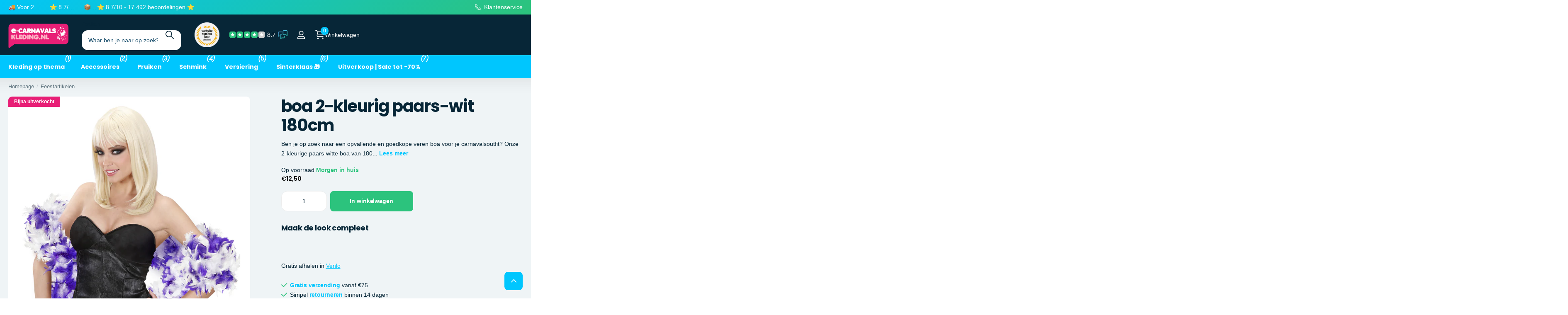

--- FILE ---
content_type: text/html; charset=utf-8
request_url: https://www.e-carnavalskleding.nl/products/boa-2-kleurig-paars-wit-180cm
body_size: 82295
content:
<!doctype html>
<html lang="nl" data-theme="xpert" dir="ltr" class="no-js  no-hover-pulse syncer-vat-included">
	<head>
 


<link rel="preload" as="image" href="//www.e-carnavalskleding.nl/cdn/shop/products/widmann-srl-boa-2-kleurig-paars-wit-180cm-22722141814835.jpg?v=1760007359&width=800">




<link rel="preconnect" href="//fonts.shopifycdn.com/" crossorigin>
<link rel="preconnect" href="//v.shopify.com/" crossorigin>
<link rel="dns-prefetch" href="//www.e-carnavalskleding.nl" crossorigin>
<link rel="dns-prefetch" href="//e-carnavalskleding-syk.myshopify.com" crossorigin>
<link rel="dns-prefetch" href="//cdn.shopify.com" crossorigin>
<link rel="dns-prefetch" href="//v.shopify.com" crossorigin>
<link rel="dns-prefetch" href="//fonts.shopifycdn.com" crossorigin>
 <script>
  YETT_BLACKLIST = [/reputon/,/matrixify/,/judge/]
  !function(t,e){"object"==typeof exports&&"undefined"!=typeof module?e(exports):"function"==typeof define&&define.amd?define(["exports"],e):e(t.yett={})}(this,function(t){"use strict";var e={blacklist:window.YETT_BLACKLIST,whitelist:window.YETT_WHITELIST},r={blacklisted:[]},n=function(t,r){return t&&(!r||"javascript/blocked"!==r)&&(!e.blacklist||e.blacklist.some(function(e){return e.test(t)}))&&(!e.whitelist||e.whitelist.every(function(e){return!e.test(t)}))},i=function(t){var r=t.getAttribute("src");return e.blacklist&&e.blacklist.every(function(t){return!t.test(r)})||e.whitelist&&e.whitelist.some(function(t){return t.test(r)})},c=new MutationObserver(function(t){t.forEach(function(t){for(var e=t.addedNodes,i=function(t){var i=e[t];if(1===i.nodeType&&"SCRIPT"===i.tagName){var c=i.src,o=i.type;if(n(c,o)){r.blacklisted.push(i.cloneNode()),i.type="javascript/blocked";i.addEventListener("beforescriptexecute",function t(e){"javascript/blocked"===i.getAttribute("type")&&e.preventDefault(),i.removeEventListener("beforescriptexecute",t)}),i.parentElement.removeChild(i)}}},c=0;c<e.length;c++)i(c)})});c.observe(document.documentElement,{childList:!0,subtree:!0});var o=document.createElement;document.createElement=function(){for(var t=arguments.length,e=Array(t),r=0;r<t;r++)e[r]=arguments[r];if("script"!==e[0].toLowerCase())return o.bind(document).apply(void 0,e);var i=o.bind(document).apply(void 0,e),c=i.setAttribute.bind(i);return Object.defineProperties(i,{src:{get:function(){return i.getAttribute("src")},set:function(t){return n(t,i.type)&&c("type","javascript/blocked"),c("src",t),!0}},type:{set:function(t){var e=n(i.src,i.type)?"javascript/blocked":t;return c("type",e),!0}}}),i.setAttribute=function(t,e){"type"===t||"src"===t?i[t]=e:HTMLScriptElement.prototype.setAttribute.call(i,t,e)},i};var l=function(t){if(Array.isArray(t)){for(var e=0,r=Array(t.length);e<t.length;e++)r[e]=t[e];return r}return Array.from(t)},a=new RegExp("[|\\{}()[\\]^$+*?.]","g");t.unblock=function(){for(var t=arguments.length,n=Array(t),o=0;o<t;o++)n[o]=arguments[o];n.length<1?(e.blacklist=[],e.whitelist=[]):(e.blacklist&&(e.blacklist=e.blacklist.filter(function(t){return n.every(function(e){return!t.test(e)})})),e.whitelist&&(e.whitelist=[].concat(l(e.whitelist),l(n.map(function(t){var r=".*"+t.replace(a,"\\$&")+".*";return e.whitelist.find(function(t){return t.toString()===r.toString()})?null:new RegExp(r)}).filter(Boolean)))));for(var s=document.querySelectorAll('script[type="javascript/blocked"]'),u=0;u<s.length;u++){var p=s[u];i(p)&&(p.type="application/javascript",r.blacklisted.push(p),p.parentElement.removeChild(p))}var d=0;[].concat(l(r.blacklisted)).forEach(function(t,e){if(i(t)){var n=document.createElement("script");n.setAttribute("src",t.src),n.setAttribute("type","application/javascript"),document.head.appendChild(n),r.blacklisted.splice(e-d,1),d++}}),e.blacklist&&e.blacklist.length<1&&c.disconnect()},Object.defineProperty(t,"__esModule",{value:!0})});
</script>     
 

      
		<meta charset="utf-8">
		<meta http-equiv="x-ua-compatible" content="ie=edge">
        
		<title>Boa 2-kleurig paars-wit | Feestelijke boa van 180cm</title>
      
<meta name="description" content="Voeg kleur toe aan je feest met onze paars-witte boa! ✓ Grootste online assortiment. Bestel voor 23:59 en feest morgen al! 🎉"><meta name="theme-color" content="">
		<meta name="MobileOptimized" content="320">
		<meta name="HandheldFriendly" content="true">
		<meta name="viewport" content="width=device-width, initial-scale=1, minimum-scale=1, maximum-scale=5, viewport-fit=cover, shrink-to-fit=no">
		<meta name="msapplication-config" content="//www.e-carnavalskleding.nl/cdn/shop/t/25/assets/browserconfig.xml?v=52024572095365081671759134407">
		<link rel="canonical" href="https://www.e-carnavalskleding.nl/products/boa-2-kleurig-paars-wit-180cm">
		<link rel="preconnect" href="https://fonts.shopifycdn.com" crossorigin><link rel="preload" as="style" href="//www.e-carnavalskleding.nl/cdn/shop/t/25/assets/screen.css?v=101312503335907356381759134537">
		<link rel="preload" as="style" href="//www.e-carnavalskleding.nl/cdn/shop/t/25/assets/theme-xclusive.css?v=29707348558434217441759134543">
		<link rel="preload" as="style" href="//www.e-carnavalskleding.nl/cdn/shop/t/25/assets/theme-xpert.css?v=150552824582934390211759140691">
		<link rel="preload" as="style" href="//www.e-carnavalskleding.nl/cdn/shop/t/25/assets/screen-settings.css?v=20973084536840567271762253824">
		
		<link rel="preload" as="font" href="//www.e-carnavalskleding.nl/cdn/fonts/poppins/poppins_n7.56758dcf284489feb014a026f3727f2f20a54626.woff2" type="font/woff2" crossorigin>
    
<link media="screen" rel="stylesheet" href="//www.e-carnavalskleding.nl/cdn/shop/t/25/assets/screen.css?v=101312503335907356381759134537" id="core-css">
		<link media="screen" rel="stylesheet" href="//www.e-carnavalskleding.nl/cdn/shop/t/25/assets/theme-xclusive.css?v=29707348558434217441759134543" id="xclusive-css">
		<link media="screen" rel="stylesheet" href="//www.e-carnavalskleding.nl/cdn/shop/t/25/assets/theme-xpert.css?v=150552824582934390211759140691" id="xpert-css">
		<noscript><link rel="stylesheet" href="//www.e-carnavalskleding.nl/cdn/shop/t/25/assets/async-menu.css?v=106316421088264219321759134393"></noscript><link media="screen" rel="stylesheet" href="//www.e-carnavalskleding.nl/cdn/shop/t/25/assets/page-product.css?v=85680514124406619051759134520" id="product-css"><link media="screen" rel="stylesheet" href="//www.e-carnavalskleding.nl/cdn/shop/t/25/assets/screen-settings.css?v=20973084536840567271762253824" id="custom-css">
		<link media="screen" rel="stylesheet" href="//www.e-carnavalskleding.nl/cdn/shop/t/25/assets/syk-custom.css?v=143316441060698254241762771003" id="syk-css"><link rel="icon" href="//www.e-carnavalskleding.nl/cdn/shop/files/Favicon_e-Carnavalskleding_64x64_c36518c0-d786-476e-b4e0-4422f879f5ee.png?crop=center&height=48&v=1762848709&width=48" type="image/png">
			<link rel="mask-icon" href="safari-pinned-tab.svg" color="#333333">
			<link rel="apple-touch-icon" href="apple-touch-icon.png"><link rel="manifest" href="//www.e-carnavalskleding.nl/cdn/shop/t/25/assets/manifest.json?v=69675086569049310631759134515">
		<script>document.documentElement.classList.remove('no-js'); document.documentElement.classList.add('js');</script>
		<meta name="msapplication-config" content="//www.e-carnavalskleding.nl/cdn/shop/t/25/assets/browserconfig.xml?v=52024572095365081671759134407">
<meta property="og:title" content="boa 2-kleurig paars-wit 180cm">
<meta property="og:type" content="product">
<meta property="og:description" content="Voeg kleur toe aan je feest met onze paars-witte boa! ✓ Grootste online assortiment. Bestel voor 23:59 en feest morgen al! 🎉">
<meta property="og:site_name" content="E-Carnavalskleding.nl">
<meta property="og:url" content="https://www.e-carnavalskleding.nl/products/boa-2-kleurig-paars-wit-180cm">

  
  <meta property="product:price:amount" content="€12,50">
  <meta property="og:price:amount" content="€12,50">
  <meta property="og:price:currency" content="EUR">
  <meta property="og:availability" content="instock" />

<meta property="og:image" content="//www.e-carnavalskleding.nl/cdn/shop/products/widmann-srl-boa-2-kleurig-paars-wit-180cm-22722141814835.jpg?crop=center&height=500&v=1760007359&width=600">

<meta name="twitter:title" content="boa 2-kleurig paars-wit 180cm">
<meta name="twitter:description" content="Voeg kleur toe aan je feest met onze paars-witte boa! ✓ Grootste online assortiment. Bestel voor 23:59 en feest morgen al! 🎉">
<meta name="twitter:site" content="E-Carnavalskleding.nl">

  <meta name="twitter:card" content="//www.e-carnavalskleding.nl/cdn/shop/files/logo-e-carnavalskleding-department-v3-tekengebied_1_4dd65f90-a5e0-472e-a04f-06e03b9e7b64.svg?v=1708413917">

<meta property="twitter:image" content="//www.e-carnavalskleding.nl/cdn/shop/products/widmann-srl-boa-2-kleurig-paars-wit-180cm-22722141814835.jpg?crop=center&height=500&v=1760007359&width=600">
<script type="application/ld+json">
  [{
        "@context": "http://schema.org",
        "@type": "Product",
        "name": "boa 2-kleurig paars-wit 180cm",
        "url": "https://www.e-carnavalskleding.nl/products/boa-2-kleurig-paars-wit-180cm","brand": { "@type": "Brand", "name": "Widmann SRL" },"description": "\nBen je op zoek naar een opvallende en goedkope veren boa voor je carnavalsoutfit? Onze 2-kleurige paars-witte boa van 180 cm is de perfecte aanvulling voor elke feestelijke gelegenheid! Deze mooie veren boa zorgt ervoor dat je er stralend uitziet en is een must-have voor carnaval.\n\nDeze veren boa is niet alleen stijlvol, maar ook veelzijdig. Of je nu een kleurrijke carnavalslook wilt creëren of gewoon je outfit wilt opfleuren, deze boa is ideaal. Hier zijn enkele voordelen van onze 2-kleurige veren boa:\n\nGemaakt van hoogwaardige veren voor een luxueuze uitstraling\n180 cm lang, perfect om draperen of te knopen\nIdeaal voor carnaval, feesten of andere speciale gelegenheden\nGemakkelijk te combineren met verschillende outfits\n\n\nIs deze 2-kleurige boa geschikt voor elk type kostuum? Ja, deze mooie veren boa past perfect bij diverse kostuums en zorgt voor een speelse touch.\n\nWacht niet langer en voeg deze prachtige 2-kleurige veren boa toe aan je winkelmandje! Bestel snel, want op=op. Maak je carnavalslook compleet met deze geweldige boa voor carnaval!\n","image": "//www.e-carnavalskleding.nl/cdn/shop/products/widmann-srl-boa-2-kleurig-paars-wit-180cm-22722141814835.jpg?crop=center&height=500&v=1760007359&width=600","gtin8": "8003558038206","sku": "8003558038206","offers": {
          "@type": "Offer",
          "price": "12.5",
          "url": "https://www.e-carnavalskleding.nl/products/boa-2-kleurig-paars-wit-180cm",
          "priceValidUntil": "2026-11-15",
          "priceCurrency": "EUR",
            "availability": "https://schema.org/InStock",
            "inventoryLevel": "1"}
      },{
      "@context": "http://schema.org/",
      "@type": "Organization",
      "url": "https://www.e-carnavalskleding.nl/products/boa-2-kleurig-paars-wit-180cm",
      "name": "E-Carnavalskleding.nl",
      "legalName": "E-Carnavalskleding.nl",
      "description": "Voeg kleur toe aan je feest met onze paars-witte boa! ✓ Grootste online assortiment. Bestel voor 23:59 en feest morgen al! 🎉","logo": "//www.e-carnavalskleding.nl/cdn/shop/files/logo-e-carnavalskleding-department-v3-tekengebied_1_4dd65f90-a5e0-472e-a04f-06e03b9e7b64.svg?v=1708413917",
        "image": "//www.e-carnavalskleding.nl/cdn/shop/files/logo-e-carnavalskleding-department-v3-tekengebied_1_4dd65f90-a5e0-472e-a04f-06e03b9e7b64.svg?v=1708413917","contactPoint": {
        "@type": "ContactPoint",
        "contactType": "Customer service",
        "telephone": "+31 (0)77 820 02 08"
      },
      "address": {
        "@type": "PostalAddress",
        "streetAddress": "Winkelveldstraat 20",
        "addressLocality": "Venlo",
        "postalCode": "5916 NX",
        "addressCountry": "NEDERLAND"
      }
    },
    {
      "@context": "http://schema.org",
      "@type": "WebSite",
      "url": "https://www.e-carnavalskleding.nl/products/boa-2-kleurig-paars-wit-180cm",
      "name": "E-Carnavalskleding.nl",
      "description": "Voeg kleur toe aan je feest met onze paars-witte boa! ✓ Grootste online assortiment. Bestel voor 23:59 en feest morgen al! 🎉",
      "author": [
        {
          "@type": "Organization",
          "url": "https://www.someoneyouknow.online",
          "name": "Someoneyouknow",
          "address": {
            "@type": "PostalAddress",
            "streetAddress": "Wilhelminaplein 25",
            "addressLocality": "Eindhoven",
            "addressRegion": "NB",
            "postalCode": "5611 HG",
            "addressCountry": "NL"
          }
        }
      ]
    }
  ]
</script>





  <script type="application/ld+json">
    {
      "@context": "http://schema.org",
      "@type": "BreadcrumbList",
      "itemListElement": [
      
          
            {
              "@type": "ListItem",
              "position": 1,
              "item": {
                "@id": "https://www.e-carnavalskleding.nl/collections",
                "name": "Alle categorieën"
              }
            },
            {
              "@type": "ListItem",
              "position": 2,
              "item": {
                "@id": "https://www.e-carnavalskleding.nl/collections/all",
                "name": "all"
              }
            },
          
          {
            "@type": "ListItem",
            "position": 3,
            "item": {
              "@id": "https://www.e-carnavalskleding.nl/products/boa-2-kleurig-paars-wit-180cm",
              "name": "boa 2-kleurig paars-wit 180cm"
            }
          }
        
      ]
    }
  </script>



		<script>window.performance && window.performance.mark && window.performance.mark('shopify.content_for_header.start');</script><meta name="google-site-verification" content="gM3NOlAkMwIrjFGbOffwqeK1W9JX_rbyDVMSiBctpFE">
<meta id="shopify-digital-wallet" name="shopify-digital-wallet" content="/58534985779/digital_wallets/dialog">
<meta name="shopify-checkout-api-token" content="ee1195113b1416f2095ccf6954a35c31">
<link rel="alternate" hreflang="x-default" href="https://www.e-carnavalskleding.nl/products/boa-2-kleurig-paars-wit-180cm">
<link rel="alternate" hreflang="nl-NL" href="https://www.e-carnavalskleding.nl/products/boa-2-kleurig-paars-wit-180cm">
<link rel="alternate" hreflang="de-DE" href="https://www.e-karnevalskleidung.de/products/boa-2-farbig-lila-weiss-180cm">
<link rel="alternate" hreflang="en-AT" href="https://www.fancypartycostumes.com/products/boa-2-coloured-purple-white-180cm">
<link rel="alternate" hreflang="fr-AT" href="https://www.fancypartycostumes.com/fr/products/boa-2-kleurig-paars-wit-180cm">
<link rel="alternate" hreflang="en-DK" href="https://www.fancypartycostumes.com/products/boa-2-coloured-purple-white-180cm">
<link rel="alternate" hreflang="fr-DK" href="https://www.fancypartycostumes.com/fr/products/boa-2-kleurig-paars-wit-180cm">
<link rel="alternate" hreflang="en-FR" href="https://www.fancypartycostumes.com/products/boa-2-coloured-purple-white-180cm">
<link rel="alternate" hreflang="fr-FR" href="https://www.fancypartycostumes.com/fr/products/boa-2-kleurig-paars-wit-180cm">
<link rel="alternate" hreflang="en-IT" href="https://www.fancypartycostumes.com/products/boa-2-coloured-purple-white-180cm">
<link rel="alternate" hreflang="fr-IT" href="https://www.fancypartycostumes.com/fr/products/boa-2-kleurig-paars-wit-180cm">
<link rel="alternate" hreflang="en-LU" href="https://www.fancypartycostumes.com/products/boa-2-coloured-purple-white-180cm">
<link rel="alternate" hreflang="fr-LU" href="https://www.fancypartycostumes.com/fr/products/boa-2-kleurig-paars-wit-180cm">
<link rel="alternate" hreflang="en-PL" href="https://www.fancypartycostumes.com/products/boa-2-coloured-purple-white-180cm">
<link rel="alternate" hreflang="fr-PL" href="https://www.fancypartycostumes.com/fr/products/boa-2-kleurig-paars-wit-180cm">
<link rel="alternate" hreflang="en-ES" href="https://www.fancypartycostumes.com/products/boa-2-coloured-purple-white-180cm">
<link rel="alternate" hreflang="fr-ES" href="https://www.fancypartycostumes.com/fr/products/boa-2-kleurig-paars-wit-180cm">
<link rel="alternate" hreflang="en-SE" href="https://www.fancypartycostumes.com/products/boa-2-coloured-purple-white-180cm">
<link rel="alternate" hreflang="fr-SE" href="https://www.fancypartycostumes.com/fr/products/boa-2-kleurig-paars-wit-180cm">
<link rel="alternate" hreflang="en-GB" href="https://www.fancypartycostumes.com/products/boa-2-coloured-purple-white-180cm">
<link rel="alternate" hreflang="fr-GB" href="https://www.fancypartycostumes.com/fr/products/boa-2-kleurig-paars-wit-180cm">
<link rel="alternate" type="application/json+oembed" href="https://www.e-carnavalskleding.nl/products/boa-2-kleurig-paars-wit-180cm.oembed">
<script async="async" src="/checkouts/internal/preloads.js?locale=nl-NL"></script>
<script id="apple-pay-shop-capabilities" type="application/json">{"shopId":58534985779,"countryCode":"NL","currencyCode":"EUR","merchantCapabilities":["supports3DS"],"merchantId":"gid:\/\/shopify\/Shop\/58534985779","merchantName":"E-Carnavalskleding.nl","requiredBillingContactFields":["postalAddress","email","phone"],"requiredShippingContactFields":["postalAddress","email","phone"],"shippingType":"shipping","supportedNetworks":["visa","maestro","masterCard","amex"],"total":{"type":"pending","label":"E-Carnavalskleding.nl","amount":"1.00"},"shopifyPaymentsEnabled":true,"supportsSubscriptions":true}</script>
<script id="shopify-features" type="application/json">{"accessToken":"ee1195113b1416f2095ccf6954a35c31","betas":["rich-media-storefront-analytics"],"domain":"www.e-carnavalskleding.nl","predictiveSearch":true,"shopId":58534985779,"locale":"nl"}</script>
<script>var Shopify = Shopify || {};
Shopify.shop = "e-carnavalskleding-syk.myshopify.com";
Shopify.locale = "nl";
Shopify.currency = {"active":"EUR","rate":"1.0"};
Shopify.country = "NL";
Shopify.theme = {"name":"Thema 3 oktober Search \u0026 Discovery","id":180947419515,"schema_name":"Xpert","schema_version":"1.0.0","theme_store_id":null,"role":"main"};
Shopify.theme.handle = "null";
Shopify.theme.style = {"id":null,"handle":null};
Shopify.cdnHost = "www.e-carnavalskleding.nl/cdn";
Shopify.routes = Shopify.routes || {};
Shopify.routes.root = "/";</script>
<script type="module">!function(o){(o.Shopify=o.Shopify||{}).modules=!0}(window);</script>
<script>!function(o){function n(){var o=[];function n(){o.push(Array.prototype.slice.apply(arguments))}return n.q=o,n}var t=o.Shopify=o.Shopify||{};t.loadFeatures=n(),t.autoloadFeatures=n()}(window);</script>
<script id="shop-js-analytics" type="application/json">{"pageType":"product"}</script>
<script defer="defer" async type="module" src="//www.e-carnavalskleding.nl/cdn/shopifycloud/shop-js/modules/v2/client.init-shop-cart-sync_ExijwuKr.nl.esm.js"></script>
<script defer="defer" async type="module" src="//www.e-carnavalskleding.nl/cdn/shopifycloud/shop-js/modules/v2/chunk.common_4Y0jTF7h.esm.js"></script>
<script type="module">
  await import("//www.e-carnavalskleding.nl/cdn/shopifycloud/shop-js/modules/v2/client.init-shop-cart-sync_ExijwuKr.nl.esm.js");
await import("//www.e-carnavalskleding.nl/cdn/shopifycloud/shop-js/modules/v2/chunk.common_4Y0jTF7h.esm.js");

  window.Shopify.SignInWithShop?.initShopCartSync?.({"fedCMEnabled":true,"windoidEnabled":true});

</script>
<script>(function() {
  var isLoaded = false;
  function asyncLoad() {
    if (isLoaded) return;
    isLoaded = true;
    var urls = ["https:\/\/cdn1.profitmetrics.io\/B65E0E5150A40188\/shopify-bundle.js?shop=e-carnavalskleding-syk.myshopify.com"];
    for (var i = 0; i < urls.length; i++) {
      var s = document.createElement('script');
      s.type = 'text/javascript';
      s.async = true;
      s.src = urls[i];
      var x = document.getElementsByTagName('script')[0];
      x.parentNode.insertBefore(s, x);
    }
  };
  if(window.attachEvent) {
    window.attachEvent('onload', asyncLoad);
  } else {
    window.addEventListener('load', asyncLoad, false);
  }
})();</script>
<script id="__st">var __st={"a":58534985779,"offset":3600,"reqid":"8cf50323-02ae-4481-9b0d-e6ea770b6bbd-1763157479","pageurl":"www.e-carnavalskleding.nl\/products\/boa-2-kleurig-paars-wit-180cm","u":"3fd72acec000","p":"product","rtyp":"product","rid":7029574238259};</script>
<script>window.ShopifyPaypalV4VisibilityTracking = true;</script>
<script id="captcha-bootstrap">!function(){'use strict';const t='contact',e='account',n='new_comment',o=[[t,t],['blogs',n],['comments',n],[t,'customer']],c=[[e,'customer_login'],[e,'guest_login'],[e,'recover_customer_password'],[e,'create_customer']],r=t=>t.map((([t,e])=>`form[action*='/${t}']:not([data-nocaptcha='true']) input[name='form_type'][value='${e}']`)).join(','),a=t=>()=>t?[...document.querySelectorAll(t)].map((t=>t.form)):[];function s(){const t=[...o],e=r(t);return a(e)}const i='password',u='form_key',d=['recaptcha-v3-token','g-recaptcha-response','h-captcha-response',i],f=()=>{try{return window.sessionStorage}catch{return}},m='__shopify_v',_=t=>t.elements[u];function p(t,e,n=!1){try{const o=window.sessionStorage,c=JSON.parse(o.getItem(e)),{data:r}=function(t){const{data:e,action:n}=t;return t[m]||n?{data:e,action:n}:{data:t,action:n}}(c);for(const[e,n]of Object.entries(r))t.elements[e]&&(t.elements[e].value=n);n&&o.removeItem(e)}catch(o){console.error('form repopulation failed',{error:o})}}const l='form_type',E='cptcha';function T(t){t.dataset[E]=!0}const w=window,h=w.document,L='Shopify',v='ce_forms',y='captcha';let A=!1;((t,e)=>{const n=(g='f06e6c50-85a8-45c8-87d0-21a2b65856fe',I='https://cdn.shopify.com/shopifycloud/storefront-forms-hcaptcha/ce_storefront_forms_captcha_hcaptcha.v1.5.2.iife.js',D={infoText:'Beschermd door hCaptcha',privacyText:'Privacy',termsText:'Voorwaarden'},(t,e,n)=>{const o=w[L][v],c=o.bindForm;if(c)return c(t,g,e,D).then(n);var r;o.q.push([[t,g,e,D],n]),r=I,A||(h.body.append(Object.assign(h.createElement('script'),{id:'captcha-provider',async:!0,src:r})),A=!0)});var g,I,D;w[L]=w[L]||{},w[L][v]=w[L][v]||{},w[L][v].q=[],w[L][y]=w[L][y]||{},w[L][y].protect=function(t,e){n(t,void 0,e),T(t)},Object.freeze(w[L][y]),function(t,e,n,w,h,L){const[v,y,A,g]=function(t,e,n){const i=e?o:[],u=t?c:[],d=[...i,...u],f=r(d),m=r(i),_=r(d.filter((([t,e])=>n.includes(e))));return[a(f),a(m),a(_),s()]}(w,h,L),I=t=>{const e=t.target;return e instanceof HTMLFormElement?e:e&&e.form},D=t=>v().includes(t);t.addEventListener('submit',(t=>{const e=I(t);if(!e)return;const n=D(e)&&!e.dataset.hcaptchaBound&&!e.dataset.recaptchaBound,o=_(e),c=g().includes(e)&&(!o||!o.value);(n||c)&&t.preventDefault(),c&&!n&&(function(t){try{if(!f())return;!function(t){const e=f();if(!e)return;const n=_(t);if(!n)return;const o=n.value;o&&e.removeItem(o)}(t);const e=Array.from(Array(32),(()=>Math.random().toString(36)[2])).join('');!function(t,e){_(t)||t.append(Object.assign(document.createElement('input'),{type:'hidden',name:u})),t.elements[u].value=e}(t,e),function(t,e){const n=f();if(!n)return;const o=[...t.querySelectorAll(`input[type='${i}']`)].map((({name:t})=>t)),c=[...d,...o],r={};for(const[a,s]of new FormData(t).entries())c.includes(a)||(r[a]=s);n.setItem(e,JSON.stringify({[m]:1,action:t.action,data:r}))}(t,e)}catch(e){console.error('failed to persist form',e)}}(e),e.submit())}));const S=(t,e)=>{t&&!t.dataset[E]&&(n(t,e.some((e=>e===t))),T(t))};for(const o of['focusin','change'])t.addEventListener(o,(t=>{const e=I(t);D(e)&&S(e,y())}));const B=e.get('form_key'),M=e.get(l),P=B&&M;t.addEventListener('DOMContentLoaded',(()=>{const t=y();if(P)for(const e of t)e.elements[l].value===M&&p(e,B);[...new Set([...A(),...v().filter((t=>'true'===t.dataset.shopifyCaptcha))])].forEach((e=>S(e,t)))}))}(h,new URLSearchParams(w.location.search),n,t,e,['guest_login'])})(!0,!0)}();</script>
<script integrity="sha256-52AcMU7V7pcBOXWImdc/TAGTFKeNjmkeM1Pvks/DTgc=" data-source-attribution="shopify.loadfeatures" defer="defer" src="//www.e-carnavalskleding.nl/cdn/shopifycloud/storefront/assets/storefront/load_feature-81c60534.js" crossorigin="anonymous"></script>
<script data-source-attribution="shopify.dynamic_checkout.dynamic.init">var Shopify=Shopify||{};Shopify.PaymentButton=Shopify.PaymentButton||{isStorefrontPortableWallets:!0,init:function(){window.Shopify.PaymentButton.init=function(){};var t=document.createElement("script");t.src="https://www.e-carnavalskleding.nl/cdn/shopifycloud/portable-wallets/latest/portable-wallets.nl.js",t.type="module",document.head.appendChild(t)}};
</script>
<script data-source-attribution="shopify.dynamic_checkout.buyer_consent">
  function portableWalletsHideBuyerConsent(e){var t=document.getElementById("shopify-buyer-consent"),n=document.getElementById("shopify-subscription-policy-button");t&&n&&(t.classList.add("hidden"),t.setAttribute("aria-hidden","true"),n.removeEventListener("click",e))}function portableWalletsShowBuyerConsent(e){var t=document.getElementById("shopify-buyer-consent"),n=document.getElementById("shopify-subscription-policy-button");t&&n&&(t.classList.remove("hidden"),t.removeAttribute("aria-hidden"),n.addEventListener("click",e))}window.Shopify?.PaymentButton&&(window.Shopify.PaymentButton.hideBuyerConsent=portableWalletsHideBuyerConsent,window.Shopify.PaymentButton.showBuyerConsent=portableWalletsShowBuyerConsent);
</script>
<script data-source-attribution="shopify.dynamic_checkout.cart.bootstrap">document.addEventListener("DOMContentLoaded",(function(){function t(){return document.querySelector("shopify-accelerated-checkout-cart, shopify-accelerated-checkout")}if(t())Shopify.PaymentButton.init();else{new MutationObserver((function(e,n){t()&&(Shopify.PaymentButton.init(),n.disconnect())})).observe(document.body,{childList:!0,subtree:!0})}}));
</script>
<link id="shopify-accelerated-checkout-styles" rel="stylesheet" media="screen" href="https://www.e-carnavalskleding.nl/cdn/shopifycloud/portable-wallets/latest/accelerated-checkout-backwards-compat.css" crossorigin="anonymous">
<style id="shopify-accelerated-checkout-cart">
        #shopify-buyer-consent {
  margin-top: 1em;
  display: inline-block;
  width: 100%;
}

#shopify-buyer-consent.hidden {
  display: none;
}

#shopify-subscription-policy-button {
  background: none;
  border: none;
  padding: 0;
  text-decoration: underline;
  font-size: inherit;
  cursor: pointer;
}

#shopify-subscription-policy-button::before {
  box-shadow: none;
}

      </style>

<script>window.performance && window.performance.mark && window.performance.mark('shopify.content_for_header.end');</script>
      
       
      
		<script type="text/javascript">
  // fill in the values for the variables that you want to use
  var _conv_page_type = "";
  var _conv_category_id = "";
  var _conv_category_name = "";
  var _conv_product_sku = "";
  var _conv_product_name = "";
  var _conv_product_price = "";
  var _conv_customer_id = "";
  var _conv_custom_v1 = "";
  var _conv_custom_v2 = "";
  var _conv_custom_v3 = "";
  var _conv_custom_v4 = "";
  <!--end of editing here-->
  </script>
  <script type="text/javascript" src="//cdn-4.convertexperiments.com/js/10041003-10042982.js" async=""></script>
<!-- end Convert Experiences code -->

    

      
     
	<!-- BEGIN app block: shopify://apps/pandectes-gdpr/blocks/banner/58c0baa2-6cc1-480c-9ea6-38d6d559556a -->
  
    <script>
      if (!window.PandectesRulesSettings) {
        window.PandectesRulesSettings = {"store":{"id":58534985779,"adminMode":false,"headless":false,"storefrontRootDomain":"","checkoutRootDomain":"","storefrontAccessToken":""},"banner":{"revokableTrigger":false,"cookiesBlockedByDefault":"7","hybridStrict":false,"isActive":true},"geolocation":{"auOnly":false,"brOnly":false,"caOnly":false,"chOnly":false,"euOnly":false,"jpOnly":false,"nzOnly":false,"thOnly":false,"zaOnly":false,"canadaOnly":false,"canadaLaw25":false,"canadaPipeda":false,"globalVisibility":true},"blocker":{"isActive":false,"googleConsentMode":{"isActive":false,"id":"","analyticsId":"","adwordsId":"","adStorageCategory":4,"analyticsStorageCategory":2,"functionalityStorageCategory":1,"personalizationStorageCategory":1,"securityStorageCategory":0,"customEvent":false,"redactData":false,"urlPassthrough":false,"dataLayerProperty":"dataLayer","waitForUpdate":500,"useNativeChannel":false,"debugMode":false},"facebookPixel":{"isActive":false,"id":"","ldu":false},"microsoft":{"isActive":false,"uetTags":""},"clarity":{"isActive":false,"id":""},"rakuten":{"isActive":false,"cmp":false,"ccpa":false},"gpcIsActive":true,"klaviyoIsActive":false,"defaultBlocked":7,"patterns":{"whiteList":[],"blackList":{"1":[],"2":[],"4":[],"8":[]},"iframesWhiteList":[],"iframesBlackList":{"1":[],"2":[],"4":[],"8":[]},"beaconsWhiteList":[],"beaconsBlackList":{"1":[],"2":[],"4":[],"8":[]}}}};
        window.PandectesRulesSettings.auto = true;
        const rulesScript = document.createElement('script');
        rulesScript.src = "https://cdn.shopify.com/extensions/019a34e6-3ef6-7ede-ab75-5e1ed9ed558e/gdpr-197/assets/pandectes-rules.js";
        const firstChild = document.head.firstChild;
        document.head.insertBefore(rulesScript, firstChild);
      }
    </script>
  
  <script>
    
      window.PandectesSettings = {"store":{"id":58534985779,"plan":"premium","theme":"Thema 3 oktober Search & Discovery","primaryLocale":"nl","adminMode":false,"headless":false,"storefrontRootDomain":"","checkoutRootDomain":"","storefrontAccessToken":""},"tsPublished":1762271471,"declaration":{"declDays":"","declName":"","declPath":"","declType":"","isActive":false,"showType":true,"declHours":"","declYears":"","declDomain":"","declMonths":"","declMinutes":"","declPurpose":"","declSeconds":"","declSession":"","showPurpose":false,"declProvider":"","showProvider":true,"declIntroText":"","declRetention":"","declFirstParty":"","declThirdParty":"","showDateGenerated":true},"language":{"unpublished":[],"languageMode":"Multilingual","fallbackLanguage":"nl","languageDetection":"locale","languagesSupported":["de","en"]},"texts":{"managed":{"headerText":{"de":"Wir respektieren deine Privatsphäre","en":"We use cookies","nl":"Wij gebruiken cookies"},"consentText":{"de":"Wir verwenden Cookies, um Inhalte und Anzeigen zu personalisieren, Funktionen für soziale Medien anbieten zu können und unseren Website-Verkehr zu analysieren. Wir teilen auch Informationen über Ihre Nutzung unserer Website mit unseren Partnern für soziale Medien, Werbung und Analysen. Diese Partner können diese Daten mit anderen Informationen zusammenführen, die Sie ihnen bereitgestellt haben oder die sie im Rahmen Ihrer Nutzung ihrer Dienste gesammelt haben. Indem Sie auf 'Akzeptieren' klicken, stimmen Sie der Verwendung von Cookies zu. Möchten Sie lieber nicht zustimmen? In diesem Fall setzen wir lediglich notwendige Cookies und beschränkte Analyse-Tools.","en":"We use cookies to personalize content and advertisements, to provide social media features, and to analyze our website traffic. We also share information about your use of our site with our social media, advertising, and analytics partners. These partners may combine this data with other information you have provided to them or that they have collected based on your use of their services. By clicking 'Accept', you consent to the use of cookies. Would you prefer not to agree? In that case, we will only place necessary cookies and limited analytical tools.","nl":"We gebruiken cookies om content en advertenties te personaliseren, om functies voor social media te bieden en om ons websiteverkeer te analyseren. Ook delen we informatie over uw gebruik van onze site met onze partners voor social media, adverteren en analyse. Deze partners kunnen deze gegevens combineren met andere informatie die u aan ze heeft verstrekt of die ze hebben verzameld op basis van uw gebruik van hun services.\n\nDoor op 'Accepteren' te klikken, geef je toestemming voor het gebruik van cookies. Wil je liever niet akkoord gaan? Dan plaatsen we enkel noodzakelijke cookies en beperkte analytische tools. "},"linkText":{"de":"Entdecken Sie hier unsere Richtlinien zu Cookies und Datenschutz.","en":"Discover our cookie and privacy policy here.","nl":"Ontdek hier onze beleid rondom cookies en privacy"},"imprintText":{"de":"Impressum","en":"Imprint","nl":"Afdruk"},"googleLinkText":{"de":"Googles Datenschutzbestimmungen","en":"Google's Privacy Terms","nl":"Privacyvoorwaarden van Google"},"allowButtonText":{"de":"Akzeptieren","en":"Accept","nl":"Accepteren"},"denyButtonText":{"de":"Ablehnen","en":"Decline","nl":"Weigeren"},"dismissButtonText":{"de":"Okay","en":"Ok","nl":"OK"},"leaveSiteButtonText":{"de":"Diese Seite verlassen","en":"Leave this site","nl":"Verlaat deze site"},"preferencesButtonText":{"de":"Einstellungen","en":"Preferences","nl":"Instellingen"},"cookiePolicyText":{"de":"Cookie-Richtlinie","en":"Cookie policy","nl":"Cookie beleid"},"preferencesPopupTitleText":{"de":"Einwilligungseinstellungen verwalten","en":"Manage consent preferences","nl":"Toestemmingsvoorkeuren beheren"},"preferencesPopupIntroText":{"de":"Wir verwenden Cookies, um die Funktionalität der Website zu optimieren, die Leistung zu analysieren und Ihnen ein personalisiertes Erlebnis zu bieten. Einige Cookies sind für den ordnungsgemäßen Betrieb der Website unerlässlich. Diese Cookies können nicht deaktiviert werden. In diesem Fenster können Sie Ihre Präferenzen für Cookies verwalten.","en":"We use cookies to optimize website functionality, analyze the performance, and provide personalized experience to you. Some cookies are essential to make the website operate and function correctly. Those cookies cannot be disabled. In this window you can manage your preference of cookies.","nl":"We gebruiken cookies om de functionaliteit van de website te optimaliseren, de prestaties te analyseren en u een gepersonaliseerde ervaring te bieden. Sommige cookies zijn essentieel om de website correct te laten werken en functioneren. Die cookies kunnen niet worden uitgeschakeld. In dit venster kunt u uw voorkeur voor cookies beheren."},"preferencesPopupSaveButtonText":{"de":"Auswahl speichern","en":"Save preferences","nl":"Voorkeuren opslaan"},"preferencesPopupCloseButtonText":{"de":"Schließen","en":"Close","nl":"Sluiten"},"preferencesPopupAcceptAllButtonText":{"de":"Alles Akzeptieren","en":"Accept all","nl":"Accepteer alles"},"preferencesPopupRejectAllButtonText":{"de":"Alles ablehnen","en":"Reject all","nl":"Alles afwijzen"},"cookiesDetailsText":{"de":"Cookie-Details","en":"Cookies details","nl":"Cookiegegevens"},"preferencesPopupAlwaysAllowedText":{"de":"Immer erlaubt","en":"Always allowed","nl":"altijd toegestaan"},"accessSectionParagraphText":{"de":"Sie haben das Recht, jederzeit auf Ihre Daten zuzugreifen.","en":"You have the right to request access to your data at any time.","nl":"U heeft te allen tijde het recht om uw gegevens in te zien."},"accessSectionTitleText":{"de":"Datenübertragbarkeit","en":"Data portability","nl":"Gegevensportabiliteit"},"accessSectionAccountInfoActionText":{"de":"persönliche Daten","en":"Personal data","nl":"Persoonlijke gegevens"},"accessSectionDownloadReportActionText":{"de":"Alle Daten anfordern","en":"Request export","nl":"Download alles"},"accessSectionGDPRRequestsActionText":{"de":"Anfragen betroffener Personen","en":"Data subject requests","nl":"Verzoeken van betrokkenen"},"accessSectionOrdersRecordsActionText":{"de":"Aufträge","en":"Orders","nl":"Bestellingen"},"rectificationSectionParagraphText":{"de":"Sie haben das Recht, die Aktualisierung Ihrer Daten zu verlangen, wann immer Sie dies für angemessen halten.","en":"You have the right to request your data to be updated whenever you think it is appropriate.","nl":"U hebt het recht om te vragen dat uw gegevens worden bijgewerkt wanneer u dat nodig acht."},"rectificationSectionTitleText":{"de":"Datenberichtigung","en":"Data Rectification","nl":"Gegevens rectificatie"},"rectificationCommentPlaceholder":{"de":"Beschreiben Sie, was Sie aktualisieren möchten","en":"Describe what you want to be updated","nl":"Beschrijf wat u wilt bijwerken"},"rectificationCommentValidationError":{"de":"Kommentar ist erforderlich","en":"Comment is required","nl":"Commentaar is verplicht"},"rectificationSectionEditAccountActionText":{"de":"Aktualisierung anfordern","en":"Request an update","nl":"Vraag een update aan"},"erasureSectionTitleText":{"de":"Recht auf Löschung","en":"Right to be forgotten","nl":"Recht om vergeten te worden"},"erasureSectionParagraphText":{"de":"Sie haben das Recht, die Löschung aller Ihrer Daten zu verlangen. Danach können Sie nicht mehr auf Ihr Konto zugreifen.","en":"You have the right to ask all your data to be erased. After that, you will no longer be able to access your account.","nl":"U heeft het recht om al uw gegevens te laten wissen. Daarna heeft u geen toegang meer tot uw account."},"erasureSectionRequestDeletionActionText":{"de":"Löschung personenbezogener Daten anfordern","en":"Request personal data deletion","nl":"Verzoek om verwijdering van persoonlijke gegevens"},"consentDate":{"de":"Zustimmungsdatum","en":"Consent date","nl":"Toestemmingsdatum"},"consentId":{"de":"Einwilligungs-ID","en":"Consent ID","nl":"Toestemmings-ID"},"consentSectionChangeConsentActionText":{"de":"Einwilligungspräferenz ändern","en":"Change consent preference","nl":"Wijzig de toestemmingsvoorkeur"},"consentSectionConsentedText":{"de":"Sie haben der Cookie-Richtlinie dieser Website zugestimmt am","en":"You consented to the cookies policy of this website on","nl":"U heeft ingestemd met het cookiebeleid van deze website op:"},"consentSectionNoConsentText":{"de":"Sie haben der Cookie-Richtlinie dieser Website nicht zugestimmt.","en":"You have not consented to the cookies policy of this website.","nl":"U heeft niet ingestemd met het cookiebeleid van deze website."},"consentSectionTitleText":{"de":"Ihre Cookie-Einwilligung","en":"Your cookie consent","nl":"Uw toestemming voor cookies"},"consentStatus":{"de":"Einwilligungspräferenz","en":"Consent preference","nl":"Toestemmingsvoorkeur"},"confirmationFailureMessage":{"de":"Ihre Anfrage wurde nicht bestätigt. Bitte versuchen Sie es erneut und wenn das Problem weiterhin besteht, wenden Sie sich an den Ladenbesitzer, um Hilfe zu erhalten","en":"Your request was not verified. Please try again and if problem persists, contact store owner for assistance","nl":"Uw verzoek is niet geverifieerd. Probeer het opnieuw en als het probleem aanhoudt, neem dan contact op met de winkeleigenaar voor hulp"},"confirmationFailureTitle":{"de":"Ein Problem ist aufgetreten","en":"A problem occurred","nl":"Er is een probleem opgetreden"},"confirmationSuccessMessage":{"de":"Wir werden uns in Kürze zu Ihrem Anliegen bei Ihnen melden.","en":"We will soon get back to you as to your request.","nl":"We zullen spoedig contact met u opnemen over uw verzoek."},"confirmationSuccessTitle":{"de":"Ihre Anfrage wurde bestätigt","en":"Your request is verified","nl":"Uw verzoek is geverifieerd"},"guestsSupportEmailFailureMessage":{"de":"Ihre Anfrage wurde nicht übermittelt. Bitte versuchen Sie es erneut und wenn das Problem weiterhin besteht, wenden Sie sich an den Shop-Inhaber, um Hilfe zu erhalten.","en":"Your request was not submitted. Please try again and if problem persists, contact store owner for assistance.","nl":"Uw verzoek is niet ingediend. Probeer het opnieuw en als het probleem aanhoudt, neem dan contact op met de winkeleigenaar voor hulp."},"guestsSupportEmailFailureTitle":{"de":"Ein Problem ist aufgetreten","en":"A problem occurred","nl":"Er is een probleem opgetreden"},"guestsSupportEmailPlaceholder":{"de":"E-Mail-Addresse","en":"E-mail address","nl":"E-mailadres"},"guestsSupportEmailSuccessMessage":{"de":"Wenn Sie als Kunde dieses Shops registriert sind, erhalten Sie in Kürze eine E-Mail mit Anweisungen zum weiteren Vorgehen.","en":"If you are registered as a customer of this store, you will soon receive an email with instructions on how to proceed.","nl":"Als je bent geregistreerd als klant van deze winkel, ontvang je binnenkort een e-mail met instructies over hoe je verder kunt gaan."},"guestsSupportEmailSuccessTitle":{"de":"Vielen Dank für die Anfrage","en":"Thank you for your request","nl":"dankjewel voor je aanvraag"},"guestsSupportEmailValidationError":{"de":"Email ist ungültig","en":"Email is not valid","nl":"E-mail is niet geldig"},"guestsSupportInfoText":{"de":"Bitte loggen Sie sich mit Ihrem Kundenkonto ein, um fortzufahren.","en":"Please login with your customer account to further proceed.","nl":"Log in met uw klantaccount om verder te gaan."},"submitButton":{"de":"einreichen","en":"Submit","nl":"Indienen"},"submittingButton":{"de":"Senden...","en":"Submitting...","nl":"Verzenden..."},"cancelButton":{"de":"Abbrechen","en":"Cancel","nl":"Annuleren"},"declIntroText":{"de":"Wir verwenden Cookies, um die Funktionalität der Website zu optimieren, die Leistung zu analysieren und Ihnen ein personalisiertes Erlebnis zu bieten. Einige Cookies sind für den ordnungsgemäßen Betrieb der Website unerlässlich. Diese Cookies können nicht deaktiviert werden. In diesem Fenster können Sie Ihre Präferenzen für Cookies verwalten.","en":"We use cookies to optimize website functionality, analyze the performance, and provide personalized experience to you. Some cookies are essential to make the website operate and function correctly. Those cookies cannot be disabled. In this window you can manage your preference of cookies.","nl":"We gebruiken cookies om de functionaliteit van de website te optimaliseren, de prestaties te analyseren en u een gepersonaliseerde ervaring te bieden. Sommige cookies zijn essentieel om de website goed te laten werken en correct te laten functioneren. Die cookies kunnen niet worden uitgeschakeld. In dit venster kunt u uw voorkeur voor cookies beheren."},"declName":{"de":"Name","en":"Name","nl":"Naam"},"declPurpose":{"de":"Zweck","en":"Purpose","nl":"Doel"},"declType":{"de":"Typ","en":"Type","nl":"Type"},"declRetention":{"de":"Speicherdauer","en":"Retention","nl":"Behoud"},"declProvider":{"de":"Anbieter","en":"Provider","nl":"Aanbieder"},"declFirstParty":{"de":"Erstanbieter","en":"First-party","nl":"Directe"},"declThirdParty":{"de":"Drittanbieter","en":"Third-party","nl":"Derde partij"},"declSeconds":{"de":"Sekunden","en":"seconds","nl":"seconden"},"declMinutes":{"de":"Minuten","en":"minutes","nl":"minuten"},"declHours":{"de":"Std.","en":"hours","nl":"uur"},"declDays":{"de":"Tage","en":"days","nl":"dagen"},"declWeeks":{"de":"Woche(n)","en":"week(s)","nl":"week(en)"},"declMonths":{"de":"Monate","en":"months","nl":"maanden"},"declYears":{"de":"Jahre","en":"years","nl":"jaren"},"declSession":{"de":"Sitzung","en":"Session","nl":"Sessie"},"declDomain":{"de":"Domain","en":"Domain","nl":"Domein"},"declPath":{"de":"Weg","en":"Path","nl":"Pad"}},"categories":{"strictlyNecessaryCookiesTitleText":{"de":"Unbedingt erforderlich","en":"Strictly necessary cookies","nl":"Strikt noodzakelijke cookies"},"strictlyNecessaryCookiesDescriptionText":{"de":"Diese Cookies sind unerlässlich, damit Sie sich auf der Website bewegen und ihre Funktionen nutzen können, z. B. den Zugriff auf sichere Bereiche der Website. Ohne diese Cookies kann die Website nicht richtig funktionieren.","en":"These cookies are essential in order to enable you to move around the website and use its features, such as accessing secure areas of the website. The website cannot function properly without these cookies.","nl":"Deze cookies zijn essentieel om u in staat te stellen door de website te navigeren en de functies ervan te gebruiken, zoals toegang tot beveiligde delen van de website. Zonder deze cookies kan de website niet goed functioneren."},"functionalityCookiesTitleText":{"de":"Funktionale Cookies","en":"Functional cookies","nl":"Functionele cookies"},"functionalityCookiesDescriptionText":{"de":"Diese Cookies ermöglichen es der Website, verbesserte Funktionalität und Personalisierung bereitzustellen. Sie können von uns oder von Drittanbietern gesetzt werden, deren Dienste wir auf unseren Seiten hinzugefügt haben. Wenn Sie diese Cookies nicht zulassen, funktionieren einige oder alle dieser Dienste möglicherweise nicht richtig.","en":"These cookies enable the site to provide enhanced functionality and personalisation. They may be set by us or by third party providers whose services we have added to our pages. If you do not allow these cookies then some or all of these services may not function properly.","nl":"Deze cookies stellen de site in staat om verbeterde functionaliteit en personalisatie te bieden. Ze kunnen worden ingesteld door ons of door externe providers wiens diensten we aan onze pagina's hebben toegevoegd. Als u deze cookies niet toestaat, werken sommige of al deze diensten mogelijk niet correct."},"performanceCookiesTitleText":{"de":"Performance-Cookies","en":"Performance cookies","nl":"Prestatiecookies"},"performanceCookiesDescriptionText":{"de":"Diese Cookies ermöglichen es uns, die Leistung unserer Website zu überwachen und zu verbessern. Sie ermöglichen es uns beispielsweise, Besuche zu zählen, Verkehrsquellen zu identifizieren und zu sehen, welche Teile der Website am beliebtesten sind.","en":"These cookies enable us to monitor and improve the performance of our website. For example, they allow us to count visits, identify traffic sources and see which parts of the site are most popular.","nl":"Deze cookies stellen ons in staat om de prestaties van onze website te monitoren en te verbeteren. Ze stellen ons bijvoorbeeld in staat om bezoeken te tellen, verkeersbronnen te identificeren en te zien welke delen van de site het populairst zijn."},"targetingCookiesTitleText":{"de":"Targeting-Cookies","en":"Targeting cookies","nl":"Targeting-cookies"},"targetingCookiesDescriptionText":{"de":"Diese Cookies können von unseren Werbepartnern über unsere Website gesetzt werden. Sie können von diesen Unternehmen verwendet werden, um ein Profil Ihrer Interessen zu erstellen und Ihnen relevante Werbung auf anderen Websites anzuzeigen. Sie speichern keine direkten personenbezogenen Daten, sondern basieren auf der eindeutigen Identifizierung Ihres Browsers und Ihres Internetgeräts. Wenn Sie diese Cookies nicht zulassen, erleben Sie weniger zielgerichtete Werbung.","en":"These cookies may be set through our site by our advertising partners. They may be used by those companies to build a profile of your interests and show you relevant adverts on other sites.    They do not store directly personal information, but are based on uniquely identifying your browser and internet device. If you do not allow these cookies, you will experience less targeted advertising.","nl":"Deze cookies kunnen via onze site worden geplaatst door onze advertentiepartners. Ze kunnen door die bedrijven worden gebruikt om een profiel van uw interesses op te bouwen en u relevante advertenties op andere sites te tonen. Ze slaan geen directe persoonlijke informatie op, maar zijn gebaseerd op de unieke identificatie van uw browser en internetapparaat. Als je deze cookies niet toestaat, krijg je minder gerichte advertenties te zien."},"unclassifiedCookiesTitleText":{"de":"Unklassifizierte Cookies","en":"Unclassified cookies","nl":"Niet-geclassificeerde cookies"},"unclassifiedCookiesDescriptionText":{"de":"Unklassifizierte Cookies sind Cookies, die wir gerade zusammen mit den Anbietern einzelner Cookies klassifizieren.","en":"Unclassified cookies are cookies that we are in the process of classifying, together with the providers of individual cookies.","nl":"Niet-geclassificeerde cookies zijn cookies die we aan het classificeren zijn, samen met de aanbieders van individuele cookies."}},"auto":{}},"library":{"previewMode":false,"fadeInTimeout":0,"defaultBlocked":7,"showLink":true,"showImprintLink":false,"showGoogleLink":false,"enabled":true,"cookie":{"expiryDays":365,"secure":true,"domain":""},"dismissOnScroll":false,"dismissOnWindowClick":false,"dismissOnTimeout":false,"palette":{"popup":{"background":"#FFFFFF","backgroundForCalculations":{"a":1,"b":255,"g":255,"r":255},"text":"#000000"},"button":{"background":"transparent","backgroundForCalculations":{"a":1,"b":255,"g":255,"r":255},"text":"#000000","textForCalculation":{"a":1,"b":0,"g":0,"r":0},"border":"#000000"}},"content":{"href":"/policies/privacy-policy","imprintHref":"","close":"&#10005;","target":"","logo":"<img class=\"cc-banner-logo\" style=\"max-height: 40px;\" src=\"https://e-carnavalskleding-syk.myshopify.com/cdn/shop/files/pandectes-banner-logo.png\" alt=\"Cookie banner\" />"},"window":"<div role=\"dialog\" aria-labelledby=\"cookieconsent:head\" aria-describedby=\"cookieconsent:desc\" id=\"pandectes-banner\" class=\"cc-window-wrapper cc-popup-wrapper\"><div class=\"pd-cookie-banner-window cc-window {{classes}}\">{{children}}</div></div>","compliance":{"custom":"<div class=\"cc-compliance cc-highlight\">{{preferences}}{{deny}}{{allow}}</div>"},"type":"custom","layouts":{"basic":"{{logo}}{{header}}{{messagelink}}{{compliance}}"},"position":"popup","theme":"wired","revokable":false,"animateRevokable":false,"revokableReset":false,"revokableLogoUrl":"https://e-carnavalskleding-syk.myshopify.com/cdn/shop/files/pandectes-reopen-logo.png","revokablePlacement":"bottom-left","revokableMarginHorizontal":15,"revokableMarginVertical":15,"static":false,"autoAttach":true,"hasTransition":true,"blacklistPage":[""],"elements":{"close":"<button aria-label=\"\" type=\"button\" class=\"cc-close\">{{close}}</button>","dismiss":"<button type=\"button\" class=\"cc-btn cc-btn-decision cc-dismiss\">{{dismiss}}</button>","allow":"<button type=\"button\" class=\"cc-btn cc-btn-decision cc-allow\">{{allow}}</button>","deny":"<button type=\"button\" class=\"cc-btn cc-btn-decision cc-deny\">{{deny}}</button>","preferences":"<button type=\"button\" class=\"cc-btn cc-settings\" aria-controls=\"pd-cp-preferences\" onclick=\"Pandectes.fn.openPreferences()\">{{preferences}}</button>"}},"geolocation":{"auOnly":false,"brOnly":false,"caOnly":false,"chOnly":false,"euOnly":false,"jpOnly":false,"nzOnly":false,"thOnly":false,"zaOnly":false,"canadaOnly":false,"canadaLaw25":false,"canadaPipeda":false,"globalVisibility":true},"dsr":{"guestsSupport":false,"accessSectionDownloadReportAuto":false},"banner":{"resetTs":1754552466,"extraCss":"        .cc-banner-logo {max-width: 24em!important;}    @media(min-width: 768px) {.cc-window.cc-floating{max-width: 24em!important;width: 24em!important;}}    .cc-message, .pd-cookie-banner-window .cc-header, .cc-logo {text-align: left}    .cc-window-wrapper{z-index: 2147483647;-webkit-transition: opacity 1s ease;  transition: opacity 1s ease;}    .cc-window{z-index: 2147483647;font-family: inherit;}    .pd-cookie-banner-window .cc-header{font-family: inherit;}    .pd-cp-ui{font-family: inherit; background-color: #FFFFFF;color:#000000;}    button.pd-cp-btn, a.pd-cp-btn{}    input + .pd-cp-preferences-slider{background-color: rgba(0, 0, 0, 0.3)}    .pd-cp-scrolling-section::-webkit-scrollbar{background-color: rgba(0, 0, 0, 0.3)}    input:checked + .pd-cp-preferences-slider{background-color: rgba(0, 0, 0, 1)}    .pd-cp-scrolling-section::-webkit-scrollbar-thumb {background-color: rgba(0, 0, 0, 1)}    .pd-cp-ui-close{color:#000000;}    .pd-cp-preferences-slider:before{background-color: #FFFFFF}    .pd-cp-title:before {border-color: #000000!important}    .pd-cp-preferences-slider{background-color:#000000}    .pd-cp-toggle{color:#000000!important}    @media(max-width:699px) {.pd-cp-ui-close-top svg {fill: #000000}}    .pd-cp-toggle:hover,.pd-cp-toggle:visited,.pd-cp-toggle:active{color:#000000!important}    .pd-cookie-banner-window {box-shadow: 0 0 18px rgb(0 0 0 / 20%);}  .cc-window-wrapper.cc-popup-wrapper .cc-window{border-radius:14px;}.cc-banner-logo{display:none;}.cc-btn {background:#ccc;}/*.cc-btn.cc-btn-decision.cc-allow {  background-color: #e81f76 !important;*/  color: #fff !important;  border: none;  border-radius: 8px;   padding: 10px 18px;   transition: background-color 0.2s ease;}*/.cc-color-override-186450242 .cc-highlight .cc-btn.cc-btn-decision{ background:#efefef!important;}.cc-btn.cc-btn-decision.cc-allow:hover {  /*background-color: #27ad6f !important; */}/*.cc-btn.cc-btn-decision.cc-deny {  border: 1px solid #cecece !important;  outline: none !important;   background-color: #ccc;  color: #000;   font-weight: normal !important;   border-radius: 8px;   padding: 10px 18px;   transition: background-color 0.2s ease;}*/.cc-btn.cc-settings {  background: none !important; /* geen achtergrond */  border: none !important; /* geen rand */  color: #000 !important; /* tekstkleur */  font-weight: normal !important; /* niet dikgedrukt */  padding: 0 !important; /* geen ruimte rondom */  cursor: pointer; /* blijft klikbaar */  text-decoration: underline; /* optioneel: maakt het herkenbaar als link */}/* Optioneel, alleen voor betere uitlijning *//*.cc-btn.cc-btn-decision.cc-allow {  display: inline-flex;  align-items: center;  justify-content: center;  line-height: normal;}*/.pd-cp-ui-acceptAll.pd-cp-btn.pd-cp-btn__small {/*  background-color: #e81f76 !important; */  color: #fff !important; /* witte tekst */  border: none !important;  border-radius: 8px; /* afgeronde hoeken */  padding: 10px 18px; /* mooie verhouding */  cursor: pointer;  transition: background-color 0.2s ease;}.pd-cp-ui-acceptAll.pd-cp-btn.pd-cp-btn__small:hover {/*  background-color: #27ad6f !important; */}@media only screen and (min-width:767px) { .cc-window.cc-floating{     max-width: 54em !important;        width: 54em !important;}}@media only screen and (max-width:766px) { .cc-message{ font-size:.8em;}}","customJavascript":{"useButtons":true},"showPoweredBy":false,"logoHeight":40,"revokableTrigger":false,"hybridStrict":false,"cookiesBlockedByDefault":"7","isActive":true,"implicitSavePreferences":true,"cookieIcon":false,"blockBots":false,"showCookiesDetails":true,"hasTransition":true,"blockingPage":false,"showOnlyLandingPage":false,"leaveSiteUrl":"https://pandectes.io","linkRespectStoreLang":false},"cookies":{"0":[{"name":"localization","type":"http","domain":"www.e-carnavalskleding.nl","path":"/","provider":"Shopify","firstParty":true,"retention":"1 year(s)","session":false,"expires":1,"unit":"declYears","purpose":{"de":"Lokalisierung von Shopify-Shops","en":"Used to localize the cart to the correct country.","nl":"Shopify-winkellokalisatie"}},{"name":"cart_currency","type":"http","domain":"www.e-carnavalskleding.nl","path":"/","provider":"Shopify","firstParty":true,"retention":"2 week(s)","session":false,"expires":2,"unit":"declWeeks","purpose":{"de":"Das Cookie ist für die sichere Checkout- und Zahlungsfunktion auf der Website erforderlich. Diese Funktion wird von shopify.com bereitgestellt.","en":"Used after a checkout is completed to initialize a new empty cart with the same currency as the one just used.","nl":"De cookie is nodig voor de veilige betaal- en betaalfunctie op de website. Deze functie wordt geleverd door shopify.com."}},{"name":"_tracking_consent","type":"http","domain":".e-carnavalskleding.nl","path":"/","provider":"Shopify","firstParty":false,"retention":"1 year(s)","session":false,"expires":1,"unit":"declYears","purpose":{"de":"Tracking-Einstellungen.","en":"Used to store a user's preferences if a merchant has set up privacy rules in the visitor's region.","nl":"Voorkeuren volgen."}},{"name":"_shopify_essential","type":"http","domain":"www.e-carnavalskleding.nl","path":"/","provider":"Shopify","firstParty":true,"retention":"1 year(s)","session":false,"expires":1,"unit":"declYears","purpose":{"de":"Wird auf der Kontenseite verwendet.","en":"Contains essential information for the correct functionality of a store such as session and checkout information and anti-tampering data.","nl":"Gebruikt op de accountpagina."}},{"name":"keep_alive","type":"http","domain":"www.e-carnavalskleding.nl","path":"/","provider":"Shopify","firstParty":true,"retention":"Session","session":true,"expires":-56,"unit":"declYears","purpose":{"de":"Wird im Zusammenhang mit der Käuferlokalisierung verwendet.","en":"Used when international domain redirection is enabled to determine if a request is the first one of a session.","nl":"Gebruikt in verband met lokalisatie van kopers."}},{"name":"cart","type":"http","domain":"www.e-carnavalskleding.nl","path":"/","provider":"Shopify","firstParty":true,"retention":"1 month(s)","session":false,"expires":1,"unit":"declMonths","purpose":{"de":"Notwendig für die Warenkorbfunktion auf der Website.","en":"Contains information related to the user's cart.","nl":"Noodzakelijk voor de winkelwagenfunctionaliteit op de website."}},{"name":"_ab","type":"http","domain":".e-carnavalskleding.nl","path":"/","provider":"Shopify","firstParty":false,"retention":"1 year(s)","session":false,"expires":1,"unit":"declYears","purpose":{"de":"Wird in Verbindung mit dem Zugriff auf Admin verwendet.","en":"Used to control when the admin bar is shown on the storefront.","nl":"Gebruikt in verband met toegang tot admin."}},{"name":"checkout","type":"http","domain":"www.e-carnavalskleding.nl","path":"/","provider":"Shopify","firstParty":true,"retention":"21 day(s)","session":false,"expires":21,"unit":"declDays","purpose":{"de":"Wird im Zusammenhang mit der Kasse verwendet.","en":"Used in connection with checkout.","nl":"Gebruikt in verband met afrekenen."}},{"name":"checkout","type":"http","domain":".e-carnavalskleding.nl","path":"/","provider":"Shopify","firstParty":false,"retention":"21 day(s)","session":false,"expires":21,"unit":"declDays","purpose":{"de":"Wird im Zusammenhang mit der Kasse verwendet.","en":"Used in connection with checkout.","nl":"Gebruikt in verband met afrekenen."}},{"name":"checkout_token","type":"http","domain":"www.e-carnavalskleding.nl","path":"/","provider":"Shopify","firstParty":true,"retention":"Session","session":true,"expires":1,"unit":"declYears","purpose":{"de":"Wird im Zusammenhang mit der Kasse verwendet.","en":"Captures the landing page of the visitor when they come from other sites.","nl":"Gebruikt in verband met afrekenen."}},{"name":"checkout_token","type":"http","domain":".e-carnavalskleding.nl","path":"/","provider":"Shopify","firstParty":false,"retention":"Session","session":true,"expires":1,"unit":"declYears","purpose":{"de":"Wird im Zusammenhang mit der Kasse verwendet.","en":"Captures the landing page of the visitor when they come from other sites.","nl":"Gebruikt in verband met afrekenen."}},{"name":"master_device_id","type":"http","domain":"www.e-carnavalskleding.nl","path":"/","provider":"Shopify","firstParty":true,"retention":"1 year(s)","session":false,"expires":1,"unit":"declYears","purpose":{"de":"Wird in Verbindung mit dem Händler-Login verwendet.","en":"Permanent device identifier.","nl":"Gebruikt in verband met login van een handelaar."}},{"name":"master_device_id","type":"http","domain":".e-carnavalskleding.nl","path":"/","provider":"Shopify","firstParty":false,"retention":"1 year(s)","session":false,"expires":1,"unit":"declYears","purpose":{"de":"Wird in Verbindung mit dem Händler-Login verwendet.","en":"Permanent device identifier.","nl":"Gebruikt in verband met login van een handelaar."}},{"name":"_ab","type":"http","domain":"www.e-carnavalskleding.nl","path":"/","provider":"Shopify","firstParty":true,"retention":"1 year(s)","session":false,"expires":1,"unit":"declYears","purpose":{"de":"Wird in Verbindung mit dem Zugriff auf Admin verwendet.","en":"Used to control when the admin bar is shown on the storefront.","nl":"Gebruikt in verband met toegang tot admin."}},{"name":"_storefront_u","type":"http","domain":"www.e-carnavalskleding.nl","path":"/","provider":"Shopify","firstParty":true,"retention":"1 minute(s)","session":false,"expires":1,"unit":"declMinutes","purpose":{"de":"Wird verwendet, um die Aktualisierung von Kundenkontoinformationen zu erleichtern.","en":"Used to facilitate updating customer account information.","nl":"Wordt gebruikt om het bijwerken van klantaccountgegevens te vergemakkelijken."}},{"name":"_storefront_u","type":"http","domain":".e-carnavalskleding.nl","path":"/","provider":"Shopify","firstParty":false,"retention":"1 minute(s)","session":false,"expires":1,"unit":"declMinutes","purpose":{"de":"Wird verwendet, um die Aktualisierung von Kundenkontoinformationen zu erleichtern.","en":"Used to facilitate updating customer account information.","nl":"Wordt gebruikt om het bijwerken van klantaccountgegevens te vergemakkelijken."}},{"name":"_shopify_country","type":"http","domain":".e-carnavalskleding.nl","path":"/","provider":"Shopify","firstParty":false,"retention":"30 minute(s)","session":false,"expires":30,"unit":"declMinutes","purpose":{"de":"Wird im Zusammenhang mit der Kasse verwendet.","en":"Used for Plus shops where pricing currency/country is set from GeoIP by helping avoid GeoIP lookups after the first request.","nl":"Gebruikt in verband met afrekenen."}},{"name":"shopify_pay_redirect","type":"http","domain":"www.e-carnavalskleding.nl","path":"/","provider":"Shopify","firstParty":true,"retention":"1 year(s)","session":false,"expires":1,"unit":"declYears","purpose":{"de":"Das Cookie ist für die sichere Checkout- und Zahlungsfunktion auf der Website erforderlich. Diese Funktion wird von shopify.com bereitgestellt.","en":"Used to accelerate the checkout process when the buyer has a Shop Pay account.","nl":"De cookie is nodig voor de veilige betaal- en betaalfunctie op de website. Deze functie wordt geleverd door shopify.com."}},{"name":"_shopify_country","type":"http","domain":"www.e-carnavalskleding.nl","path":"/","provider":"Shopify","firstParty":true,"retention":"30 minute(s)","session":false,"expires":30,"unit":"declMinutes","purpose":{"de":"Wird im Zusammenhang mit der Kasse verwendet.","en":"Used for Plus shops where pricing currency/country is set from GeoIP by helping avoid GeoIP lookups after the first request.","nl":"Gebruikt in verband met afrekenen."}},{"name":"shopify_pay_redirect","type":"http","domain":".e-carnavalskleding.nl","path":"/","provider":"Shopify","firstParty":false,"retention":"1 year(s)","session":false,"expires":1,"unit":"declYears","purpose":{"de":"Das Cookie ist für die sichere Checkout- und Zahlungsfunktion auf der Website erforderlich. Diese Funktion wird von shopify.com bereitgestellt.","en":"Used to accelerate the checkout process when the buyer has a Shop Pay account.","nl":"De cookie is nodig voor de veilige betaal- en betaalfunctie op de website. Deze functie wordt geleverd door shopify.com."}},{"name":"storefront_digest","type":"http","domain":"www.e-carnavalskleding.nl","path":"/","provider":"Shopify","firstParty":true,"retention":"1 year(s)","session":false,"expires":1,"unit":"declYears","purpose":{"de":"Wird im Zusammenhang mit dem Kundenlogin verwendet.","en":"Stores a digest of the storefront password, allowing merchants to preview their storefront while it's password protected.","nl":"Gebruikt in verband met klantenlogin."}},{"name":"storefront_digest","type":"http","domain":".e-carnavalskleding.nl","path":"/","provider":"Shopify","firstParty":false,"retention":"1 year(s)","session":false,"expires":1,"unit":"declYears","purpose":{"de":"Wird im Zusammenhang mit dem Kundenlogin verwendet.","en":"Stores a digest of the storefront password, allowing merchants to preview their storefront while it's password protected.","nl":"Gebruikt in verband met klantenlogin."}},{"name":"hide_shopify_pay_for_checkout","type":"http","domain":"www.e-carnavalskleding.nl","path":"/","provider":"Shopify","firstParty":true,"retention":"Session","session":true,"expires":1,"unit":"declDays","purpose":{"de":"Wird im Zusammenhang mit der Kasse verwendet.","en":"Set when a buyer dismisses the Shop Pay login modal during checkout, informing display to buyer.","nl":"Gebruikt in verband met afrekenen."}},{"name":"hide_shopify_pay_for_checkout","type":"http","domain":".e-carnavalskleding.nl","path":"/","provider":"Shopify","firstParty":false,"retention":"Session","session":true,"expires":1,"unit":"declDays","purpose":{"de":"Wird im Zusammenhang mit der Kasse verwendet.","en":"Set when a buyer dismisses the Shop Pay login modal during checkout, informing display to buyer.","nl":"Gebruikt in verband met afrekenen."}},{"name":"shopify_pay","type":"http","domain":"www.e-carnavalskleding.nl","path":"/","provider":"Shopify","firstParty":true,"retention":"1 year(s)","session":false,"expires":1,"unit":"declYears","purpose":{"de":"Wird im Zusammenhang mit der Kasse verwendet.","en":"Used to log in a buyer into Shop Pay when they come back to checkout on the same store.","nl":"Gebruikt in verband met afrekenen."}},{"name":"shopify_pay","type":"http","domain":".e-carnavalskleding.nl","path":"/","provider":"Shopify","firstParty":false,"retention":"1 year(s)","session":false,"expires":1,"unit":"declYears","purpose":{"de":"Wird im Zusammenhang mit der Kasse verwendet.","en":"Used to log in a buyer into Shop Pay when they come back to checkout on the same store.","nl":"Gebruikt in verband met afrekenen."}},{"name":"_abv","type":"http","domain":"www.e-carnavalskleding.nl","path":"/","provider":"Shopify","firstParty":true,"retention":"1 year(s)","session":false,"expires":1,"unit":"declYears","purpose":{"de":"Behalten Sie den reduzierten Zustand der Admin-Leiste bei.","en":"Persist the collapsed state of the admin bar.","nl":"Behoud de samengevouwen status van de beheerdersbalk."}},{"name":"_abv","type":"http","domain":".e-carnavalskleding.nl","path":"/","provider":"Shopify","firstParty":false,"retention":"1 year(s)","session":false,"expires":1,"unit":"declYears","purpose":{"de":"Behalten Sie den reduzierten Zustand der Admin-Leiste bei.","en":"Persist the collapsed state of the admin bar.","nl":"Behoud de samengevouwen status van de beheerdersbalk."}},{"name":"_checkout_queue_token","type":"http","domain":"www.e-carnavalskleding.nl","path":"/","provider":"Shopify","firstParty":true,"retention":"1 year(s)","session":false,"expires":1,"unit":"declYears","purpose":{"de":"Wird verwendet, wenn es beim Bezahlvorgang zu einer Warteschlange kommt.","en":"Used when there is a queue during the checkout process.","nl":"Wordt gebruikt als er een wachtrij is tijdens het afrekenproces."}},{"name":"_checkout_queue_token","type":"http","domain":".e-carnavalskleding.nl","path":"/","provider":"Shopify","firstParty":false,"retention":"1 year(s)","session":false,"expires":1,"unit":"declYears","purpose":{"de":"Wird verwendet, wenn es beim Bezahlvorgang zu einer Warteschlange kommt.","en":"Used when there is a queue during the checkout process.","nl":"Wordt gebruikt als er een wachtrij is tijdens het afrekenproces."}},{"name":"_identity_session","type":"http","domain":"www.e-carnavalskleding.nl","path":"/","provider":"Shopify","firstParty":true,"retention":"2 year(s)","session":false,"expires":2,"unit":"declYears","purpose":{"de":"Enthält die Identitätssitzungskennung des Benutzers.","en":"Contains the identity session identifier of the user.","nl":"Bevat de identiteitssessie-ID van de gebruiker."}},{"name":"_identity_session","type":"http","domain":".e-carnavalskleding.nl","path":"/","provider":"Shopify","firstParty":false,"retention":"2 year(s)","session":false,"expires":2,"unit":"declYears","purpose":{"de":"Enthält die Identitätssitzungskennung des Benutzers.","en":"Contains the identity session identifier of the user.","nl":"Bevat de identiteitssessie-ID van de gebruiker."}},{"name":"_master_udr","type":"http","domain":"www.e-carnavalskleding.nl","path":"/","provider":"Shopify","firstParty":true,"retention":"Session","session":true,"expires":1,"unit":"declSeconds","purpose":{"de":"Permanente Gerätekennung.","en":"Permanent device identifier.","nl":"Permanente apparaat-ID."}},{"name":"_pay_session","type":"http","domain":"www.e-carnavalskleding.nl","path":"/","provider":"Shopify","firstParty":true,"retention":"Session","session":true,"expires":1,"unit":"declSeconds","purpose":{"de":"Das Rails-Session-Cookie für Shopify Pay","en":"The Rails session cookie for Shopify Pay","nl":"De Rails-sessiecookie voor Shopify Pay"}},{"name":"_pay_session","type":"http","domain":".e-carnavalskleding.nl","path":"/","provider":"Shopify","firstParty":false,"retention":"Session","session":true,"expires":1,"unit":"declSeconds","purpose":{"de":"Das Rails-Session-Cookie für Shopify Pay","en":"The Rails session cookie for Shopify Pay","nl":"De Rails-sessiecookie voor Shopify Pay"}},{"name":"user","type":"http","domain":".e-carnavalskleding.nl","path":"/","provider":"Shopify","firstParty":false,"retention":"1 year(s)","session":false,"expires":1,"unit":"declYears","purpose":{"de":"Wird im Zusammenhang mit der Shop-Anmeldung verwendet.","en":"Used in connection with Shop login.","nl":"Gebruikt in combinatie met Shop login."}},{"name":"user","type":"http","domain":"www.e-carnavalskleding.nl","path":"/","provider":"Shopify","firstParty":true,"retention":"1 year(s)","session":false,"expires":1,"unit":"declYears","purpose":{"de":"Wird im Zusammenhang mit der Shop-Anmeldung verwendet.","en":"Used in connection with Shop login.","nl":"Gebruikt in combinatie met Shop login."}},{"name":"user_cross_site","type":"http","domain":"www.e-carnavalskleding.nl","path":"/","provider":"Shopify","firstParty":true,"retention":"1 year(s)","session":false,"expires":1,"unit":"declYears","purpose":{"de":"Wird im Zusammenhang mit der Shop-Anmeldung verwendet.","en":"Used in connection with Shop login.","nl":"Gebruikt in combinatie met Shop login."}},{"name":"_master_udr","type":"http","domain":".e-carnavalskleding.nl","path":"/","provider":"Shopify","firstParty":false,"retention":"Session","session":true,"expires":1,"unit":"declSeconds","purpose":{"de":"Permanente Gerätekennung.","en":"Permanent device identifier.","nl":"Permanente apparaat-ID."}},{"name":"user_cross_site","type":"http","domain":".e-carnavalskleding.nl","path":"/","provider":"Shopify","firstParty":false,"retention":"1 year(s)","session":false,"expires":1,"unit":"declYears","purpose":{"de":"Wird im Zusammenhang mit der Shop-Anmeldung verwendet.","en":"Used in connection with Shop login.","nl":"Gebruikt in combinatie met Shop login."}},{"name":"_shopify_essential","type":"http","domain":"account.e-carnavalskleding.nl","path":"/","provider":"Shopify","firstParty":false,"retention":"1 year(s)","session":false,"expires":1,"unit":"declYears","purpose":{"de":"Wird auf der Kontenseite verwendet.","en":"Contains essential information for the correct functionality of a store such as session and checkout information and anti-tampering data.","nl":"Gebruikt op de accountpagina."}},{"name":"checkout","type":"http","domain":"account.e-carnavalskleding.nl","path":"/","provider":"Shopify","firstParty":false,"retention":"21 day(s)","session":false,"expires":21,"unit":"declDays","purpose":{"de":"Wird im Zusammenhang mit der Kasse verwendet.","en":"Used in connection with checkout.","nl":"Gebruikt in verband met afrekenen."}},{"name":"checkout_token","type":"http","domain":"account.e-carnavalskleding.nl","path":"/","provider":"Shopify","firstParty":false,"retention":"Session","session":true,"expires":1,"unit":"declYears","purpose":{"de":"Wird im Zusammenhang mit der Kasse verwendet.","en":"Captures the landing page of the visitor when they come from other sites.","nl":"Gebruikt in verband met afrekenen."}},{"name":"master_device_id","type":"http","domain":"account.e-carnavalskleding.nl","path":"/","provider":"Shopify","firstParty":false,"retention":"1 year(s)","session":false,"expires":1,"unit":"declYears","purpose":{"de":"Wird in Verbindung mit dem Händler-Login verwendet.","en":"Permanent device identifier.","nl":"Gebruikt in verband met login van een handelaar."}},{"name":"storefront_digest","type":"http","domain":"account.e-carnavalskleding.nl","path":"/","provider":"Shopify","firstParty":false,"retention":"1 year(s)","session":false,"expires":1,"unit":"declYears","purpose":{"de":"Wird im Zusammenhang mit dem Kundenlogin verwendet.","en":"Stores a digest of the storefront password, allowing merchants to preview their storefront while it's password protected.","nl":"Gebruikt in verband met klantenlogin."}},{"name":"_storefront_u","type":"http","domain":"account.e-carnavalskleding.nl","path":"/","provider":"Shopify","firstParty":false,"retention":"1 minute(s)","session":false,"expires":1,"unit":"declMinutes","purpose":{"de":"Wird verwendet, um die Aktualisierung von Kundenkontoinformationen zu erleichtern.","en":"Used to facilitate updating customer account information.","nl":"Wordt gebruikt om het bijwerken van klantaccountgegevens te vergemakkelijken."}},{"name":"_shopify_country","type":"http","domain":"account.e-carnavalskleding.nl","path":"/","provider":"Shopify","firstParty":false,"retention":"30 minute(s)","session":false,"expires":30,"unit":"declMinutes","purpose":{"de":"Wird im Zusammenhang mit der Kasse verwendet.","en":"Used for Plus shops where pricing currency/country is set from GeoIP by helping avoid GeoIP lookups after the first request.","nl":"Gebruikt in verband met afrekenen."}},{"name":"shopify_pay_redirect","type":"http","domain":"account.e-carnavalskleding.nl","path":"/","provider":"Shopify","firstParty":false,"retention":"1 year(s)","session":false,"expires":1,"unit":"declYears","purpose":{"de":"Das Cookie ist für die sichere Checkout- und Zahlungsfunktion auf der Website erforderlich. Diese Funktion wird von shopify.com bereitgestellt.","en":"Used to accelerate the checkout process when the buyer has a Shop Pay account.","nl":"De cookie is nodig voor de veilige betaal- en betaalfunctie op de website. Deze functie wordt geleverd door shopify.com."}},{"name":"_ab","type":"http","domain":"account.e-carnavalskleding.nl","path":"/","provider":"Shopify","firstParty":false,"retention":"1 year(s)","session":false,"expires":1,"unit":"declYears","purpose":{"de":"Wird in Verbindung mit dem Zugriff auf Admin verwendet.","en":"Used to control when the admin bar is shown on the storefront.","nl":"Gebruikt in verband met toegang tot admin."}},{"name":"hide_shopify_pay_for_checkout","type":"http","domain":"account.e-carnavalskleding.nl","path":"/","provider":"Shopify","firstParty":false,"retention":"Session","session":true,"expires":1,"unit":"declDays","purpose":{"de":"Wird im Zusammenhang mit der Kasse verwendet.","en":"Set when a buyer dismisses the Shop Pay login modal during checkout, informing display to buyer.","nl":"Gebruikt in verband met afrekenen."}},{"name":"shopify_pay","type":"http","domain":"account.e-carnavalskleding.nl","path":"/","provider":"Shopify","firstParty":false,"retention":"1 year(s)","session":false,"expires":1,"unit":"declYears","purpose":{"de":"Wird im Zusammenhang mit der Kasse verwendet.","en":"Used to log in a buyer into Shop Pay when they come back to checkout on the same store.","nl":"Gebruikt in verband met afrekenen."}},{"name":"_identity_session","type":"http","domain":"account.e-carnavalskleding.nl","path":"/","provider":"Shopify","firstParty":false,"retention":"2 year(s)","session":false,"expires":2,"unit":"declYears","purpose":{"de":"Enthält die Identitätssitzungskennung des Benutzers.","en":"Contains the identity session identifier of the user.","nl":"Bevat de identiteitssessie-ID van de gebruiker."}},{"name":"_master_udr","type":"http","domain":"account.e-carnavalskleding.nl","path":"/","provider":"Shopify","firstParty":false,"retention":"Session","session":true,"expires":1,"unit":"declSeconds","purpose":{"de":"Permanente Gerätekennung.","en":"Permanent device identifier.","nl":"Permanente apparaat-ID."}},{"name":"_checkout_queue_token","type":"http","domain":"account.e-carnavalskleding.nl","path":"/","provider":"Shopify","firstParty":false,"retention":"1 year(s)","session":false,"expires":1,"unit":"declYears","purpose":{"de":"Wird verwendet, wenn es beim Bezahlvorgang zu einer Warteschlange kommt.","en":"Used when there is a queue during the checkout process.","nl":"Wordt gebruikt als er een wachtrij is tijdens het afrekenproces."}},{"name":"_abv","type":"http","domain":"account.e-carnavalskleding.nl","path":"/","provider":"Shopify","firstParty":false,"retention":"1 year(s)","session":false,"expires":1,"unit":"declYears","purpose":{"de":"Behalten Sie den reduzierten Zustand der Admin-Leiste bei.","en":"Persist the collapsed state of the admin bar.","nl":"Behoud de samengevouwen status van de beheerdersbalk."}},{"name":"user","type":"http","domain":"account.e-carnavalskleding.nl","path":"/","provider":"Shopify","firstParty":false,"retention":"1 year(s)","session":false,"expires":1,"unit":"declYears","purpose":{"de":"Wird im Zusammenhang mit der Shop-Anmeldung verwendet.","en":"Used in connection with Shop login.","nl":"Gebruikt in combinatie met Shop login."}},{"name":"user_cross_site","type":"http","domain":"account.e-carnavalskleding.nl","path":"/","provider":"Shopify","firstParty":false,"retention":"1 year(s)","session":false,"expires":1,"unit":"declYears","purpose":{"de":"Wird im Zusammenhang mit der Shop-Anmeldung verwendet.","en":"Used in connection with Shop login.","nl":"Gebruikt in combinatie met Shop login."}},{"name":"_pay_session","type":"http","domain":"account.e-carnavalskleding.nl","path":"/","provider":"Shopify","firstParty":false,"retention":"Session","session":true,"expires":1,"unit":"declSeconds","purpose":{"de":"Das Rails-Session-Cookie für Shopify Pay","en":"The Rails session cookie for Shopify Pay","nl":"De Rails-sessiecookie voor Shopify Pay"}},{"name":"_shopify_test","type":"http","domain":"www.e-carnavalskleding.nl","path":"/","provider":"Shopify","firstParty":true,"retention":"Session","session":true,"expires":1,"unit":"declSeconds","purpose":{"nl":"A test cookie used by Shopify to verify the store's setup."}},{"name":"_shopify_test","type":"http","domain":"nl","path":"/","provider":"Shopify","firstParty":false,"retention":"Session","session":true,"expires":1,"unit":"declSeconds","purpose":{"nl":"A test cookie used by Shopify to verify the store's setup."}},{"name":"_shopify_test","type":"http","domain":"e-carnavalskleding.nl","path":"/","provider":"Shopify","firstParty":false,"retention":"Session","session":true,"expires":1,"unit":"declSeconds","purpose":{"nl":"A test cookie used by Shopify to verify the store's setup."}},{"name":"customer_account_locale","type":"http","domain":"www.e-carnavalskleding.nl","path":"/","provider":"Shopify","firstParty":true,"retention":"1 year(s)","session":false,"expires":1,"unit":"declYears","purpose":{"en":"Used to keep track of a customer account locale when a redirection occurs from checkout or the storefront to customer accounts.","nl":"Used to keep track of a customer account locale when a redirection occurs from checkout or the storefront to customer accounts."}},{"name":"customer_account_locale","type":"http","domain":".e-carnavalskleding.nl","path":"/","provider":"Shopify","firstParty":false,"retention":"1 year(s)","session":false,"expires":1,"unit":"declYears","purpose":{"en":"Used to keep track of a customer account locale when a redirection occurs from checkout or the storefront to customer accounts.","nl":"Used to keep track of a customer account locale when a redirection occurs from checkout or the storefront to customer accounts."}},{"name":"discount_code","type":"http","domain":"www.e-carnavalskleding.nl","path":"/","provider":"Shopify","firstParty":true,"retention":"Session","session":true,"expires":1,"unit":"declDays","purpose":{"en":"Stores a discount code (received from an online store visit with a URL parameter) in order to the next checkout.","nl":"Stores a discount code (received from an online store visit with a URL parameter) in order to the next checkout."}},{"name":"discount_code","type":"http","domain":".e-carnavalskleding.nl","path":"/","provider":"Shopify","firstParty":false,"retention":"Session","session":true,"expires":1,"unit":"declDays","purpose":{"en":"Stores a discount code (received from an online store visit with a URL parameter) in order to the next checkout.","nl":"Stores a discount code (received from an online store visit with a URL parameter) in order to the next checkout."}},{"name":"order","type":"http","domain":"www.e-carnavalskleding.nl","path":"/","provider":"Shopify","firstParty":true,"retention":"3 week(s)","session":false,"expires":3,"unit":"declWeeks","purpose":{"en":"Used to allow access to the data of the order details page of the buyer.","nl":"Used to allow access to the data of the order details page of the buyer."}},{"name":"shop_pay_accelerated","type":"http","domain":"www.e-carnavalskleding.nl","path":"/","provider":"Shopify","firstParty":true,"retention":"1 year(s)","session":false,"expires":1,"unit":"declYears","purpose":{"en":"Indicates if a buyer is eligible for Shop Pay accelerated checkout.","nl":"Indicates if a buyer is eligible for Shop Pay accelerated checkout."}},{"name":"shop_pay_accelerated","type":"http","domain":".e-carnavalskleding.nl","path":"/","provider":"Shopify","firstParty":false,"retention":"1 year(s)","session":false,"expires":1,"unit":"declYears","purpose":{"en":"Indicates if a buyer is eligible for Shop Pay accelerated checkout.","nl":"Indicates if a buyer is eligible for Shop Pay accelerated checkout."}},{"name":"login_with_shop_finalize","type":"http","domain":"www.e-carnavalskleding.nl","path":"/","provider":"Shopify","firstParty":true,"retention":"5 minute(s)","session":false,"expires":5,"unit":"declMinutes","purpose":{"en":"Used to facilitate login with Shop.","nl":"Used to facilitate login with Shop."}},{"name":"profile_preview_token","type":"http","domain":".e-carnavalskleding.nl","path":"/","provider":"Shopify","firstParty":false,"retention":"5 minute(s)","session":false,"expires":5,"unit":"declMinutes","purpose":{"en":"Used for previewing checkout extensibility.","nl":"Used for previewing checkout extensibility."}},{"name":"login_with_shop_finalize","type":"http","domain":".e-carnavalskleding.nl","path":"/","provider":"Shopify","firstParty":false,"retention":"5 minute(s)","session":false,"expires":5,"unit":"declMinutes","purpose":{"en":"Used to facilitate login with Shop.","nl":"Used to facilitate login with Shop."}},{"name":"order","type":"http","domain":".e-carnavalskleding.nl","path":"/","provider":"Shopify","firstParty":false,"retention":"3 week(s)","session":false,"expires":3,"unit":"declWeeks","purpose":{"en":"Used to allow access to the data of the order details page of the buyer.","nl":"Used to allow access to the data of the order details page of the buyer."}},{"name":"profile_preview_token","type":"http","domain":"www.e-carnavalskleding.nl","path":"/","provider":"Shopify","firstParty":true,"retention":"5 minute(s)","session":false,"expires":5,"unit":"declMinutes","purpose":{"en":"Used for previewing checkout extensibility.","nl":"Used for previewing checkout extensibility."}},{"name":"auth_state_*","type":"http","domain":"www.e-carnavalskleding.nl","path":"/","provider":"Shopify","firstParty":true,"retention":"25 minute(s)","session":false,"expires":25,"unit":"declMinutes","purpose":{"nl":""}},{"name":"auth_state_*","type":"http","domain":".e-carnavalskleding.nl","path":"/","provider":"Shopify","firstParty":false,"retention":"25 minute(s)","session":false,"expires":25,"unit":"declMinutes","purpose":{"nl":""}},{"name":"identity-state","type":"http","domain":".e-carnavalskleding.nl","path":"/","provider":"Shopify","firstParty":false,"retention":"1 day(s)","session":false,"expires":1,"unit":"declDays","purpose":{"nl":"Stores state before redirecting customers to identity authentication.\t"}},{"name":"identity_customer_account_number","type":"http","domain":"www.e-carnavalskleding.nl","path":"/","provider":"Shopify","firstParty":true,"retention":"12 week(s)","session":false,"expires":12,"unit":"declWeeks","purpose":{"nl":"Stores an identifier used to facilitate login across the customer's account and storefront domains.\t"}},{"name":"_shopify_essential_\t","type":"http","domain":"www.e-carnavalskleding.nl","path":"/","provider":"Shopify","firstParty":true,"retention":"1 year(s)","session":false,"expires":1,"unit":"declYears","purpose":{"nl":"Contains an opaque token that is used to identify a device for all essential purposes."}},{"name":"_merchant_essential","type":"http","domain":".e-carnavalskleding.nl","path":"/","provider":"Shopify","firstParty":false,"retention":"1 year(s)","session":false,"expires":1,"unit":"declYears","purpose":{"nl":"Contains essential information for the correct functionality of merchant surfaces such as the admin area."}},{"name":"identity_customer_account_number","type":"http","domain":".e-carnavalskleding.nl","path":"/","provider":"Shopify","firstParty":false,"retention":"12 week(s)","session":false,"expires":12,"unit":"declWeeks","purpose":{"nl":"Stores an identifier used to facilitate login across the customer's account and storefront domains.\t"}},{"name":"_merchant_essential","type":"http","domain":"www.e-carnavalskleding.nl","path":"/","provider":"Shopify","firstParty":true,"retention":"1 year(s)","session":false,"expires":1,"unit":"declYears","purpose":{"nl":"Contains essential information for the correct functionality of merchant surfaces such as the admin area."}},{"name":"identity-state","type":"http","domain":"www.e-carnavalskleding.nl","path":"/","provider":"Shopify","firstParty":true,"retention":"1 day(s)","session":false,"expires":1,"unit":"declDays","purpose":{"nl":"Stores state before redirecting customers to identity authentication.\t"}},{"name":"_shopify_essential_\t","type":"http","domain":".e-carnavalskleding.nl","path":"/","provider":"Shopify","firstParty":false,"retention":"1 year(s)","session":false,"expires":1,"unit":"declYears","purpose":{"nl":"Contains an opaque token that is used to identify a device for all essential purposes."}},{"name":"in_checkout_profile_preview","type":"http","domain":".e-carnavalskleding.nl","path":"/","provider":"Shopify","firstParty":false,"retention":"Session","session":true,"expires":1,"unit":"declDays","purpose":{"nl":"Used to determine if a merchant is in a checkout profile preview session."}},{"name":"skip_shop_pay","type":"http","domain":"www.e-carnavalskleding.nl","path":"/","provider":"Shopify","firstParty":true,"retention":"1 year(s)","session":false,"expires":1,"unit":"declYears","purpose":{"nl":"Disables Shop Pay as a payment method for a checkout."}},{"name":"theme","type":"http","domain":".e-carnavalskleding.nl","path":"/","provider":"Shopify","firstParty":false,"retention":"1 week(s)","session":false,"expires":1,"unit":"declWeeks","purpose":{"nl":"Used to determine the theme of the storefront."}},{"name":"theme","type":"http","domain":"www.e-carnavalskleding.nl","path":"/","provider":"Shopify","firstParty":true,"retention":"1 week(s)","session":false,"expires":1,"unit":"declWeeks","purpose":{"nl":"Used to determine the theme of the storefront."}},{"name":"in_checkout_profile_preview","type":"http","domain":"www.e-carnavalskleding.nl","path":"/","provider":"Shopify","firstParty":true,"retention":"Session","session":true,"expires":1,"unit":"declDays","purpose":{"nl":"Used to determine if a merchant is in a checkout profile preview session."}},{"name":"skip_shop_pay","type":"http","domain":".e-carnavalskleding.nl","path":"/","provider":"Shopify","firstParty":false,"retention":"1 year(s)","session":false,"expires":1,"unit":"declYears","purpose":{"nl":"Disables Shop Pay as a payment method for a checkout."}},{"name":"auth_state_*","type":"http","domain":"account.e-carnavalskleding.nl","path":"/","provider":"Shopify","firstParty":false,"retention":"25 minute(s)","session":false,"expires":25,"unit":"declMinutes","purpose":{"nl":""}},{"name":"discount_code","type":"http","domain":"account.e-carnavalskleding.nl","path":"/","provider":"Shopify","firstParty":false,"retention":"Session","session":true,"expires":1,"unit":"declDays","purpose":{"en":"Stores a discount code (received from an online store visit with a URL parameter) in order to the next checkout.","nl":"Stores a discount code (received from an online store visit with a URL parameter) in order to the next checkout."}},{"name":"customer_account_locale","type":"http","domain":"account.e-carnavalskleding.nl","path":"/","provider":"Shopify","firstParty":false,"retention":"1 year(s)","session":false,"expires":1,"unit":"declYears","purpose":{"en":"Used to keep track of a customer account locale when a redirection occurs from checkout or the storefront to customer accounts.","nl":"Used to keep track of a customer account locale when a redirection occurs from checkout or the storefront to customer accounts."}},{"name":"order","type":"http","domain":"account.e-carnavalskleding.nl","path":"/","provider":"Shopify","firstParty":false,"retention":"3 week(s)","session":false,"expires":3,"unit":"declWeeks","purpose":{"en":"Used to allow access to the data of the order details page of the buyer.","nl":"Used to allow access to the data of the order details page of the buyer."}},{"name":"login_with_shop_finalize","type":"http","domain":"account.e-carnavalskleding.nl","path":"/","provider":"Shopify","firstParty":false,"retention":"5 minute(s)","session":false,"expires":5,"unit":"declMinutes","purpose":{"en":"Used to facilitate login with Shop.","nl":"Used to facilitate login with Shop."}},{"name":"shop_pay_accelerated","type":"http","domain":"account.e-carnavalskleding.nl","path":"/","provider":"Shopify","firstParty":false,"retention":"1 year(s)","session":false,"expires":1,"unit":"declYears","purpose":{"en":"Indicates if a buyer is eligible for Shop Pay accelerated checkout.","nl":"Indicates if a buyer is eligible for Shop Pay accelerated checkout."}},{"name":"identity-state","type":"http","domain":"account.e-carnavalskleding.nl","path":"/","provider":"Shopify","firstParty":false,"retention":"1 day(s)","session":false,"expires":1,"unit":"declDays","purpose":{"nl":"Stores state before redirecting customers to identity authentication.\t"}},{"name":"profile_preview_token","type":"http","domain":"account.e-carnavalskleding.nl","path":"/","provider":"Shopify","firstParty":false,"retention":"5 minute(s)","session":false,"expires":5,"unit":"declMinutes","purpose":{"en":"Used for previewing checkout extensibility.","nl":"Used for previewing checkout extensibility."}},{"name":"_merchant_essential","type":"http","domain":"account.e-carnavalskleding.nl","path":"/","provider":"Shopify","firstParty":false,"retention":"1 year(s)","session":false,"expires":1,"unit":"declYears","purpose":{"nl":"Contains essential information for the correct functionality of merchant surfaces such as the admin area."}},{"name":"_shopify_essential_\t","type":"http","domain":"account.e-carnavalskleding.nl","path":"/","provider":"Shopify","firstParty":false,"retention":"1 year(s)","session":false,"expires":1,"unit":"declYears","purpose":{"nl":"Contains an opaque token that is used to identify a device for all essential purposes."}},{"name":"skip_shop_pay","type":"http","domain":"account.e-carnavalskleding.nl","path":"/","provider":"Shopify","firstParty":false,"retention":"1 year(s)","session":false,"expires":1,"unit":"declYears","purpose":{"nl":"Disables Shop Pay as a payment method for a checkout."}},{"name":"theme","type":"http","domain":"account.e-carnavalskleding.nl","path":"/","provider":"Shopify","firstParty":false,"retention":"1 week(s)","session":false,"expires":1,"unit":"declWeeks","purpose":{"nl":"Used to determine the theme of the storefront."}},{"name":"identity_customer_account_number","type":"http","domain":"account.e-carnavalskleding.nl","path":"/","provider":"Shopify","firstParty":false,"retention":"12 week(s)","session":false,"expires":12,"unit":"declWeeks","purpose":{"nl":"Stores an identifier used to facilitate login across the customer's account and storefront domains.\t"}},{"name":"in_checkout_profile_preview","type":"http","domain":"account.e-carnavalskleding.nl","path":"/","provider":"Shopify","firstParty":false,"retention":"Session","session":true,"expires":1,"unit":"declDays","purpose":{"nl":"Used to determine if a merchant is in a checkout profile preview session."}},{"name":"__storage_test__*","type":"html_local","domain":"https://www.e-carnavalskleding.nl","path":"/","provider":"Unknown","firstParty":true,"retention":"Local Storage","session":false,"expires":1,"unit":"declYears","purpose":{"nl":""}}],"1":[{"name":"_conv_v","type":"http","domain":".e-carnavalskleding.nl","path":"/","provider":"Convert","firstParty":false,"retention":"6 month(s)","session":false,"expires":6,"unit":"declMonths","purpose":{"nl":"Identifies visit frequency and duration on the website for optimization."}},{"name":"_conv_s","type":"http","domain":".e-carnavalskleding.nl","path":"/","provider":"Convert","firstParty":false,"retention":"20 minute(s)","session":false,"expires":20,"unit":"declMinutes","purpose":{"nl":"Contains a session ID string used to optimize the visitor's experience."}},{"name":"ttcsid*","type":"http","domain":".www.e-carnavalskleding.nl","path":"/","provider":"TikTok","firstParty":true,"retention":"3 month(s)","session":false,"expires":3,"unit":"declMonths","purpose":{"nl":""}},{"name":"shopify_override_user_locale","type":"http","domain":"www.e-carnavalskleding.nl","path":"/","provider":"Shopify","firstParty":true,"retention":"1 year(s)","session":false,"expires":1,"unit":"declYears","purpose":{"nl":"Used as a mechanism to set User locale in admin."}},{"name":"shopify_override_user_locale","type":"http","domain":".e-carnavalskleding.nl","path":"/","provider":"Shopify","firstParty":false,"retention":"1 year(s)","session":false,"expires":1,"unit":"declYears","purpose":{"nl":"Used as a mechanism to set User locale in admin."}},{"name":"belco-anonymous-id","type":"http","domain":".e-carnavalskleding.nl","path":"/","provider":"Belco","firstParty":false,"retention":"1 year(s)","session":false,"expires":1,"unit":"declYears","purpose":{"nl":"Enables the use of the chat function for customer service."}},{"name":"shopify_override_user_locale","type":"http","domain":"account.e-carnavalskleding.nl","path":"/","provider":"Shopify","firstParty":false,"retention":"1 year(s)","session":false,"expires":1,"unit":"declYears","purpose":{"nl":"Used as a mechanism to set User locale in admin."}}],"2":[{"name":"_shopify_y","type":"http","domain":".e-carnavalskleding.nl","path":"/","provider":"Shopify","firstParty":false,"retention":"1 year(s)","session":false,"expires":1,"unit":"declYears","purpose":{"de":"Shopify-Analysen.","en":"Shopify analytics.","nl":"Shopify-analyses."}},{"name":"_orig_referrer","type":"http","domain":".e-carnavalskleding.nl","path":"/","provider":"Shopify","firstParty":false,"retention":"2 week(s)","session":false,"expires":2,"unit":"declWeeks","purpose":{"de":"Verfolgt Zielseiten.","en":"Allows merchant to identify where people are visiting them from.","nl":"Volgt bestemmingspagina's."}},{"name":"_shopify_s","type":"http","domain":".e-carnavalskleding.nl","path":"/","provider":"Shopify","firstParty":false,"retention":"30 minute(s)","session":false,"expires":30,"unit":"declMinutes","purpose":{"de":"Shopify-Analysen.","en":"Used to identify a given browser session/shop combination. Duration is 30 minute rolling expiry of last use.","nl":"Shopify-analyses."}},{"name":"_landing_page","type":"http","domain":".e-carnavalskleding.nl","path":"/","provider":"Shopify","firstParty":false,"retention":"2 week(s)","session":false,"expires":2,"unit":"declWeeks","purpose":{"de":"Verfolgt Zielseiten.","en":"Capture the landing page of visitor when they come from other sites.","nl":"Volgt bestemmingspagina's."}},{"name":"_ga","type":"http","domain":".e-carnavalskleding.nl","path":"/","provider":"Google","firstParty":false,"retention":"1 year(s)","session":false,"expires":1,"unit":"declYears","purpose":{"de":"Cookie wird von Google Analytics mit unbekannter Funktionalität gesetzt","en":"Cookie is set by Google Analytics with unknown functionality","nl":"Cookie is ingesteld door Google Analytics met onbekende functionaliteit"}},{"name":"_shopify_s","type":"http","domain":"nl","path":"/","provider":"Shopify","firstParty":false,"retention":"Session","session":true,"expires":1,"unit":"declSeconds","purpose":{"de":"Shopify-Analysen.","en":"Used to identify a given browser session/shop combination. Duration is 30 minute rolling expiry of last use.","nl":"Shopify-analyses."}},{"name":"_shopify_ga","type":"http","domain":"www.e-carnavalskleding.nl","path":"/","provider":"Shopify","firstParty":true,"retention":"Session","session":true,"expires":1,"unit":"declDays","purpose":{"de":"Shopify und Google Analytics.","en":"Contains Google Analytics parameters that enable cross-domain analytics measurement to work.","nl":"Shopify en Google Analytics."}},{"name":"_shopify_ga","type":"http","domain":".e-carnavalskleding.nl","path":"/","provider":"Shopify","firstParty":false,"retention":"Session","session":true,"expires":1,"unit":"declDays","purpose":{"de":"Shopify und Google Analytics.","en":"Contains Google Analytics parameters that enable cross-domain analytics measurement to work.","nl":"Shopify en Google Analytics."}},{"name":"shop_analytics","type":"http","domain":"www.e-carnavalskleding.nl","path":"/","provider":"Shopify","firstParty":true,"retention":"1 year(s)","session":false,"expires":1,"unit":"declYears","purpose":{"de":"Shopify-Analysen.","en":"Contains the required buyer information for analytics in Shop.","nl":"Shopify-analyses."}},{"name":"shop_analytics","type":"http","domain":".e-carnavalskleding.nl","path":"/","provider":"Shopify","firstParty":false,"retention":"1 year(s)","session":false,"expires":1,"unit":"declYears","purpose":{"de":"Shopify-Analysen.","en":"Contains the required buyer information for analytics in Shop.","nl":"Shopify-analyses."}},{"name":"_shopify_ga","type":"http","domain":"account.e-carnavalskleding.nl","path":"/","provider":"Shopify","firstParty":false,"retention":"Session","session":true,"expires":1,"unit":"declDays","purpose":{"de":"Shopify und Google Analytics.","en":"Contains Google Analytics parameters that enable cross-domain analytics measurement to work.","nl":"Shopify en Google Analytics."}},{"name":"shop_analytics","type":"http","domain":"account.e-carnavalskleding.nl","path":"/","provider":"Shopify","firstParty":false,"retention":"1 year(s)","session":false,"expires":1,"unit":"declYears","purpose":{"de":"Shopify-Analysen.","en":"Contains the required buyer information for analytics in Shop.","nl":"Shopify-analyses."}},{"name":"_gcl_*","type":"http","domain":".e-carnavalskleding.nl","path":"/","provider":"Google","firstParty":false,"retention":"3 month(s)","session":false,"expires":3,"unit":"declMonths","purpose":{"nl":""}},{"name":"_ga_*","type":"http","domain":".e-carnavalskleding.nl","path":"/","provider":"Google","firstParty":false,"retention":"1 year(s)","session":false,"expires":1,"unit":"declYears","purpose":{"nl":""}},{"name":"_merchant_analytics","type":"http","domain":"www.e-carnavalskleding.nl","path":"/","provider":"Shopify","firstParty":true,"retention":"1 year(s)","session":false,"expires":1,"unit":"declYears","purpose":{"nl":"Contains analytics data for the merchant session."}},{"name":"_merchant_analytics","type":"http","domain":".e-carnavalskleding.nl","path":"/","provider":"Shopify","firstParty":false,"retention":"1 year(s)","session":false,"expires":1,"unit":"declYears","purpose":{"nl":"Contains analytics data for the merchant session."}},{"name":"_shopify_analytics","type":"http","domain":".e-carnavalskleding.nl","path":"/","provider":"Shopify","firstParty":false,"retention":"1 year(s)","session":false,"expires":1,"unit":"declYears","purpose":{"nl":"Contains analytics data for buyer surfaces such as the storefront or checkout."}},{"name":"_shopify_analytics","type":"http","domain":"www.e-carnavalskleding.nl","path":"/","provider":"Shopify","firstParty":true,"retention":"1 year(s)","session":false,"expires":1,"unit":"declYears","purpose":{"nl":"Contains analytics data for buyer surfaces such as the storefront or checkout."}},{"name":"_merchant_analytics","type":"http","domain":"account.e-carnavalskleding.nl","path":"/","provider":"Shopify","firstParty":false,"retention":"1 year(s)","session":false,"expires":1,"unit":"declYears","purpose":{"nl":"Contains analytics data for the merchant session."}},{"name":"_gcl_*","type":"html_local","domain":"https://www.e-carnavalskleding.nl","path":"/","provider":"Google","firstParty":true,"retention":"Local Storage","session":false,"expires":1,"unit":"declYears","purpose":{"nl":""}},{"name":"_shopify_analytics","type":"http","domain":"account.e-carnavalskleding.nl","path":"/","provider":"Shopify","firstParty":false,"retention":"1 year(s)","session":false,"expires":1,"unit":"declYears","purpose":{"nl":"Contains analytics data for buyer surfaces such as the storefront or checkout."}},{"name":"_kla_test","type":"html_local","domain":"https://www.e-carnavalskleding.nl","path":"/","provider":"Klaviyo","firstParty":true,"retention":"Local Storage","session":false,"expires":1,"unit":"declYears","purpose":{"nl":"Used for testing purposes to monitor the functionality of the Klaviyo tracking script."}}],"4":[{"name":"_ttp","type":"http","domain":".www.e-carnavalskleding.nl","path":"/","provider":"TikTok","firstParty":true,"retention":"3 month(s)","session":false,"expires":3,"unit":"declMonths","purpose":{"de":"Um die Leistung Ihrer Werbekampagnen zu messen und zu verbessern und das Benutzererlebnis (einschließlich Anzeigen) auf TikTok zu personalisieren.","en":"To measure and improve the performance of your advertising campaigns and to personalize the user's experience (including ads) on TikTok.","nl":"Om de prestaties van uw advertentiecampagnes te meten en te verbeteren en om de gebruikerservaring (inclusief advertenties) op TikTok te personaliseren."}},{"name":"__kla_id","type":"http","domain":"www.e-carnavalskleding.nl","path":"/","provider":"Klaviyo","firstParty":true,"retention":"1 year(s)","session":false,"expires":1,"unit":"declYears","purpose":{"de":"Verfolgt, wenn jemand durch eine Klaviyo-E-Mail auf Ihre Website klickt","en":"Tracks when someone clicks through a Klaviyo email to your website.","nl":"Houdt bij wanneer iemand door een Klaviyo-e-mail naar uw website klikt"}},{"name":"_fbp","type":"http","domain":".e-carnavalskleding.nl","path":"/","provider":"Facebook","firstParty":false,"retention":"3 month(s)","session":false,"expires":3,"unit":"declMonths","purpose":{"de":"Cookie wird von Facebook platziert, um Besuche auf Websites zu verfolgen.","en":"Cookie is placed by Facebook to track visits across websites.","nl":"Cookie wordt door Facebook geplaatst om bezoeken aan websites bij te houden."}},{"name":"lastExternalReferrerTime","type":"html_local","domain":"https://www.e-carnavalskleding.nl","path":"/","provider":"Facebook","firstParty":true,"retention":"Local Storage","session":false,"expires":1,"unit":"declYears","purpose":{"de":"Enthält den Zeitstempel der letzten Aktualisierung des lastExternalReferrer-Cookies.","en":"Contains the timestamp of the last update of the lastExternalReferrer cookie.","nl":"Bevat de tijdstempel van de laatste update van de lastExternalReferrer-cookie."}},{"name":"lastExternalReferrer","type":"html_local","domain":"https://www.e-carnavalskleding.nl","path":"/","provider":"Facebook","firstParty":true,"retention":"Local Storage","session":false,"expires":1,"unit":"declYears","purpose":{"de":"Erkennt, wie der Benutzer auf die Website gelangt ist, indem er seine letzte URL-Adresse registriert.","en":"Detects how the user reached the website by registering their last URL-address.","nl":"Detecteert hoe de gebruiker de website heeft bereikt door het laatste URL-adres te registreren."}},{"name":"tt_sessionId","type":"html_session","domain":"https://www.e-carnavalskleding.nl","path":"/","provider":"TikTok","firstParty":true,"retention":"Session","session":true,"expires":1,"unit":"declYears","purpose":{"de":"Wird vom sozialen Netzwerkdienst TikTok zur Verfolgung der Nutzung eingebetteter Dienste verwendet.","en":"Used by the social networking service, TikTok, for tracking the use of embedded services.","nl":"Gebruikt door de sociale netwerkdienst TikTok om het gebruik van ingebedde diensten te volgen."}},{"name":"_shopify_marketing","type":"http","domain":"www.e-carnavalskleding.nl","path":"/","provider":"Shopify","firstParty":true,"retention":"1 year(s)","session":false,"expires":1,"unit":"declYears","purpose":{"nl":"Contains marketing data for buyer surfaces such as the storefront or checkout."}},{"name":"_shopify_marketing","type":"http","domain":".e-carnavalskleding.nl","path":"/","provider":"Shopify","firstParty":false,"retention":"1 year(s)","session":false,"expires":1,"unit":"declYears","purpose":{"nl":"Contains marketing data for buyer surfaces such as the storefront or checkout."}},{"name":"_shopify_marketing","type":"http","domain":"account.e-carnavalskleding.nl","path":"/","provider":"Shopify","firstParty":false,"retention":"1 year(s)","session":false,"expires":1,"unit":"declYears","purpose":{"nl":"Contains marketing data for buyer surfaces such as the storefront or checkout."}},{"name":"__kl_key","type":"html_local","domain":"https://www.e-carnavalskleding.nl","path":"/","provider":"Klaviyo","firstParty":true,"retention":"Local Storage","session":false,"expires":1,"unit":"declYears","purpose":{"nl":"Stores a key used for targeting and personalization purposes."}},{"name":"visitor_id*","type":"html_session","domain":"https://www.e-carnavalskleding.nl","path":"/","provider":"Salesforce","firstParty":true,"retention":"Session","session":true,"expires":1,"unit":"declYears","purpose":{"nl":""}},{"name":"kl-post-identification-sync","type":"html_local","domain":"https://www.e-carnavalskleding.nl","path":"/","provider":"Klaviyo","firstParty":true,"retention":"Local Storage","session":false,"expires":1,"unit":"declYears","purpose":{"nl":"Stores information related to user identification synchronization with Klaviyo."}},{"name":"tt_s_pixel_session_index","type":"html_session","domain":"https://www.e-carnavalskleding.nl","path":"/","provider":"TikTok","firstParty":true,"retention":"Session","session":true,"expires":1,"unit":"declYears","purpose":{"nl":"Stores session-specific information related to user interactions for targeted advertising purposes."}}],"8":[{"name":"pagead/1p-conversion/#","type":"html_session","domain":"https://www.google.ie","path":"/","provider":"Unknown","firstParty":false,"retention":"Session","session":true,"expires":1,"unit":"declYears","purpose":{"nl":""}},{"name":"ads/ga-audiences","type":"html_session","domain":"https://www.google.ie","path":"/","provider":"Unknown","firstParty":false,"retention":"Session","session":true,"expires":1,"unit":"declYears","purpose":{"nl":""}},{"name":"pmStorage","type":"http","domain":"www.e-carnavalskleding.nl","path":"/","provider":"Unknown","firstParty":true,"retention":"Session","session":true,"expires":-56,"unit":"declYears","purpose":{"nl":""}},{"name":"pmPreviousRequest","type":"http","domain":"www.e-carnavalskleding.nl","path":"/","provider":"Unknown","firstParty":true,"retention":"1 year(s)","session":false,"expires":1,"unit":"declYears","purpose":{"nl":""}},{"name":"clerkPixelContext","type":"html_local","domain":"https://www.e-carnavalskleding.nl","path":"/","provider":"Unknown","firstParty":true,"retention":"Local Storage","session":false,"expires":1,"unit":"declYears","purpose":{"nl":""}},{"name":"topicsLastReferenceTime","type":"html_local","domain":"https://www.e-carnavalskleding.nl","path":"/","provider":"Unknown","firstParty":true,"retention":"Local Storage","session":false,"expires":1,"unit":"declYears","purpose":{"nl":""}},{"name":"tt_appInfo_v2","type":"html_session","domain":"https://www.e-carnavalskleding.nl","path":"/","provider":"TikTok","firstParty":true,"retention":"Session","session":true,"expires":1,"unit":"declYears","purpose":{"nl":"Stores information related to the application or service, with no specific categorization."}},{"name":"cf.turnstile.u","type":"html_local","domain":"https://challenges.cloudflare.com","path":"/","provider":"Cloudflare","firstParty":false,"retention":"Local Storage","session":false,"expires":1,"unit":"declYears","purpose":{"nl":"Stores information related to Cloudflare's security challenge system."}},{"name":"conv_rand","type":"html_local","domain":"https://www.e-carnavalskleding.nl","path":"/","provider":"Unknown","firstParty":true,"retention":"Local Storage","session":false,"expires":1,"unit":"declYears","purpose":{"nl":""}},{"name":"_kla_session_test","type":"html_session","domain":"https://www.e-carnavalskleding.nl","path":"/","provider":"Unknown","firstParty":true,"retention":"Session","session":true,"expires":1,"unit":"declYears","purpose":{"nl":""}},{"name":"socketCluster.authToken","type":"html_local","domain":"https://www.e-carnavalskleding.nl","path":"/","provider":"Unknown","firstParty":true,"retention":"Local Storage","session":false,"expires":1,"unit":"declYears","purpose":{"nl":""}}]},"blocker":{"isActive":false,"googleConsentMode":{"id":"","analyticsId":"","adwordsId":"","isActive":false,"adStorageCategory":4,"analyticsStorageCategory":2,"personalizationStorageCategory":1,"functionalityStorageCategory":1,"customEvent":false,"securityStorageCategory":0,"redactData":false,"urlPassthrough":false,"dataLayerProperty":"dataLayer","waitForUpdate":500,"useNativeChannel":false,"debugMode":false},"facebookPixel":{"id":"","isActive":false,"ldu":false},"microsoft":{"isActive":false,"uetTags":""},"rakuten":{"isActive":false,"cmp":false,"ccpa":false},"klaviyoIsActive":false,"gpcIsActive":true,"clarity":{"isActive":false,"id":""},"defaultBlocked":7,"patterns":{"whiteList":[],"blackList":{"1":[],"2":[],"4":[],"8":[]},"iframesWhiteList":[],"iframesBlackList":{"1":[],"2":[],"4":[],"8":[]},"beaconsWhiteList":[],"beaconsBlackList":{"1":[],"2":[],"4":[],"8":[]}}}};
    
    window.addEventListener('DOMContentLoaded', function(){
      const script = document.createElement('script');
      script.src = "https://cdn.shopify.com/extensions/019a34e6-3ef6-7ede-ab75-5e1ed9ed558e/gdpr-197/assets/pandectes-core.js";
      script.defer = true;
      document.body.appendChild(script);
    })
  </script>


<!-- END app block --><!-- BEGIN app block: shopify://apps/elevar-conversion-tracking/blocks/dataLayerEmbed/bc30ab68-b15c-4311-811f-8ef485877ad6 -->



<script type="module" dynamic>
  const configUrl = "/a/elevar/static/configs/ba9e914e3766517fa213aad1b626ff1c502466e9/config.js";
  const config = (await import(configUrl)).default;
  const scriptUrl = config.script_src_app_theme_embed;

  if (scriptUrl) {
    const { handler } = await import(scriptUrl);

    await handler(
      config,
      {
        cartData: {
  marketId: "12806258739",
  attributes:{},
  cartTotal: "0.0",
  currencyCode:"EUR",
  items: []
}
,
        user: {cartTotal: "0.0",
    currencyCode:"EUR",customer: {},
}
,
        isOnCartPage:false,
        collectionView:null,
        searchResultsView:null,
        productView:{
    attributes:{},
    currencyCode:"EUR",defaultVariant: {id:"8003558038206",name:"boa 2-kleurig paars-wit 180cm",
        brand:"Widmann SRL",
        category:"",
        variant:"standaard",
        price: "12.5",
        productId: "7029574238259",
        variantId: "41620860141619",
        compareAtPrice: "0.0",image:"\/\/www.e-carnavalskleding.nl\/cdn\/shop\/products\/widmann-srl-boa-2-kleurig-paars-wit-180cm-22722141814835.jpg?v=1760007359",url:"\/products\/boa-2-kleurig-paars-wit-180cm?variant=41620860141619"},items: [{id:"8003558038206",name:"boa 2-kleurig paars-wit 180cm",
          brand:"Widmann SRL",
          category:"",
          variant:"standaard",
          price: "12.5",
          productId: "7029574238259",
          variantId: "41620860141619",
          compareAtPrice: "0.0",image:"\/\/www.e-carnavalskleding.nl\/cdn\/shop\/products\/widmann-srl-boa-2-kleurig-paars-wit-180cm-22722141814835.jpg?v=1760007359",url:"\/products\/boa-2-kleurig-paars-wit-180cm?variant=41620860141619"},]
  },
        checkoutComplete: null
      }
    );
  }
</script>


<!-- END app block --><!-- BEGIN app block: shopify://apps/syncer/blocks/gtm-datalayers/72fcdd5f-7380-4456-b543-faec4496f89d -->

<script>
    (() => {
        window.dataLayer = window.dataLayer || [];
        (function(w,d,s,l,i){w[l]=w[l]||[];w[l].push({'gtm.start':
                new Date().getTime(),event:'gtm.js'});var f=d.getElementsByTagName(s)[0],
            j=d.createElement(s),dl=l!='dataLayer'?'&l='+l:'';j.async=true;j.src=
            'https://www.googletagmanager.com/gtm.js?id='+i+dl;f.parentNode.insertBefore(j,f);
        })(window,document,'script','dataLayer', 'GTM-WG9GZQZ');
        
        gtag('consent', 'default', {
            'ad_storage': 'denied',
            'ad_user_data': 'denied',
            'ad_personalization': 'denied',
            'analytics_storage': 'denied',
            'wait_for_update': 500
        });

        const updateConsent = (analyticsAllowed, marketingAllowed) => {
            gtag('consent', 'update', {
                'ad_storage': marketingAllowed ? 'granted' : 'denied',
                'ad_user_data': marketingAllowed ? 'granted' : 'denied',
                'ad_personalization': marketingAllowed ? 'granted' : 'denied',
                'analytics_storage': analyticsAllowed ? 'granted' : 'denied',
            });
        };

        document.addEventListener('visitorConsentCollected', ({ detail: { analyticsAllowed, marketingAllowed } }) => {
            updateConsent(analyticsAllowed, marketingAllowed);
        });

        window.Shopify.loadFeatures([{ name: 'consent-tracking-api', version: '0.1' }], (error) => {
            if (! error) {
                updateConsent(
                    window.Shopify.customerPrivacy.analyticsProcessingAllowed(),
                    window.Shopify.customerPrivacy.marketingAllowed(),
                );
            }
        });
        const { currency: { active: currency } } = Shopify;

        const allProducts = [];

        const checkCartAction = (url) => {
            const matches = /\/cart\/((?:add|update|change|clear)(?:\.js)?)$/.exec(url.pathname);

            return matches && matches.length > 0 ? matches[1] : null;
        };
        const originalFetch = window.fetch;
        window.fetch = (...args) => {
            const [resource, config] = args;
            const response = originalFetch(resource, config);

            response.then((response) => {
                if (! response.ok) {
                    return;
                }

                const responseUrl = new URL(response.url);
                const cartAction = checkCartAction(responseUrl);
                const contentType = response.headers.get('content-type');

                if (! cartAction || ! contentType || (! contentType.includes('application/json') && ! contentType.includes('text/javascript'))) {
                    return;
                }

                let requestData;

                if (cartAction === 'add' || cartAction === 'add.js') {
                    if (typeof config.body === 'string') {
                        requestData = JSON.parse(config.body).items.map(item => {
                            return {
                                variantId: item.id,
                                quantity: item.quantity || 1,
                            };
                        })
                    } else {
                        requestData = [{
                            variantId: parseInt(config.body.get('id')),
                            quantity: parseInt(config.body.get('quantity')) || 1,
                        }];
                    }

                    response.clone().json().then((product) => {
                        if (product.hasOwnProperty('items')) {
                            product.items.forEach((item) => {
                                const addedQuantity = requestData.find((data) => data.variantId === item.id).quantity;

                                addToCart(item, addedQuantity);
                            });
                        } else {
                            requestData.forEach((item) => {
                                addToCart(product, item.quantity);
                            });
                        }
                    });
                } else {
                    response.clone().json().then((data) => {
                        if (data.hasOwnProperty('items_added')) {
                            data.items_added.forEach((item) => {
                                let product = data.items.find((p) => p.key === item.view_key);

                                if (! product) {
                                    product = data.items.find((p) => p.product_id === item.product_id && p.variant_id === item.variant_id);
                                }

                                if (! product) {
                                    product = { ...item, id: item.product_id, price: item.presentment_price * 100 };
                                }

                                addToCart(product, item.quantity);
                            });
                        }

                        if (data.hasOwnProperty('items_removed')) {
                            data.items_removed.forEach((item) => {
                                let product = data.items.find((p) => p.key === item.view_key);

                                if (! product) {
                                    product = data.items.find((p) => p.product_id === item.product_id && p.variant_id === item.variant_id);
                                }

                                if (! product) {
                                    product = { ...item, id: item.product_id, price: item.presentment_price * 100 };
                                }

                                removeFromCart(product, item.quantity);
                            });
                        }
                    });
                }
            });

            return response;
        };

        document.addEventListener('DOMContentLoaded', () => {
            let loadingProducts = {};
            const loadProductByHandle = (handle) => {
                if (loadingProducts[handle]) {
                    return loadingProducts[handle];
                }

                loadingProducts[handle] = fetch(`${window.Shopify.routes.root}products/${handle}.js`)
                    .then((response) => response.json())
                    .then((product) => {
                        allProducts.push(product);
                        return product;
                    });

                return loadingProducts[handle];
            };

            document.querySelectorAll('a[href*="/products/"]').forEach(async (link) => {
                const handle = link.pathname.slice(link.pathname.lastIndexOf('/') + 1);
                let product = allProducts.find(p => p.handle === handle);

                if (! product) {
                    try {
                        product = await loadProductByHandle(handle);
                    } catch (e) {
                        return;
                    }
                }

                if (product) {
                    link.addEventListener('click', (e) => {
                        handleProductClick(e, product);
                    });
                }
            });
        });

        function handleProductClick(event, product) {
            trackEcommerce('select_item', {
                items: [{
                    item_id: product.id,
                    item_name: product.title,
                    item_sku: product.variants[0].sku,
                    price: (product.price / 100).toFixed(2),
                    item_brand: product.vendor,
                    item_category: product.product_type,
                }]
            });
        }

        function removeFromCart(product, quantity) {
            const finalPrice = product.final_price ?? product.price;
            const originalPrice = product.original_price ?? product.price;

            trackEcommerce('remove_from_cart', {
                value: ((finalPrice * quantity) / 100).toFixed(2),
                currency,
                items: [{
                    item_id: product.id,
                    item_name: product.title,
                    item_variant: product.variant_id,
                    item_sku: product.sku,
                    price: (finalPrice / 100).toFixed(2),
                    item_brand: product.vendor,
                    item_category: product.product_type,
                    quantity,
                    coupon: (product.discounts || []).length ? product.discounts[0].code : '',
                    discount: (Math.max(originalPrice - finalPrice, 0) / 100).toFixed(2),
                }]
            });
        }

        function addToCart(product, quantity) {
            const finalPrice = product.final_price ?? product.price;
            const originalPrice = product.original_price ?? product.price;

            trackEcommerce('add_to_cart', {
                value: ((finalPrice * quantity) / 100).toFixed(2),
                currency,
                items: [{
                    item_id: product.id,
                    item_variant: product.variant_id,
                    item_sku: product.sku,
                    item_name: product.title,
                    price: (finalPrice / 100).toFixed(2),
                    item_brand: product.vendor,
                    item_category: product.product_type ?? '',
                    quantity,
                    coupon: (product.discounts || []).length ? product.discounts[0].code : '',
                    discount: (Math.max(originalPrice - finalPrice, 0) / 100).toFixed(2),
                }],
            });
        }

        function trackEcommerce(event, data) {
            window.dataLayer.push({ ecommerce: null });
            track(event, { ecommerce: data })
        }

        function track(event, data) {
            dataLayer.push({
                event,
                ...data,
            });
        }

        function gtag() {
            dataLayer.push(arguments);
        }

        

        
        const data = {
            items: [{
                item_name: "boa 2-kleurig paars-wit 180cm",
                item_id: 7029574238259,
                price: (1250 / 100).toFixed(2),
                currency: currency,
                discount: (0 / 100).toFixed(2),
                item_brand: "Widmann SRL",
                item_category: "",
                item_variant: "41620860141619",
                item_sku: "8003558038206",
                
                
            }]
        };

        trackEcommerce('view_item', data);
        

        

        track('page_viewed', {
            url: location.href,
            page_title: document.title,
        });
    })()
</script>
<!-- END app block --><!-- BEGIN app block: shopify://apps/judge-me-reviews/blocks/judgeme_core/61ccd3b1-a9f2-4160-9fe9-4fec8413e5d8 --><!-- Start of Judge.me Core -->




<link rel="dns-prefetch" href="https://cdnwidget.judge.me">
<link rel="dns-prefetch" href="https://cdn.judge.me">
<link rel="dns-prefetch" href="https://cdn1.judge.me">
<link rel="dns-prefetch" href="https://api.judge.me">

<script data-cfasync='false' class='jdgm-settings-script'>window.jdgmSettings={"pagination":5,"disable_web_reviews":false,"badge_no_review_text":"Geen beoordelingen","badge_n_reviews_text":"{{ n }} beoordeling/beoordelingen","hide_badge_preview_if_no_reviews":true,"badge_hide_text":false,"enforce_center_preview_badge":false,"widget_title":"Beoordelingen","widget_open_form_text":"Schrijf een beoordeling","widget_close_form_text":"Beoordeling annuleren","widget_refresh_page_text":"Pagina vernieuwen","widget_summary_text":"Gebaseerd op {{ number_of_reviews }} beoordeling/beoordelingen","widget_no_review_text":"Wees de eerste om een beoordeling te schrijven","widget_name_field_text":"Weergavenaam","widget_verified_name_field_text":"Geverifieerde naam (openbaar)","widget_name_placeholder_text":"Weergavenaam","widget_required_field_error_text":"Dit veld is verplicht.","widget_email_field_text":"E-mailadres","widget_verified_email_field_text":"Geverifieerde e-mail (privé, kan niet worden bewerkt)","widget_email_placeholder_text":"Je e-mailadres","widget_email_field_error_text":"Voer een geldig e-mailadres in.","widget_rating_field_text":"Beoordeling","widget_review_title_field_text":"Titel","widget_review_title_placeholder_text":"Geef je beoordeling een titel","widget_review_body_field_text":"Deel je ervaring","widget_review_body_placeholder_text":"Begin hier met schrijven...","widget_pictures_field_text":"Foto/Video (optioneel)","widget_submit_review_text":"Beoordeling indienen","widget_submit_verified_review_text":"Geverifieerde beoordeling indienen","widget_submit_success_msg_with_auto_publish":"Dank je wel! Vernieuw de pagina over een paar momenten om je beoordeling te zien. Je kunt je beoordeling verwijderen of bewerken door in te loggen bij \u003ca href='https://judge.me/login' target='_blank' rel='nofollow noopener'\u003eJudge.me\u003c/a\u003e","widget_submit_success_msg_no_auto_publish":"Dank je wel! Je beoordeling wordt gepubliceerd zodra deze is goedgekeurd door de winkelbeheerder. Je kunt je beoordeling verwijderen of bewerken door in te loggen bij \u003ca href='https://judge.me/login' target='_blank' rel='nofollow noopener'\u003eJudge.me\u003c/a\u003e","widget_show_default_reviews_out_of_total_text":"{{ n_reviews_shown }} van de {{ n_reviews }} beoordelingen worden getoond.","widget_show_all_link_text":"Toon alles","widget_show_less_link_text":"Toon minder","widget_author_said_text":"{{ reviewer_name }} zei:","widget_days_text":"{{ n }} dagen geleden","widget_weeks_text":"{{ n }} week/weken geleden","widget_months_text":"{{ n }} maand/maanden geleden","widget_years_text":"{{ n }} jaar/jaren geleden","widget_yesterday_text":"Gisteren","widget_today_text":"Vandaag","widget_replied_text":"\u003e\u003e {{ shop_name }} antwoordde:","widget_read_more_text":"Lees meer","widget_rating_filter_see_all_text":"Bekijk alle beoordelingen","widget_sorting_most_recent_text":"Meest recent","widget_sorting_highest_rating_text":"Hoogste beoordeling","widget_sorting_lowest_rating_text":"Laagste beoordeling","widget_sorting_with_pictures_text":"Alleen foto's","widget_sorting_most_helpful_text":"Meest nuttig","widget_open_question_form_text":"Stel een vraag","widget_reviews_subtab_text":"Beoordelingen","widget_questions_subtab_text":"Vragen","widget_question_label_text":"Vraag","widget_answer_label_text":"Antwoord","widget_question_placeholder_text":"Schrijf hier je vraag","widget_submit_question_text":"Vraag indienen","widget_question_submit_success_text":"Bedankt voor je vraag! We zullen je op de hoogte stellen zodra deze is beantwoord.","verified_badge_text":"Geverifieerd","verified_badge_placement":"left-of-reviewer-name","widget_hide_border":false,"widget_social_share":false,"all_reviews_include_out_of_store_products":true,"all_reviews_out_of_store_text":"(buiten de winkel)","all_reviews_product_name_prefix_text":"over","enable_review_pictures":true,"review_date_format":"dd/mm/yy","widget_product_reviews_subtab_text":"Productbeoordelingen","widget_shop_reviews_subtab_text":"Winkelbeoordelingen","widget_write_a_store_review_text":"Schrijf een winkelbeoordeling","widget_other_languages_heading":"Beoordelingen in andere talen","widget_translate_review_text":"Vertaal beoordeling naar {{ language }}","widget_translating_review_text":"Bezig met vertalen...","widget_show_original_translation_text":"Toon origineel ({{ language }})","widget_translate_review_failed_text":"Beoordeling kon niet worden vertaald.","widget_translate_review_retry_text":"Opnieuw proberen","widget_translate_review_try_again_later_text":"Probeer het later opnieuw","widget_sorting_pictures_first_text":"Foto's eerst","floating_tab_button_name":"★ Beoordelingen","floating_tab_title":"Laat klanten voor ons spreken","floating_tab_url":"","floating_tab_url_enabled":false,"all_reviews_text_badge_text":"Klanten beoordelen ons met {{ shop.metafields.judgeme.all_reviews_rating | round: 1 }}/5 op basis van {{ shop.metafields.judgeme.all_reviews_count }} beoordelingen.","all_reviews_text_badge_text_branded_style":"{{ shop.metafields.judgeme.all_reviews_rating | round: 1 }} van de 5 sterren op basis van {{ shop.metafields.judgeme.all_reviews_count }} beoordelingen","all_reviews_text_badge_url":"","all_reviews_text_style":"branded","featured_carousel_title":"Laat klanten voor ons spreken","featured_carousel_count_text":"uit {{ n }} beoordelingen","featured_carousel_url":"","verified_count_badge_style":"branded","verified_count_badge_url":"","picture_reminder_submit_button":"Upload Pictures","widget_sorting_videos_first_text":"Video's eerst","widget_review_pending_text":"In afwachting","remove_microdata_snippet":false,"preview_badge_no_question_text":"Geen vragen","preview_badge_n_question_text":"{{ number_of_questions }} vraag/vragen","remove_judgeme_branding":true,"widget_search_bar_placeholder":"Zoek beoordelingen","widget_sorting_verified_only_text":"Alleen geverifieerd","featured_carousel_verified_badge_enable":true,"featured_carousel_more_reviews_button_text":"Meer beoordelingen lezen","featured_carousel_view_product_button_text":"Product bekijken","all_reviews_page_load_more_text":"Meer beoordelingen laden","widget_advanced_speed_features":5,"widget_public_name_text":"openbaar weergegeven als","default_reviewer_name_has_non_latin":true,"widget_reviewer_anonymous":"Anoniem","medals_widget_title":"Judge.me Beoordelingsmedailles","widget_invalid_yt_video_url_error_text":"Geen YouTube video URL","widget_max_length_field_error_text":"Voer niet meer dan {0} tekens in.","widget_verified_by_shop_text":"Geverifieerd door winkel","widget_load_with_code_splitting":true,"widget_ugc_title":"Door ons gemaakt, door jou gedeeld","widget_ugc_subtitle":"Tag ons om je afbeelding op onze pagina te zien","widget_ugc_primary_button_text":"Nu kopen","widget_ugc_secondary_button_text":"Meer laden","widget_ugc_reviews_button_text":"Beoordelingen bekijken","widget_primary_color":"#E81F76","widget_summary_average_rating_text":"{{ average_rating }} van de 5","widget_media_grid_title":"Klantfoto's \u0026 -video's","widget_media_grid_see_more_text":"Meer bekijken","widget_round_style":true,"widget_verified_by_judgeme_text":"Geverifieerd door Judge.me","widget_verified_by_judgeme_text_in_store_medals":"Geverifieerd door Judge.me","widget_media_field_exceed_quantity_message":"Sorry, we kunnen slechts {{ max_media }} voor één beoordeling accepteren.","widget_media_field_exceed_limit_message":"{{ file_name }} is te groot, selecteer een {{ media_type }} kleiner dan {{ size_limit }}MB.","widget_review_submitted_text":"Beoordeling ingediend!","widget_question_submitted_text":"Vraag ingediend!","widget_close_form_text_question":"Annuleren","widget_write_your_answer_here_text":"Schrijf je antwoord hier","widget_enabled_branded_link":true,"widget_show_collected_by_judgeme":true,"widget_collected_by_judgeme_text":"verzameld door Judge.me","widget_load_more_text":"Meer laden","widget_full_review_text":"Volledige beoordeling","widget_read_more_reviews_text":"Meer beoordelingen lezen","widget_read_questions_text":"Vragen lezen","widget_questions_and_answers_text":"Vragen \u0026 antwoorden","widget_verified_by_text":"Geverifieerd door","widget_verified_text":"Geverifieerd","widget_number_of_reviews_text":"{{ number_of_reviews }} beoordelingen","widget_back_button_text":"Terug","widget_next_button_text":"Volgende","widget_custom_forms_filter_button":"Filters","how_reviews_are_collected":"Hoe worden beoordelingen verzameld?","widget_gdpr_statement":"Hoe we je gegevens gebruiken: We nemen alleen contact met je op over de beoordeling die je hebt achtergelaten, en alleen indien nodig. Door je beoordeling in te dienen, ga je akkoord met Judge.me's \u003ca href='https://judge.me/terms' target='_blank' rel='nofollow noopener'\u003evoorwaarden\u003c/a\u003e, \u003ca href='https://judge.me/privacy' target='_blank' rel='nofollow noopener'\u003eprivacy\u003c/a\u003e en \u003ca href='https://judge.me/content-policy' target='_blank' rel='nofollow noopener'\u003einhoud\u003c/a\u003e beleid.","review_snippet_widget_round_border_style":true,"review_snippet_widget_card_color":"#FFFFFF","review_snippet_widget_slider_arrows_background_color":"#FFFFFF","review_snippet_widget_slider_arrows_color":"#000000","review_snippet_widget_star_color":"#108474","all_reviews_product_variant_label_text":"Variant: ","widget_show_verified_branding":false,"request_store_review_after_product_review":true,"request_review_other_products_in_order":true,"review_content_screen_title_text":"Hoe zou je dit product beoordelen?","review_content_introduction_text":"We zouden het op prijs stellen als je iets over je ervaring zou willen delen.","one_star_review_guidance_text":"Slecht","five_star_review_guidance_text":"Goed","customer_information_screen_title_text":"Over jou","customer_information_introduction_text":"Vertel ons meer over jezelf.","custom_questions_screen_title_text":"Uw ervaring in meer detail","custom_questions_introduction_text":"Hier zijn enkele vragen om ons te helpen uw ervaring beter te begrijpen.","review_submitted_screen_title_text":"Bedankt voor je beoordeling!","review_submitted_screen_thank_you_text":"We verwerken deze en hij zal binnenkort in de winkel verschijnen.","review_submitted_screen_email_verification_text":"Bevestig je e-mail door op de link te klikken die we je net hebben gestuurd. Dit helpt ons om beoordelingen authentiek te houden.","review_submitted_request_store_review_text":"Wilt u uw winkelervaring met ons delen?","review_submitted_review_other_products_text":"Wilt u deze producten beoordelen?","store_review_screen_title_text":"Wil je je ervaring met ons delen?","store_review_introduction_text":"We waarden je feedback en gebruiken het om te verbeteren. Deel alstublieft enige gedachten of suggesties die je hebt.","reviewer_media_screen_title_picture_text":"Deel een foto","reviewer_media_introduction_picture_text":"Upload een foto om uw recensie te ondersteunen.","reviewer_media_screen_title_video_text":"Deel een video","reviewer_media_introduction_video_text":"Upload een video om uw recensie te ondersteunen.","reviewer_media_screen_title_picture_or_video_text":"Deel een foto of video","reviewer_media_introduction_picture_or_video_text":"Upload een foto of video om uw recensie te ondersteunen.","reviewer_media_youtube_url_text":"Plak hier uw Youtube URL","advanced_settings_next_step_button_text":"Volgende","advanced_settings_close_review_button_text":"Sluiten","write_review_flow_required_text":"Verplicht","write_review_flow_privacy_message_text":"We respecteren uw privacy.","write_review_flow_anonymous_text":"Anonieme beoordeling","write_review_flow_visibility_text":"Dit zal niet zichtbaar zijn voor andere klanten.","write_review_flow_multiple_selection_help_text":"Selecteer zoveel als je wilt","write_review_flow_single_selection_help_text":"Selecteer één optie","write_review_flow_required_field_error_text":"Dit veld is verplicht","write_review_flow_invalid_email_error_text":"Voer een geldig e-mailadres in","write_review_flow_max_length_error_text":"Max. {{ max_length }} tekens.","write_review_flow_media_upload_text":"\u003cb\u003eKlik om te uploaden\u003c/b\u003e of sleep en zet neer","write_review_flow_gdpr_statement":"We nemen alleen contact met u op over uw beoordeling indien nodig. Door uw beoordeling in te dienen, gaat u akkoord met onze \u003ca href='https://judge.me/terms' target='_blank' rel='nofollow noopener'\u003ealgemene voorwaarden\u003c/a\u003e en \u003ca href='https://judge.me/privacy' target='_blank' rel='nofollow noopener'\u003eprivacybeleid\u003c/a\u003e.","rating_only_reviews_enabled":true,"negative_review_resolution_screen_title_text":"Vertel ons meer","negative_review_resolution_text":"We zien dat je geen geweldige ervaring hebt gehad. Voordat je een beoordeling achterlaat, neem contact met ons op en we zouden graag alles doen wat we kunnen om ervoor te zorgen dat je ervaring geweldig is.","negative_review_resolution_button_text":"Neem contact op","transparency_badges_collected_via_store_invite_text":"Beoordelingen verzameld via winkelinvitatie","transparency_badges_from_another_provider_text":"Beoordelingen verzameld van een andere dienst","transparency_badges_collected_from_store_visitor_text":"Beoordelingen verzameld van een winkelbezoeker","transparency_badges_written_in_google_text":"Beoordeling geschreven in Google","transparency_badges_written_in_etsy_text":"Beoordeling geschreven in Etsy","transparency_badges_written_in_shop_app_text":"Beoordeling geschreven in Shop App","transparency_badges_earned_reward_text":"Beoordeling heeft een beloning voor een toekomstige bestelling gewonnen","review_widget_review_word_singular":"Beoordeling","review_widget_review_word_plural":"Beoordelingen","platform":"shopify","branding_url":"https://app.judge.me/reviews/stores/www.e-carnavalskleding.nl","branding_text":"Aangedreven door Judge.me","locale":"en","reply_name":"E-Carnavalskleding.nl","widget_version":"3.0","footer":true,"autopublish":true,"review_dates":true,"enable_custom_form":false,"shop_use_review_site":true,"shop_locale":"nl","enable_multi_locales_translations":true,"show_review_title_input":true,"review_verification_email_status":"always","can_be_branded":true,"reply_name_text":"E-Carnavalskleding.nl"};</script> <style class='jdgm-settings-style'>.jdgm-xx{left:0}:root{--jdgm-primary-color: #E81F76;--jdgm-secondary-color: rgba(232,31,118,0.1);--jdgm-star-color: #E81F76;--jdgm-write-review-text-color: white;--jdgm-write-review-bg-color: #E81F76;--jdgm-paginate-color: #E81F76;--jdgm-border-radius: 10;--jdgm-reviewer-name-color: #E81F76}.jdgm-histogram__bar-content{background-color:#E81F76}.jdgm-rev[data-verified-buyer=true] .jdgm-rev__icon.jdgm-rev__icon:after,.jdgm-rev__buyer-badge.jdgm-rev__buyer-badge{color:white;background-color:#E81F76}.jdgm-review-widget--small .jdgm-gallery.jdgm-gallery .jdgm-gallery__thumbnail-link:nth-child(8) .jdgm-gallery__thumbnail-wrapper.jdgm-gallery__thumbnail-wrapper:before{content:"Meer bekijken"}@media only screen and (min-width: 768px){.jdgm-gallery.jdgm-gallery .jdgm-gallery__thumbnail-link:nth-child(8) .jdgm-gallery__thumbnail-wrapper.jdgm-gallery__thumbnail-wrapper:before{content:"Meer bekijken"}}.jdgm-prev-badge[data-average-rating='0.00']{display:none !important}.jdgm-author-all-initials{display:none !important}.jdgm-author-last-initial{display:none !important}.jdgm-rev-widg__title{visibility:hidden}.jdgm-rev-widg__summary-text{visibility:hidden}.jdgm-prev-badge__text{visibility:hidden}.jdgm-rev__prod-link-prefix:before{content:'over'}.jdgm-rev__variant-label:before{content:'Variant: '}.jdgm-rev__out-of-store-text:before{content:'(buiten de winkel)'}@media only screen and (min-width: 768px){.jdgm-rev__pics .jdgm-rev_all-rev-page-picture-separator,.jdgm-rev__pics .jdgm-rev__product-picture{display:none}}@media only screen and (max-width: 768px){.jdgm-rev__pics .jdgm-rev_all-rev-page-picture-separator,.jdgm-rev__pics .jdgm-rev__product-picture{display:none}}.jdgm-preview-badge[data-template="product"]{display:none !important}.jdgm-preview-badge[data-template="collection"]{display:none !important}.jdgm-preview-badge[data-template="index"]{display:none !important}.jdgm-review-widget[data-from-snippet="true"]{display:none !important}.jdgm-verified-count-badget[data-from-snippet="true"]{display:none !important}.jdgm-carousel-wrapper[data-from-snippet="true"]{display:none !important}.jdgm-all-reviews-text[data-from-snippet="true"]{display:none !important}.jdgm-medals-section[data-from-snippet="true"]{display:none !important}.jdgm-ugc-media-wrapper[data-from-snippet="true"]{display:none !important}.jdgm-review-snippet-widget .jdgm-rev-snippet-widget__cards-container .jdgm-rev-snippet-card{border-radius:8px;background:#fff}.jdgm-review-snippet-widget .jdgm-rev-snippet-widget__cards-container .jdgm-rev-snippet-card__rev-rating .jdgm-star{color:#108474}.jdgm-review-snippet-widget .jdgm-rev-snippet-widget__prev-btn,.jdgm-review-snippet-widget .jdgm-rev-snippet-widget__next-btn{border-radius:50%;background:#fff}.jdgm-review-snippet-widget .jdgm-rev-snippet-widget__prev-btn>svg,.jdgm-review-snippet-widget .jdgm-rev-snippet-widget__next-btn>svg{fill:#000}.jdgm-full-rev-modal.rev-snippet-widget .jm-mfp-container .jm-mfp-content,.jdgm-full-rev-modal.rev-snippet-widget .jm-mfp-container .jdgm-full-rev__icon,.jdgm-full-rev-modal.rev-snippet-widget .jm-mfp-container .jdgm-full-rev__pic-img,.jdgm-full-rev-modal.rev-snippet-widget .jm-mfp-container .jdgm-full-rev__reply{border-radius:8px}.jdgm-full-rev-modal.rev-snippet-widget .jm-mfp-container .jdgm-full-rev[data-verified-buyer="true"] .jdgm-full-rev__icon::after{border-radius:8px}.jdgm-full-rev-modal.rev-snippet-widget .jm-mfp-container .jdgm-full-rev .jdgm-rev__buyer-badge{border-radius:calc( 8px / 2 )}.jdgm-full-rev-modal.rev-snippet-widget .jm-mfp-container .jdgm-full-rev .jdgm-full-rev__replier::before{content:'E-Carnavalskleding.nl'}.jdgm-full-rev-modal.rev-snippet-widget .jm-mfp-container .jdgm-full-rev .jdgm-full-rev__product-button{border-radius:calc( 8px * 6 )}
</style> <style class='jdgm-settings-style'></style>

  
  
  
  <style class='jdgm-miracle-styles'>
  @-webkit-keyframes jdgm-spin{0%{-webkit-transform:rotate(0deg);-ms-transform:rotate(0deg);transform:rotate(0deg)}100%{-webkit-transform:rotate(359deg);-ms-transform:rotate(359deg);transform:rotate(359deg)}}@keyframes jdgm-spin{0%{-webkit-transform:rotate(0deg);-ms-transform:rotate(0deg);transform:rotate(0deg)}100%{-webkit-transform:rotate(359deg);-ms-transform:rotate(359deg);transform:rotate(359deg)}}@font-face{font-family:'JudgemeStar';src:url("[data-uri]") format("woff");font-weight:normal;font-style:normal}.jdgm-star{font-family:'JudgemeStar';display:inline !important;text-decoration:none !important;padding:0 4px 0 0 !important;margin:0 !important;font-weight:bold;opacity:1;-webkit-font-smoothing:antialiased;-moz-osx-font-smoothing:grayscale}.jdgm-star:hover{opacity:1}.jdgm-star:last-of-type{padding:0 !important}.jdgm-star.jdgm--on:before{content:"\e000"}.jdgm-star.jdgm--off:before{content:"\e001"}.jdgm-star.jdgm--half:before{content:"\e002"}.jdgm-widget *{margin:0;line-height:1.4;-webkit-box-sizing:border-box;-moz-box-sizing:border-box;box-sizing:border-box;-webkit-overflow-scrolling:touch}.jdgm-hidden{display:none !important;visibility:hidden !important}.jdgm-temp-hidden{display:none}.jdgm-spinner{width:40px;height:40px;margin:auto;border-radius:50%;border-top:2px solid #eee;border-right:2px solid #eee;border-bottom:2px solid #eee;border-left:2px solid #ccc;-webkit-animation:jdgm-spin 0.8s infinite linear;animation:jdgm-spin 0.8s infinite linear}.jdgm-spinner:empty{display:block}.jdgm-prev-badge{display:block !important}

</style>
<style class='jdgm-miracle-styles'>
  @font-face{font-family:'JudgemeStar';src:url("[data-uri]") format("woff");font-weight:normal;font-style:normal}

</style>


  
  
   


<script data-cfasync='false' class='jdgm-script'>
!function(e){window.jdgm=window.jdgm||{},jdgm.CDN_HOST="https://cdnwidget.judge.me/",jdgm.API_HOST="https://api.judge.me/",jdgm.CDN_BASE_URL="https://cdn.shopify.com/extensions/019a77e4-a374-7df4-972d-32c540d9a1b8/judgeme-extensions-202/assets/",
jdgm.docReady=function(d){(e.attachEvent?"complete"===e.readyState:"loading"!==e.readyState)?
setTimeout(d,0):e.addEventListener("DOMContentLoaded",d)},jdgm.loadCSS=function(d,t,o,a){
!o&&jdgm.loadCSS.requestedUrls.indexOf(d)>=0||(jdgm.loadCSS.requestedUrls.push(d),
(a=e.createElement("link")).rel="stylesheet",a.class="jdgm-stylesheet",a.media="nope!",
a.href=d,a.onload=function(){this.media="all",t&&setTimeout(t)},e.body.appendChild(a))},
jdgm.loadCSS.requestedUrls=[],jdgm.loadJS=function(e,d){var t=new XMLHttpRequest;
t.onreadystatechange=function(){4===t.readyState&&(Function(t.response)(),d&&d(t.response))},
t.open("GET",e),t.send()},jdgm.docReady((function(){(window.jdgmLoadCSS||e.querySelectorAll(
".jdgm-widget, .jdgm-all-reviews-page").length>0)&&(jdgmSettings.widget_load_with_code_splitting?
parseFloat(jdgmSettings.widget_version)>=3?jdgm.loadCSS(jdgm.CDN_HOST+"widget_v3/base.css"):
jdgm.loadCSS(jdgm.CDN_HOST+"widget/base.css"):jdgm.loadCSS(jdgm.CDN_HOST+"shopify_v2.css"),
jdgm.loadJS(jdgm.CDN_HOST+"loader.js"))}))}(document);
</script>
<noscript><link rel="stylesheet" type="text/css" media="all" href="https://cdnwidget.judge.me/shopify_v2.css"></noscript>

<!-- BEGIN app snippet: theme_fix_tags --><script>
  (function() {
    var jdgmThemeFixes = null;
    if (!jdgmThemeFixes) return;
    var thisThemeFix = jdgmThemeFixes[Shopify.theme.id];
    if (!thisThemeFix) return;

    if (thisThemeFix.html) {
      document.addEventListener("DOMContentLoaded", function() {
        var htmlDiv = document.createElement('div');
        htmlDiv.classList.add('jdgm-theme-fix-html');
        htmlDiv.innerHTML = thisThemeFix.html;
        document.body.append(htmlDiv);
      });
    };

    if (thisThemeFix.css) {
      var styleTag = document.createElement('style');
      styleTag.classList.add('jdgm-theme-fix-style');
      styleTag.innerHTML = thisThemeFix.css;
      document.head.append(styleTag);
    };

    if (thisThemeFix.js) {
      var scriptTag = document.createElement('script');
      scriptTag.classList.add('jdgm-theme-fix-script');
      scriptTag.innerHTML = thisThemeFix.js;
      document.head.append(scriptTag);
    };
  })();
</script>
<!-- END app snippet -->
<!-- End of Judge.me Core -->



<!-- END app block --><!-- BEGIN app block: shopify://apps/klaviyo-email-marketing-sms/blocks/klaviyo-onsite-embed/2632fe16-c075-4321-a88b-50b567f42507 -->












  <script async src="https://static.klaviyo.com/onsite/js/YyVbS4/klaviyo.js?company_id=YyVbS4"></script>
  <script>!function(){if(!window.klaviyo){window._klOnsite=window._klOnsite||[];try{window.klaviyo=new Proxy({},{get:function(n,i){return"push"===i?function(){var n;(n=window._klOnsite).push.apply(n,arguments)}:function(){for(var n=arguments.length,o=new Array(n),w=0;w<n;w++)o[w]=arguments[w];var t="function"==typeof o[o.length-1]?o.pop():void 0,e=new Promise((function(n){window._klOnsite.push([i].concat(o,[function(i){t&&t(i),n(i)}]))}));return e}}})}catch(n){window.klaviyo=window.klaviyo||[],window.klaviyo.push=function(){var n;(n=window._klOnsite).push.apply(n,arguments)}}}}();</script>

  
    <script id="viewed_product">
      if (item == null) {
        var _learnq = _learnq || [];

        var MetafieldReviews = null
        var MetafieldYotpoRating = null
        var MetafieldYotpoCount = null
        var MetafieldLooxRating = null
        var MetafieldLooxCount = null
        var okendoProduct = null
        var okendoProductReviewCount = null
        var okendoProductReviewAverageValue = null
        try {
          // The following fields are used for Customer Hub recently viewed in order to add reviews.
          // This information is not part of __kla_viewed. Instead, it is part of __kla_viewed_reviewed_items
          MetafieldReviews = {};
          MetafieldYotpoRating = null
          MetafieldYotpoCount = null
          MetafieldLooxRating = null
          MetafieldLooxCount = null

          okendoProduct = null
          // If the okendo metafield is not legacy, it will error, which then requires the new json formatted data
          if (okendoProduct && 'error' in okendoProduct) {
            okendoProduct = null
          }
          okendoProductReviewCount = okendoProduct ? okendoProduct.reviewCount : null
          okendoProductReviewAverageValue = okendoProduct ? okendoProduct.reviewAverageValue : null
        } catch (error) {
          console.error('Error in Klaviyo onsite reviews tracking:', error);
        }

        var item = {
          Name: "boa 2-kleurig paars-wit 180cm",
          ProductID: 7029574238259,
          Categories: ["all","Feestartikelen","Paarse boa","Veren boa","Witte boa"],
          ImageURL: "https://www.e-carnavalskleding.nl/cdn/shop/products/widmann-srl-boa-2-kleurig-paars-wit-180cm-22722141814835_grande.jpg?v=1760007359",
          URL: "https://www.e-carnavalskleding.nl/products/boa-2-kleurig-paars-wit-180cm",
          Brand: "Widmann SRL",
          Price: "€12,50",
          Value: "12,50",
          CompareAtPrice: "€0,00"
        };
        _learnq.push(['track', 'Viewed Product', item]);
        _learnq.push(['trackViewedItem', {
          Title: item.Name,
          ItemId: item.ProductID,
          Categories: item.Categories,
          ImageUrl: item.ImageURL,
          Url: item.URL,
          Metadata: {
            Brand: item.Brand,
            Price: item.Price,
            Value: item.Value,
            CompareAtPrice: item.CompareAtPrice
          },
          metafields:{
            reviews: MetafieldReviews,
            yotpo:{
              rating: MetafieldYotpoRating,
              count: MetafieldYotpoCount,
            },
            loox:{
              rating: MetafieldLooxRating,
              count: MetafieldLooxCount,
            },
            okendo: {
              rating: okendoProductReviewAverageValue,
              count: okendoProductReviewCount,
            }
          }
        }]);
      }
    </script>
  




  <script>
    window.klaviyoReviewsProductDesignMode = false
  </script>



  <!-- BEGIN app snippet: customer-hub-data --><script>
  if (!window.customerHub) {
    window.customerHub = {};
  }
  window.customerHub.storefrontRoutes = {
    login: "https://account.e-carnavalskleding.nl?locale=nl&region_country=NL?return_url=%2F%23k-hub",
    register: "https://account.e-carnavalskleding.nl?locale=nl?return_url=%2F%23k-hub",
    logout: "/account/logout",
    profile: "/account",
    addresses: "/account/addresses",
  };
  
  window.customerHub.userId = null;
  
  window.customerHub.storeDomain = "e-carnavalskleding-syk.myshopify.com";

  
    window.customerHub.activeProduct = {
      name: "boa 2-kleurig paars-wit 180cm",
      category: null,
      imageUrl: "https://www.e-carnavalskleding.nl/cdn/shop/products/widmann-srl-boa-2-kleurig-paars-wit-180cm-22722141814835_grande.jpg?v=1760007359",
      id: "7029574238259",
      link: "https://www.e-carnavalskleding.nl/products/boa-2-kleurig-paars-wit-180cm",
      variants: [
        
          {
            id: "41620860141619",
            
            imageUrl: null,
            
            price: "1250",
            currency: "EUR",
            availableForSale: true,
            title: "standaard",
          },
        
      ],
    };
    window.customerHub.activeProduct.variants.forEach((variant) => {
        
        variant.price = `${variant.price.slice(0, -2)}.${variant.price.slice(-2)}`;
    });
  

  
    window.customerHub.storeLocale = {
        currentLanguage: 'nl',
        currentCountry: 'NL',
        availableLanguages: [
          
            {
              iso_code: 'nl',
              endonym_name: 'Nederlands'
            }
          
        ],
        availableCountries: [
          
            {
              iso_code: 'BE',
              name: 'België',
              currency_code: 'EUR'
            },
          
            {
              iso_code: 'DK',
              name: 'Denemarken',
              currency_code: 'EUR'
            },
          
            {
              iso_code: 'DE',
              name: 'Duitsland',
              currency_code: 'EUR'
            },
          
            {
              iso_code: 'FR',
              name: 'Frankrijk',
              currency_code: 'EUR'
            },
          
            {
              iso_code: 'IT',
              name: 'Italië',
              currency_code: 'EUR'
            },
          
            {
              iso_code: 'LU',
              name: 'Luxemburg',
              currency_code: 'EUR'
            },
          
            {
              iso_code: 'NL',
              name: 'Nederland',
              currency_code: 'EUR'
            },
          
            {
              iso_code: 'AT',
              name: 'Oostenrijk',
              currency_code: 'EUR'
            },
          
            {
              iso_code: 'PL',
              name: 'Polen',
              currency_code: 'EUR'
            },
          
            {
              iso_code: 'ES',
              name: 'Spanje',
              currency_code: 'EUR'
            },
          
            {
              iso_code: 'GB',
              name: 'Verenigd Koninkrijk',
              currency_code: 'EUR'
            },
          
            {
              iso_code: 'SE',
              name: 'Zweden',
              currency_code: 'EUR'
            }
          
        ]
    };
  
</script>
<!-- END app snippet -->
  <!-- BEGIN app snippet: customer-hub-localization-form-injection --><div style="display: none">
  <localization-form>
  <form method="post" action="/localization" id="localization_form" accept-charset="UTF-8" class="shopify-localization-form" enctype="multipart/form-data"><input type="hidden" name="form_type" value="localization" /><input type="hidden" name="utf8" value="✓" /><input type="hidden" name="_method" value="put" /><input type="hidden" name="return_to" value="/products/boa-2-kleurig-paars-wit-180cm" />
    <input type="hidden" id="CustomerHubLanguageCodeSelector" name="language_code" value="nl" />
    <input type="hidden" id="CustomerHubCountryCodeSelector" name="country_code" value="NL" />
  </form>
  </localization-form>
</div><!-- END app snippet -->





<!-- END app block --><script src="https://cdn.shopify.com/extensions/177f5cac-699a-4497-9906-f5e4dfe6979e/1.1.0/assets/product-connector.js" type="text/javascript" defer="defer"></script>
<link href="https://cdn.shopify.com/extensions/177f5cac-699a-4497-9906-f5e4dfe6979e/1.1.0/assets/product-connector.css" rel="stylesheet" type="text/css" media="all">
<script src="https://cdn.shopify.com/extensions/019a77e4-a374-7df4-972d-32c540d9a1b8/judgeme-extensions-202/assets/loader.js" type="text/javascript" defer="defer"></script>
<link href="https://monorail-edge.shopifysvc.com" rel="dns-prefetch">
<script>(function(){if ("sendBeacon" in navigator && "performance" in window) {try {var session_token_from_headers = performance.getEntriesByType('navigation')[0].serverTiming.find(x => x.name == '_s').description;} catch {var session_token_from_headers = undefined;}var session_cookie_matches = document.cookie.match(/_shopify_s=([^;]*)/);var session_token_from_cookie = session_cookie_matches && session_cookie_matches.length === 2 ? session_cookie_matches[1] : "";var session_token = session_token_from_headers || session_token_from_cookie || "";function handle_abandonment_event(e) {var entries = performance.getEntries().filter(function(entry) {return /monorail-edge.shopifysvc.com/.test(entry.name);});if (!window.abandonment_tracked && entries.length === 0) {window.abandonment_tracked = true;var currentMs = Date.now();var navigation_start = performance.timing.navigationStart;var payload = {shop_id: 58534985779,url: window.location.href,navigation_start,duration: currentMs - navigation_start,session_token,page_type: "product"};window.navigator.sendBeacon("https://monorail-edge.shopifysvc.com/v1/produce", JSON.stringify({schema_id: "online_store_buyer_site_abandonment/1.1",payload: payload,metadata: {event_created_at_ms: currentMs,event_sent_at_ms: currentMs}}));}}window.addEventListener('pagehide', handle_abandonment_event);}}());</script>
<script id="web-pixels-manager-setup">(function e(e,d,r,n,o){if(void 0===o&&(o={}),!Boolean(null===(a=null===(i=window.Shopify)||void 0===i?void 0:i.analytics)||void 0===a?void 0:a.replayQueue)){var i,a;window.Shopify=window.Shopify||{};var t=window.Shopify;t.analytics=t.analytics||{};var s=t.analytics;s.replayQueue=[],s.publish=function(e,d,r){return s.replayQueue.push([e,d,r]),!0};try{self.performance.mark("wpm:start")}catch(e){}var l=function(){var e={modern:/Edge?\/(1{2}[4-9]|1[2-9]\d|[2-9]\d{2}|\d{4,})\.\d+(\.\d+|)|Firefox\/(1{2}[4-9]|1[2-9]\d|[2-9]\d{2}|\d{4,})\.\d+(\.\d+|)|Chrom(ium|e)\/(9{2}|\d{3,})\.\d+(\.\d+|)|(Maci|X1{2}).+ Version\/(15\.\d+|(1[6-9]|[2-9]\d|\d{3,})\.\d+)([,.]\d+|)( \(\w+\)|)( Mobile\/\w+|) Safari\/|Chrome.+OPR\/(9{2}|\d{3,})\.\d+\.\d+|(CPU[ +]OS|iPhone[ +]OS|CPU[ +]iPhone|CPU IPhone OS|CPU iPad OS)[ +]+(15[._]\d+|(1[6-9]|[2-9]\d|\d{3,})[._]\d+)([._]\d+|)|Android:?[ /-](13[3-9]|1[4-9]\d|[2-9]\d{2}|\d{4,})(\.\d+|)(\.\d+|)|Android.+Firefox\/(13[5-9]|1[4-9]\d|[2-9]\d{2}|\d{4,})\.\d+(\.\d+|)|Android.+Chrom(ium|e)\/(13[3-9]|1[4-9]\d|[2-9]\d{2}|\d{4,})\.\d+(\.\d+|)|SamsungBrowser\/([2-9]\d|\d{3,})\.\d+/,legacy:/Edge?\/(1[6-9]|[2-9]\d|\d{3,})\.\d+(\.\d+|)|Firefox\/(5[4-9]|[6-9]\d|\d{3,})\.\d+(\.\d+|)|Chrom(ium|e)\/(5[1-9]|[6-9]\d|\d{3,})\.\d+(\.\d+|)([\d.]+$|.*Safari\/(?![\d.]+ Edge\/[\d.]+$))|(Maci|X1{2}).+ Version\/(10\.\d+|(1[1-9]|[2-9]\d|\d{3,})\.\d+)([,.]\d+|)( \(\w+\)|)( Mobile\/\w+|) Safari\/|Chrome.+OPR\/(3[89]|[4-9]\d|\d{3,})\.\d+\.\d+|(CPU[ +]OS|iPhone[ +]OS|CPU[ +]iPhone|CPU IPhone OS|CPU iPad OS)[ +]+(10[._]\d+|(1[1-9]|[2-9]\d|\d{3,})[._]\d+)([._]\d+|)|Android:?[ /-](13[3-9]|1[4-9]\d|[2-9]\d{2}|\d{4,})(\.\d+|)(\.\d+|)|Mobile Safari.+OPR\/([89]\d|\d{3,})\.\d+\.\d+|Android.+Firefox\/(13[5-9]|1[4-9]\d|[2-9]\d{2}|\d{4,})\.\d+(\.\d+|)|Android.+Chrom(ium|e)\/(13[3-9]|1[4-9]\d|[2-9]\d{2}|\d{4,})\.\d+(\.\d+|)|Android.+(UC? ?Browser|UCWEB|U3)[ /]?(15\.([5-9]|\d{2,})|(1[6-9]|[2-9]\d|\d{3,})\.\d+)\.\d+|SamsungBrowser\/(5\.\d+|([6-9]|\d{2,})\.\d+)|Android.+MQ{2}Browser\/(14(\.(9|\d{2,})|)|(1[5-9]|[2-9]\d|\d{3,})(\.\d+|))(\.\d+|)|K[Aa][Ii]OS\/(3\.\d+|([4-9]|\d{2,})\.\d+)(\.\d+|)/},d=e.modern,r=e.legacy,n=navigator.userAgent;return n.match(d)?"modern":n.match(r)?"legacy":"unknown"}(),u="modern"===l?"modern":"legacy",c=(null!=n?n:{modern:"",legacy:""})[u],f=function(e){return[e.baseUrl,"/wpm","/b",e.hashVersion,"modern"===e.buildTarget?"m":"l",".js"].join("")}({baseUrl:d,hashVersion:r,buildTarget:u}),m=function(e){var d=e.version,r=e.bundleTarget,n=e.surface,o=e.pageUrl,i=e.monorailEndpoint;return{emit:function(e){var a=e.status,t=e.errorMsg,s=(new Date).getTime(),l=JSON.stringify({metadata:{event_sent_at_ms:s},events:[{schema_id:"web_pixels_manager_load/3.1",payload:{version:d,bundle_target:r,page_url:o,status:a,surface:n,error_msg:t},metadata:{event_created_at_ms:s}}]});if(!i)return console&&console.warn&&console.warn("[Web Pixels Manager] No Monorail endpoint provided, skipping logging."),!1;try{return self.navigator.sendBeacon.bind(self.navigator)(i,l)}catch(e){}var u=new XMLHttpRequest;try{return u.open("POST",i,!0),u.setRequestHeader("Content-Type","text/plain"),u.send(l),!0}catch(e){return console&&console.warn&&console.warn("[Web Pixels Manager] Got an unhandled error while logging to Monorail."),!1}}}}({version:r,bundleTarget:l,surface:e.surface,pageUrl:self.location.href,monorailEndpoint:e.monorailEndpoint});try{o.browserTarget=l,function(e){var d=e.src,r=e.async,n=void 0===r||r,o=e.onload,i=e.onerror,a=e.sri,t=e.scriptDataAttributes,s=void 0===t?{}:t,l=document.createElement("script"),u=document.querySelector("head"),c=document.querySelector("body");if(l.async=n,l.src=d,a&&(l.integrity=a,l.crossOrigin="anonymous"),s)for(var f in s)if(Object.prototype.hasOwnProperty.call(s,f))try{l.dataset[f]=s[f]}catch(e){}if(o&&l.addEventListener("load",o),i&&l.addEventListener("error",i),u)u.appendChild(l);else{if(!c)throw new Error("Did not find a head or body element to append the script");c.appendChild(l)}}({src:f,async:!0,onload:function(){if(!function(){var e,d;return Boolean(null===(d=null===(e=window.Shopify)||void 0===e?void 0:e.analytics)||void 0===d?void 0:d.initialized)}()){var d=window.webPixelsManager.init(e)||void 0;if(d){var r=window.Shopify.analytics;r.replayQueue.forEach((function(e){var r=e[0],n=e[1],o=e[2];d.publishCustomEvent(r,n,o)})),r.replayQueue=[],r.publish=d.publishCustomEvent,r.visitor=d.visitor,r.initialized=!0}}},onerror:function(){return m.emit({status:"failed",errorMsg:"".concat(f," has failed to load")})},sri:function(e){var d=/^sha384-[A-Za-z0-9+/=]+$/;return"string"==typeof e&&d.test(e)}(c)?c:"",scriptDataAttributes:o}),m.emit({status:"loading"})}catch(e){m.emit({status:"failed",errorMsg:(null==e?void 0:e.message)||"Unknown error"})}}})({shopId: 58534985779,storefrontBaseUrl: "https://www.e-carnavalskleding.nl",extensionsBaseUrl: "https://extensions.shopifycdn.com/cdn/shopifycloud/web-pixels-manager",monorailEndpoint: "https://monorail-edge.shopifysvc.com/unstable/produce_batch",surface: "storefront-renderer",enabledBetaFlags: ["2dca8a86"],webPixelsConfigList: [{"id":"2042364283","configuration":"{\"config_url\": \"\/a\/elevar\/static\/configs\/ba9e914e3766517fa213aad1b626ff1c502466e9\/config.js\"}","eventPayloadVersion":"v1","runtimeContext":"STRICT","scriptVersion":"ab86028887ec2044af7d02b854e52653","type":"APP","apiClientId":2509311,"privacyPurposes":[],"dataSharingAdjustments":{"protectedCustomerApprovalScopes":["read_customer_address","read_customer_email","read_customer_name","read_customer_personal_data","read_customer_phone"]}},{"id":"1992163707","configuration":"{\"myshopifyDomain\":\"e-carnavalskleding-syk.myshopify.com\"}","eventPayloadVersion":"v1","runtimeContext":"STRICT","scriptVersion":"23b97d18e2aa74363140dc29c9284e87","type":"APP","apiClientId":2775569,"privacyPurposes":["ANALYTICS","MARKETING","SALE_OF_DATA"],"dataSharingAdjustments":{"protectedCustomerApprovalScopes":[]}},{"id":"1827176827","configuration":"{\"webPixelName\":\"Judge.me\"}","eventPayloadVersion":"v1","runtimeContext":"STRICT","scriptVersion":"34ad157958823915625854214640f0bf","type":"APP","apiClientId":683015,"privacyPurposes":["ANALYTICS"],"dataSharingAdjustments":{"protectedCustomerApprovalScopes":["read_customer_email","read_customer_name","read_customer_personal_data","read_customer_phone"]}},{"id":"1514504571","configuration":"{\"accountID\":\"YyVbS4\",\"webPixelConfig\":\"eyJlbmFibGVBZGRlZFRvQ2FydEV2ZW50cyI6IHRydWV9\"}","eventPayloadVersion":"v1","runtimeContext":"STRICT","scriptVersion":"9a3e1117c25e3d7955a2b89bcfe1cdfd","type":"APP","apiClientId":123074,"privacyPurposes":["ANALYTICS","MARKETING"],"dataSharingAdjustments":{"protectedCustomerApprovalScopes":["read_customer_address","read_customer_email","read_customer_name","read_customer_personal_data","read_customer_phone"]}},{"id":"1482948987","configuration":"{\"pixelCode\":\"CUI8HABC77U1IM6J50VG\"}","eventPayloadVersion":"v1","runtimeContext":"STRICT","scriptVersion":"22e92c2ad45662f435e4801458fb78cc","type":"APP","apiClientId":4383523,"privacyPurposes":["ANALYTICS","MARKETING","SALE_OF_DATA"],"dataSharingAdjustments":{"protectedCustomerApprovalScopes":["read_customer_address","read_customer_email","read_customer_name","read_customer_personal_data","read_customer_phone"]}},{"id":"917176699","configuration":"{\"pixel_id\":\"237841646577705\",\"pixel_type\":\"facebook_pixel\"}","eventPayloadVersion":"v1","runtimeContext":"OPEN","scriptVersion":"ca16bc87fe92b6042fbaa3acc2fbdaa6","type":"APP","apiClientId":2329312,"privacyPurposes":["ANALYTICS","MARKETING","SALE_OF_DATA"],"dataSharingAdjustments":{"protectedCustomerApprovalScopes":["read_customer_address","read_customer_email","read_customer_name","read_customer_personal_data","read_customer_phone"]}},{"id":"250183731","configuration":"{\"primaryMarket\":\"eyJjYW1wYWlnbklkIjoxNDQ0MywibWF0Y2hpbmdEb21haW4iOiJya24zLm5ldCJ9\",\"markets\":\"W10=\"}","eventPayloadVersion":"v1","runtimeContext":"STRICT","scriptVersion":"9d03287b247fd241934a28e75f89d574","type":"APP","apiClientId":5314157,"privacyPurposes":["SALE_OF_DATA"],"dataSharingAdjustments":{"protectedCustomerApprovalScopes":["read_customer_personal_data"]}},{"id":"16384051","eventPayloadVersion":"1","runtimeContext":"LAX","scriptVersion":"30","type":"CUSTOM","privacyPurposes":["ANALYTICS","MARKETING","SALE_OF_DATA"],"name":"GTM"},{"id":"31883315","eventPayloadVersion":"1","runtimeContext":"LAX","scriptVersion":"1","type":"CUSTOM","privacyPurposes":[],"name":"PM Conversion Booster"},{"id":"31916083","eventPayloadVersion":"1","runtimeContext":"LAX","scriptVersion":"1","type":"CUSTOM","privacyPurposes":[],"name":"PM Script"},{"id":"31948851","eventPayloadVersion":"1","runtimeContext":"LAX","scriptVersion":"2","type":"CUSTOM","privacyPurposes":["ANALYTICS","MARKETING"],"name":"PM GA4"},{"id":"245629307","eventPayloadVersion":"1","runtimeContext":"LAX","scriptVersion":"1","type":"CUSTOM","privacyPurposes":["ANALYTICS","SALE_OF_DATA"],"name":"Elevar - Checkout Tracking"},{"id":"shopify-app-pixel","configuration":"{}","eventPayloadVersion":"v1","runtimeContext":"STRICT","scriptVersion":"0450","apiClientId":"shopify-pixel","type":"APP","privacyPurposes":["ANALYTICS","MARKETING"]},{"id":"shopify-custom-pixel","eventPayloadVersion":"v1","runtimeContext":"LAX","scriptVersion":"0450","apiClientId":"shopify-pixel","type":"CUSTOM","privacyPurposes":["ANALYTICS","MARKETING"]}],isMerchantRequest: false,initData: {"shop":{"name":"E-Carnavalskleding.nl","paymentSettings":{"currencyCode":"EUR"},"myshopifyDomain":"e-carnavalskleding-syk.myshopify.com","countryCode":"NL","storefrontUrl":"https:\/\/www.e-carnavalskleding.nl"},"customer":null,"cart":null,"checkout":null,"productVariants":[{"price":{"amount":12.5,"currencyCode":"EUR"},"product":{"title":"boa 2-kleurig paars-wit 180cm","vendor":"Widmann SRL","id":"7029574238259","untranslatedTitle":"boa 2-kleurig paars-wit 180cm","url":"\/products\/boa-2-kleurig-paars-wit-180cm","type":""},"id":"41620860141619","image":{"src":"\/\/www.e-carnavalskleding.nl\/cdn\/shop\/products\/widmann-srl-boa-2-kleurig-paars-wit-180cm-22722141814835.jpg?v=1760007359"},"sku":"8003558038206","title":"standaard","untranslatedTitle":"standaard"}],"purchasingCompany":null},},"https://www.e-carnavalskleding.nl/cdn","ae1676cfwd2530674p4253c800m34e853cb",{"modern":"","legacy":""},{"shopId":"58534985779","storefrontBaseUrl":"https:\/\/www.e-carnavalskleding.nl","extensionBaseUrl":"https:\/\/extensions.shopifycdn.com\/cdn\/shopifycloud\/web-pixels-manager","surface":"storefront-renderer","enabledBetaFlags":"[\"2dca8a86\"]","isMerchantRequest":"false","hashVersion":"ae1676cfwd2530674p4253c800m34e853cb","publish":"custom","events":"[[\"page_viewed\",{}],[\"product_viewed\",{\"productVariant\":{\"price\":{\"amount\":12.5,\"currencyCode\":\"EUR\"},\"product\":{\"title\":\"boa 2-kleurig paars-wit 180cm\",\"vendor\":\"Widmann SRL\",\"id\":\"7029574238259\",\"untranslatedTitle\":\"boa 2-kleurig paars-wit 180cm\",\"url\":\"\/products\/boa-2-kleurig-paars-wit-180cm\",\"type\":\"\"},\"id\":\"41620860141619\",\"image\":{\"src\":\"\/\/www.e-carnavalskleding.nl\/cdn\/shop\/products\/widmann-srl-boa-2-kleurig-paars-wit-180cm-22722141814835.jpg?v=1760007359\"},\"sku\":\"8003558038206\",\"title\":\"standaard\",\"untranslatedTitle\":\"standaard\"}}]]"});</script><script>
  window.ShopifyAnalytics = window.ShopifyAnalytics || {};
  window.ShopifyAnalytics.meta = window.ShopifyAnalytics.meta || {};
  window.ShopifyAnalytics.meta.currency = 'EUR';
  var meta = {"product":{"id":7029574238259,"gid":"gid:\/\/shopify\/Product\/7029574238259","vendor":"Widmann SRL","type":"","variants":[{"id":41620860141619,"price":1250,"name":"boa 2-kleurig paars-wit 180cm - standaard","public_title":"standaard","sku":"8003558038206"}],"remote":false},"page":{"pageType":"product","resourceType":"product","resourceId":7029574238259}};
  for (var attr in meta) {
    window.ShopifyAnalytics.meta[attr] = meta[attr];
  }
</script>
<script class="analytics">
  (function () {
    var customDocumentWrite = function(content) {
      var jquery = null;

      if (window.jQuery) {
        jquery = window.jQuery;
      } else if (window.Checkout && window.Checkout.$) {
        jquery = window.Checkout.$;
      }

      if (jquery) {
        jquery('body').append(content);
      }
    };

    var hasLoggedConversion = function(token) {
      if (token) {
        return document.cookie.indexOf('loggedConversion=' + token) !== -1;
      }
      return false;
    }

    var setCookieIfConversion = function(token) {
      if (token) {
        var twoMonthsFromNow = new Date(Date.now());
        twoMonthsFromNow.setMonth(twoMonthsFromNow.getMonth() + 2);

        document.cookie = 'loggedConversion=' + token + '; expires=' + twoMonthsFromNow;
      }
    }

    var trekkie = window.ShopifyAnalytics.lib = window.trekkie = window.trekkie || [];
    if (trekkie.integrations) {
      return;
    }
    trekkie.methods = [
      'identify',
      'page',
      'ready',
      'track',
      'trackForm',
      'trackLink'
    ];
    trekkie.factory = function(method) {
      return function() {
        var args = Array.prototype.slice.call(arguments);
        args.unshift(method);
        trekkie.push(args);
        return trekkie;
      };
    };
    for (var i = 0; i < trekkie.methods.length; i++) {
      var key = trekkie.methods[i];
      trekkie[key] = trekkie.factory(key);
    }
    trekkie.load = function(config) {
      trekkie.config = config || {};
      trekkie.config.initialDocumentCookie = document.cookie;
      var first = document.getElementsByTagName('script')[0];
      var script = document.createElement('script');
      script.type = 'text/javascript';
      script.onerror = function(e) {
        var scriptFallback = document.createElement('script');
        scriptFallback.type = 'text/javascript';
        scriptFallback.onerror = function(error) {
                var Monorail = {
      produce: function produce(monorailDomain, schemaId, payload) {
        var currentMs = new Date().getTime();
        var event = {
          schema_id: schemaId,
          payload: payload,
          metadata: {
            event_created_at_ms: currentMs,
            event_sent_at_ms: currentMs
          }
        };
        return Monorail.sendRequest("https://" + monorailDomain + "/v1/produce", JSON.stringify(event));
      },
      sendRequest: function sendRequest(endpointUrl, payload) {
        // Try the sendBeacon API
        if (window && window.navigator && typeof window.navigator.sendBeacon === 'function' && typeof window.Blob === 'function' && !Monorail.isIos12()) {
          var blobData = new window.Blob([payload], {
            type: 'text/plain'
          });

          if (window.navigator.sendBeacon(endpointUrl, blobData)) {
            return true;
          } // sendBeacon was not successful

        } // XHR beacon

        var xhr = new XMLHttpRequest();

        try {
          xhr.open('POST', endpointUrl);
          xhr.setRequestHeader('Content-Type', 'text/plain');
          xhr.send(payload);
        } catch (e) {
          console.log(e);
        }

        return false;
      },
      isIos12: function isIos12() {
        return window.navigator.userAgent.lastIndexOf('iPhone; CPU iPhone OS 12_') !== -1 || window.navigator.userAgent.lastIndexOf('iPad; CPU OS 12_') !== -1;
      }
    };
    Monorail.produce('monorail-edge.shopifysvc.com',
      'trekkie_storefront_load_errors/1.1',
      {shop_id: 58534985779,
      theme_id: 180947419515,
      app_name: "storefront",
      context_url: window.location.href,
      source_url: "//www.e-carnavalskleding.nl/cdn/s/trekkie.storefront.308893168db1679b4a9f8a086857af995740364f.min.js"});

        };
        scriptFallback.async = true;
        scriptFallback.src = '//www.e-carnavalskleding.nl/cdn/s/trekkie.storefront.308893168db1679b4a9f8a086857af995740364f.min.js';
        first.parentNode.insertBefore(scriptFallback, first);
      };
      script.async = true;
      script.src = '//www.e-carnavalskleding.nl/cdn/s/trekkie.storefront.308893168db1679b4a9f8a086857af995740364f.min.js';
      first.parentNode.insertBefore(script, first);
    };
    trekkie.load(
      {"Trekkie":{"appName":"storefront","development":false,"defaultAttributes":{"shopId":58534985779,"isMerchantRequest":null,"themeId":180947419515,"themeCityHash":"14004168502825048299","contentLanguage":"nl","currency":"EUR"},"isServerSideCookieWritingEnabled":true,"monorailRegion":"shop_domain","enabledBetaFlags":["f0df213a"]},"Session Attribution":{},"S2S":{"facebookCapiEnabled":true,"source":"trekkie-storefront-renderer","apiClientId":580111}}
    );

    var loaded = false;
    trekkie.ready(function() {
      if (loaded) return;
      loaded = true;

      window.ShopifyAnalytics.lib = window.trekkie;

      var originalDocumentWrite = document.write;
      document.write = customDocumentWrite;
      try { window.ShopifyAnalytics.merchantGoogleAnalytics.call(this); } catch(error) {};
      document.write = originalDocumentWrite;

      window.ShopifyAnalytics.lib.page(null,{"pageType":"product","resourceType":"product","resourceId":7029574238259,"shopifyEmitted":true});

      var match = window.location.pathname.match(/checkouts\/(.+)\/(thank_you|post_purchase)/)
      var token = match? match[1]: undefined;
      if (!hasLoggedConversion(token)) {
        setCookieIfConversion(token);
        window.ShopifyAnalytics.lib.track("Viewed Product",{"currency":"EUR","variantId":41620860141619,"productId":7029574238259,"productGid":"gid:\/\/shopify\/Product\/7029574238259","name":"boa 2-kleurig paars-wit 180cm - standaard","price":"12.50","sku":"8003558038206","brand":"Widmann SRL","variant":"standaard","category":"","nonInteraction":true,"remote":false},undefined,undefined,{"shopifyEmitted":true});
      window.ShopifyAnalytics.lib.track("monorail:\/\/trekkie_storefront_viewed_product\/1.1",{"currency":"EUR","variantId":41620860141619,"productId":7029574238259,"productGid":"gid:\/\/shopify\/Product\/7029574238259","name":"boa 2-kleurig paars-wit 180cm - standaard","price":"12.50","sku":"8003558038206","brand":"Widmann SRL","variant":"standaard","category":"","nonInteraction":true,"remote":false,"referer":"https:\/\/www.e-carnavalskleding.nl\/products\/boa-2-kleurig-paars-wit-180cm"});
      }
    });


        var eventsListenerScript = document.createElement('script');
        eventsListenerScript.async = true;
        eventsListenerScript.src = "//www.e-carnavalskleding.nl/cdn/shopifycloud/storefront/assets/shop_events_listener-3da45d37.js";
        document.getElementsByTagName('head')[0].appendChild(eventsListenerScript);

})();</script>
<script
  defer
  src="https://www.e-carnavalskleding.nl/cdn/shopifycloud/perf-kit/shopify-perf-kit-2.1.2.min.js"
  data-application="storefront-renderer"
  data-shop-id="58534985779"
  data-render-region="gcp-us-east1"
  data-page-type="product"
  data-theme-instance-id="180947419515"
  data-theme-name="Xpert"
  data-theme-version="1.0.0"
  data-monorail-region="shop_domain"
  data-resource-timing-sampling-rate="10"
  data-shs="true"
  data-shs-beacon="true"
  data-shs-export-with-fetch="true"
  data-shs-logs-sample-rate="1"
></script>
</head>
	<body class="template-product">
		<div id="root"><nav id="skip">
    <ul>
        <li><a href="/" accesskey="a" class="link-accessible">Schakel toegankelijkheidsmodus in of uit (a)</a></li>
        <li><a href="/" accesskey="h">Ga naar de homepage (h)</a></li>
        <li><a href="#nav" accesskey="n">Ga naar navigatie (n)</a></li>
        <li><a href="/search" aria-controls="search" accesskey="s">Ga naar de zoekfunctie (s)</a></li>
        <li><a href="#content" accesskey="c">Ga naar content (c)</a></li>
        <li><a href="#shopify-section-footer" accesskey="f">Ga naar footer (f)</a></li>
    </ul>
</nav><!-- BEGIN sections: header-group -->
<div id="shopify-section-sections--25226179903867__header" class="shopify-section shopify-section-group-header-group shopify-section-header">
<script>document.documentElement.classList.add('t1nb');</script>

<style>
  :root {
  
  --ghw:  1600px;
  
  --custom_top_up_bg:           var(--dark_gradient_bg);
  --custom_top_up_fg:           var(--dark_fg);
  --custom_top_up_fg_hover:     var(--dark_btn_bg);
  --custom_top_up_h: 	 	35px;
  
  --header_mih:                 89px;
  --custom_top_main_bg:         var(--black_bg);
  --custom_top_search_bg_cont:  var(--custom_top_main_bg);
  --custom_top_main_fg:         var(--black_fg);
  --custom_top_main_link_bg:    var(--light_bg);
  --custom_top_main_link_dark:  var(--light_bg_dark);
  --custom_top_main_link_text:  var(--light_fg);
  
  --custom_top_nav_h:           55px;
  --custom_top_nav_bg:          var(--accent_bg);
  --custom_top_nav_fz:          14px;
  --mobile_nav_fz:              15px;
  --custom_top_nav_ls:          0.0em;
  --custom_top_nav_fw:          700;
  
    --custom_top_nav_fz_sub:     13px;
  
  
    --custom_top_main_sh: 0 9px 32px rgba(0,0,0,0.08);
  
  
--custom_top_nav_bd_op:     1;
    --transparent_header_bd_op:   0.08;
    --header_border_color_light:  rgba(7, 38, 55, 0.08);
    --header_border_color_dark:   rgba(255, 255, 255, 0.08);
    --custom_top_nav_bd:          rgba(255, 255, 255, 0.08);
  
  --custom_top_nav_fg:          var(--accent_fg);
  --custom_top_nav_fg_hover:    var(--custom_top_nav_fg);
  
--custom_top_search_bd:     var(--black_bd);--custom_top_search_bg:       var(--light_bg);
  --custom_top_search_fg:       var(--light_fg);
  --custom_top_search_pl:       var(--light_pl);
  
  --header_height_static: 145.28571428571428px;
  @media only screen and (max-width: 760px) {
  --custom_top_search_h:        45px;
  }
  @media only screen and (min-width: 761px) {
  --custom_top_search_h:        clamp(calc(var(--main_fz) + 20px), 50px, calc(var(--header_mih) - 15px));
  --search_w:               100%;
    #nav-bar > ul > li > ul > li > ul > li > a, #nav > ul > li > ul > li > ul > li > a { font-weight: 600; }
  }
  }
  @media only screen and (max-width: 62.5em ) {
  #shopify-section-sections--25226179903867__header #nav {
    --custom_drop_nav_bg:         var(--white_bg);
    --custom_drop_nav_fg:         var(--white_fg);
    --custom_drop_nav_fg_text:    var(--white_fg);
    --custom_drop_nav_fg_hover:   var(--white_btn_bg);
    --custom_drop_nav_head_bg:    var(--white_bg_var);
    --custom_drop_nav_head_fg:    var(--white_fg);
    --custom_drop_nav_bd:         var(--white_bd);
  }
  #root #header .f8vl *, #root .m6pn.f8vl * {
  --secondary_btn_text:             var(--white_btn_fg);
  --secondary_bg_btn:               var(--white_btn_bg);
  --secondary_bg_btn_dark:          var(--white_btn_bg_dark);
  --secondary_bg_btn_fade:          var(--white_btn_bg_dark);
  --white:                      var(--white_btn_fg);
  }
  :root {
  --header_mih:                 70px;
  --custom_top_up_h:       25px;
  
  --header_height_static: 127px;
  }
  #root .shopify-section-header #header-inner > .link-btn a:first-child:after {
    content: "\e922";
  }
  }
  #root #header .f8vl .submit, #root .m6pn.f8vl .submit {
  --secondary_btn_text:             var(--white_btn_fg);
  --secondary_bg_btn:               var(--white_btn_bg);
  --secondary_bg_btn_dark:          var(--white_btn_bg_dark);
  --secondary_bg_btn_fade:          var(--white_btn_bg_dark);
  --secondary_bg_fade:          var(--secondary_bg_btn_fade);
  }
  
  
  #root .icon-cart:before { content: "\e903"; }
  #nav-user li:not(.link-btn) {
  --custom_top_main_link_bg:    var(--accent_bg);
  --custom_top_main_link_dark:  var(--accent_bg_dark);
  --custom_top_main_link_text:  var(--accent_fg);
  }
  
</style><nav id="nav-top" class="ff-secondary" style="--main_fz:14px"><ul class="l4us mobile-text-center no-arrows" data-autoplay=3000><li class="no-checks" style="--cols: 8px;" >
              
              <span><span>🚚 Voor 23:59 uur = Morgen in huis in NL & BE*</span></span>
            </li><li class="no-checks" style="--cols: 8px;" >
              
              <span><span>⭐ 8.7/10 - 17.492 beoordelingen ⭐</span></span>
            </li><li class="no-checks" style="--cols: 8px;" >
              
              <span><span>📦  Afhalen in Venlo</span></span>
            </li></ul><ul data-type="top-nav">
      <li class="size-12 tablet-hide"><span data-syncer-addon="vat-switch" data-syncer-vat-included="true"><span class="check inside"><input type="checkbox" checked="checked" id="fgp" name="fgp"> <label for="fgp" class="strong"><span><span>Excl.</span> <span class="hidden">Incl.</span></span> BTW</label></span></span></li>

        <li>
          <a href="/pages/contact">
            

<svg version="1.1" xmlns="http://www.w3.org/2000/svg" width="32" height="32" viewBox="0 0 32 32"><title>phone</title><path fill="var(--primary_text)" d="M31.26 24.416l-4.809-4.809c-1.295-1.295-3.329-1.295-4.624 0l-1.665 1.665c-4.069-2.035-7.214-5.364-9.249-9.249l1.665-1.665c1.295-1.295 1.295-3.329 0-4.624l-4.809-4.809c-1.11-1.11-3.144-1.11-4.254 0-4.069 4.069-4.439 10.543-1.11 14.983l2.22 2.96c2.59 3.329 5.364 6.289 8.694 8.694l2.96 2.22c2.035 1.48 4.439 2.22 6.844 2.22 2.96 0 5.919-1.11 8.139-3.329 1.11-1.11 1.11-3.145 0-4.254zM29.225 26.821c-3.145 3.145-7.954 3.329-11.468 0.74l-2.96-2.22c-2.96-2.22-5.734-4.994-8.139-8.139l-2.22-2.96c-2.59-3.514-2.22-8.324 0.925-11.468 0 0 0.185 0 0.185 0s0.185 0 0.185 0l4.809 4.809c0.185 0.185 0.185 0.185 0.185 0.37s0 0.185-0.185 0.37l-1.85 1.85c-0.74 0.74-0.925 1.85-0.37 2.775 2.405 4.624 6.104 8.509 10.728 10.728 0.925 0.37 2.035 0.37 2.775-0.37l1.85-1.85c0.185-0.185 0.37-0.185 0.74 0l4.809 4.809c0.185 0.185 0.185 0.37 0 0.555z"></path></svg>
            <span>Klantenservice</span>
          </a>
        </li>
      
</ul>
  </nav>

<div id="header-outer">
  <div id="header">
    <div id="header-inner" class="
    
    hide-btn
    mobile-visible-search
    text-center-mobile
    
    
    logo-text
    transparent tr_h
    "
    data-transparent
  ><p class="link-btn">
    <a class="text-justify" href="/" aria-controls="nav">Bekijk assortiment <i aria-hidden="true" class="icon-chevron-down"></i></a>
    <a class="search-compact text-end" href="#search" aria-label="search" aria-controls="search"><i aria-hidden="true" class="icon-zoom"></i> <span class="hidden">Zoeken</span></a>
  </p>
<p id="logo" class="">
    <a href="/"><picture ><img src="//www.e-carnavalskleding.nl/cdn/shop/files/logo-e-carnavalskleding-department-v3-tekengebied_1_4dd65f90-a5e0-472e-a04f-06e03b9e7b64.svg?v=1708413917&amp;width=290" alt="E-Carnavalskleding.nl" srcset="//www.e-carnavalskleding.nl/cdn/shop/files/logo-e-carnavalskleding-department-v3-tekengebied_1_4dd65f90-a5e0-472e-a04f-06e03b9e7b64.svg?v=1708413917&amp;width=145 145w, //www.e-carnavalskleding.nl/cdn/shop/files/logo-e-carnavalskleding-department-v3-tekengebied_1_4dd65f90-a5e0-472e-a04f-06e03b9e7b64.svg?v=1708413917&amp;width=290 290w" width="145" height="66.28571428571429" class="logo-img" sizes="(min-width: 760px) 145px, 120px">
        </picture></a><style>
        #logo {
          --logo_w: 145px;
        }
        @media only screen and (max-width: 47.5em) {
          #logo {
            --logo_w: 120px;
          }
        }
      </style></p>
<form action="/search" method="get" id="search" class="
    
    
    text-end
    
    
    blur solid
    no-bg bd-b no-pd-t
    compact-handle
    "
    style="--main_fz:13px;--price_fz:13px;font-size:13px;"
  >
    <fieldset>
      <legend>Zoeken</legend>
      <p>
        <label for="search_main">Zoeken</label>
        <input type="search" id="search_main" name="q" placeholder="Waar ben je naar op zoek?" autocomplete="off" required>
        <button type="submit" class="override">Zoeken</button>
      </p>
      <div id="livesearch"><div class="search-placeholders"><p class="strong">Populaire categorieën</p><ul class="l4pl"><li><a href="/collections/pruiken-carnaval">Pruiken</a></li><li><a href="/collections/schmink">Schmink</a></li><li><a href="/collections/sinterklaasfeest">Sinterklaasfeest</a></li><li><a href="/collections/kerst">Kerst</a></li></ul></div></div>
    </fieldset>
  </form>
<nav id="nav-user">
        <ul data-type="user-nav">
              
                <li class="desktop-only mobile-hide">
                  <img
  src="https://cdn.shopify.com/s/files/1/0585/3498/5779/files/WOTY_badge-certified2025.png?v=1758613652"
  alt="Website van het Jaar 2025 – Certified"
  style="max-height: 60px; width: auto;"
  loading="lazy"
  decoding="async"
  fetchpriority="low"
/>
                </li>
                
                  <li class="mobile-only">
                    <span><img
  src="https://cdn.shopify.com/s/files/1/0585/3498/5779/files/WOTY_badge-certified2025.png?v=1758613652"
  alt="Website van het Jaar 2025 – Certified"
  style="max-height: 60px; width: auto;"
  loading="lazy"
  decoding="async"
  fetchpriority="low"
/></span>
                  </li>
                
              
            

          
            <li class="mobile-only size-12"><span data-syncer-addon="vat-switch" data-syncer-vat-included="true"><span class="check inside"><input type="checkbox" checked="checked"  id="fgp-copy" name="fgp-copy"> <label for="fgp-copy" class="strong"><span><span>Excl.</span> <span class="hidden">Incl.</span></span> BTW</label></span></span></li>
          
          
            <li class="mobile-only">
              <a href="/pages/contact">
                

<svg version="1.1" xmlns="http://www.w3.org/2000/svg" width="32" height="32" viewBox="0 0 32 32"><title>phone</title><path fill="var(--primary_text)" d="M31.26 24.416l-4.809-4.809c-1.295-1.295-3.329-1.295-4.624 0l-1.665 1.665c-4.069-2.035-7.214-5.364-9.249-9.249l1.665-1.665c1.295-1.295 1.295-3.329 0-4.624l-4.809-4.809c-1.11-1.11-3.144-1.11-4.254 0-4.069 4.069-4.439 10.543-1.11 14.983l2.22 2.96c2.59 3.329 5.364 6.289 8.694 8.694l2.96 2.22c2.035 1.48 4.439 2.22 6.844 2.22 2.96 0 5.919-1.11 8.139-3.329 1.11-1.11 1.11-3.145 0-4.254zM29.225 26.821c-3.145 3.145-7.954 3.329-11.468 0.74l-2.96-2.22c-2.96-2.22-5.734-4.994-8.139-8.139l-2.22-2.96c-2.59-3.514-2.22-8.324 0.925-11.468 0 0 0.185 0 0.185 0s0.185 0 0.185 0l4.809 4.809c0.185 0.185 0.185 0.185 0.185 0.37s0 0.185-0.185 0.37l-1.85 1.85c-0.74 0.74-0.925 1.85-0.37 2.775 2.405 4.624 6.104 8.509 10.728 10.728 0.925 0.37 2.035 0.37 2.775-0.37l1.85-1.85c0.185-0.185 0.37-0.185 0.74 0l4.809 4.809c0.185 0.185 0.185 0.37 0 0.555z"></path></svg>
                Klantenservice
              </a>
            </li>
          

            <li class="mobile-hide"><a href="https://www.feedbackcompany.com/nl-nl/reviews/e-carnavalskleding-nl" rel="external noopener" target="external">
                <img
                        class="header-extra-img"
                        srcset="//www.e-carnavalskleding.nl/cdn/shop/files/feedback.svg?pad_color=fff&v=1708409485&width=165 165w"
                        src="//www.e-carnavalskleding.nl/cdn/shop/files/feedback.svg?v=1708409485&width=140"
                        width="140"
                        height="35"
                        loading="lazy"
                        alt="Header extra afbeelding"
                ></a><style>
                #nav-user > ul > li > a img.header-extra-img {
                
                  width: 140px;
                
                }
              </style>
            </li><li class="sub user-login menu-hide"><a href="https://account.e-carnavalskleding.nl?locale=nl&region_country=NL" class="toggle mobile-hide" aria-label="Login"><i aria-hidden="true" aria-label="Login" class="icon-user"></i> <span class="desktop-hide">Login</span></a>
                <a href="https://account.e-carnavalskleding.nl?locale=nl&region_country=NL" class="mobile-only" data-panel="login" aria-label="Login"><i aria-hidden="true" class="icon-user"></i> <span class="desktop-hide">Login</span></a><form method="post" action="/account/login" id="customer_login" accept-charset="UTF-8" data-login-with-shop-sign-in="true" class="f8vl"><input type="hidden" name="form_type" value="customer_login" /><input type="hidden" name="utf8" value="✓" /><fieldset>
                    <legend>Login</legend>
                    <p class="strong">Login</p>
                    <p>
                      <label for="login_email_address">E-mailadres<span class="overlay-theme">*</span></label>
                      <input type="email" id="login_email_address" name="customer[email]" placeholder="E-mailadres" required>
                    </p>
                    <p>
                      <label for="login_password">Wachtwoord<span class="overlay-theme">*</span> <a href="./" class="show"><span>Toon</span> <span class="hidden">Hide</span></a></label>
                      <input type="password" id="login_password" name="customer[password]" placeholder="Wachtwoord" required>
                      <a href="https://account.e-carnavalskleding.nl?locale=nl&region_country=NL#recover" class="size-12 strong underline"><span class="link-underline">Wachtwoord vergeten?</span></a>
                    </p>
                    <p class="submit">
                      <button type="submit">Login</button>
                      Heb je nog geen account?<br> <a href="https://account.e-carnavalskleding.nl?locale=nl">Maak gratis een account aan en geniet van vele voordelen.</a>
                    </p>
                  </fieldset></form></li><li class="wishlist-header hidden"><a href="#wishlist" aria-label="Wishlist"><i class="icon-heart-outline"></i></a></li>
          
            <li class="cart">
              <a href="/cart" data-panel="cart" aria-label="Winkelwagen €0,00"><span class="hidden">Winkelwagen</span><i aria-hidden="true" class="icon-cart"><span id="cart-count" class="plain">0</span></i></a>
            </li>
          
        </ul>
      </nav>
    </div>
  </div><nav id="nav" aria-label="Menu" class="text-left plain tr_bd ff-primary">
      <ul data-type="main-nav">
<li class=" sub inactive"
            
            
            style="--mr_menu: 0;"
        >
            <a accesskey="1" href="/collections/alle-verkleedkleding">Kleding op thema
</a>
            <em>(1)</em>

            


                <a href="./" class="toggle">Alle categorieën</a>
                <ul class="wide">
                    
                    <li class="ff-secondary">
                        <ul>
                            
                            <li><a href="/collections/beroepen">Beroepen & Hobby's
                                </a>
                                    <a href="/collections/beroepen" class="toggle">Schakel submenu Beroepen &amp; Hobby&#39;s in of uit</a>
                                    <ul><li>
                                                <a href="/collections/badmeester-life-guard">Badmeester & Life guard
                                                </a>
                                            </li><li>
                                                <a href="/collections/bouwvakkers-loodgieters">Bouwvakkers & Loodgieters
                                                </a>
                                            </li><li>
                                                <a href="/collections/brandweer">Brandweer
                                                </a>
                                            </li><li>
                                                <a href="/collections/dokters-verpleegsters">Dokters & Verpleegsters
                                                </a>
                                            </li><li>
                                                <a href="/collections/kapitein-matrozen">Kapiteins & Matrozen
                                                </a>
                                            </li><li>
                                                <a href="/collections/koks-kamermeisjes">Koks & Kamermeisjes
                                                </a>
                                            </li><li>
                                                <a href="/collections/leger-officieren">Leger, Officieren & Soldaten
                                                </a>
                                            </li><li>
                                                <a href="/collections/onderwijs-professor">Onderwijs, Professoren & Rechters
                                                </a>
                                            </li><li>
                                                <a href="/collections/piloten-stewardessen">Piloten & Stewardessen
                                                </a>
                                            </li><li>
                                                <a href="/collections/politie-boeven">Politie, SWAT & Boeven
                                                </a>
                                            </li><li>
                                                <a href="/collections/priesters-nonnen-geloof">Priesters, Nonnen & Geloof
                                                </a>
                                            </li><li>
                                                <a href="/collections/ruimte-astronaut">Ruimte & Astronauten
                                                </a>
                                            </li><li>
                                                <a href="/collections/sport-kostuum">Sport, Spel & Supporters
                                                </a>
                                            </li></ul></li>
                            
                            </li>
                        </ul>
                        

                    
                    <li class="ff-secondary">
                        <ul>
                            
                            <li><a href="/collections/clown-circus">Circus & Clown
                                </a>
                                    <a href="/collections/clown-circus" class="toggle">Schakel submenu Circus &amp; Clown in of uit</a>
                                    <ul><li>
                                                <a href="/collections/circus-kleding">Circus
                                                </a>
                                            </li><li>
                                                <a href="/collections/clownspak">Clowns
                                                </a>
                                            </li></ul></li>
                            

                            <li><a href="/collections/cowboys-indianen">Cowboys, Indianen & Piraten
                                </a>
                                    <a href="/collections/cowboys-indianen" class="toggle">Schakel submenu Cowboys, Indianen &amp; Piraten in of uit</a>
                                    <ul><li>
                                                <a href="/collections/cowboy-kleding">Cowboys
                                                </a>
                                            </li><li>
                                                <a href="/collections/indianen-kleding">Indianen
                                                </a>
                                            </li><li>
                                                <a href="/collections/piratenpak">Piraten & Zeerovers
                                                </a>
                                            </li></ul></li>
                            

                            <li><a href="/collections/landen-kleding">Culturen & Landen
                                </a>
                                    <a href="/collections/landen-kleding" class="toggle">Schakel submenu Culturen &amp; Landen in of uit</a>
                                    <ul><li>
                                                <a href="/collections/arabisch-midden-oosten">Arabisch, Sultan & Sjeiks
                                                </a>
                                            </li><li>
                                                <a href="/collections/ninja-oosters">Aziatisch, Indisch & Ninja
                                                </a>
                                            </li><li>
                                                <a href="/collections/egyptisch-grieks-romeins">Egyptisch, Grieks & Romeins
                                                </a>
                                            </li><li>
                                                <a href="/collections/engels-iers-schots">Engels, Iers & Schots
                                                </a>
                                            </li><li>
                                                <a href="/collections/hawaii-caribisch">Hawaii, Tropisch & Caribisch
                                                </a>
                                            </li><li>
                                                <a href="/collections/hollandse-kleding">Hollands, Nederlands & Volendams
                                                </a>
                                            </li><li>
                                                <a href="/collections/italiaans-venetiaans">Italiaans & Venetiaans
                                                </a>
                                            </li><li>
                                                <a href="/collections/noordpool-russisch">Noordpool & Russisch
                                                </a>
                                            </li><li>
                                                <a href="/collections/spaans-mexicaans">Spaans & Mexicaans
                                                </a>
                                            </li><li>
                                                <a href="/collections/zuid-amerikaanse-kleding">Zuid-Amerika
                                                </a>
                                            </li><li>
                                                <a href="/collections/zigeuner-kleding">Zigeuners, Roma & Sinti
                                                </a>
                                            </li><li>
                                                <a href="/collections/overige-culturen-landen">Overige Culturen & Landen
                                                </a>
                                            </li></ul></li>
                            
                            </li>
                        </ul>
                        

                    
                    <li class="ff-secondary">
                        <ul>
                            
                            <li><a href="/collections/dieren-safari">Dieren & Safari
                                </a>
                                    <a href="/collections/dieren-safari" class="toggle">Schakel submenu Dieren &amp; Safari in of uit</a>
                                    <ul><li>
                                                <a href="/collections/dierenpak">Alle Dieren
                                                </a>
                                            </li><li>
                                                <a href="/collections/safari-kleding">Safari &  Jungle
                                                </a>
                                            </li></ul></li>
                            

                            <li><a href="/collections/disco-hippie-retro">Disco, Hippie & Gangster
                                </a>
                                    <a href="/collections/disco-hippie-retro" class="toggle">Schakel submenu Disco, Hippie &amp; Gangster in of uit</a>
                                    <ul><li>
                                                <a href="/collections/jaren-70-kleding">ABBA, Grease & Saturday night
                                                </a>
                                            </li><li>
                                                <a href="/collections/jaren-20-kleding">Charleston & Peaky Blinders
                                                </a>
                                            </li><li>
                                                <a href="/collections/disco-kleding">Disco & 80's
                                                </a>
                                            </li><li>
                                                <a href="/collections/gangsters-pooiers-maffia">Gangsters, Pooier & Maffia
                                                </a>
                                            </li><li>
                                                <a href="/collections/hippie-kleding">Hippie & Flower power
                                                </a>
                                            </li><li>
                                                <a href="/collections/jaren-50-kleding">Rock & Roll & Polkadots
                                                </a>
                                            </li><li>
                                                <a href="/collections/jaren-80-kleding">Trainingspakken & Fout
                                                </a>
                                            </li></ul></li>
                            
                            </li>
                        </ul>
                        

                    
                    <li class="ff-secondary">
                        <ul>
                            
                            <li><a href="/collections/prinsessen-sprookjes-tv">Fantasie, Sprookjes & TV
                                </a>
                                    <a href="/collections/prinsessen-sprookjes-tv" class="toggle">Schakel submenu Fantasie, Sprookjes &amp; TV in of uit</a>
                                    <ul><li>
                                                <a href="/collections/fantasie-kleding">Fantasie
                                                </a>
                                            </li><li>
                                                <a href="/collections/superhelden-kostuum-en-tv">Film, Superhelden & TV
                                                </a>
                                            </li><li>
                                                <a href="/collections/sprookjes-kostuum">Sprookjes
                                                </a>
                                            </li><li>
                                                <a href="/collections/steampunk-kleding">Steampunk
                                                </a>
                                            </li></ul></li>
                            

                            <li><a href="/collections/feestdagen">Feestdagen & Events
                                </a>
                                    <a href="/collections/feestdagen" class="toggle">Schakel submenu Feestdagen &amp; Events in of uit</a>
                                    <ul><li>
                                                <a href="/collections/afgestudeerd-en-geslaagd">Diploma & Geslaagd
                                                </a>
                                            </li><li>
                                                <a href="/collections/halloween-kostuum">Halloween
                                                </a>
                                            </li><li>
                                                <a href="/collections/kerst">Kerst
                                                </a>
                                            </li><li>
                                                <a href="/collections/koningsdag-kleding">Koningsdag
                                                </a>
                                            </li><li>
                                                <a href="/collections/oud-en-nieuw-versiering">Oud & Nieuw NYE
                                                </a>
                                            </li><li>
                                                <a href="/collections/pasen">Pasen
                                                </a>
                                            </li><li>
                                                <a href="/collections/pride-party">Pride & Regenboog
                                                </a>
                                            </li><li>
                                                <a href="/collections/sinterklaasfeest">Sinterklaas
                                                </a>
                                            </li><li>
                                                <a href="/collections/sint-maarten-versiering">Sint Maarten
                                                </a>
                                            </li><li>
                                                <a href="/collections/st-patricks-day-kleding">St Patricks day
                                                </a>
                                            </li><li>
                                                <a href="/collections/tiroler-oktoberfest-kleding">Tirol & Oktoberfest
                                                </a>
                                            </li><li>
                                                <a href="/collections/toppers-in-concert">Toppers in Concert
                                                </a>
                                            </li></ul></li>
                            
                            </li>
                        </ul>
                        

                    
                    <li class="ff-secondary">
                        <ul>
                            
                            <li><a href="/collections/halloween-kostuum">Halloween & Horror
                                </a>
                                    <a href="/collections/halloween-kostuum" class="toggle">Schakel submenu Halloween &amp; Horror in of uit</a>
                                    <ul><li>
                                                <a href="/collections/clowns-jokers-magere-hein">Clowns, Jokers & Magere Hein
                                                </a>
                                            </li><li>
                                                <a href="/collections/tovenaars-heksen">Heksen & Tovenaars
                                                </a>
                                            </li><li>
                                                <a href="/collections/monsters-skeletten-zombies">Monsters, Skeletten & Zombies
                                                </a>
                                            </li><li>
                                                <a href="/collections/mummie-spoken-vampier">Mummies, Spoken & Vampier
                                                </a>
                                            </li><li>
                                                <a href="/collections/halloween-kostuum-dames">Dames
                                                </a>
                                            </li><li>
                                                <a href="/collections/halloween-kostuum-heren">Heren
                                                </a>
                                            </li><li>
                                                <a href="/collections/halloween-kostuum-kinderen">Kinderen
                                                </a>
                                            </li></ul></li>
                            
                            </li>
                        </ul>
                        

                    
                    <li class="ff-secondary">
                        <ul>
                            
                            <li><a href="/collections/middeleeuwen-oudheid">Middeleeuwen & Oudheid
                                </a>
                                    <a href="/collections/middeleeuwen-oudheid" class="toggle">Schakel submenu Middeleeuwen &amp; Oudheid in of uit</a>
                                    <ul><li>
                                                <a href="/collections/barok-mozart-rococo">Barok, Mozart & Rococo
                                                </a>
                                            </li><li>
                                                <a href="/collections/boerenkleding">Boeren, Boerinnen & Boogschutters
                                                </a>
                                            </li><li>
                                                <a href="/collections/hofhouding-bediening">Hofhouding & Bediening
                                                </a>
                                            </li><li>
                                                <a href="/collections/holbewoners-vikingen-krijgers">Holbewoners & Vikingen
                                                </a>
                                            </li><li>
                                                <a href="/collections/koninklijk-adel">Koninklijk & Adel
                                                </a>
                                            </li><li>
                                                <a href="/collections/musketiers-ridders">Musketiers & Ridders
                                                </a>
                                            </li><li>
                                                <a href="/collections/prinsen-prinsessen">Prinsen & Prinsessen
                                                </a>
                                            </li></ul></li>
                            
                            </li>
                        </ul>
                        

                    
                    <li class="ff-secondary">
                        <ul>
                            
                            <li><a href="/collections/tiroler-oktoberfest-kleding">Tirol & Oktoberfest
                                </a>
                                    <a href="/collections/tiroler-oktoberfest-kleding" class="toggle">Schakel submenu Tirol &amp; Oktoberfest in of uit</a>
                                    <ul><li>
                                                <a href="/collections/tiroler-jurkje">Tiroler jurkje
                                                </a>
                                            </li><li>
                                                <a href="/collections/lederhosen">Lederhosen
                                                </a>
                                            </li></ul></li>
                            

                            <li><a href="/collections/vrijgezel-fout-grappig-18">Vrijgezel, Fout, Grappig & 18+
                                </a>
                                    <a href="/collections/vrijgezel-fout-grappig-18" class="toggle">Schakel submenu Vrijgezel, Fout, Grappig &amp; 18+ in of uit</a>
                                    <ul><li>
                                                <a href="/collections/vrijgezellen-pak">Bachelor & Vrijgezellen
                                                </a>
                                            </li><li>
                                                <a href="/collections/eten-fruit-en-groente">Eten, Fruit & Groente
                                                </a>
                                            </li><li>
                                                <a href="/collections/18">Fout & 18+
                                                </a>
                                            </li><li>
                                                <a href="/collections/opblaasbaar-kostuum">Opblaasbaar
                                                </a>
                                            </li></ul></li>
                            

                            <li><a href="/collections/kledingstukken">Kledingstukken & Accessoires
                                </a>
                                    <a href="/collections/kledingstukken" class="toggle">Schakel submenu Kledingstukken &amp; Accessoires in of uit</a>
                                    <ul><li>
                                                <a href="/collections/capes">Capes
                                                </a>
                                            </li><li>
                                                <a href="/collections/dikmaakpak">Dikmaak & Spieren
                                                </a>
                                            </li><li>
                                                <a href="/collections/dorus-trui">Dorus trui
                                                </a>
                                            </li><li>
                                                <a href="/collections/glittershirt">Glittershirt
                                                </a>
                                            </li><li>
                                                <a href="/collections/carnavalsjas">Jassen
                                                </a>
                                            </li><li>
                                                <a href="/collections/petticoat">Petticoat
                                                </a>
                                            </li><li>
                                                <a href="/collections/schorten">Schorten
                                                </a>
                                            </li><li>
                                                <a href="/collections/tule-rok">Tule rok
                                                </a>
                                            </li><li>
                                                <a href="/collections/tuinbroeken">Tuinbroeken
                                                </a>
                                            </li></ul></li>
                            
                            </li>
                        </ul>
                        

                    
                    <li class="ff-secondary">
                        <ul>
                            
                            <li><a href="/collections/alle-verkleedkleding">Bekijk alle thema's
                                </a></li>
                            
                            </li>
                        </ul>
                        



                </ul></li><li class=" sub inactive"
            
            
            style="--mr_menu: 0;"
        >
            <a accesskey="2" href="/collections/feestartikelen">Accessoires
</a>
            <em>(2)</em>

            


                <a href="./" class="toggle">Alle categorieën</a>
                <ul class="wide">
                    
                    <li class="ff-secondary">
                        <ul>
                            
                            <li><a href="/collections/baarden-en-snorren">Baarden, snorren & beharing
                                </a>
                                    <a href="/collections/baarden-en-snorren" class="toggle">Schakel submenu Baarden, snorren &amp; beharing in of uit</a>
                                    <ul><li>
                                                <a href="/collections/baardlijm">Baardlijm
                                                </a>
                                            </li><li>
                                                <a href="/collections/nep-baard">Nep baard
                                                </a>
                                            </li><li>
                                                <a href="/collections/nep-bakkebaarden">Nep bakkebaarden
                                                </a>
                                            </li><li>
                                                <a href="/collections/nep-borsthaar">Nep borsthaar
                                                </a>
                                            </li><li>
                                                <a href="/collections/nep-snorren">Nep snorren
                                                </a>
                                            </li><li>
                                                <a href="/collections/nep-wenkbrauwen">Nep wenkbrauwen
                                                </a>
                                            </li></ul></li>
                            

                            <li><a href="/collections/bandanas-boas-polsbandjes">Bandanas, boa's & polsbandjes
                                </a>
                                    <a href="/collections/bandanas-boas-polsbandjes" class="toggle">Schakel submenu Bandanas, boa&#39;s &amp; polsbandjes in of uit</a>
                                    <ul><li>
                                                <a href="/collections/bandanas">Bandanas
                                                </a>
                                            </li><li>
                                                <a href="/collections/bloemenslingers">Bloemenslingers
                                                </a>
                                            </li><li>
                                                <a href="/collections/plastron">Plastron
                                                </a>
                                            </li><li>
                                                <a href="/collections/sjaals-en-kragen">Sjaals en kragen
                                                </a>
                                            </li><li>
                                                <a href="/collections/veren-boa">Veren boa
                                                </a>
                                            </li><li>
                                                <a href="/collections/zweetbandjes">🔥 Zweetbanden 🔥
                                                </a>
                                            </li></ul></li>
                            
                            </li>
                        </ul>
                        

                    
                    <li class="ff-secondary">
                        <ul>
                            
                            <li><a href="/collections/beenmode-schoenen-sandalen">Beenwarmers, panty's & leggings
                                </a>
                                    <a href="/collections/beenmode-schoenen-sandalen" class="toggle">Schakel submenu Beenwarmers, panty&#39;s &amp; leggings in of uit</a>
                                    <ul><li>
                                                <a href="/collections/beenwarmers">Beenwarmers
                                                </a>
                                            </li><li>
                                                <a href="/collections/kousen">Kousen
                                                </a>
                                            </li><li>
                                                <a href="/collections/leggings">Leggings
                                                </a>
                                            </li><li>
                                                <a href="/collections/pantys">Panty's
                                                </a>
                                            </li><li>
                                                <a href="/collections/schoenen-voeten">Schoenen & voeten
                                                </a>
                                            </li></ul></li>
                            

                            <li><a href="/collections/bretels-stropdassen-strikjes">Bretels, stropdassen & strikjes
                                </a>
                                    <a href="/collections/bretels-stropdassen-strikjes" class="toggle">Schakel submenu Bretels, stropdassen &amp; strikjes in of uit</a>
                                    <ul><li>
                                                <a href="/collections/bretels">Bretels
                                                </a>
                                            </li><li>
                                                <a href="/collections/strikjes">Strikjes
                                                </a>
                                            </li><li>
                                                <a href="/collections/stropdassen">Stropdassen
                                                </a>
                                            </li></ul></li>
                            

                            <li><a href="/collections/brillen-lenzen">Brillen & lenzen
                                </a>
                                    <a href="/collections/brillen-lenzen" class="toggle">Schakel submenu Brillen &amp; lenzen in of uit</a>
                                    <ul><li>
                                                <a href="/collections/feestbrillen">Brillen
                                                </a>
                                            </li><li>
                                                <a href="/collections/halloween-lenzen">Lenzen
                                                </a>
                                            </li></ul></li>
                            
                            </li>
                        </ul>
                        

                    
                    <li class="ff-secondary">
                        <ul>
                            
                            <li><a href="/collections/feestversiering">Decoratie & Versiering
                                </a>
                                    <a href="/collections/feestversiering" class="toggle">Schakel submenu Decoratie &amp; Versiering in of uit</a>
                                    <ul><li>
                                                <a href="/collections/ballonnen">Ballonnen
                                                </a>
                                            </li><li>
                                                <a href="/collections/confetti">Confetti, Serpentines & Shooters
                                                </a>
                                            </li><li>
                                                <a href="/collections/feestversiering-op-thema">Feestversiering op thema
                                                </a>
                                            </li><li>
                                                <a href="/collections/kinderfeest">Kinderfeest
                                                </a>
                                            </li><li>
                                                <a href="/collections/lampion-pinata-verlichting">Lampion, Pinata & Verlichting
                                                </a>
                                            </li><li>
                                                <a href="/collections/slingers">Slingers
                                                </a>
                                            </li><li>
                                                <a href="/collections/tafelversiering">Bekers Borden & Tafelversiering
                                                </a>
                                            </li><li>
                                                <a href="/collections/verjaardag-versiering">Verjaardag versiering
                                                </a>
                                            </li><li>
                                                <a href="/collections/vlaggen">Vlaggen
                                                </a>
                                            </li></ul></li>
                            

                            <li><a href="/collections/handschoenen">Handschoenen
                                </a>
                                    <a href="/collections/handschoenen" class="toggle">Schakel submenu Handschoenen in of uit</a>
                                    <ul><li>
                                                <a href="/collections/handschoenen-op-kleur">Op kleur
                                                </a>
                                            </li><li>
                                                <a href="/collections/handschoenen-op-thema">Op thema
                                                </a>
                                            </li><li>
                                                <a href="/collections/handschoenen-op-type">Op type
                                                </a>
                                            </li></ul></li>
                            
                            </li>
                        </ul>
                        

                    
                    <li class="ff-secondary">
                        <ul>
                            
                            <li><a href="/collections/hoeden-hoofddeksels">Hoeden, hoofddeksels & meer
                                </a>
                                    <a href="/collections/hoeden-hoofddeksels" class="toggle">Schakel submenu Hoeden, hoofddeksels &amp; meer in of uit</a>
                                    <ul><li>
                                                <a href="/collections/diadeem">Diadeem
                                                </a>
                                            </li><li>
                                                <a href="/collections/feesthoedjes">Hoeden
                                                </a>
                                            </li><li>
                                                <a href="/collections/helmen">Helmen
                                                </a>
                                            </li><li>
                                                <a href="/collections/haarbanden">Haarbanden
                                                </a>
                                            </li><li>
                                                <a href="/collections/kroontjes">Kroontjes
                                                </a>
                                            </li><li>
                                                <a href="/collections/lauwerkransen">Lauwerkransen
                                                </a>
                                            </li><li>
                                                <a href="/collections/feestmuts">Mutsen
                                                </a>
                                            </li><li>
                                                <a href="/collections/petten">Petten
                                                </a>
                                            </li><li>
                                                <a href="/collections/tiara">Tiara
                                                </a>
                                            </li><li>
                                                <a href="/collections/zonneklep">Zonneklep
                                                </a>
                                            </li></ul></li>
                            
                            </li>
                        </ul>
                        

                    
                    <li class="ff-secondary">
                        <ul>
                            
                            <li><a href="/collections/maskers">Maskers
                                </a>
                                    <a href="/collections/maskers" class="toggle">Schakel submenu Maskers in of uit</a>
                                    <ul><li>
                                                <a href="/collections/dierenmasker">Dieren
                                                </a>
                                            </li><li>
                                                <a href="/collections/grimeermasker">Grimeer & beschilderbaar
                                                </a>
                                            </li><li>
                                                <a href="/collections/oogmasker">Oogmasker
                                                </a>
                                            </li><li>
                                                <a href="/collections/venetiaans-masker">Venetiaans masker
                                                </a>
                                            </li><li>
                                                <a href="/collections/veren-masker">Veren masker
                                                </a>
                                            </li><li>
                                                <a href="/collections/latex-masker">Latex
                                                </a>
                                            </li><li>
                                                <a href="/collections/glitter-masker">Glitter
                                                </a>
                                            </li><li>
                                                <a href="/collections/halloween-masker">Griezel & Halloween
                                                </a>
                                            </li><li>
                                                <a href="/collections/kanten-masker">Kanten
                                                </a>
                                            </li><li>
                                                <a href="/collections/snavel-masker">Snavel masker
                                                </a>
                                            </li><li>
                                                <a href="/collections/zorro-masker">Zorro masker
                                                </a>
                                            </li></ul></li>
                            

                            <li><a href="/collections/pruiken-carnaval">Pruiken
                                </a>
                                    <a href="/collections/pruiken-carnaval" class="toggle">Schakel submenu Pruiken in of uit</a>
                                    <ul><li>
                                                <a href="/collections/pruiken-op-kleur">Op kleur
                                                </a>
                                            </li><li>
                                                <a href="/collections/pruiken-op-stijl">Op stijl
                                                </a>
                                            </li><li>
                                                <a href="/collections/pruiken-op-thema">Op thema
                                                </a>
                                            </li><li>
                                                <a href="/collections/haarnetje-pruik">Haarnetjes
                                                </a>
                                            </li><li>
                                                <a href="/collections/haarspray">Haarspray
                                                </a>
                                            </li></ul></li>
                            
                            </li>
                        </ul>
                        

                    
                    <li class="ff-secondary">
                        <ul>
                            
                            <li><a href="/collections/schmink">Schmink
                                </a>
                                    <a href="/collections/schmink" class="toggle">Schakel submenu Schmink in of uit</a>
                                    <ul><li>
                                                <a href="/collections/schmink-splitcakes-paletten">Schmink, splitcakes & paletten
                                                </a>
                                            </li><li>
                                                <a href="/collections/glitters-steentjes-stickers">Glitters, steentjes & stickers
                                                </a>
                                            </li><li>
                                                <a href="/collections/grimeer-special-effects">Grimeer & Special effects FX
                                                </a>
                                            </li><li>
                                                <a href="/collections/haar-bodyspray">Haar- & bodyspray
                                                </a>
                                            </li><li>
                                                <a href="/collections/make-up-nagels-wimpers">Make-up, nagels & wimpers
                                                </a>
                                            </li><li>
                                                <a href="/collections/penselen-sjablonen-sponsjes">Penselen, sjablonen & sponsjes
                                                </a>
                                            </li><li>
                                                <a href="/collections/schmink-accessoires">Accessoires & toebehoren
                                                </a>
                                            </li></ul></li>
                            
                            </li>
                        </ul>
                        

                    
                    <li class="ff-secondary">
                        <ul>
                            
                            <li><a href="/collections/sieraden">Sieraden
                                </a>
                                    <a href="/collections/sieraden" class="toggle">Schakel submenu Sieraden in of uit</a>
                                    <ul><li>
                                                <a href="/collections/armbanden">Armbanden
                                                </a>
                                            </li><li>
                                                <a href="/collections/broches-en-speldjes">Broches & speldjes
                                                </a>
                                            </li><li>
                                                <a href="/collections/haarspelden">Haarspelden
                                                </a>
                                            </li><li>
                                                <a href="/collections/ketting">Kettingen
                                                </a>
                                            </li><li>
                                                <a href="/collections/oorbellen-en-hangertjes">Oorbellen en hangertjes
                                                </a>
                                            </li><li>
                                                <a href="/collections/piercings">Piercings
                                                </a>
                                            </li><li>
                                                <a href="/collections/ringen">Ringen
                                                </a>
                                            </li></ul></li>
                            

                            <li><a href="/collections/verkleedsets-oortjes-staarten">Verkleedsets, oortjes & staarten
                                </a>
                                    <a href="/collections/verkleedsets-oortjes-staarten" class="toggle">Schakel submenu Verkleedsets, oortjes &amp; staarten in of uit</a>
                                    <ul><li>
                                                <a href="/collections/verkleedsets">Verkleedsets
                                                </a>
                                            </li><li>
                                                <a href="/collections/dierenhoorntjes">Dierenhoorntjes
                                                </a>
                                            </li><li>
                                                <a href="/collections/dierenoortjes">Dierenoortjes
                                                </a>
                                            </li><li>
                                                <a href="/collections/dierenstaarten">Dierenstaarten
                                                </a>
                                            </li><li>
                                                <a href="/collections/vermommingen">Vermommingen
                                                </a>
                                            </li></ul></li>
                            
                            </li>
                        </ul>
                        

                    
                    <li class="ff-secondary">
                        <ul>
                            
                            <li><a href="/collections/geweertjes-wapens-zwaarden">Geweertjes, wapens & zwaarden
                                </a>
                                    <a href="/collections/geweertjes-wapens-zwaarden" class="toggle">Schakel submenu Geweertjes, wapens &amp; zwaarden in of uit</a>
                                    <ul><li>
                                                <a href="/collections/dolken-bijlen-en-messen">Dolken, bijlen & messen
                                                </a>
                                            </li><li>
                                                <a href="/collections/drietand-speer-zeis">Drietand, speer & zeis
                                                </a>
                                            </li><li>
                                                <a href="/collections/geweertjes-holsters-en-pistolen">Geweertjes, holsters & pistolen
                                                </a>
                                            </li><li>
                                                <a href="/collections/hamers-gereedschappen">Hamers & gereedschap
                                                </a>
                                            </li><li>
                                                <a href="/collections/knuppels">Knuppels & knotsen
                                                </a>
                                            </li><li>
                                                <a href="/collections/zwaarden-en-sabels">Zwaarden & sabels
                                                </a>
                                            </li><li>
                                                <a href="/collections/ninja-zwaarden">Ninja zwaard
                                                </a>
                                            </li></ul></li>
                            

                            <li><a href="/collections/vleugels-aureolen-en-overige">Vleugels, aureolen & overige
                                </a>
                                    <a href="/collections/vleugels-aureolen-en-overige" class="toggle">Schakel submenu Vleugels, aureolen &amp; overige in of uit</a>
                                    <ul><li>
                                                <a href="/collections/aureool">Aureool
                                                </a>
                                            </li><li>
                                                <a href="/collections/handtassen">Handtassen
                                                </a>
                                            </li><li>
                                                <a href="/collections/heuptasje">Heuptasjes
                                                </a>
                                            </li><li>
                                                <a href="/collections/lichaamsdelen">Lichaamsdelen
                                                </a>
                                            </li><li>
                                                <a href="/collections/muziekinstrumenten">Muziekinstrumenten
                                                </a>
                                            </li><li>
                                                <a href="/collections/opblaasbaar">Opblaasbare artikelen
                                                </a>
                                            </li><li>
                                                <a href="/collections/paraplus">Paraplu's
                                                </a>
                                            </li><li>
                                                <a href="/collections/vleugels">Vleugels
                                                </a>
                                            </li></ul></li>
                            
                            </li>
                        </ul>
                        



                </ul></li><li class=" sub inactive"
            
            
            style="--mr_menu: 0;"
        >
            <a accesskey="3" href="/collections/pruiken-carnaval">Pruiken
</a>
            <em>(3)</em>

            


                <a href="./" class="toggle">Alle categorieën</a>
                <ul class="wide">
                    
                    <li class="ff-secondary">
                        <ul>
                            
                            <li><a href="/collections/pruiken-op-kleur">Op kleur
                                </a>
                                    <a href="/collections/pruiken-op-kleur" class="toggle">Schakel submenu Op kleur in of uit</a>
                                    <ul><li>
                                                <a href="/collections/blauwe-pruik">Blauw
                                                </a>
                                            </li><li>
                                                <a href="/collections/blonde-pruik">Blond
                                                </a>
                                            </li><li>
                                                <a href="/collections/bruine-pruik">Bruin
                                                </a>
                                            </li><li>
                                                <a href="/collections/gele-pruik">Geel
                                                </a>
                                            </li><li>
                                                <a href="/collections/gouden-pruik">Goud
                                                </a>
                                            </li><li>
                                                <a href="/collections/grijze-pruik">Grijs
                                                </a>
                                            </li><li>
                                                <a href="/collections/groene-pruik">Groen
                                                </a>
                                            </li><li>
                                                <a href="/collections/oranje-pruik">Oranje
                                                </a>
                                            </li><li>
                                                <a href="/collections/paarse-pruik">Paars
                                                </a>
                                            </li><li>
                                                <a href="/collections/regenboog-pruik">Regenboog / Multi
                                                </a>
                                            </li><li>
                                                <a href="/collections/rode-pruik">Rood
                                                </a>
                                            </li><li>
                                                <a href="/collections/roze-pruik">Roze
                                                </a>
                                            </li><li>
                                                <a href="/collections/witte-pruik">Wit
                                                </a>
                                            </li><li>
                                                <a href="/collections/zilveren-pruik">Zilver
                                                </a>
                                            </li><li>
                                                <a href="/collections/zwarte-pruik">Zwart
                                                </a>
                                            </li><li class="overlay-theme"><a href="/collections/pruiken-op-kleur">Toon meer</a></li></ul></li>
                            
                            </li>
                        </ul>
                        

                    
                    <li class="ff-secondary">
                        <ul>
                            
                            <li><a href="/collections/pruiken-op-stijl">Op stijl
                                </a>
                                    <a href="/collections/pruiken-op-stijl" class="toggle">Schakel submenu Op stijl in of uit</a>
                                    <ul><li>
                                                <a href="/collections/afro-pruik">Afro
                                                </a>
                                            </li><li>
                                                <a href="/collections/boblijn">Boblijn
                                                </a>
                                            </li><li>
                                                <a href="/collections/dreadlocks-pruik">Dreadlocks
                                                </a>
                                            </li><li>
                                                <a href="/collections/extensions">Extensions
                                                </a>
                                            </li><li>
                                                <a href="/collections/fashion">Fashion
                                                </a>
                                            </li><li>
                                                <a href="/collections/glitterpruik">Glitter
                                                </a>
                                            </li><li>
                                                <a href="/collections/kaal-hoofd-pruik">Kaal hoofd
                                                </a>
                                            </li><li>
                                                <a href="/collections/karakter">Karakter
                                                </a>
                                            </li><li>
                                                <a href="/collections/pruik-lang-haar">Lang haar
                                                </a>
                                            </li><li>
                                                <a href="/collections/pruik-matje">Pruiken met matje
                                                </a>
                                            </li><li>
                                                <a href="/collections/pruik-met-vlechten">Pruiken met vlechten
                                                </a>
                                            </li><li>
                                                <a href="/collections/kinderpruiken">Kinderpruiken
                                                </a>
                                            </li><li>
                                                <a href="/collections/korte-pruiken">Korte pruiken
                                                </a>
                                            </li><li>
                                                <a href="/collections/krullen-pruik">Krullen pruik
                                                </a>
                                            </li><li>
                                                <a href="/collections/staartjes">Staartjes
                                                </a>
                                            </li><li class="overlay-theme"><a href="/collections/pruiken-op-stijl">Toon meer</a></li></ul></li>
                            
                            </li>
                        </ul>
                        

                    
                    <li class="ff-secondary">
                        <ul>
                            
                            <li><a href="/collections/pruiken-op-thema">Op thema
                                </a>
                                    <a href="/collections/pruiken-op-thema" class="toggle">Schakel submenu Op thema in of uit</a>
                                    <ul><li>
                                                <a href="/collections/clownspruik">Clown
                                                </a>
                                            </li><li>
                                                <a href="/collections/eenhoorn-pruik">Eenhoorn
                                                </a>
                                            </li><li>
                                                <a href="/collections/engelen-pruik">Engel
                                                </a>
                                            </li><li>
                                                <a href="/collections/pipi-pruik">Pipi
                                                </a>
                                            </li><li>
                                                <a href="/collections/prinsessenpruik">Prinses
                                                </a>
                                            </li><li>
                                                <a href="/collections/sneeuwwitje-pruik">Sneeuwwitje
                                                </a>
                                            </li><li>
                                                <a href="/collections/steampunk-pruik">Steampunk
                                                </a>
                                            </li><li>
                                                <a href="/collections/zeemeermin-pruik">Zeemeermin
                                                </a>
                                            </li><li>
                                                <a href="/collections/beatles-pruik">Beatles
                                                </a>
                                            </li><li>
                                                <a href="/collections/charleston-pruik">Charleston
                                                </a>
                                            </li><li>
                                                <a href="/collections/disco-pruik">Disco
                                                </a>
                                            </li><li>
                                                <a href="/collections/drag-queen-pruik">Drag queen
                                                </a>
                                            </li><li>
                                                <a href="/collections/elvis-pruik">Elvis
                                                </a>
                                            </li><li>
                                                <a href="/collections/flower-power-pruik">Flower power
                                                </a>
                                            </li><li>
                                                <a href="/collections/foute-pruik">Fout
                                                </a>
                                            </li><li class="overlay-theme"><a href="/collections/pruiken-op-thema">Toon meer</a></li></ul></li>
                            
                            </li>
                        </ul>
                        

                    
                    <li class="ff-secondary">
                        <ul>
                            
                            <li><a href="/collections/haarnetje-pruik">Haarnetjes
                                </a></li>
                            

                            <li><a href="/collections/haarspray">Haarspray
                                </a>
                                    <a href="/collections/haarspray" class="toggle">Schakel submenu Haarspray in of uit</a>
                                    <ul><li>
                                                <a href="/collections/blauwe-haarspray">Blauwe haarspray
                                                </a>
                                            </li><li>
                                                <a href="/collections/gele-haarspray">Gele haarspray
                                                </a>
                                            </li><li>
                                                <a href="/collections/glitter-haarspray">Glitter haarspray
                                                </a>
                                            </li><li>
                                                <a href="/collections/gouden-haarspray">Gouden haarspray
                                                </a>
                                            </li><li>
                                                <a href="/collections/grijze-haarspray">Grijze haarspray
                                                </a>
                                            </li><li>
                                                <a href="/collections/groene-haarspray">Groene haarspray
                                                </a>
                                            </li><li>
                                                <a href="/collections/neon-haarspray">Neon haarspray
                                                </a>
                                            </li><li>
                                                <a href="/collections/oranje-haarspray">Oranje haarspray
                                                </a>
                                            </li><li>
                                                <a href="/collections/paarse-haarspray">Paarse haarspray
                                                </a>
                                            </li><li>
                                                <a href="/collections/rode-haarspray">Rode haarspray
                                                </a>
                                            </li><li>
                                                <a href="/collections/witte-haarspray">Witte haarspray
                                                </a>
                                            </li><li>
                                                <a href="/collections/zilver-haarspray">Zilver haarspray
                                                </a>
                                            </li><li>
                                                <a href="/collections/zwarte-haarspray">Zwarte haarspray
                                                </a>
                                            </li></ul></li>
                            
                            </li>
                        </ul>
                        



                </ul></li><li class=" sub inactive"
            
            
            style="--mr_menu: 0;"
        >
            <a accesskey="4" href="/collections/schmink">Schmink
</a>
            <em>(4)</em>

            


                <a href="./" class="toggle">Alle categorieën</a>
                <ul class="wide">
                    
                    <li class="ff-secondary">
                        <ul>
                            
                            <li><a href="/collections/schmink-splitcakes-paletten">Schmink, splitcakes & paletten
                                </a>
                                    <a href="/collections/schmink-splitcakes-paletten" class="toggle">Schakel submenu Schmink, splitcakes &amp; paletten in of uit</a>
                                    <ul><li>
                                                <a href="/collections/schmink-op-kleur">Op kleur
                                                </a>
                                            </li><li>
                                                <a href="/collections/splitcake-palet-set">Splitcake, palet & set
                                                </a>
                                            </li><li>
                                                <a href="/collections/potloden-stiften-tubes">Potloden, stiften & tubes
                                                </a>
                                            </li><li>
                                                <a href="/collections/aqua-schmink">Aqua / waterbasis
                                                </a>
                                            </li><li>
                                                <a href="/collections/neon-metallic-glitter">Neon, metallic & glitter
                                                </a>
                                            </li><li>
                                                <a href="/collections/pancake-schmink">Pancake / basis
                                                </a>
                                            </li><li>
                                                <a href="/collections/pressed-powder-schmink">Pressed powder
                                                </a>
                                            </li></ul></li>
                            

                            <li><a href="/collections/glitters-steentjes-stickers">Glitters, steentjes & stickers
                                </a>
                                    <a href="/collections/glitters-steentjes-stickers" class="toggle">Schakel submenu Glitters, steentjes &amp; stickers in of uit</a>
                                    <ul><li>
                                                <a href="/collections/fixeer-gel">Fixeer spray
                                                </a>
                                            </li><li>
                                                <a href="/collections/gezichtstickers">Gezichtstickers
                                                </a>
                                            </li><li>
                                                <a href="/collections/glitter-gel">Glitter gel
                                                </a>
                                            </li><li>
                                                <a href="/collections/glitter-haarspray">Glitter haarspray
                                                </a>
                                            </li><li>
                                                <a href="/collections/glitterpoeder">Glitter poeder
                                                </a>
                                            </li><li>
                                                <a href="/collections/plaksteentjes">Plaksteentjes
                                                </a>
                                            </li><li>
                                                <a href="/collections/schmink-glitters">Schmink glitters
                                                </a>
                                            </li></ul></li>
                            
                            </li>
                        </ul>
                        

                    
                    <li class="ff-secondary">
                        <ul>
                            
                            <li><a href="/collections/grimeer-special-effects">Grimeer & Special effects FX
                                </a>
                                    <a href="/collections/grimeer-special-effects" class="toggle">Schakel submenu Grimeer &amp; Special effects FX in of uit</a>
                                    <ul><li>
                                                <a href="/collections/nep-bakkebaarden">Bakkebaarden
                                                </a>
                                            </li><li>
                                                <a href="/collections/nep-bloed">Bloed
                                                </a>
                                            </li><li>
                                                <a href="/collections/grimeermasker">Grimeermasker
                                                </a>
                                            </li><li>
                                                <a href="/collections/huidlijm">Huidlijm
                                                </a>
                                            </li><li>
                                                <a href="/collections/latex">Latex
                                                </a>
                                            </li><li>
                                                <a href="/collections/nep-oren">Oren
                                                </a>
                                            </li><li>
                                                <a href="/collections/nep-snorren">Snorren
                                                </a>
                                            </li><li>
                                                <a href="/collections/nep-tanden">Tanden
                                                </a>
                                            </li><li>
                                                <a href="/collections/nep-wenkbrauwen">Wenkbrauwen
                                                </a>
                                            </li><li>
                                                <a href="/collections/nep-wonden">Wonden
                                                </a>
                                            </li><li>
                                                <a href="/collections/schmink-remover">Schmink remover
                                                </a>
                                            </li><li>
                                                <a href="/collections/special-effects">Special effects
                                                </a>
                                            </li><li>
                                                <a href="/collections/tandenlak">Tandenlak
                                                </a>
                                            </li><li>
                                                <a href="/collections/wax">Wax
                                                </a>
                                            </li></ul></li>
                            
                            </li>
                        </ul>
                        

                    
                    <li class="ff-secondary">
                        <ul>
                            
                            <li><a href="/collections/haar-bodyspray">Haar- & bodyspray
                                </a>
                                    <a href="/collections/haar-bodyspray" class="toggle">Schakel submenu Haar- &amp; bodyspray in of uit</a>
                                    <ul><li>
                                                <a href="/collections/bodyspray">Body spray
                                                </a>
                                            </li><li>
                                                <a href="/collections/body-paint">Body paint
                                                </a>
                                            </li><li>
                                                <a href="/collections/haarspray">Haarspray
                                                </a>
                                            </li><li>
                                                <a href="/collections/glitter-haarspray">Glitter haarspray
                                                </a>
                                            </li><li>
                                                <a href="/collections/neon-haarspray">Neon haarspray
                                                </a>
                                            </li></ul></li>
                            

                            <li><a href="/collections/make-up-nagels-wimpers">Make-up, nagels & wimpers
                                </a>
                                    <a href="/collections/make-up-nagels-wimpers" class="toggle">Schakel submenu Make-up, nagels &amp; wimpers in of uit</a>
                                    <ul><li>
                                                <a href="/collections/lippenstift">Lippenstift
                                                </a>
                                            </li><li>
                                                <a href="/collections/nagellak">Nagellak
                                                </a>
                                            </li><li>
                                                <a href="/collections/nepnagels">Nagels
                                                </a>
                                            </li><li>
                                                <a href="/collections/nepwimpers">Wimpers
                                                </a>
                                            </li><li>
                                                <a href="/collections/oogpotlood">Oogpotlood
                                                </a>
                                            </li><li>
                                                <a href="/collections/schmink-potlood">Schmink potlood
                                                </a>
                                            </li></ul></li>
                            
                            </li>
                        </ul>
                        

                    
                    <li class="ff-secondary">
                        <ul>
                            
                            <li><a href="/collections/penselen-sjablonen-sponsjes">Penselen, sjablonen & sponsjes
                                </a>
                                    <a href="/collections/penselen-sjablonen-sponsjes" class="toggle">Schakel submenu Penselen, sjablonen &amp; sponsjes in of uit</a>
                                    <ul><li>
                                                <a href="/collections/schmink-kwast">Kwasten
                                                </a>
                                            </li><li>
                                                <a href="/collections/schmink-penselen">Penselen
                                                </a>
                                            </li><li>
                                                <a href="/collections/schmink-sjablonen">Sjablonen
                                                </a>
                                            </li><li>
                                                <a href="/collections/schmink-sponsjes">Sponsjes
                                                </a>
                                            </li></ul></li>
                            

                            <li><a href="/collections/schmink-accessoires">Accessoires & toebehoren
                                </a>
                                    <a href="/collections/schmink-accessoires" class="toggle">Schakel submenu Accessoires &amp; toebehoren in of uit</a>
                                    <ul><li>
                                                <a href="/collections/schminkboek">Boeken
                                                </a>
                                            </li><li>
                                                <a href="/collections/schminkkoffer">Koffers
                                                </a>
                                            </li><li>
                                                <a href="/collections/schmink-remover">Remover
                                                </a>
                                            </li><li>
                                                <a href="/collections/schoonmaaksets">Schoonmaaksets
                                                </a>
                                            </li></ul></li>
                            
                            </li>
                        </ul>
                        



                </ul></li><li class=" sub inactive"
            
            
            style="--mr_menu: 0;"
        >
            <a accesskey="5" href="/collections/feestversiering">Versiering
</a>
            <em>(5)</em>

            


                <a href="./" class="toggle">Alle categorieën</a>
                <ul class="wide">
                    
                    <li class="ff-secondary">
                        <ul>
                            
                            <li><a href="/collections/ballonnen">Ballonnen
                                </a>
                                    <a href="/collections/ballonnen" class="toggle">Schakel submenu Ballonnen in of uit</a>
                                    <ul><li>
                                                <a href="/collections/ballonnen-op-kleur">Ballonnen op kleur
                                                </a>
                                            </li><li>
                                                <a href="/collections/ballonnen-op-thema">Ballonnen op thema
                                                </a>
                                            </li><li>
                                                <a href="/collections/ballonnen-op-type">Ballonnen op type
                                                </a>
                                            </li><li>
                                                <a href="/collections/ballon-accessoires">Ballon accessoires
                                                </a>
                                            </li></ul></li>
                            

                            <li><a href="/collections/tafelversiering">Bekers Borden & Tafelversiering
                                </a>
                                    <a href="/collections/tafelversiering" class="toggle">Schakel submenu Bekers Borden &amp; Tafelversiering in of uit</a>
                                    <ul><li>
                                                <a href="/collections/party-bekers">Bekers
                                                </a>
                                            </li><li>
                                                <a href="/collections/borden">Borden
                                                </a>
                                            </li><li>
                                                <a href="/collections/cocktailprikkers">Cocktailprikkers
                                                </a>
                                            </li><li>
                                                <a href="/collections/servetten">Servetten
                                                </a>
                                            </li><li>
                                                <a href="/collections/tafelkleed">Tafelkleed
                                                </a>
                                            </li></ul></li>
                            

                            <li><a href="/collections/confetti">Confetti, Serpentines & Shooters
                                </a>
                                    <a href="/collections/confetti" class="toggle">Schakel submenu Confetti, Serpentines &amp; Shooters in of uit</a>
                                    <ul><li>
                                                <a href="/collections/confetti-kanon">Confetti kanon
                                                </a>
                                            </li><li>
                                                <a href="/collections/poeder">Poeder
                                                </a>
                                            </li><li>
                                                <a href="/collections/serpentines">Serpentines
                                                </a>
                                            </li></ul></li>
                            
                            </li>
                        </ul>
                        

                    
                    <li class="ff-secondary">
                        <ul>
                            
                            <li><a href="/collections/kinderfeest">Kinderfeest
                                </a>
                                    <a href="/collections/kinderfeest" class="toggle">Schakel submenu Kinderfeest in of uit</a>
                                    <ul><li>
                                                <a href="/collections/ariel-de-kleine-zeemeermin-versiering">Ariel de kleine zeemeermin versiering
                                                </a>
                                            </li><li>
                                                <a href="/collections/avengers-versiering">Avengers versiering
                                                </a>
                                            </li><li>
                                                <a href="/collections/baby-shark-versiering">Baby Shark versiering
                                                </a>
                                            </li><li>
                                                <a href="/collections/bambi-versiering">Bambi versiering
                                                </a>
                                            </li><li>
                                                <a href="/collections/boerderij-versiering">Boerderij versiering
                                                </a>
                                            </li><li>
                                                <a href="/collections/captain-jake-versiering">Captain Jake versiering
                                                </a>
                                            </li><li>
                                                <a href="/collections/cars-versiering">Cars versiering
                                                </a>
                                            </li><li>
                                                <a href="/collections/dino-versiering">Dino versiering
                                                </a>
                                            </li><li>
                                                <a href="/collections/disney-planes-versiering">Disney Planes versiering
                                                </a>
                                            </li><li>
                                                <a href="/collections/disney-princess-versiering">Disney Princess versiering
                                                </a>
                                            </li><li>
                                                <a href="/collections/disney-versiering">Disney versiering
                                                </a>
                                            </li><li>
                                                <a href="/collections/doc-mcstuffins-versiering">Doc McStuffins versiering
                                                </a>
                                            </li><li>
                                                <a href="/collections/dragons-versiering">Dragons versiering
                                                </a>
                                            </li><li>
                                                <a href="/collections/elena-van-avalor-versiering">Elena van Avalor versiering
                                                </a>
                                            </li><li>
                                                <a href="/collections/frozen-versiering">Frozen versiering
                                                </a>
                                            </li><li class="overlay-theme"><a href="/collections/kinderfeest">Toon meer</a></li></ul></li>
                            
                            </li>
                        </ul>
                        

                    
                    <li class="ff-secondary">
                        <ul>
                            
                            <li><a href="/collections/lampion-pinata-verlichting">Lampion, Pinata & Verlichting
                                </a>
                                    <a href="/collections/lampion-pinata-verlichting" class="toggle">Schakel submenu Lampion, Pinata &amp; Verlichting in of uit</a>
                                    <ul><li>
                                                <a href="/collections/lampionnen">Lampionnen
                                                </a>
                                            </li><li>
                                                <a href="/collections/led-verlichting">Led verlichting
                                                </a>
                                            </li><li>
                                                <a href="/collections/lampion-stokje">Lampion stokje
                                                </a>
                                            </li><li>
                                                <a href="/collections/lichtslingers">Lichtslingers
                                                </a>
                                            </li><li>
                                                <a href="/collections/pinata">Pinata
                                                </a>
                                            </li></ul></li>
                            

                            <li><a href="/collections/feestversiering-op-thema">Op thema
                                </a>
                                    <a href="/collections/feestversiering-op-thema" class="toggle">Schakel submenu Op thema in of uit</a>
                                    <ul><li>
                                                <a href="/collections/abraham-sarah">Abraham & Sarah
                                                </a>
                                            </li><li>
                                                <a href="/collections/apres-ski-versiering">Apres ski
                                                </a>
                                            </li><li>
                                                <a href="/collections/bachelor-vrijgezellen-versiering">Bachelor & Vrijgezellen
                                                </a>
                                            </li><li>
                                                <a href="/collections/boerderij-versiering">Boerderij
                                                </a>
                                            </li><li>
                                                <a href="/collections/versiering-bruiloft">Bruiloft
                                                </a>
                                            </li><li>
                                                <a href="/collections/carnaval-versiering">Carnaval
                                                </a>
                                            </li><li>
                                                <a href="/collections/communie-versiering">Communie
                                                </a>
                                            </li><li>
                                                <a href="/collections/eid-mubarak-versiering">Eid Mubarak
                                                </a>
                                            </li><li>
                                                <a href="/collections/gender-reveal-versiering">Gender reveal
                                                </a>
                                            </li><li>
                                                <a href="/collections/halloween-decoratie">Halloween
                                                </a>
                                            </li><li>
                                                <a href="/collections/hawaii-decoratie">Hawaii
                                                </a>
                                            </li><li>
                                                <a href="/collections/jungle-versiering">Jungle
                                                </a>
                                            </li><li>
                                                <a href="/collections/kerst">Kerst
                                                </a>
                                            </li><li>
                                                <a href="/collections/kinderfeest">Kinderfeest
                                                </a>
                                            </li><li>
                                                <a href="/collections/landen-versiering">Landen
                                                </a>
                                            </li><li class="overlay-theme"><a href="/collections/feestversiering-op-thema">Toon meer</a></li></ul></li>
                            
                            </li>
                        </ul>
                        

                    
                    <li class="ff-secondary">
                        <ul>
                            
                            <li><a href="/collections/slingers">Slingers
                                </a>
                                    <a href="/collections/slingers" class="toggle">Schakel submenu Slingers in of uit</a>
                                    <ul><li>
                                                <a href="/collections/deur-gordijn">Deur gordijn
                                                </a>
                                            </li><li>
                                                <a href="/collections/folie-gordijn">Folie gordijn
                                                </a>
                                            </li><li>
                                                <a href="/collections/guirlandes">Guirlandes
                                                </a>
                                            </li><li>
                                                <a href="/collections/letterslinger">Letterslinger
                                                </a>
                                            </li><li>
                                                <a href="/collections/vlaggenlijn">Vlaggenlijnen
                                                </a>
                                            </li></ul></li>
                            

                            <li><a href="/collections/verjaardag-versiering">Verjaardag op leeftijd
                                </a>
                                    <a href="/collections/verjaardag-versiering" class="toggle">Schakel submenu Verjaardag op leeftijd in of uit</a>
                                    <ul><li>
                                                <a href="/collections/1-jaar">1 Jaar
                                                </a>
                                            </li><li>
                                                <a href="/collections/2-jaar">2 Jaar
                                                </a>
                                            </li><li>
                                                <a href="/collections/3-jaar">3 Jaar
                                                </a>
                                            </li><li>
                                                <a href="/collections/4-jaar">4 Jaar
                                                </a>
                                            </li><li>
                                                <a href="/collections/5-jaar">5 Jaar
                                                </a>
                                            </li><li>
                                                <a href="/collections/6-jaar">6 Jaar
                                                </a>
                                            </li><li>
                                                <a href="/collections/7-jaar">7 Jaar
                                                </a>
                                            </li><li>
                                                <a href="/collections/8-jaar">8 Jaar
                                                </a>
                                            </li><li>
                                                <a href="/collections/9-jaar">9 Jaar
                                                </a>
                                            </li><li>
                                                <a href="/collections/10-jaar">10 Jaar
                                                </a>
                                            </li><li>
                                                <a href="/collections/16-jaar-sweet-16">16 Jaar
                                                </a>
                                            </li><li>
                                                <a href="/collections/18-jaar">18 Jaar
                                                </a>
                                            </li><li>
                                                <a href="/collections/20-jaar">20 Jaar
                                                </a>
                                            </li><li>
                                                <a href="/collections/21-jaar">21 Jaar
                                                </a>
                                            </li><li>
                                                <a href="/collections/25-jaar">25 Jaar
                                                </a>
                                            </li><li class="overlay-theme"><a href="/collections/verjaardag-versiering">Toon meer</a></li></ul></li>
                            
                            </li>
                        </ul>
                        

                    
                    <li class="ff-secondary">
                        <ul>
                            
                            <li><a href="/collections/vlaggen">Vlaggen
                                </a>
                                    <a href="/collections/vlaggen" class="toggle">Schakel submenu Vlaggen in of uit</a>
                                    <ul><li>
                                                <a href="/collections/belgische-vlag">België
                                                </a>
                                            </li><li>
                                                <a href="/collections/duitse-vlag">Duitsland
                                                </a>
                                            </li><li>
                                                <a href="/collections/franse-vlag">Frankrijk
                                                </a>
                                            </li><li>
                                                <a href="/collections/geslaagd-vlag">Geslaagd
                                                </a>
                                            </li><li>
                                                <a href="/collections/italiaanse-vlag">Italië
                                                </a>
                                            </li><li>
                                                <a href="/collections/nederlandse-vlag">Nederland
                                                </a>
                                            </li><li>
                                                <a href="/collections/oranje-vlag">Oranje
                                                </a>
                                            </li><li>
                                                <a href="/collections/papieren-vlaggetjes">Papieren
                                                </a>
                                            </li><li>
                                                <a href="/collections/piratenvlag">Piraat
                                                </a>
                                            </li><li>
                                                <a href="/collections/regenboogvlag">Regenboog
                                                </a>
                                            </li><li>
                                                <a href="/collections/rood-geel-groen-vlag">Rood Geel Groen
                                                </a>
                                            </li><li>
                                                <a href="/collections/spaanse-vlag">Spanje
                                                </a>
                                            </li><li>
                                                <a href="/collections/voetbalvlag">Voetbal
                                                </a>
                                            </li></ul></li>
                            
                            </li>
                        </ul>
                        



                </ul></li><li class=" sub inactive"
            
            
            style="--mr_menu: 0;"
        >
            <a accesskey="6" href="/collections/sinterklaasfeest">Sinterklaas 🎁
</a>
            <em>(6)</em>

            


                <a href="./" class="toggle">Alle categorieën</a>
                <ul class="wide">
                    
                    <li class="ff-secondary">
                        <ul>
                            
                            <li><a href="/collections/sinterklaaspak">Sinterklaas pak
                                </a>
                                    <a href="/collections/sinterklaaspak" class="toggle">Schakel submenu Sinterklaas pak in of uit</a>
                                    <ul><li>
                                                <a href="/collections/sinterklaas-habijt">Sinterklaas habijt
                                                </a>
                                            </li><li>
                                                <a href="/collections/sinterklaas-mijter">Sinterklaas mijter
                                                </a>
                                            </li><li>
                                                <a href="/collections/sinterklaas-staf">Sinterklaas staf
                                                </a>
                                            </li></ul></li>
                            

                            <li><a href="/collections/pietenpakken">Pieten pak
                                </a>
                                    <a href="/collections/pietenpakken" class="toggle">Schakel submenu Pieten pak in of uit</a>
                                    <ul><li>
                                                <a href="/collections/pieten-handschoenen">Pieten handschoenen
                                                </a>
                                            </li><li>
                                                <a href="/collections/pieten-kraag">Pieten kraag
                                                </a>
                                            </li><li>
                                                <a href="/collections/pieten-maillot">Pieten maillot
                                                </a>
                                            </li><li>
                                                <a href="/collections/pieten-muts">Pieten muts
                                                </a>
                                            </li><li>
                                                <a href="/collections/pieten-pruik">Pieten pruik
                                                </a>
                                            </li><li>
                                                <a href="/collections/pieten-schmink">Pieten schmink
                                                </a>
                                            </li><li>
                                                <a href="/collections/pieten-veer">Pieten veer
                                                </a>
                                            </li></ul></li>
                            

                            <li><a href="/collections/sinterklaas-accessoires">Sinterklaas accessoires
                                </a>
                                    <a href="/collections/sinterklaas-accessoires" class="toggle">Schakel submenu Sinterklaas accessoires in of uit</a>
                                    <ul><li>
                                                <a href="/collections/sinterklaas-baard">Sinterklaas baard
                                                </a>
                                            </li><li>
                                                <a href="/collections/sinterklaas-bril">Sinterklaas bril
                                                </a>
                                            </li><li>
                                                <a href="/collections/sinterklaas-boek">Sinterklaas boek
                                                </a>
                                            </li><li>
                                                <a href="/collections/sinterklaas-handschoenen">Sinterklaas handschoenen
                                                </a>
                                            </li><li>
                                                <a href="/collections/sinterklaas-mijter">Sinterklaas mijter
                                                </a>
                                            </li><li>
                                                <a href="/collections/sinterklaas-ring">Sinterklaas ring
                                                </a>
                                            </li><li>
                                                <a href="/collections/sinterklaas-staf">Sinterklaas staf
                                                </a>
                                            </li><li>
                                                <a href="/collections/sinterklaas-zak">Sinterklaas zak
                                                </a>
                                            </li><li>
                                                <a href="/collections/sinterklaas-versiering">Sinterklaas versiering
                                                </a>
                                            </li></ul></li>
                            
                            </li>
                        </ul>
                        

                    
                    <li class="ff-secondary">
                        <ul>
                            
                            <li><a href="/collections/sinterklaas-versiering">Sinterklaas versiering
                                </a></li>
                            
                            </li>
                        </ul>
                        



                </ul></li><li class=" "
            
            
            style="--mr_menu: 0;"
        >
            <a accesskey="7" href="/collections/uitverkoop">Uitverkoop | Sale tot -70%
</a>
            <em>(7)</em>

            

</li><li class="show-all sub-static">
        <a href="/" aria-controls="nav">Meer</a>
    </li></ul>
      
    </nav>
</div>


</div>
<!-- END sections: header-group --><main id="content">
				<div id="shopify-section-template--25226179772795__breadcrumbs" class="shopify-section shopify-section-breadcrumbs"><nav class="n6br" role="navigation" aria-label="breadcrumbs">
    <ol class="mobile-hide1">
      <!-- Home Link -->
      <li><a href="/" title="Translation missing: nl.general.breadcrumbs.home_link_title">Homepage</a></li><!-- Iterate Menu Links -->
      
<!-- Level 1 Match --><!-- Level 2 Match -->
          
<!-- Level 3 Match -->
              





<!-- Level 1 Match --><!-- Level 2 Match -->
          
<!-- Level 3 Match -->
              






<!-- Level 1 Match --><!-- Level 2 Match -->
          
<!-- Level 3 Match -->
              






<!-- Level 1 Match --><!-- Level 2 Match -->
          
<!-- Level 3 Match -->
              








<!-- Level 3 Match -->
              





<!-- Level 1 Match --><!-- Level 2 Match -->
          
<!-- Level 3 Match -->
              




<!-- Level 3 Match -->
              




<!-- Level 3 Match -->
              



<!-- Level 1 Match --><!-- Level 2 Match -->
          
<!-- Level 3 Match -->
              



<!-- Level 3 Match -->
              




<!-- Level 1 Match --><!-- Level 2 Match -->
          
<!-- Level 3 Match -->
              















<!-- Level 1 Match --><!-- Level 2 Match -->
          

<!-- Level 3 Match -->
              



<!-- Level 3 Match -->
              




<!-- Level 1 Match --><!-- Level 2 Match -->
          
<!-- Level 3 Match -->
              






<!-- Level 3 Match -->
              


<!-- Level 3 Match -->
              



<!-- Level 1 Match --><!-- Level 2 Match -->
          
<!-- Level 3 Match -->
              






<!-- Level 3 Match -->
              











<!-- Level 3 Match -->
              




<!-- Level 3 Match -->
              




<!-- Level 3 Match -->
              




<!-- Level 3 Match -->
              


<!-- Level 3 Match -->
              



<!-- Level 1 Match --><!-- Level 2 Match -->
          


<!-- Level 3 Match -->
              










<!-- Level 3 Match -->
              





<!-- Level 3 Match -->
              





<!-- Level 1 Match --><!-- Level 2 Match -->
          
<!-- Level 3 Match -->
              




<!-- Level 3 Match -->
              




<!-- Level 3 Match -->
              



<!-- Level 1 Match --><!-- Level 2 Match -->
          
<!-- Level 3 Match -->
              




<!-- Level 3 Match -->
              


<!-- Level 3 Match -->
              


<!-- Level 3 Match -->
              



<!-- Level 3 Match -->
              



<!-- Level 3 Match -->
              



<!-- Level 3 Match -->
              




<!-- Level 3 Match -->
              



<!-- Level 3 Match -->
              




<!-- Level 3 Match -->
              




<!-- Level 1 Match --><!-- Level 2 Match -->
          
<!-- Level 3 Match -->
              


<!-- Level 3 Match -->
              



<!-- Level 3 Match -->
              


<!-- Level 3 Match -->
              




<!-- Level 3 Match -->
              



<!-- Level 1 Match --><!-- Level 2 Match -->
          
<!-- Level 3 Match -->
              











<!-- Level 1 Match -->
<!-- Level 1 Match --><!-- Level 2 Match -->
          








<!-- Level 3 Match -->
              








<!-- Level 1 Match --><!-- Level 2 Match -->
          


<!-- Level 3 Match -->
              








<!-- Level 1 Match --><!-- Level 2 Match -->
          




<!-- Level 3 Match -->
              












<!-- Level 1 Match -->
<!-- Level 1 Match --><!-- Level 2 Match -->
          
<!-- Level 3 Match -->
              






<!-- Level 3 Match -->
              




<!-- Level 3 Match -->
              






<!-- Level 1 Match --><!-- Level 2 Match -->
          


<!-- Level 3 Match -->
              





<!-- Level 1 Match --><!-- Level 2 Match -->
          
<!-- Level 3 Match -->
              



<!-- Level 3 Match -->
              










<!-- Level 1 Match --><!-- Level 2 Match -->
          


<!-- Level 1 Match --><!-- Level 2 Match -->
          




<!-- Level 3 Match -->
              






<!-- Level 1 Match --><!-- Level 2 Match -->
          


<!-- Level 1 Match --><!-- Level 2 Match -->
          

<!-- Level 3 Match -->
              





<!-- Level 3 Match -->
              




<!-- Level 1 Match --><!-- Level 2 Match -->
          



<!-- Level 3 Match -->
              










<!-- Level 3 Match -->
              






<!-- Level 1 Match -->
<!-- Level 1 Match --><!-- Level 2 Match -->
          
<!-- Level 3 Match -->
              








<!-- Level 1 Match --><!-- Level 2 Match -->
          




<!-- Level 1 Match --><!-- Level 2 Match -->
          
<!-- Level 3 Match -->
              




<!-- Level 1 Match --><!-- Level 2 Match -->
          
<!-- Level 3 Match -->
              









<!-- Level 3 Match -->
              







<!-- Level 1 Match --><!-- Level 2 Match -->
          



<!-- Level 1 Match --><!-- Level 2 Match -->
          




<!-- Level 1 Match --><!-- Level 2 Match -->
          
<!-- Level 3 Match -->
              


<!-- Level 3 Match -->
              




<!-- Level 3 Match -->
              










<!-- Level 1 Match -->
<!-- Level 1 Match --><!-- Level 2 Match -->
          
<!-- Level 3 Match -->
              





<!-- Level 3 Match -->
              




<!-- Level 3 Match -->
              




<!-- Level 3 Match -->
              


<!-- Level 3 Match -->
              



<!-- Level 3 Match -->
              




<!-- Level 3 Match -->
              



<!-- Level 3 Match -->
              



<!-- Level 3 Match -->
              



<!-- Level 3 Match -->
              



<!-- Level 3 Match -->
              




<!-- Level 3 Match -->
              


<!-- Level 3 Match -->
              



<!-- Level 3 Match -->
              


<!-- Level 3 Match -->
              



<!-- Level 3 Match -->
              






<!-- Level 3 Match -->
              



<!-- Level 3 Match -->
              



<!-- Level 3 Match -->
              





<!-- Level 3 Match -->
              









<!-- Level 3 Match -->
              





<!-- Level 3 Match -->
              







<!-- Level 3 Match -->
              




<!-- Level 3 Match -->
              



<!-- Level 3 Match -->
              



<!-- Level 3 Match -->
              



<!-- Level 3 Match -->
              



<!-- Level 3 Match -->
              






<!-- Level 3 Match -->
              



<!-- Level 3 Match -->
              



<!-- Level 3 Match -->
              



<!-- Level 3 Match -->
              




<!-- Level 3 Match -->
              



<!-- Level 3 Match -->
              





<!-- Level 3 Match -->
              





<!-- Level 3 Match -->
              


<!-- Level 3 Match -->
              







<!-- Level 3 Match -->
              



<!-- Level 3 Match -->
              






<!-- Level 3 Match -->
              






<!-- Level 3 Match -->
              






<!-- Level 3 Match -->
              



<!-- Level 3 Match -->
              







<!-- Level 3 Match -->
              




<!-- Level 3 Match -->
              







<!-- Level 3 Match -->
              



<!-- Level 3 Match -->
              






<!-- Level 1 Match --><!-- Level 2 Match -->
          
<!-- Level 3 Match -->
              








<!-- Level 1 Match --><!-- Level 2 Match -->
          
<!-- Level 3 Match -->
              













<!-- Level 3 Match -->
              











<!-- Level 3 Match -->
              











<!-- Level 3 Match -->
              
















<!-- Level 3 Match -->
              






<!-- Level 3 Match -->
              































<!-- Level 1 Match --><!-- Level 2 Match -->
          



<!-- Level 3 Match -->
              








<!-- Level 1 Match --><!-- Level 2 Match -->
          



<!-- Level 3 Match -->
              









<!-- Level 1 Match -->
<!-- Level 1 Match -->
<!-- Level 1 Match --><!-- Level 2 Match -->
          
<!-- Level 3 Match -->
              





<!-- Level 3 Match -->
              



<!-- Level 3 Match -->
              



<!-- Level 3 Match -->
              


<!-- Level 3 Match -->
              


<!-- Level 3 Match -->
              





<!-- Level 3 Match -->
              


<!-- Level 3 Match -->
              





<!-- Level 3 Match -->
              





<!-- Level 3 Match -->
              



<!-- Level 3 Match -->
              




<!-- Level 1 Match --><!-- Level 2 Match -->
          



<!-- Level 3 Match -->
              










<!-- Level 1 Match --><!-- Level 2 Match -->
          
<!-- Level 3 Match -->
              






<!-- Level 3 Match -->
              





<!-- Level 3 Match -->
              





<!-- Level 1 Match --><!-- Level 2 Match -->
          
<!-- Level 3 Match -->
              



<!-- Level 3 Match -->
              


<!-- Level 3 Match -->
              




<!-- Level 3 Match -->
              







<!-- Level 3 Match -->
              



<!-- Level 3 Match -->
              



<!-- Level 3 Match -->
              


<!-- Level 3 Match -->
              










<!-- Level 3 Match -->
              



<!-- Level 3 Match -->
              



<!-- Level 3 Match -->
              



<!-- Level 1 Match -->
<!-- Level 1 Match --><!-- Level 2 Match -->
          
<!-- Level 3 Match -->
              



<!-- Level 3 Match -->
              





<!-- Level 3 Match -->
              






<!-- Level 3 Match -->
              












<!-- Level 1 Match --><!-- Level 2 Match -->
          
<!-- Level 3 Match -->
              





<!-- Level 3 Match -->
              





















<!-- Level 3 Match -->
              





<!-- Level 1 Match --><!-- Level 2 Match -->
          
<!-- Level 3 Match -->
              









<!-- Level 3 Match -->
              



















<!-- Level 1 Match --><!-- Level 2 Match -->
          
<!-- Level 3 Match -->
              




<!-- Level 3 Match -->
              








<!-- Level 3 Match -->
              









<!-- Level 1 Match --><!-- Level 2 Match -->
          

<!-- Level 3 Match -->
              








<!-- Level 3 Match -->
              





<!-- Level 1 Match --><!-- Level 2 Match -->
          

<!-- Level 3 Match -->
              













<!-- Level 3 Match -->
              




<!-- Level 3 Match -->
              























<!-- Level 3 Match -->
              





<!-- Level 3 Match -->
              








<!-- Level 3 Match -->
              



<!-- Level 3 Match -->
              




<!-- Level 3 Match -->
              












<!-- Level 3 Match -->
              





<!-- Level 3 Match -->
              




<!-- Level 3 Match -->
              


<!-- Level 3 Match -->
              


<!-- Level 3 Match -->
              


<!-- Level 3 Match -->
              





<!-- Level 3 Match -->
              



<!-- Level 3 Match -->
              








<!-- Level 3 Match -->
              







<!-- Level 3 Match -->
              















<!-- Level 1 Match -->
<!-- Level 1 Match --><!-- Level 2 Match -->
          
<!-- Level 3 Match -->
              








<!-- Level 3 Match -->
              





<!-- Level 3 Match -->
              





<!-- Level 3 Match -->
              



<!-- Level 3 Match -->
              


<!-- Level 3 Match -->
              



<!-- Level 3 Match -->
              



<!-- Level 3 Match -->
              













<!-- Level 1 Match --><!-- Level 2 Match -->
          
<!-- Level 3 Match -->
              




<!-- Level 3 Match -->
              





<!-- Level 1 Match --><!-- Level 2 Match -->
          
<!-- Level 3 Match -->
              





<!-- Level 3 Match -->
              





<!-- Level 1 Match --><!-- Level 2 Match -->
          
<!-- Level 3 Match -->
              




<!-- Level 1 Match --><!-- Level 2 Match -->
          

<!-- Level 3 Match -->
              






<!-- Level 3 Match -->
              



<!-- Level 3 Match -->
              






<!-- Level 3 Match -->
              








<!-- Level 3 Match -->
              





<!-- Level 1 Match --><!-- Level 2 Match -->
          



<!-- Level 3 Match -->
              



<!-- Level 3 Match -->
              








<!-- Level 3 Match -->
              




<!-- Level 1 Match --><!-- Level 2 Match -->
          
<!-- Level 3 Match -->
              







<!-- Level 3 Match -->
              




<!-- Level 3 Match -->
              












<!-- Level 3 Match -->
              








<!-- Level 1 Match --><!-- Level 2 Match -->
          
<!-- Level 3 Match -->
              












<!-- Level 3 Match -->
              







<!-- Level 3 Match -->
              








<!-- Level 3 Match -->
              








<!-- Level 3 Match -->
              









<!-- Level 3 Match -->
              






<!-- Level 3 Match -->
              

















<!-- Level 3 Match -->
              




<!-- Level 3 Match -->
              













<!-- Level 1 Match -->
<!-- Level 1 Match --><li><a href="/collections/feestartikelen">Feestartikelen</a></li>

      <!-- Append Product Title -->
    </ol>
  </nav>


</div><div id="shopify-section-template--25226179772795__main-product" class="shopify-section">

<article id="main-product" class="m6pr m6pr-template--25226179772795__main-product align-labels-left"
    style="
        
            --m6pr_bg: var(--light);
        
        --img_padding:0%;--img_vertical_position:0%;
        --cont_w: 50%;
    "
     data-template="template--25226179772795__main-product" data-form-id="main-product-form-7029574238259"><div class="l4pr-container">
        <ul class="l4pr
      
      
      
      
      
      no-scrollbar
      "
      style="--ratio:1.0;--dist: 8px;"
      data-media-size="1"
     
     data-featured_media_position=0>
<li class="has-anchor">
                  
                  <a data-fancybox="product-gallery-7029574238259"
                    
                      href="//www.e-carnavalskleding.nl/cdn/shop/products/widmann-srl-boa-2-kleurig-paars-wit-180cm-22722141814835.jpg?v=1760007359"
                    
                      data-gallery-thumb="
                      
                        //www.e-carnavalskleding.nl/cdn/shop/products/widmann-srl-boa-2-kleurig-paars-wit-180cm-22722141814835.jpg?height=143&v=1760007359
                      
                      "
                      ><span class="s1lb label plain align-stretch"><span>Bijna uitverkocht</span>
</span>

<picture class="img-multiply-bg">
                          
<img src="//www.e-carnavalskleding.nl/cdn/shop/products/widmann-srl-boa-2-kleurig-paars-wit-180cm-22722141814835.jpg?crop=center&amp;height=430&amp;v=1760007359&amp;width=800" alt="Widmann SRL boa 2-kleurig paars-wit 180cm" width="800" height="430" loading="eager" srcset="
//www.e-carnavalskleding.nl/cdn/shop/products/widmann-srl-boa-2-kleurig-paars-wit-180cm-22722141814835.jpg?pad_color=fff&amp;v=1760007359&amp;width=165 165w,//www.e-carnavalskleding.nl/cdn/shop/products/widmann-srl-boa-2-kleurig-paars-wit-180cm-22722141814835.jpg?pad_color=fff&amp;v=1760007359&amp;width=240 240w,//www.e-carnavalskleding.nl/cdn/shop/products/widmann-srl-boa-2-kleurig-paars-wit-180cm-22722141814835.jpg?pad_color=fff&amp;v=1760007359&amp;width=350 350w,//www.e-carnavalskleding.nl/cdn/shop/products/widmann-srl-boa-2-kleurig-paars-wit-180cm-22722141814835.jpg?pad_color=fff&amp;v=1760007359&amp;width=533 533w,//www.e-carnavalskleding.nl/cdn/shop/products/widmann-srl-boa-2-kleurig-paars-wit-180cm-22722141814835.jpg?pad_color=fff&amp;v=1760007359&amp;width=720 720w,//www.e-carnavalskleding.nl/cdn/shop/products/widmann-srl-boa-2-kleurig-paars-wit-180cm-22722141814835.jpg?pad_color=fff&amp;v=1760007359&amp;width=940 940w,//www.e-carnavalskleding.nl/cdn/shop/products/widmann-srl-boa-2-kleurig-paars-wit-180cm-22722141814835.jpg?pad_color=fff&amp;v=1760007359&amp;width=1066 1066w,//www.e-carnavalskleding.nl/cdn/shop/products/widmann-srl-boa-2-kleurig-paars-wit-180cm-22722141814835.jpg?pad_color=fff&amp;v=1760007359&amp;width=1280 1280w,//www.e-carnavalskleding.nl/cdn/shop/products/widmann-srl-boa-2-kleurig-paars-wit-180cm-22722141814835.jpg?pad_color=fff&amp;v=1760007359&amp;width=1400 1400w,//www.e-carnavalskleding.nl/cdn/shop/products/widmann-srl-boa-2-kleurig-paars-wit-180cm-22722141814835.jpg?pad_color=fff&amp;v=1760007359&amp;width=1700 1700w" sizes="(min-width: 1000px) 624px, 100vw" fetchpriority="high" style="object-position:unset;">
</picture>
                  </a></li>
              
</ul>
        

        
    </div><div><header  class="">
        <h1 class=" mob-h3">boa 2-kleurig paars-wit 180cm</h1></header><div class="f8pr">
            <legend>Productformulier</legend>
<p class="m15 mobile-hide" >
                                Ben je op zoek naar een opvallende en goedkope veren boa voor je carnavalsoutfit? Onze 2-kleurige paars-witte boa van 180...
<a href="#section-info" class="strong">Lees meer</a></p>
                    
                    <div class="f8pr-stock m0" 
                      
                        data-deliveryinfo='[{"sku":"8003558038206","quantity":1}]'
                      
                      ><p class="stock  false m0" >
      <span class="">
        
          
            Op voorraad
          
        
<span class="hidden overlay-valid strong">
            Morgen in huis
          </span>
        <span class="custom-deliverytime overlay-valid"></span>
        
      </span>&nbsp;<span class="s1tt"><span><strong>1 - 6 stuks</strong>: Geleverd binnen 1 dag<br/><strong>7 - 181 stuks</strong>: Geleverd binnen 2 dagen<br/><br/>Deellevering nodig? Plaats dan een losse (pas)bestelling.</span></span></p></div>
               
                   
                        <p class="f8pr-price s1pr" >
                              <span style="font-size: 14px;"><span data-syncer-price data-syncer-vat-incl>€12,50</span><span data-syncer-price data-syncer-vat-excl>€10,33</span></span>
                              
                            
</p>
                    
<form method="post" action="/cart/add" id="product-form-installment-template--25226179772795__main-product" accept-charset="UTF-8" class="f8pr-product-form-installment" enctype="multipart/form-data"><input type="hidden" name="form_type" value="product" /><input type="hidden" name="utf8" value="✓" /><input type="hidden" name="id" value="41620860141619">
                        <div class="shopify-installments-container"></div><input type="hidden" name="product-id" value="7029574238259" /><input type="hidden" name="section-id" value="template--25226179772795__main-product" /></form><div class="f8pr-variant-selection no-zindex" ><input name="id" id="id-template--25226179772795__main-product" value="41620860141619" type="hidden" form="main-product-form-7029574238259">
                    </div><div id="back-in-stock-block"></div>

<script src="https://a.klaviyo.com/media/js/onsite/onsite.js"></script>
<script>
  var klaviyo = klaviyo || [];
  klaviyo.init({
    account: 'YyVbS4',
    platform: 'shopify',
  });
  klaviyo.enable('backinstock', {
    trigger: {
      alternate_anchor: 'back-in-stock-block',
      product_page_text: 'Houd mij op de hoogte',
      product_page_class: 'button button--full-width',
      product_page_text_align: 'center',
      product_page_margin: '0px',
      replace_anchor: false,
    },
    modal: {
      headline: '{product_name}',
      body_content:
        'Laat je e-mailadres achter en we geven je een seintje zodra dit leuke item weer op voorraad is!',
      email_field_label: 'Email',
      button_label: 'Houd mij op de hoogte',
      subscription_success_label:
        "Gelukt! We geven je een seintje als het weer binnen is.",
      close_label: "Sluiten",
footer_content: '',
      drop_background_color: '#2CC37D',
      background_color: '#fff',
      text_color: '#222',
      button_text_color: '#fff',
      button_background_color: '#2CC37D',
      close_button_color: '#ccc',
      error_background_color: '#fcd6d7',
      error_text_color: '#C72E2F',
      success_background_color: '#d3efcd',
      success_text_color: '#1B9500',
    },
  });
</script>
<style>
#back-in-stock-block:has(> .klaviyo-bis-trigger:not([style*="display: none"])) ~ .f8pr-buy-button {
  display: none;
}
</style>
<form method="post" action="/cart/add" id="main-product-form-7029574238259" accept-charset="UTF-8" class="f8pr f8pr-buy-button m20" enctype="multipart/form-data" autocomplete="off"><input type="hidden" name="form_type" value="product" /><input type="hidden" name="utf8" value="✓" />
<input type="hidden" name="properties[_deliverydate]" value="" class="deliverydate" />
                              <input type="hidden" name="properties[_deliverystamp]" value="" class="deliverydate" />
                            <div class="submit m10 "  style="--btn_dist: 8px; --btn_dist2: 8px;">
                                
                                
                                <span class="input-amount f8pr-amount  strong">
                                    <label for="quantity" class="hidden">Aantal</label>
                                    <input type="number" id="quantity" name="quantity" data-link="#product_qty_sticky" value="1"
                                       min="1"
                                       max="1"
                                       
                                       step="1"
                                       required>
                                </span>
                                <div class="f8pr-button"><button type="submit" id="AddToCart" class="overlay-tertiary">In winkelwagen</button></div>
                                
                                
                                
                               
                                
                              </div>
                              <div class="essential-upsell-default-placement"></div>
                              <div class="submit m10"></div><ul class="f8pr-preorder l4al inline m0"></ul><input type="hidden" name="product-id" value="7029574238259" /><input type="hidden" name="section-id" value="template--25226179772795__main-product" /></form><div class="module-spacer desktop-only" style="margin-bottom:20px;" ></div>
                    <div class="module-spacer desktop-hide" style="margin-bottom:20px;"></div><div class="block-complementary_products_HGhpic product-recommendations hidden" 
                            
                                data-template="template--25226179772795__main-product" data-product-id="7029574238259" data-intent="complementary"
                                data-hide
 ><h4 class="heading-has-image cols cols-mobile text-start align-middle" style="--cols: 8px;">
                                         <span>Maak de look compleet</span>
                                    </h4>
                                
                                
                                <ul data-nosnippet class="l4cl hr inv list-compact">
                                    
</ul>
                            </div><div id="shopify-block-AMDNOakZaSEVFRmU2M__xpansion_product_connector_product_connector_t9FWdf" class="shopify-block shopify-app-block">
<link href="//cdn.shopify.com/extensions/177f5cac-699a-4497-9906-f5e4dfe6979e/1.1.0/assets/swiper-bundle.min.css" rel="stylesheet" type="text/css" media="all" />


<script src="https://cdn.shopify.com/extensions/177f5cac-699a-4497-9906-f5e4dfe6979e/1.1.0/assets/swiper-bundle.min.js" async defer></script>




</div>
<ul id="f8pr-pickup" class="l4dr col f8pr-pickup pickup" >
                        <li><span>Gratis afhalen in <a href="#pickup-availability" data-panel="pickup-availability" data-id="41620860141619" class="inline">Venlo</a></span></li>
                    </ul><ul class="l4us mobile-static" ><li class="">
                            <span class="cols cols-mobile" style="--cols: 8px;">
                              
                                


                              
                              <span><span></span><span class="overlay-theme"><strong>Gratis verzending</strong></span><span><strong> </strong>vanaf €75</span></span>
                            </span>
                        </li></ul><ul class="l4us mobile-static" ><li class="">
                            <span class="cols cols-mobile" style="--cols: 8px;">
                              
                                


                              
                              <span><span>Simpel </span><span class="overlay-theme"><strong>retourneren</strong></span><span> binnen 14 dagen</span></span>
                            </span>
                        </li></ul><ul class="l4us mobile-static margin-content" ><li class="">
                            <span class="cols cols-mobile" style="--cols: 8px;">
                              
                                


                              
                              <span><span></span><span class="overlay-theme"><strong>Bel of WhatsApp</strong></span><span> ons voor advies</span></span>
                            </span>
                        </li></ul><div style="text-align: center; max-width: 100%; margin: 0 auto;">
  <a href="https://www.feedbackcompany.com/nl-nl/reviews/e-carnavalskleding-nl/" target="_blank" rel="noopener">
    <img src="//www.e-carnavalskleding.nl/cdn/shop/files/feedback_black.svg?v=1753361011&amp;width=125" srcset="//www.e-carnavalskleding.nl/cdn/shop/files/feedback_black.svg?pad_color=fff&amp;v=1753361011&amp;width=165 165w" sizes="(min-width: 1100px) 125px, (min-width: 760px) 100px, 60px" style="max-width: 100%; height: auto;" width="125" height="36" alt="Feedback Company beoordeling" loading="lazy">
  </a>
  <p style="margin-top: 6px; font-size: 14px; color: #000;">
    TrustScore <strong>4.2</strong> | <strong>17.492 reviews</strong>
  </p>
</div>
<div class="module-spacer desktop-only" style="margin-bottom:20px;" ></div>
                    <div class="module-spacer desktop-hide" style="margin-bottom:20px;"></div></div>
    </div>
</article>
                            <article id="sizing-chart-popup-template--25226179772795__main-product-variant_selection" class="m6pn"><h3 class="text-left">Welke maat heb ik nodig?</h3><div>
                                    
<div class="maatvoering">
<h2 style="text-align: center; color: #fe9600;">Dames</h2>
<div style="overflow-x: auto;">
<table style="margin: auto; border: 1px solid #e3e3e3; text-align: center;" class="table">
<thead style="background: #f9f9f9; color: #333;">
<tr>
<th>Maat</th>
<th>EU</th>
<th>Borst (cm)</th>
<th>Taille (cm)</th>
<th>Heup (cm)</th>
</tr>
</thead>
<tbody>
<tr>
<td>S</td>
<td>34-36</td>
<td>94-101</td>
<td>82-89</td>
<td>93-98</td>
</tr>
<tr>
<td>M</td>
<td>36-40</td>
<td>98-105</td>
<td>88-96</td>
<td>96-101</td>
</tr>
<tr>
<td>L</td>
<td>40-44</td>
<td>102-109</td>
<td>90-99</td>
<td>99-103</td>
</tr>
<tr>
<td>XL</td>
<td>46-48</td>
<td>110-113</td>
<td>104-110</td>
<td>108-116</td>
</tr>
<tr>
<td>XXL</td>
<td>50-52</td>
<td>114-121</td>
<td>105-114</td>
<td>117-126</td>
</tr>
</tbody>
</table>
</div>
<h2 style="text-align: center; color: #fe9600; margin-top: 30px;">Heren</h2>
<div style="overflow-x: auto;">
<table style="margin: auto; border: 1px solid #e3e3e3; text-align: center;" class="table">
<thead style="background: #f9f9f9; color: #333;">
<tr>
<th>Maat</th>
<th>EU</th>
<th>Borst (cm)</th>
<th>Taille (cm)</th>
</tr>
</thead>
<tbody>
<tr>
<td>S</td>
<td>48-50</td>
<td>94-101</td>
<td>82-89</td>
</tr>
<tr>
<td>M</td>
<td>50-52</td>
<td>98-105</td>
<td>88-96</td>
</tr>
<tr>
<td>L</td>
<td>52-54</td>
<td>102-109</td>
<td>90-99</td>
</tr>
<tr>
<td>XL</td>
<td>56-58</td>
<td>110-113</td>
<td>104-110</td>
</tr>
<tr>
<td>XXL</td>
<td>58-60</td>
<td>114-121</td>
<td>105-114</td>
</tr>
</tbody>
</table>
</div>
<h2 style="text-align: center; color: #fe9600; margin-top: 30px;">Kinderen</h2>
<div style="overflow-x: auto;">
<table style="margin: auto; border: 1px solid #e3e3e3; text-align: center;" class="table">
<thead style="background: #f9f9f9; color: #333;">
<tr>
<th>Maat</th>
<th>Lengte (cm)</th>
<th>Leeftijd</th>
</tr>
</thead>
<tbody>
<tr>
<td>74cm</td>
<td>&lt;74</td>
<td>7-9 maanden</td>
</tr>
<tr>
<td>80cm</td>
<td>&lt;80</td>
<td>10-12 maanden</td>
</tr>
<tr>
<td>86cm</td>
<td>&lt;86</td>
<td>13-18 maanden</td>
</tr>
<tr>
<td>92cm</td>
<td>86-92</td>
<td>1,5-2 jaar</td>
</tr>
<tr>
<td>98cm</td>
<td>93-98</td>
<td>2 jaar</td>
</tr>
<tr>
<td>104cm</td>
<td>99-104</td>
<td>2-3 jaar</td>
</tr>
<tr>
<td>110cm</td>
<td>105-110</td>
<td>3-4 jaar</td>
</tr>
<tr>
<td>116cm</td>
<td>110-116</td>
<td>4-5 jaar</td>
</tr>
<tr>
<td>128cm</td>
<td>117-128</td>
<td>5-7 jaar</td>
</tr>
<tr>
<td>140cm</td>
<td>129-140</td>
<td>8-10 jaar</td>
</tr>
<tr>
<td>158cm</td>
<td>141-158</td>
<td>10-13 jaar</td>
</tr>
<tr>
<td>164cm</td>
<td>159-164</td>
<td>14-16 jaar</td>
</tr>
</tbody>
</table>
</div>
<div style="text-align: start;">
<p> </p>
<p><strong><img src="https://cdn.shopify.com/s/files/1/0585/3498/5779/files/meetinstructie_maattabel_480x480.png?v=1755682407" alt="meetinstructie_maattabel" style="margin-right: auto; margin-bottom: 16px; margin-left: auto; float: none; display: block;"><br><br>Advies voor het kiezen van de juiste maat:</strong><br>Twijfel je tussen twee maten? Kies dan voor de grotere maat zodat het kledingstuk comfortabel zit.</p>
<p>Vergelijk jouw afmetingen met de tabel. Valt jouw borstomvang in een andere maat dan taille of heupen? Kies dan de maat op basis van borstomvang. Veel van onze kostuums bevatten elastisch materiaal, waardoor de pasvorm flexibel en flatterend is.</p>
<p><em>Let op: de tabellen zijn een richtlijn. De pasvorm kan per artikel verschillen. Hieraan kunnen geen rechten worden ontleend.</em></p>
<p>Twijfel je nog? Neem gerust contact met ons op via <strong>WhatsApp, chat of telefoon</strong> voor persoonlijk maatadvies.</p>
</div>
</div>
<p>
                                            
                                            
                                        </p></div>
                            </article>

<style>
    
        @media only screen and (min-width: 760px) {
            #shopify-section-template--25226179772795__main-product, #shopify-section-template--25226179772795__main-product .m6bx { --main_fz: 14px; font-size: 14px; }
        }
    
    @media only screen and (max-width: 760px) {
        #shopify-section-template--25226179772795__main-product .m6tb .tabs-header, .m6tb.static .tabs-header, #shopify-section-template--25226179772795__main-product .accordion-a.compact summary {
            font-size: var(--mob_h5);
        }
    }
    
</style>


<style> #shopify-section-template--25226179772795__main-product 0#container-66d81978eb3637bb2e239601 {order: 1;} #shopify-section-template--25226179772795__main-product #container-66d825fbeb3637bb2e247147 {order: 2;} #shopify-section-template--25226179772795__main-product #container-66d826cdeb3637bb2e247d1c {order: 3;} #shopify-section-template--25226179772795__main-product #container-66d82653eb3637bb2e24761e {order: 4;} #shopify-section-template--25226179772795__main-product #inp-66d81978eb3637bb2e239601 span {margin-top: 0px !important;} #shopify-section-template--25226179772795__main-product #inp-66d825fbeb3637bb2e247147 span {margin-top: 0px !important;} #shopify-section-template--25226179772795__main-product .syk-x-product-connector > [class*="syk-x-heading"], #shopify-section-template--25226179772795__main-product .syk-x-product-connector > p {margin-bottom: 0px !important;} </style></div><div id="shopify-section-template--25226179772795__tabs" class="shopify-section"><article>
  <div class="m6tb btn" data-active-class="button-palette-light">
      <nav class="strong">
          <ul>
              
<li class="block-description link-btn button-palette-light" data-index="3">
                    <a href="#"><span>Productbeschrijving</span></a>
                  </li>
                
<li class="block-content_cAUzbP" data-index="2">
                    <a href="#"><span>Artikelnummer</span></a>
                  </li>
                
<li class="block-content_CcH3GW" data-index="1">
                    <a href="#"><span>Specificaties</span></a>
                  </li>
                
</ul>
      </nav>
      <div>
          
<div class="block-description  tab-closed" data-index="3">
                
                  <header class=" mobile-hide"></header>
                

                    <div id="section-info"><div>
<p>Ben je op zoek naar een opvallende en goedkope veren boa voor je carnavalsoutfit? Onze 2-kleurige paars-witte boa van 180 cm is de perfecte aanvulling voor elke feestelijke gelegenheid! Deze mooie veren boa zorgt ervoor dat je er stralend uitziet en is een must-have voor carnaval.</p>

<p>Deze veren boa is niet alleen stijlvol, maar ook veelzijdig. Of je nu een kleurrijke carnavalslook wilt creëren of gewoon je outfit wilt opfleuren, deze boa is ideaal. Hier zijn enkele voordelen van onze 2-kleurige veren boa:</p>
<ul>
<li>Gemaakt van hoogwaardige veren voor een luxueuze uitstraling</li>
<li>180 cm lang, perfect om draperen of te knopen</li>
<li>Ideaal voor carnaval, feesten of andere speciale gelegenheden</li>
<li>Gemakkelijk te combineren met verschillende outfits</li>
</ul>

<p><strong>Is deze 2-kleurige boa geschikt voor elk type kostuum?</strong> Ja, deze mooie veren boa past perfect bij diverse kostuums en zorgt voor een speelse touch.</p>

<p>Wacht niet langer en voeg deze prachtige 2-kleurige veren boa toe aan je winkelmandje! Bestel snel, want op=op. Maak je carnavalslook compleet met deze geweldige boa voor carnaval!</p>
</div>
</div></div><div class="block-content_cAUzbP  tab-closed hidden" data-index="2">
                
                  <header class=" mobile-hide"></header>
                

<div>


<p class="f8pr-custom-metafield">Art: 0382A</p>
</div></div><div class="block-content_CcH3GW  tab-closed hidden" data-index="1">
                
                  <header class=" mobile-hide"></header>
                

<div>


<p class="f8pr-custom-metafield">
  <b>EAN:</b> 8003558038206
</p>





</div></div></div>
  </div>
  </article>

  <style>
      #shopify-section-template--25226179772795__tabs { z-index: 0!important; }
      @media only screen and (min-width: 47.5em) {
          #shopify-section-template--25226179772795__tabs .m6tb { margin-bottom: 50px; }
      `
      }
      @media only screen and (max-width: 47.5em) {
          #shopify-section-template--25226179772795__tabs .m6tb { margin-bottom: 30px; }
      
        #shopify-section-template--25226179772795__tabs .m6tb .tabs-header {
          font-size: var(--mob_h4);
        }
      }
  </style>
</div><div id="shopify-section-template--25226179772795__fba97795-cd0a-43bb-b23d-6d65a7ee795f" class="shopify-section"><div class="module-spacer desktop-only" style="margin-bottom:30px;"></div>
<div class="module-spacer desktop-hide" style="margin-bottom:20px;"></div>


</div><div id="shopify-section-template--25226179772795__section_testimonials_hw3Q9a" class="shopify-section"><article class="palette-light_gradient
  module-color-palette
  m6bx
  wide
  size-s
  " style="--m6bx_bw: 0;"><header class="cols"><div class="w900  text-center align-center"><h2 class="w900  text-center align-center text-palette-dark fw-700 ff-primary ">Al sinds 2009 jouw feestadres!</h2><p><em>Sluit je aan bij </em><em><strong>500.000+</strong></em><em> tevreden </em><em><strong>feestvierders</strong></em><em>!</em></p>
</div></header><ul class="
    l4ts
    slider-fraction
    slider-mobile
    box
    "
    
    ><li class="palette-light module-color-palette  block-testimonial_bcBgm6" ><h5 class="strong ff-primary">Top kwaliteit</h5><q>Snel verstuurd zoals beloofd, binnen 24uur in huis!</q><div class="">
          <span class="r6rt text-palette-accent" data-val="5" data-of="5">5/5</span> Olga
        </div>
      </li><li class="palette-light module-color-palette  block-testimonial_YfwBm8" ><h5 class="strong ff-primary">Snelle levering en goede klantenservice</h5><q>Een onwijs goede service! Ik werd zelfs nog gebeld over een klein kleurverschil. Binnen 1 minuut opgelost,</q><div class="">
          <span class="r6rt text-palette-accent" data-val="5" data-of="5">5/5</span> Joost
        </div>
      </li><li class="palette-light module-color-palette  block-testimonial_ETRxJU" ><h5 class="strong ff-primary">Goed en snel geleverd</h5><q>De bestelling is precies zoals op de foto en is heel snel bezorgd. Heel blij met mijn party outfit!</q><div class="">
          <span class="r6rt text-palette-accent" data-val="5" data-of="5">5/5</span> Elske
        </div>
      </li></ul><p class="text-center button-palette-accent"><a href="https://www.feedbackcompany.com/nl-nl/reviews/e-carnavalskleding-nl" class="inline strong"><span class="link-underline">Bekijk alle beoordelingen</span></a></p>
</article>

<style>
  #shopify-section-template--25226179772795__section_testimonials_hw3Q9a q::before, #shopify-section-template--25226179772795__section_testimonials_hw3Q9a q::after{ content: none!important; }
  #shopify-section-template--25226179772795__section_testimonials_hw3Q9a.l4ts.box .r6rt .rating>* .fill { background: none!important; }
  #shopify-section-template--25226179772795__section_testimonials_hw3Q9a .module-color-palette:before { opacity: 1.0; }
  #shopify-section-template--25226179772795__section_testimonials_hw3Q9a { z-index: 0!important; }
  @media only screen and (min-width: 47.5em) {
    
      #shopify-section-template--25226179772795__section_testimonials_hw3Q9a header { font-size:16px; }
    
    #shopify-section-template--25226179772795__section_testimonials_hw3Q9a .m6bx { margin-bottom: 50px; }
    
  }
  @media only screen and (max-width: 47.5em) {
    #shopify-section-template--25226179772795__section_testimonials_hw3Q9a .m6bx { margin-bottom: 30px; }
    
  }
  @media only screen and (min-width: 47.5em) {
    #shopify-section-template--25226179772795__section_testimonials_hw3Q9a li q {
      font-size: 16px;
    }
  }
</style>


</div><div id="shopify-section-template--25226179772795__section_newsletter_ifTbzy" class="shopify-section">

<form method="post" action="/contact#newsletter-footer-template--25226179772795__section_newsletter_ifTbzy" id="newsletter-footer-template--25226179772795__section_newsletter_ifTbzy" accept-charset="UTF-8" class="palette-dark_gradient
  button-palette-accent
  module-color-palette
  f8nw
  
"><input type="hidden" name="form_type" value="customer" /><input type="hidden" name="utf8" value="✓" /><input type="hidden" name="contact[tags]" value="newsletter"><fieldset>
    <legend>Abonneer je op onze nieuwsbrief</legend>
    <header><h2 class="ff-primary">🎉 Altijd als eerste in de polonaise?</h2><p>Meld je aan voor onze nieuwsbrief en ontvang de nieuwste <strong>trends</strong>, feesttips en <strong>knallende</strong> <strong>kortingen</strong>!</p></header>
    <div>
      <p>
        <label for="email-template--25226179772795__section_newsletter_ifTbzy" class="hidden">E-mailadres</label>
        <input type="email" name="contact[email]" id="email-template--25226179772795__section_newsletter_ifTbzy" aria-label="E-mailadres" placeholder="E-mailadres" required>
      </p></div>
    <p class="submit"><button type="submit">Aanmelden&nbsp;<i aria-hidden="true" class="icon-chevron-right"></i></button></p></fieldset></form><style>
  #shopify-section-template--25226179772795__section_newsletter_ifTbzy .module-color-palette:before { opacity: 1.0; }
  #shopify-section-template--25226179772795__section_newsletter_ifTbzy { z-index: 0!important; }
  @media only screen and (min-width: 47.5em) {
    
    #shopify-section-template--25226179772795__section_newsletter_ifTbzy .f8nw { margin-bottom: 50px; }
    

  }
  @media only screen and (max-width: 47.5em) {
    #shopify-section-template--25226179772795__section_newsletter_ifTbzy .f8nw { margin-bottom: 30px; }
    
  }
</style>


</div><div id="shopify-section-template--25226179772795__172543280255f8d460" class="shopify-section">
  
    <div id="shopify-block-AUHV4MkRha0NRVE42O__judge_me_reviews_review_widget_iyjkAP" class="shopify-block shopify-app-block">







<div style='clear:both'></div>
<div id='judgeme_product_reviews'
    class='jdgm-widget jdgm-review-widget'
    data-product-title='boa 2-kleurig paars-wit 180cm'
    data-id='7029574238259'
    data-product-id='7029574238259'
    data-widget="review"
    data-shop-reviews="false"
    data-shop-reviews-count="62"
    data-empty-state="empty_widget"
    data-entry-point="review_widget.js"
    data-entry-key="review-widget/main.js"
    data-block-id="AUHV4MkRha0NRVE42O__judge_me_reviews_review_widget_iyjkAP"
    data-has-legacy="0"
    data-has-revamp="0"
    style='max-width: 1200px; margin: 0 auto;'>

  
    
  

  
</div>




</div>
  




</div><article id="shopify-section-template--25226179772795__recently-viewed" class="shopify-section recently-viewed-products"><header class="cols">
    <div class=""><h3 class=" ff-primary">Recent bekeken</h3></div>
  </header><ul class="l4cl"
    data-number_of_items=7
    data-template="product-item"
    data-show_title
    data-show_price
    data-show_stock
    data-show_swatches
    
    data-enable_quick_buy_desktop data-enable_quick_buy_mobile
    data-images_rounded
    data-content_alignment="text-center"
></ul>

<style>
  #shopify-section-template--25226179772795__recently-viewed { z-index: 0!important; }
  #shopify-section-template--25226179772795__recently-viewed .l4cl li { --ratio: 1.0 !important; }
  @media only screen and (min-width: 47.5em) {
    #shopify-section-template--25226179772795__recently-viewed .l4cl { margin-bottom: 28px; }
  
  }
  @media only screen and (max-width: 47.5em) {
    #shopify-section-template--25226179772795__recently-viewed .l4cl { margin-bottom: 22px; }
    
  }
</style>


</article>
<!-- BEGIN sections: footer-group -->
<div id="shopify-section-sections--25226179871099__section_usp_bar_HRBzme" class="shopify-section shopify-section-group-footer-group"><ul class="palette-dark
  module-color-palette
  l4us
  align-middle
  wide
  
  no-nav
  "
  
  ><li class="no-checks" >
        
          <div class="cols cols-mobile align-middle" style="--cols: 8px;">
            

<svg version="1.1" xmlns="http://www.w3.org/2000/svg" width="32" height="32" viewBox="0 0 32 32"><title>clock</title><path fill="var(--primary_text)" d="M16 0c-8.758 0-16 7.242-16 16s7.242 16 16 16 16-7.242 16-16-7.242-16-16-16zM16 29.474c-7.411 0-13.474-6.063-13.474-13.474s6.063-13.474 13.474-13.474 13.474 6.063 13.474 13.474-6.063 13.474-13.474 13.474z"></path><path fill="var(--primary_text)" d="M23.579 14.821h-6.4v-4.716c0-0.674-0.505-1.347-1.347-1.347s-1.011 0.674-1.011 1.347v5.558c0 1.011 0.674 1.684 1.684 1.684h7.074c0.674 0 1.347-0.505 1.347-1.347s-0.674-1.179-1.347-1.179z"></path></svg>
          
          <span><span>Voor 23:59 uur besteld = Morgen in huis*</span></span>
        
      </li><li class="no-checks" >
        
          <div class="cols cols-mobile align-middle" style="--cols: 8px;">
            

<svg version="1.1" xmlns="http://www.w3.org/2000/svg" width="35" height="32" viewBox="0 0 35 32"><title>store</title><path fill="var(--primary_text)" d="M33.646 8.411l-1.28-3.109c-0.914-2.377-1.463-3.657-2.743-4.389-1.28-0.914-2.743-0.914-5.303-0.914h-14.080c-2.56 0-3.84 0-5.12 0.914s-1.829 2.194-2.743 4.389l-1.463 3.109c-0.549 1.463-0.914 2.011-0.914 2.926 0 1.829 0.914 3.474 2.56 4.023 0.366 0.183 0.914 0.183 1.463 0.183v11.52c0 2.011 0 3.109 0.914 4.023s2.194 0.914 4.023 0.914h16.457c2.011 0 3.109 0 4.023-0.914s0.914-2.194 0.914-4.023v-11.52c0.549 0 1.097 0 1.463-0.183 1.829-0.731 2.926-2.377 2.743-4.023 0-0.914-0.183-1.463-0.914-2.926zM20.48 29.257h-6.4v-6.949c0-1.097 1.097-2.194 2.377-2.194h1.829c1.28 0 2.377 1.097 2.377 2.377v6.766zM27.794 29.074c-0.366 0.183-1.28 0.183-2.194 0.183h-2.377v-6.949c0-2.743-2.194-5.12-5.12-5.12h-1.646c-2.743 0-5.12 2.194-5.12 5.12v6.949h-2.194c-0.914 0-2.011 0-2.194-0.183s-0.183-1.28-0.183-2.194v-11.52c0.731-0.183 1.463-0.549 1.829-1.28 0 0 0 0 0 0 0.183 0.183 0.366 0.366 0.549 0.549 0.914 0.914 2.194 0.914 4.206 0.914 1.463 0 2.56 0 3.291-0.549 0.183-0.183 0.366-0.366 0.549-0.549 0 0 0.183-0.183 0.183-0.183s0.183 0.183 0.183 0.183 0.183 0.366 0.366 0.549c0.914 0.549 1.829 0.549 3.291 0.549 2.011 0 3.291 0 4.206-0.914 0.183-0.183 0.366-0.366 0.366-0.549 0 0 0 0 0 0 0.366 0.549 1.097 1.097 1.829 1.28v11.52c0.183 1.097 0.183 2.011 0.183 2.194zM31.086 12.8c-0.183 0-1.097 0-2.011 0-0.183 0-0.366 0-0.549 0s-0.183 0-0.183-0.183-0.183-0.183-0.183-0.549l-1.463-3.474c-0.731-1.646-1.097-2.56-2.194-2.56-0.183 0-0.366 0-0.549 0.183-1.28 0.366-1.097 1.646-0.549 3.657l0.183 0.549c0.183 0.914 0.366 2.011 0.366 2.377-0.549 0-1.646 0-2.743 0-0.731 0-1.463 0-1.829-0.183-0.183-0.183-0.183-0.914-0.366-1.646l-0.183-1.829c-0.183-1.829-0.366-3.109-1.646-3.109s-1.463 1.28-1.646 3.109l-0.183 1.829c0 0.731-0.183 1.463-0.366 1.646s-0.914 0.183-1.646 0.183c-1.097 0-2.011 0-2.377-0.183 0-0.183 0.183-1.28 0.366-2.194l0.183-0.549c0.366-2.011 0.731-3.109-0.549-3.657-1.28-0.366-1.829 0.731-2.56 2.56l-1.646 3.291c-0.183 0.366-0.183 0.366-0.366 0.549 0 0-0.183 0.183-0.183 0.183-0.183 0-0.366 0-0.549 0-1.097 0-1.829 0-2.011 0-0.549-0.366-0.914-0.914-0.914-1.463 0-0.183 0.366-0.914 0.731-1.829l1.28-3.109c0.914-2.011 1.28-2.926 1.829-3.291s1.463-0.366 3.657-0.366h14.080c2.194 0 3.109 0 3.657 0.366s0.914 1.28 1.829 3.291l1.28 3.109c0.366 0.914 0.731 1.646 0.731 1.829 0.183 0.549-0.183 1.097-0.731 1.463z"></path></svg>
          
          <span><span>Direct gratis afhalen in Venlo</span></span>
        
      </li><li class="no-checks" >
        
          <div class="cols cols-mobile align-middle" style="--cols: 8px;">
            

<svg version="1.1" xmlns="http://www.w3.org/2000/svg" width="32" height="32" viewBox="0 0 32 32"><title>happy</title><path fill="var(--primary_text)" d="M16 0c-8.838 0-16 7.162-16 16s7.162 16 16 16c8.838 0 16-7.162 16-16s-7.162-16-16-16zM16 29.714c-7.619 0-13.714-6.095-13.714-13.714s6.095-13.714 13.714-13.714c7.619 0 13.714 6.095 13.714 13.714s-6.095 13.714-13.714 13.714z"></path><path fill="var(--primary_text)" d="M21.333 20.571c-0.457 0.457-1.371 0.914-2.286 1.067-1.829 0.61-4.267 0.61-6.095 0-0.914-0.305-1.676-0.61-2.286-1.067-0.457-0.457-1.219-0.305-1.676 0.152s-0.305 1.219 0.152 1.676c0.762 0.762 1.829 1.219 3.048 1.524 1.067 0.305 2.438 0.457 3.657 0.457s2.59-0.152 3.657-0.457c1.219-0.305 2.286-0.914 3.048-1.524 0.457-0.457 0.457-1.067 0.152-1.676-0.152-0.457-0.914-0.61-1.371-0.152z"></path><path fill="var(--primary_text)" d="M13.714 12.952c0 1.262-1.023 2.286-2.286 2.286s-2.286-1.023-2.286-2.286c0-1.262 1.023-2.286 2.286-2.286s2.286 1.023 2.286 2.286z"></path><path fill="var(--primary_text)" d="M22.857 12.952c0 1.262-1.023 2.286-2.286 2.286s-2.286-1.023-2.286-2.286c0-1.262 1.023-2.286 2.286-2.286s2.286 1.023 2.286 2.286z"></path></svg>
          
          <span><span>Grootste online assortiment verkleed & feestartikelen van NL</span></span>
        
      </li></ul>

<style>
  #shopify-section-sections--25226179871099__section_usp_bar_HRBzme .module-color-palette:before { opacity: 1.0; }
  #shopify-section-sections--25226179871099__section_usp_bar_HRBzme { z-index: 0!important; }
  @media only screen and (min-width: 47.5em) {
    #shopify-section-sections--25226179871099__section_usp_bar_HRBzme .l4us { margin-bottom: 0px; }
    
  }
  @media only screen and (max-width: 47.5em) {
    #shopify-section-sections--25226179871099__section_usp_bar_HRBzme .l4us { margin-bottom: -20px; }
    
      #shopify-section-sections--25226179871099__section_usp_bar_HRBzme + *.has-kinetic-text { pointer-events: none; }
    
  }
</style>


</div><footer id="shopify-section-sections--25226179871099__footer" class="shopify-section shopify-section-group-footer-group shopify-section-footer"><nav id="shopify-section-footer" class=""><div class="w25 m6cn" style="--main_h_small:var(--main_h4);" ><h4 class="ff-primary fw-700">e-carnavalskleding</h4><p><strong>Tel:</strong> <a href="tel:+31 (0)77 8200 208">+31 (0)77 8200 208<br/></a><strong>Mail: </strong> <a href="mailto:info@e-carnavalskleding.nl">info@e-carnavalskleding.nl</a><br/><strong>Whatsapp:</strong> <a href="https://api.whatsapp.com/send?phone=31629230810">31629230810</a><br/></p>
          
<ul class="l4sc plain"><li><a aria-label="Instagram" href="https://www.instagram.com/ecarnavalskleding/" rel="external noopener" target="external"><i aria-hidden="true" class="icon-instagram"></i><span>Instagram</span></a></li><li><a aria-label="facebook" href="https://www.facebook.com/ecarnavalskleding.nl" rel="external noopener" target="external"><i aria-hidden="true" class="icon-facebook-circle"></i><span>facebook</span></a></li></ul>
            <figure>
              <picture class="static">
                <img
                        src="//www.e-carnavalskleding.nl/cdn/shop/files/Support-image.png?v=1710949322&width=110"
                        srcset="//www.e-carnavalskleding.nl/cdn/shop/files/Support-image.png?pad_color=fff&v=1710949322&width=165 165w,//www.e-carnavalskleding.nl/cdn/shop/files/Support-image.png?pad_color=fff&v=1710949322&width=240 240w,//www.e-carnavalskleding.nl/cdn/shop/files/Support-image.png?pad_color=fff&v=1710949322&width=350 350w"
                        sizes="
                    (min-width: 1100) 110px
                    (min-width: 760px) 0
                    (min-width: 400px) 200px
                    0
                  "
                        width="110"
                        height="217"
                        alt="Klantenservice afbeelding"
                        loading="lazy"
                >
              </picture>
            </figure></div><div style="--main_h_small:var(--main_h4);" >
              <h4 class="ff-primary fw-700"><a href="/pages/contact">Informatie</a></h4><ul><li><a href="/pages/afhalen" title="Afhalen in Venlo">Afhalen in Venlo</a></li><li><a href="/pages/disclaimer" title="Disclaimer">Disclaimer</a></li><li><a href="/pages/about" title="Over ons">Over ons</a></li><li><a href="/pages/privacy-policy" title="Privacy policy">Privacy policy</a></li><li><a href="/collections" title="❤️Top categorieën 2025❤️">❤️Top categorieën 2025❤️</a></li></ul></div><div style="--main_h_small:var(--main_h4);" >
              <h4 class="ff-primary fw-700"><a href="/pages/contact">Klantenservice</a></h4><ul><li><a href="/pages/general-terms-conditions" title="Algemene voorwaarden">Algemene voorwaarden</a></li><li><a href="/pages/payment-methods" title="Betaalmethoden">Betaalmethoden</a></li><li><a href="/pages/contact" title="Contact / Veelgestelde vragen">Contact / Veelgestelde vragen</a></li><li><a href="/pages/groepskorting" title="Groepskorting">Groepskorting</a></li><li><a href="/pages/shipping-returns" title="Retourneren">Retourneren</a></li></ul></div>
<div style="--main_h_small:var(--main_h4);" ><h4 class="ff-primary fw-700">e-carnavalskleding</h4><p>Winkelveldstraat 20<br/>5916 NX, Venlo<br/>Nederland<br/><br/><strong>KVK nummer:</strong><br/>54169143<br/><strong>Btw nummer:</strong><br/>NL851206372B01</p>
          </div></nav><div class="footer-bottom column text-center"><figure><a href="https://www.feedbackcompany.com/nl-nl/reviews/e-carnavalskleding-nl/"><img
              src="//www.e-carnavalskleding.nl/cdn/shop/files/feedback_black.svg?v=1753361011&width=125"
              srcset="//www.e-carnavalskleding.nl/cdn/shop/files/feedback_black.svg?pad_color=fff&v=1753361011&width=165 165w"
              sizes="
                (min-width: 1100) 125px
                (min-width: 760px) 0
                50px
              "
              width="125"
              height="36"
              alt="Footer image"
              loading="lazy"
      ></a></figure><p>&copy; <span class="date">2025</span> E-Carnavalskleding.nl, Powered by Shopify</a></p>
  <ul class="l4dr">



  <li class="sub currency " data-title="Land/regio">
    <a class="toggle mobile-hide" href="./">
      <span class="mobile-hide">NL&nbsp;(EUR&nbsp;€)</span>
      <span class="hidden">Menu</span>
    </a><a class="mobile-only" href="./" aria-controls="nav">
            <span>NL&nbsp;(EUR&nbsp;€)</span>
            <span class="hidden">Menu</span>
        </a><form method="post" action="/localization" id="localization_form" accept-charset="UTF-8" class="localization-form" enctype="multipart/form-data"><input type="hidden" name="form_type" value="localization" /><input type="hidden" name="utf8" value="✓" /><input type="hidden" name="_method" value="put" /><input type="hidden" name="return_to" value="/products/boa-2-kleurig-paars-wit-180cm" /><ul><li>
          <a href="#" data-value="BE">
            België&nbsp;<span>(EUR&nbsp;€)</span>
          </a>
        </li><li>
          <a href="#" data-value="DK">
            Denemarken&nbsp;<span>(EUR&nbsp;€)</span>
          </a>
        </li><li>
          <a href="#" data-value="DE">
            Duitsland&nbsp;<span>(EUR&nbsp;€)</span>
          </a>
        </li><li>
          <a href="#" data-value="FR">
            Frankrijk&nbsp;<span>(EUR&nbsp;€)</span>
          </a>
        </li><li>
          <a href="#" data-value="IT">
            Italië&nbsp;<span>(EUR&nbsp;€)</span>
          </a>
        </li><li>
          <a href="#" data-value="LU">
            Luxemburg&nbsp;<span>(EUR&nbsp;€)</span>
          </a>
        </li><li aria-current="true" class="active">
          <a href="#" data-value="NL">
            Nederland&nbsp;<span>(EUR&nbsp;€)</span>
          </a>
        </li><li>
          <a href="#" data-value="AT">
            Oostenrijk&nbsp;<span>(EUR&nbsp;€)</span>
          </a>
        </li><li>
          <a href="#" data-value="PL">
            Polen&nbsp;<span>(EUR&nbsp;€)</span>
          </a>
        </li><li>
          <a href="#" data-value="ES">
            Spanje&nbsp;<span>(EUR&nbsp;€)</span>
          </a>
        </li><li>
          <a href="#" data-value="GB">
            Verenigd Koninkrijk&nbsp;<span>(EUR&nbsp;€)</span>
          </a>
        </li><li>
          <a href="#" data-value="SE">
            Zweden&nbsp;<span>(EUR&nbsp;€)</span>
          </a>
        </li></ul>
    <input type="hidden" name="country_code" value="NL">
    <input type="hidden" name="locale_code" value="nl"></form></li></ul>
  
<div class="widget p">
      <img 
  src="https://cdn.shopify.com/s/files/1/0585/3498/5779/files/betaalmethodes_billink.png?v=1758532529"
  alt="betaalmethodes"
  style="max-height: 30px; width: auto;"
  loading="lazy"
  decoding="async"
  fetchpriority="low"
/>
    </div></div>

<style data-shopify>
  #shopify-section-sections--25226179871099__footer {
  
  font-size:                        13px;
  --custom_footer_bg:               var(--white_bg);
  --custom_footer_fg:               var(--white_fg);
  --custom_footer_fg_hover:         var(--white_btn_bg);
  
  
  --custom_footer_bg_bottom:        var(--white_bg);
  --custom_footer_fg_bottom:        var(--white_fg);
  --custom_footer_fg_bottom_hover:  var(--white_btn_bg);
  
--custom_footer_bd_bottom: rgb(232, 232, 232);
  
  }
  
    @media only screen and (min-width: 47.5em) {
    #shopify-section-sections--25226179871099__footer nav .m6cn figure {
    bottom: calc(95px - 27px);
    }
    }
    @media only screen and (min-width: 62.5em) {
    html[dir="ltr"] #shopify-section-sections--25226179871099__footer nav .m6cn figure {
    right: calc(80px - 74px);
    }
    html[dir="rtl"] #shopify-section-sections--25226179871099__footer nav .m6cn figure {
    left: calc(80px - 74px);
    }
    }
    @media only screen and (min-width: 1100px) and (max-width: 1200px) {
    html[dir="ltr"] #shopify-section-sections--25226179871099__footer nav .m6cn figure {
    right: calc(80px - 55px);
    }
    html[dir="rtl"] #shopify-section-sections--25226179871099__footer nav .m6cn figure {
    left: calc(80px - 55px);
    }
    }
    @media only screen and (max-width: 47.5em) {
    #shopify-section-sections--25226179871099__footer nav .m6cn figure {
    bottom: calc(0px + 1px);
    }
    html[dir="ltr"] #shopify-section-sections--25226179871099__footer nav .m6cn figure {
    right: calc(0px - 20px);
    }
    html[dir="rtl"] #shopify-section-sections--25226179871099__footer nav .m6cn figure {
    left: calc(0px - 20px);
    }
    }
  
  @media only screen and (min-width: 47.5em) {
    #shopify-section-sections--25226179871099__footer { margin-bottom: 0px; }
    
  }
  @media only screen and (max-width: 47.5em) {
    #shopify-section-sections--25226179871099__footer { margin-bottom: 0px; }
    
  }
</style>


</footer>
<!-- END sections: footer-group --></main><div id="shopify-section-sticky-add-to-cart" class="shopify-section">
<form action="./" method="post" id="sticky-add-to-cart" class="palette-light module-color-palette f8ps align-top" aria-hidden="true">
            <fieldset>
                <figure class=" img-multiply-bg">
                    <picture>
                        
                            <img src="//www.e-carnavalskleding.nl/cdn/shop/products/widmann-srl-boa-2-kleurig-paars-wit-180cm-22722141814835.jpg?v=1760007359&width=430"
                                 alt="Widmann SRL boa 2-kleurig paars-wit 180cm"
                                 width="430"
                                 height="516.0"
                                 loading="lazy"
                            >
                        
                    </picture>
                </figure>
                <header>
                    <h2>boa 2-kleurig paars-wit 180cm
                        
                    </h2>
                </header><footer>
                    <div>
                        <p class="f8pr-price s1pr price form-group" ><span data-syncer-price data-syncer-vat-incl>€12,50</span><span data-syncer-price data-syncer-vat-excl>€10,33</span>
</p>
                    </div>
                    <p class="submit form-group "><span class="input-amount strong">
                                <label for="product_qty_sticky" class="hidden">Aantal</label>
                                <input type="number" id="product_qty_sticky" name="product_qty_sticky" data-link="#quantity" value="1"
                                   min="1"
                                   max="1"
                                   
                                   step="1"
                                   required>
                          </span><button form="main-product-form-7029574238259" type="submit" class="
overlay-tertiary
                            ">In winkelwagen
</button>
                    </p>
                </footer>
            </fieldset>
        </form>
</div>
<form method="post" action="/account/login" id="login" accept-charset="UTF-8" data-login-with-shop-sign-in="true" class="m6pn m6pl f8vl"><input type="hidden" name="form_type" value="customer_login" /><input type="hidden" name="utf8" value="✓" /><header>
		<h2>Login</h2>
	</header>
	<p>
		<label for="login_email_address_mobile">E-mailadres<span class="overlay-theme">*</span></label>
		<input type="email" id="login_email_address_mobile" name="customer[email]" placeholder="E-mailadres" required>
	</p>
	<p>
		<label for="login_password_mobile">Wachtwoord<span class="overlay-theme">*</span> <a href="./" class="show"><span>Toon</span> <span class="hidden">Hide</span></a></label>
		<input type="password" id="login_password_mobile" name="customer[password]" placeholder="Wachtwoord" required>
		<a href="https://account.e-carnavalskleding.nl?locale=nl&region_country=NL#recover" class="size-12">Wachtwoord vergeten?</a>
	</p>
	<p class="submit">
		<button type="submit">Login</button>
		Heb je nog geen account?<br> <a href="https://account.e-carnavalskleding.nl?locale=nl" class="overlay-content">Maak gratis een account aan en geniet van vele voordelen.</a>
	</p></form><aside class="m6pn" id="cart" aria-hidden="true"></aside>
<div class="m6pn align-bottom" id="quickshop" aria-hidden="true"></div>
<aside class="m6pn wide" id="add-products-to-banner" aria-hidden="true">
    <div>
        <header><h2>Shop the look</h2></header>
        <ul data-items="5">



<li class="product-card  has-form
  unavailable
  text-start
  
  update-variants dynamic-quickshop
  has-variant-picker
  placeholder-product
  dont-move
  "
  
  true
  style="--ratio:1.2; --check_plain_bg: var(--tertiary_bg); --check_plain_fg: var(--tertiary_fg); --check_plain_o: 0.7; "
  >
  
<figure class="margin-15 has-img-multiply-bg" >
      <span class="s1lb label plain align-stretch">
</span>



        <picture class="img-multiply-bg"><svg class="placeholder-svg" xmlns="http://www.w3.org/2000/svg" viewBox="0 0 525.5 525.5"><path d="M375.5 345.2c0-.1 0-.1 0 0 0-.1 0-.1 0 0-1.1-2.9-2.3-5.5-3.4-7.8-1.4-4.7-2.4-13.8-.5-19.8 3.4-10.6 3.6-40.6 1.2-54.5-2.3-14-12.3-29.8-18.5-36.9-5.3-6.2-12.8-14.9-15.4-17.9 8.6-5.6 13.3-13.3 14-23 0-.3 0-.6.1-.8.4-4.1-.6-9.9-3.9-13.5-2.1-2.3-4.8-3.5-8-3.5h-54.9c-.8-7.1-3-13-5.2-17.5-6.8-13.9-12.5-16.5-21.2-16.5h-.7c-8.7 0-14.4 2.5-21.2 16.5-2.2 4.5-4.4 10.4-5.2 17.5h-48.5c-3.2 0-5.9 1.2-8 3.5-3.2 3.6-4.3 9.3-3.9 13.5 0 .2 0 .5.1.8.7 9.8 5.4 17.4 14 23-2.6 3.1-10.1 11.7-15.4 17.9-6.1 7.2-16.1 22.9-18.5 36.9-2.2 13.3-1.2 47.4 1 54.9 1.1 3.8 1.4 14.5-.2 19.4-1.2 2.4-2.3 5-3.4 7.9-4.4 11.6-6.2 26.3-5 32.6 1.8 9.9 16.5 14.4 29.4 14.4h176.8c12.9 0 27.6-4.5 29.4-14.4 1.2-6.5-.5-21.1-5-32.7zm-97.7-178c.3-3.2.8-10.6-.2-18 2.4 4.3 5 10.5 5.9 18h-5.7zm-36.3-17.9c-1 7.4-.5 14.8-.2 18h-5.7c.9-7.5 3.5-13.7 5.9-18zm4.5-6.9c0-.1.1-.2.1-.4 4.4-5.3 8.4-5.8 13.1-5.8h.7c4.7 0 8.7.6 13.1 5.8 0 .1 0 .2.1.4 3.2 8.9 2.2 21.2 1.8 25h-30.7c-.4-3.8-1.3-16.1 1.8-25zm-70.7 42.5c0-.3 0-.6-.1-.9-.3-3.4.5-8.4 3.1-11.3 1-1.1 2.1-1.7 3.4-2.1l-.6.6c-2.8 3.1-3.7 8.1-3.3 11.6 0 .2 0 .5.1.8.3 3.5.9 11.7 10.6 18.8.3.2.8.2 1-.2.2-.3.2-.8-.2-1-9.2-6.7-9.8-14.4-10-17.7 0-.3 0-.6-.1-.8-.3-3.2.5-7.7 3-10.5.8-.8 1.7-1.5 2.6-1.9h155.7c1 .4 1.9 1.1 2.6 1.9 2.5 2.8 3.3 7.3 3 10.5 0 .2 0 .5-.1.8-.3 3.6-1 13.1-13.8 20.1-.3.2-.5.6-.3 1 .1.2.4.4.6.4.1 0 .2 0 .3-.1 13.5-7.5 14.3-17.5 14.6-21.3 0-.3 0-.5.1-.8.4-3.5-.5-8.5-3.3-11.6l-.6-.6c1.3.4 2.5 1.1 3.4 2.1 2.6 2.9 3.5 7.9 3.1 11.3 0 .3 0 .6-.1.9-1.5 20.9-23.6 31.4-65.5 31.4h-43.8c-41.8 0-63.9-10.5-65.4-31.4zm91 89.1h-7c0-1.5 0-3-.1-4.2-.2-12.5-2.2-31.1-2.7-35.1h3.6c.8 0 1.4-.6 1.4-1.4v-14.1h2.4v14.1c0 .8.6 1.4 1.4 1.4h3.7c-.4 3.9-2.4 22.6-2.7 35.1v4.2zm65.3 11.9h-16.8c-.4 0-.7.3-.7.7 0 .4.3.7.7.7h16.8v2.8h-62.2c0-.9-.1-1.9-.1-2.8h33.9c.4 0 .7-.3.7-.7 0-.4-.3-.7-.7-.7h-33.9c-.1-3.2-.1-6.3-.1-9h62.5v9zm-12.5 24.4h-6.3l.2-1.6h5.9l.2 1.6zm-5.8-4.5l1.6-12.3h2l1.6 12.3h-5.2zm-57-19.9h-62.4v-9h62.5c0 2.7 0 5.8-.1 9zm-62.4 1.4h62.4c0 .9-.1 1.8-.1 2.8H194v-2.8zm65.2 0h7.3c0 .9.1 1.8.1 2.8H259c.1-.9.1-1.8.1-2.8zm7.2-1.4h-7.2c.1-3.2.1-6.3.1-9h7c0 2.7 0 5.8.1 9zm-7.7-66.7v6.8h-9v-6.8h9zm-8.9 8.3h9v.7h-9v-.7zm0 2.1h9v2.3h-9v-2.3zm26-1.4h-9v-.7h9v.7zm-9 3.7v-2.3h9v2.3h-9zm9-5.9h-9v-6.8h9v6.8zm-119.3 91.1c-2.1-7.1-3-40.9-.9-53.6 2.2-13.5 11.9-28.6 17.8-35.6 5.6-6.5 13.5-15.7 15.7-18.3 11.4 6.4 28.7 9.6 51.8 9.6h6v14.1c0 .8.6 1.4 1.4 1.4h5.4c.3 3.1 2.4 22.4 2.7 35.1 0 1.2.1 2.6.1 4.2h-63.9c-.8 0-1.4.6-1.4 1.4v16.1c0 .8.6 1.4 1.4 1.4H256c-.8 11.8-2.8 24.7-8 33.3-2.6 4.4-4.9 8.5-6.9 12.2-.4.7-.1 1.6.6 1.9.2.1.4.2.6.2.5 0 1-.3 1.3-.8 1.9-3.7 4.2-7.7 6.8-12.1 5.4-9.1 7.6-22.5 8.4-34.7h7.8c.7 11.2 2.6 23.5 7.1 32.4.2.5.8.8 1.3.8.2 0 .4 0 .6-.2.7-.4 1-1.2.6-1.9-4.3-8.5-6.1-20.3-6.8-31.1H312l-2.4 18.6c-.1.4.1.8.3 1.1.3.3.7.5 1.1.5h9.6c.4 0 .8-.2 1.1-.5.3-.3.4-.7.3-1.1l-2.4-18.6H333c.8 0 1.4-.6 1.4-1.4v-16.1c0-.8-.6-1.4-1.4-1.4h-63.9c0-1.5 0-2.9.1-4.2.2-12.7 2.3-32 2.7-35.1h5.2c.8 0 1.4-.6 1.4-1.4v-14.1h6.2c23.1 0 40.4-3.2 51.8-9.6 2.3 2.6 10.1 11.8 15.7 18.3 5.9 6.9 15.6 22.1 17.8 35.6 2.2 13.4 2 43.2-1.1 53.1-1.2 3.9-1.4 8.7-1 13-1.7-2.8-2.9-4.4-3-4.6-.2-.3-.6-.5-.9-.6h-.5c-.2 0-.4.1-.5.2-.6.5-.8 1.4-.3 2 0 0 .2.3.5.8 1.4 2.1 5.6 8.4 8.9 16.7h-42.9v-43.8c0-.8-.6-1.4-1.4-1.4s-1.4.6-1.4 1.4v44.9c0 .1-.1.2-.1.3 0 .1 0 .2.1.3v9c-1.1 2-3.9 3.7-10.5 3.7h-7.5c-.4 0-.7.3-.7.7 0 .4.3.7.7.7h7.5c5 0 8.5-.9 10.5-2.8-.1 3.1-1.5 6.5-10.5 6.5H210.4c-9 0-10.5-3.4-10.5-6.5 2 1.9 5.5 2.8 10.5 2.8h67.4c.4 0 .7-.3.7-.7 0-.4-.3-.7-.7-.7h-67.4c-6.7 0-9.4-1.7-10.5-3.7v-54.5c0-.8-.6-1.4-1.4-1.4s-1.4.6-1.4 1.4v43.8h-43.6c4.2-10.2 9.4-17.4 9.5-17.5.5-.6.3-1.5-.3-2s-1.5-.3-2 .3c-.1.2-1.4 2-3.2 5 .1-4.9-.4-10.2-1.1-12.8zm221.4 60.2c-1.5 8.3-14.9 12-26.6 12H174.4c-11.8 0-25.1-3.8-26.6-12-1-5.7.6-19.3 4.6-30.2H197v9.8c0 6.4 4.5 9.7 13.4 9.7h105.4c8.9 0 13.4-3.3 13.4-9.7v-9.8h44c4 10.9 5.6 24.5 4.6 30.2z"/><path d="M286.1 359.3c0 .4.3.7.7.7h14.7c.4 0 .7-.3.7-.7 0-.4-.3-.7-.7-.7h-14.7c-.3 0-.7.3-.7.7zm5.3-145.6c13.5-.5 24.7-2.3 33.5-5.3.4-.1.6-.5.4-.9-.1-.4-.5-.6-.9-.4-8.6 3-19.7 4.7-33 5.2-.4 0-.7.3-.7.7 0 .4.3.7.7.7zm-11.3.1c.4 0 .7-.3.7-.7 0-.4-.3-.7-.7-.7H242c-19.9 0-35.3-2.5-45.9-7.4-.4-.2-.8 0-.9.3-.2.4 0 .8.3.9 10.8 5 26.4 7.5 46.5 7.5h38.1zm-7.2 116.9c.4.1.9.1 1.4.1 1.7 0 3.4-.7 4.7-1.9 1.4-1.4 1.9-3.2 1.5-5-.2-.8-.9-1.2-1.7-1.1-.8.2-1.2.9-1.1 1.7.3 1.2-.4 2-.7 2.4-.9.9-2.2 1.3-3.4 1-.8-.2-1.5.3-1.7 1.1s.2 1.5 1 1.7z"/><path d="M275.5 331.6c-.8 0-1.4.6-1.5 1.4 0 .8.6 1.4 1.4 1.5h.3c3.6 0 7-2.8 7.7-6.3.2-.8-.4-1.5-1.1-1.7-.8-.2-1.5.4-1.7 1.1-.4 2.3-2.8 4.2-5.1 4zm5.4 1.6c-.6.5-.6 1.4-.1 2 1.1 1.3 2.5 2.2 4.2 2.8.2.1.3.1.5.1.6 0 1.1-.3 1.3-.9.3-.7-.1-1.6-.8-1.8-1.2-.5-2.2-1.2-3-2.1-.6-.6-1.5-.6-2.1-.1zm-38.2 12.7c.5 0 .9 0 1.4-.1.8-.2 1.3-.9 1.1-1.7-.2-.8-.9-1.3-1.7-1.1-1.2.3-2.5-.1-3.4-1-.4-.4-1-1.2-.8-2.4.2-.8-.3-1.5-1.1-1.7-.8-.2-1.5.3-1.7 1.1-.4 1.8.1 3.7 1.5 5 1.2 1.2 2.9 1.9 4.7 1.9z"/><path d="M241.2 349.6h.3c.8 0 1.4-.7 1.4-1.5s-.7-1.4-1.5-1.4c-2.3.1-4.6-1.7-5.1-4-.2-.8-.9-1.3-1.7-1.1-.8.2-1.3.9-1.1 1.7.7 3.5 4.1 6.3 7.7 6.3zm-9.7 3.6c.2 0 .3 0 .5-.1 1.6-.6 3-1.6 4.2-2.8.5-.6.5-1.5-.1-2s-1.5-.5-2 .1c-.8.9-1.8 1.6-3 2.1-.7.3-1.1 1.1-.8 1.8 0 .6.6.9 1.2.9z"/></svg></picture><button class="wishlist-productcard hidden" title="Wishlist" data-product-id="" data-variant-id=""><i class="icon-heart-outline"></i></button>
      
        
        <p class="link-btn quickshop mobile-hide list-hide text-end visible"><a href="" class="circle overlay-tertiary" data-quickshop aria-label="In winkelwagen" style="--size: 32px;"><i aria-hidden="true" class="icon-cart"></i> <span class="hidden">In winkelwagen</span></a></p>

        
      

</figure><div>
<span class="h3 strong p0"><a href="" class="margin-5 fw-700 ff-secondary text-none fz-heading-productcard">Product title</a></span><p class="stock  list-hide " >
      <span class="">
        

        <span class="custom-deliverytime overlay-valid"></span>
        
      </span></p><p class="price s1pr list-hide margin-5"><span class="curr-price size-13">€0,00</span></p>



    
      
    

  </div>

</li>


   



<li class="product-card  has-form
  unavailable
  text-start
  
  update-variants dynamic-quickshop
  has-variant-picker
  placeholder-product
  dont-move
  "
  
  true
  style="--ratio:1.2; --check_plain_bg: var(--tertiary_bg); --check_plain_fg: var(--tertiary_fg); --check_plain_o: 0.7; "
  >
  
<figure class="margin-15 has-img-multiply-bg" >
      <span class="s1lb label plain align-stretch">
</span>



        <picture class="img-multiply-bg"><svg class="placeholder-svg" xmlns="http://www.w3.org/2000/svg" viewBox="0 0 525.5 525.5"><path d="M401.7 288.4c-.7-.5-1.6-.5-2.4 0l-.3-.7c-2.6-5.8-7.1-10.1-12.8-12.2l-77.8-31.8-7.1-3.9 1.3-1.7c.2-.3.2-.8-.1-1-.3-.2-.8-.2-1 .1l-1.4 1.9-12-6.6.4-4.5c.1-.8-.5-1.5-1.3-1.5-.8-.1-1.5.5-1.5 1.3l-.1.9-1.4 1.7-13.4-7.4.4-4.3c.1-.8-.5-1.5-1.3-1.6-.8-.1-1.5.5-1.6 1.3l-.1 1-1.2 1.6-13.3-7.3.5-4.4c.1-.8-.5-1.5-1.2-1.6-.8-.1-1.5.5-1.6 1.2l-.4 3.2-17.7-9.8c-5.3-3.1-11.6-3.1-16.5.1-4.6 3-7 8.2-6.3 13.7l1.3 12.6c-8.3 6.5-17.7 10.1-27.2 10.1-8.8 0-17-2.3-24.5-6.7-5.9-3.5-11.1-8.2-15.4-14-2-2.6-5.1-4.9-7.7-4.3-.8.2-2.2.9-2.6 3.2v78l-3.7-.3c-2.5-.2-4.7 1.7-5.3 4.7l-2.3 15.5c-.4 2.2 0 4.4 1.3 6.1.9 1.2 2.2 2 3.7 2.1 19.4 1.2 58.1 2.5 101 2.5 32.5 0 67.4-.8 98.2-3 38.9-2.8 62.8-11.8 73.1-27.4.7-1.1 1.4-2.2 2-3.3.4-1.3.2-2.8-.7-3.5zm-94.5-42.2l.1.1 22 9c-12.2 2.2-24.9.5-36.1-4.9l6.4-8.3 7.6 4.1zm-8.8-4.8l-6.5 8.4-1.5-.7c-.7-.3-1.6-.1-1.9.6-.3.7-.1 1.6.6 1.9l.9.5-2.6 3.3c-.5-.3-1-.5-1.5-.6l1.8-19.2 10.7 5.8zm-12.7 16.3s.1 0 0 0zm-3.2-25.1l-7.2 9-2.7-1.3c-.7-.3-1.6-.1-1.9.6-.3.7-.1 1.6.6 1.9l2.1 1-3.6 4.5c-.5-.3-1-.5-1.5-.7l2.2-21.6 12 6.6zm-14.5 18c.1 0 .1 0 0 0zm-2.6-27.4l-7.4 9.9-2.5-1.2c-.7-.3-1.6-.1-1.9.6-.3.7-.1 1.6.6 1.9l2.1 1-4.3 5.8-1.2-.6 2.8-24 11.8 6.6zm-52-7.4c-.6-4.5 1.3-8.6 5-11 3.7-2.4 8.4-2.6 12.4-.6l-.3.6c-.2.4-.4.9-.6 1.3-.1.3-.3.5-.4.8-2.4 4.8-5.4 9.3-8.8 13.4-2 2.4-4.1 4.5-6.3 6.4l-1-10.9zm-76.1 2.3v-.5c.1-.4.2-.9.5-.9.8-.2 2.9.8 4.7 3.2 4.5 6.1 10 11 16.2 14.7 7.9 4.7 16.7 7.1 26 7.1 14 0 27.6-7 38.3-19.7 3.6-4.3 6.7-8.9 9.2-14 .1-.2.2-.4.3-.7.2-.5.5-1 .7-1.4.1-.1.1-.3.2-.4l17.4 9.6-2.9 25c-4.2.1-7.5 3.5-7.5 7.7 0 .8.1 1.6.4 2.4.2.7 1.1 1.1 1.8.9.7-.2 1.1-1.1.9-1.8-.2-.5-.2-1-.2-1.5 0-2.5 1.9-4.5 4.3-4.8l-.4 3.7c-.1.8.5 1.5 1.2 1.6h.2c.7 0 1.3-.5 1.4-1.3l.1-1 1.3-1.7c.9.9 1.5 2.1 1.5 3.5 0 2.7-2.2 4.8-4.8 4.8-.8 0-1.4.6-1.4 1.4 0 .8.6 1.4 1.4 1.4 4.2 0 7.7-3.4 7.7-7.7 0-2.3-1-4.4-2.7-5.8l4.5-6 5.8 2.9c.2.1.4.1.6.1.5 0 1-.3 1.3-.8.3-.7.1-1.6-.6-1.9l-5.3-2.6 7.4-9.9 1.1.6-2.3 22.8c-4 .2-7.2 3.6-7.2 7.7 0 .6.1 1.2.2 1.7.2.8.9 1.2 1.7 1.1.8-.2 1.2-.9 1.1-1.7-.1-.4-.1-.7-.1-1.1 0-2.4 1.8-4.4 4.1-4.8l-.4 3.7c-.1.8.5 1.5 1.3 1.6h.1c.7 0 1.3-.5 1.4-1.3l.1-.9 1.5-1.9c.9.9 1.5 2.1 1.5 3.5 0 2.7-2.2 4.8-4.8 4.8-.8 0-1.4.6-1.4 1.4s.6 1.4 1.4 1.4c4.2 0 7.7-3.4 7.7-7.7 0-2.3-1-4.3-2.6-5.8l3.7-4.7 5.9 2.9c.2.1.4.1.6.1.5 0 1-.3 1.3-.8.3-.7.1-1.6-.6-1.9l-5.3-2.6 7.1-9 1.4.8-1.9 20.4c-3.9.3-7 3.6-7 7.6 0 .8.1 1.6.4 2.3.2.7 1 1.2 1.8.9.7-.2 1.2-1 .9-1.8-.1-.5-.2-1-.2-1.5 0-2.4 1.7-4.3 3.9-4.7l-.4 3.7c-.1.8.5 1.5 1.3 1.5h.1c.7 0 1.3-.6 1.4-1.3l.1-.9 1.5-2c1 .9 1.7 2.2 1.7 3.6 0 2.7-2.2 4.8-4.8 4.8-.8 0-1.4.6-1.4 1.4s.6 1.4 1.4 1.4c4.2 0 7.7-3.4 7.7-7.7 0-2.4-1.1-4.5-2.8-5.9l2.7-3.5c8.6 4.2 17.9 6.3 27.4 6.3 4.8 0 9.5-.5 14.2-1.6.2-.1.4-.2.6-.4l51.6 21.1c4.2 1.5 7.6 4.5 10 8.4-2.5 2-10.2 7.5-24 11.9-.4.1-.6.5-.5.9.1.3.4.5.7.5h.2c13.8-4.4 21.4-9.8 24.2-12 .2.3.4.7.5 1l.6 1.4c-.6.4-1.2.9-1.8 1.3-30.8 22.3-83 18.6-133.5 14.9l-46.9-4.2c0-1.1-.1-2.2-.1-3.3 10 1.1 66 6.9 103.8 7.3.4 0 .7-.3.7-.7 0-.4-.3-.7-.7-.7-38.1-.5-94.7-6.4-103.9-7.3-1.4-14.1-7.8-29.6-14-38.7 14.6-3.2 28.2-11.3 38.4-23l5.4-6.2 1.2.6c.7.3 1.6.1 1.9-.6.3-.7.1-1.6-.6-1.9l-2.2-1.1c-.6-.3-1.3-.1-1.7.3l-6.1 7c-12.4 14.2-29.9 22.8-47.9 23.6-1 0-2 .1-3 .1-19.4 0-38.4-7.6-48.7-19.5v-19.8c-.2.7-.2.7-.2.6zm0 24.2c11.1 11.1 29.8 18.1 48.7 18.1 1.1 0 2.1 0 3.1-.1l3.9-.3c2.1 2.9 4.3 6.5 6.2 10.5.1.3.4.4.6.4.1 0 .2 0 .3-.1.4-.2.5-.6.3-.9-1.8-3.7-3.8-7.2-5.9-10.1 1-.1 2-.3 3-.5 0 .1.1.2.1.3 6.8 9.5 13.9 27.4 14.2 42.3l-3-.3v-.2c-.2-7.1-2.1-15.7-5.3-24.3-.1-.4-.6-.5-.9-.4-.4.1-.5.6-.4.9 3.2 8.4 5.1 16.8 5.2 23.8l-70.3-6.4v-52.7zm260.6 51.2c-9.8 14.9-33 23.5-70.9 26.2-71.5 5.1-164.8 2.5-198.8.5-.7 0-1.3-.5-1.6-.9-.7-1-1-2.4-.7-3.8l2.3-15.5c.3-1.4 1.2-2.3 2.2-2.3h.1L258 309.1l3.5.3c2 .1 4 .3 6 .4.6 0 1.2.1 1.8.1 2.2.2 4.3.3 6.5.5h.1c2.1.1 4.2.3 6.3.4.5 0 1.1.1 1.6.1 2.1.1 4.3.3 6.4.4l6.3.3c.5 0 1 0 1.6.1 4.2.2 8.4.3 12.6.4h1.5c2.1 0 4.1.1 6.2.1h6.8c1.2 0 2.4-.1 3.6-.1.6 0 1.2 0 1.8-.1 1.2 0 2.4-.1 3.6-.2.5 0 1.1-.1 1.6-.1 1.7-.1 3.3-.2 4.9-.3h.1c1.7-.1 3.3-.3 4.9-.5.5-.1 1-.1 1.5-.2 1.1-.1 2.3-.3 3.4-.4.6-.1 1.1-.2 1.7-.2 1.1-.2 2.2-.3 3.3-.5.5-.1 1-.2 1.5-.2 1.5-.3 3-.5 4.5-.9h.1c1.5-.3 3-.7 4.5-1 .5-.1.9-.2 1.4-.4 1-.3 2-.5 3-.8.5-.1 1-.3 1.5-.5 1-.3 2-.6 2.9-.9.4-.1.9-.3 1.3-.5 1.4-.5 2.7-1 4-1.5h.1c1.3-.5 2.6-1.1 3.9-1.7l1.2-.6c.9-.4 1.8-.9 2.7-1.3.4-.2.9-.5 1.3-.7.9-.5 1.7-1 2.5-1.5.4-.2.8-.5 1.1-.7 1.2-.8 2.4-1.5 3.5-2.3.4-.3.8-.6 1.3-.9.1-.1.2-.1.2-.2.1 0 0 .3-.2.5z"/><path d="M192.5 315.8c-2.7-.1-5.3-.1-7.8-.2-.4 0-.7.3-.7.7 0 .4.3.7.7.7 2.6.1 5.2.1 7.8.2.4 0 .7-.3.7-.7 0-.4-.3-.7-.7-.7z"/><path d="M227.2 312.5c-25.2-2.1-60.2-5.1-83.3-7.7-2.8-.3-5.4 1.7-5.8 4.5-.2 1.5.2 3 1.1 4.2.9 1.2 2.3 1.9 3.8 1.9 6.2.3 19 .9 34.5 1.4.4 0 .7-.3.7-.7 0-.4-.3-.7-.7-.7-15.5-.5-28.2-1.1-34.5-1.4-1.1-.1-2.1-.6-2.8-1.4-.7-.9-1-2-.8-3.1.3-2.1 2.2-3.5 4.3-3.3 23.2 2.6 58.1 5.6 83.4 7.7.4 0 .7-.3.8-.6 0-.5-.3-.8-.7-.8zm32.5 2.6s-10.3-.8-25.4-2c-.3 0-.7.3-.8.6 0 .4.3.7.6.8 15.1 1.2 25.4 2 25.4 2h.1c.4 0 .7-.3.7-.7.1-.3-.2-.7-.6-.7zm69.1-8.8c10.3-.2 20.1-1.2 29.1-3 .4-.1.6-.5.6-.8-.1-.4-.5-.6-.8-.6-8.9 1.8-18.6 2.8-28.8 3-.4 0-.7.3-.7.7-.1.4.2.7.6.7z"/></svg></picture><button class="wishlist-productcard hidden" title="Wishlist" data-product-id="" data-variant-id=""><i class="icon-heart-outline"></i></button>
      
        
        <p class="link-btn quickshop mobile-hide list-hide text-end visible"><a href="" class="circle overlay-tertiary" data-quickshop aria-label="In winkelwagen" style="--size: 32px;"><i aria-hidden="true" class="icon-cart"></i> <span class="hidden">In winkelwagen</span></a></p>

        
      

</figure><div>
<span class="h3 strong p0"><a href="" class="margin-5 fw-700 ff-secondary text-none fz-heading-productcard">Product title</a></span><p class="stock  list-hide " >
      <span class="">
        

        <span class="custom-deliverytime overlay-valid"></span>
        
      </span></p><p class="price s1pr list-hide margin-5"><span class="curr-price size-13">€0,00</span></p>



    
      
    

  </div>

</li>


   



<li class="product-card  has-form
  unavailable
  text-start
  
  update-variants dynamic-quickshop
  has-variant-picker
  placeholder-product
  dont-move
  "
  
  true
  style="--ratio:1.2; --check_plain_bg: var(--tertiary_bg); --check_plain_fg: var(--tertiary_fg); --check_plain_o: 0.7; "
  >
  
<figure class="margin-15 has-img-multiply-bg" >
      <span class="s1lb label plain align-stretch">
</span>



        <picture class="img-multiply-bg"><svg class="placeholder-svg" xmlns="http://www.w3.org/2000/svg" viewBox="0 0 525.5 525.5"><path d="M381.3 247.3c.3-1.2 1.2-3.4 3.4-4.2l2.5-.9c.5-.2.8-.5.9-1l3.8-16.2c.1-.4 0-.8-.2-1.1-.2-.3-.6-.5-1-.6-61.1-8.3-93.8-.3-113.3 4.6-6.4 1.6-11.1 2.7-14.6 2.7s-8.2-1.1-14.6-2.7c-19.5-4.8-52.2-12.9-113.3-4.6-.4.1-.8.3-1 .6-.2.3-.3.7-.2 1.1l3.8 16.2c.1.5.5.9.9 1l2.5.9c2.2.8 3.1 3 3.4 4.2.4 1.4.7 3 1.1 4.6 1.8 7.6 4 17 7.9 25.9-7.6 8.2-13.4 15.3-16.2 18.9-.5.7-.8 1.5-.7 2.4.1.8.5 1.5 1 2 .5.7 1.9 2.6 4.6 3.4 2.4.7 4.6 1 6.6 1 7.8 0 13.4-4.7 17.5-9.4 6.7 5.9 15.6 9.7 27.8 9.7 43.9 0 52.1-24.5 57.5-40.7 3.3-9.8 5.4-15.3 11.4-15.3 6.1 0 8.3 5.6 11.6 15.4 5.4 16.1 13.5 40.6 57.4 40.6 12.4 0 21.4-4 28.2-10.1 4.2 4.8 9.8 9.8 17.8 9.8 2 0 4.2-.3 6.6-1.1 2.6-.8 4.1-2.7 4.6-3.4.6-.5.9-1.2 1-2 .1-.9-.1-1.7-.7-2.4-2.9-3.7-8.9-11-16.7-19.4 3.8-8.7 6-18 7.7-25.4.3-1.5.7-3 1-4.5zm-238.6 54.5c-2.1-.6-3.1-2.3-3.1-2.3-.1-.2-.2-.3-.4-.4-.1-.1-.1-.2-.1-.2 0-.1 0-.2.1-.3 2.7-3.4 8.2-10.1 15.3-17.9 2.5 4.9 5.5 9.6 9.4 13.5-6.9 7.9-13.1 10.1-21.2 7.6zm244.3-3.3c.1.1.1.2.1.3 0 .1 0 .2-.1.2l-.4.4s-1 1.7-3.1 2.3c-8.2 2.5-14.5.2-21.6-8 3.9-4 6.9-8.7 9.3-13.7 7.4 8.1 13 15 15.8 18.5zm-9.5-47.2c-4.8 20.6-12.1 51.7-45.8 51.7-41.8 0-49.2-22.3-54.7-38.6-3.1-9.3-5.8-17.4-14.3-17.4-8.3 0-11 8-14.1 17.3-5.5 16.3-12.9 38.7-54.8 38.7-33.7 0-41-31.1-45.8-51.7-.4-1.7-.8-3.2-1.1-4.7-.8-3.1-2.6-5.3-5.2-6.2l-1.7-.6-3.2-14c59.5-7.9 91.5 0 110.7 4.7 6.6 1.6 11.4 2.8 15.3 2.8s8.7-1.2 15.3-2.8c19.2-4.7 51.2-12.6 110.7-4.7l-3.2 14-1.7.6c-2.5.9-4.4 3.2-5.2 6.2-.5 1.5-.8 3.1-1.2 4.7z"/><path d="M383.9 232c0-4.1-13.7-4.1-13.7 0 0 2 3.4 3.1 6.8 3.1 3.5 0 6.9-1 6.9-3.1zm-6.8 1.7c-3.4 0-5.4-1.1-5.4-1.7s2.1-1.7 5.4-1.7c3.4 0 5.4 1.1 5.4 1.7s-2.1 1.7-5.4 1.7zM141.8 232c0 2 3.4 3.1 6.8 3.1s6.8-1.1 6.8-3.1c.1-4-13.6-4-13.6 0zm6.8 1.7c-3.4 0-5.4-1.1-5.4-1.7s2.1-1.7 5.4-1.7 5.4 1.1 5.4 1.7-2 1.7-5.4 1.7zM356 227.6c-7.9-2-36.2-7.4-68 5.5-5.7 2.3-9.4 8-9.1 14.1.9 22.6 7 52.6 48.7 52.6 12.9 0 23.1-3.8 30.2-11.4 11.3-12.1 12.7-30.8 11.8-44.5-.6-7.9-6-14.4-13.6-16.3zm-67.5 6.8c15.7-6.4 30.5-8.2 42.4-8.2 11.9 0 20.8 1.8 24.7 2.8 5.3 1.3 9.4 5.1 11.4 10h-.1c-.1 0-14.3 1.7-36.4 3.5-9 .7-20.2 1.6-32.9 2.2h-.8c-.1 0-.2 0-.3.1-5 .3-10.2.5-15.6.7-.2 0-.3.1-.5.1.4-5.1 3.5-9.4 8.1-11.2zm39.1 64c-39.9 0-46.2-28.5-47.2-50.4.2.1.3.1.5.1 5.8-.2 11.4-.4 16.7-.7 28.4.1 40.9 18.3 51.9 34.4 1.6 2.4 3.2 4.7 4.8 6.9.2.2.4.4.7.5-6.8 6.1-15.9 9.2-27.4 9.2zm29.2-11.1c0-.1-.1-.3-.2-.4-1.6-2.2-3.1-4.4-4.7-6.8-8.8-12.9-19.4-28.3-39.2-33.7 6.5-.4 12.4-.9 17.6-1.3 10.4 5.8 21.4 14.7 33.6 27.3.3.3.6.4 1 .4h.1c-1.8 5.4-4.4 10.4-8.2 14.5zm9-17c-11-11.2-21.1-19.6-30.6-25.5 19.5-1.6 31.9-3.1 32-3.1.2 0 .4-.1.5-.2.2.8.3 1.6.3 2.5.5 6.7.5 16.7-2.2 26.3zM238 233c-31.7-12.9-60-7.5-68-5.5-7.6 1.9-13.1 8.5-13.6 16.4-.9 13.6.5 32.4 11.8 44.5 7.1 7.6 17.3 11.4 30.2 11.4 41.7 0 47.8-30 48.7-52.6.3-6.2-3.4-11.8-9.1-14.2zm-67.6-4.1c7.7-1.9 34.9-7.2 65.7 4.9-8 .9-14.7 1.5-22.6 2.2-5.5.5-11.6 2.6-18.3 6.3-21.8-1.7-35.8-3.4-36-3.4h-.3c2.1-4.9 6.2-8.6 11.5-10zM157.9 244c.1-.9.2-1.8.4-2.6.2.2.4.3.7.3.1 0 12.5 1.5 32 3.1-9.6 6-19.7 14.4-30.7 25.7-2.8-9.7-2.8-19.8-2.4-26.5zm40.5 54.4c-11.5 0-20.6-3.1-27.4-9.2.3-.1.6-.2.8-.5 1.5-2.1 3-4.2 4.6-6.5 11.4-16.5 24.3-35.1 55.1-34 5.1.2 8.8.3 13.6.3.2 0 .3 0 .4-.1-.9 21.9-7.3 50-47.1 50zm46.8-52.7c-4.8 0-8.4-.1-13.5-.3-32.4-1.3-46.4 19-57.6 35.2-1.6 2.3-3 4.4-4.5 6.4-.1.2-.2.3-.2.5-3.9-4.2-6.5-9.2-8.3-14.5h.3c.4 0 .7-.1 1-.4 12.3-12.6 23.4-21.6 34-27.5 6.5-3.6 12.4-5.7 17.6-6.2 8.5-.7 15.7-1.5 24.7-2.4.5-.1 1-.4 1.2-.9 3.5 2.3 5.7 6.1 6 10.2-.4-.1-.5-.1-.7-.1z"/></svg></picture><button class="wishlist-productcard hidden" title="Wishlist" data-product-id="" data-variant-id=""><i class="icon-heart-outline"></i></button>
      
        
        <p class="link-btn quickshop mobile-hide list-hide text-end visible"><a href="" class="circle overlay-tertiary" data-quickshop aria-label="In winkelwagen" style="--size: 32px;"><i aria-hidden="true" class="icon-cart"></i> <span class="hidden">In winkelwagen</span></a></p>

        
      

</figure><div>
<span class="h3 strong p0"><a href="" class="margin-5 fw-700 ff-secondary text-none fz-heading-productcard">Product title</a></span><p class="stock  list-hide " >
      <span class="">
        

        <span class="custom-deliverytime overlay-valid"></span>
        
      </span></p><p class="price s1pr list-hide margin-5"><span class="curr-price size-13">€0,00</span></p>



    
      
    

  </div>

</li>


   



<li class="product-card  has-form
  unavailable
  text-start
  
  update-variants dynamic-quickshop
  has-variant-picker
  placeholder-product
  dont-move
  "
  
  true
  style="--ratio:1.2; --check_plain_bg: var(--tertiary_bg); --check_plain_fg: var(--tertiary_fg); --check_plain_o: 0.7; "
  >
  
<figure class="margin-15 has-img-multiply-bg" >
      <span class="s1lb label plain align-stretch">
</span>



        <picture class="img-multiply-bg"><svg class="placeholder-svg" xmlns="http://www.w3.org/2000/svg" viewBox="0 0 525.5 525.5"><path d="M271.9 192.7c-.5-3.8-3.7-6.1-8.6-6.1-4.9 0-8 2.3-8.6 6.1-66.9 5.7-76 78.9-77.2 102-.1 2 .8 3.7 2.5 4.8 1.1.7 2.3.9 3.5.7v29.4c0 2.8 1.4 5.5 3.7 7.1 2.3 1.6 5.1 2 7.8 1.1 6-2.1 12.1-5.7 18.6-9.4 13.3-7.8 28.4-16.5 48.9-16.5 21.2 0 34.9 8.5 47 16 7.3 4.5 14.2 8.8 21.9 10.7.7.2 1.4.2 2 .2 1.9 0 3.7-.6 5.2-1.8 2.1-1.7 3.4-4.2 3.4-6.9v-29.9c.2 0 .5.1.7.1.9 0 1.9-.3 2.8-.8 1.7-1 2.6-2.8 2.5-4.8-1.2-23-10.2-96.1-76.1-102zm-8.6-3c1.8 0 4.7.4 5.5 2.8-1.8-.1-3.6-.2-5.5-.2h-.1c-1.8 0-3.6.1-5.4.2.8-2.4 3.7-2.8 5.5-2.8zM339 330.1c0 1.8-.8 3.4-2.2 4.5-1.4 1.1-3.1 1.4-4.7 1-7.2-1.8-13.9-5.9-21-10.3-12.5-7.7-26.6-16.4-48.6-16.4-21.3 0-36.7 9-50.4 16.9-6.3 3.7-12.3 7.2-18.1 9.2-1.7.6-3.5.3-5-.7-1.5-1.1-2.4-2.8-2.4-4.7v-29.9c0-.2-.1-.5-.2-.7 10.6-5.8 34.1-15 76.4-15 42.3 0 65.7 9.1 76.4 15-.1.2-.2.4-.2.7v30.4zm4.9-33.1c-.7.4-1.6.5-2.3 0-2.3-1.3-5.4-2.9-9.2-4.4.6-2.3 1.1-4.7 1.6-7.1.1-.4-.2-.8-.6-.9-.4-.1-.8.2-.9.6-.4 2.3-.9 4.6-1.5 6.8-13.3-5.3-35.1-10.9-68.3-10.9-33.2 0-55 5.6-68.2 10.9-.6-2.6-1.2-5.2-1.7-7.8-.1-.4-.5-.7-.9-.6-.4.1-.7.5-.6.9.5 2.7 1.1 5.5 1.8 8.1-3.8 1.6-6.8 3.1-9.2 4.5-.7.4-1.6.4-2.3 0-.7-.4-1.1-1.2-1.1-2 .5-9.1 2.2-26.3 8.4-43.8-.1 3.7-.1 7.5 0 11.2 0 .4.3.7.8.7.4 0 .7-.4.7-.8-.2-5.3-.1-10.6.2-15.8.6-1.5 1.2-2.9 1.8-4.4-.9 9.5-1.5 26.8 2.5 46 .1.4.4.6.7.6h.2c.4-.1.7-.5.6-.9-4.8-22.5-3-42.4-2-49.9 11.3-22.5 31.6-42.4 68-42.6v83c0 .4.3.8.8.8.4 0 .8-.3.8-.8v-83h1.5v4.4c0 .4.3.8.8.8.4 0 .8-.3.8-.8v-4.4c33.8 1.3 53 20.5 63.9 42.1 1 7.1 2.9 27.4-2 50.4-.1.4.2.8.6.9h.2c.3 0 .7-.2.7-.6 4.2-19.5 3.5-37.1 2.5-46.5.7 1.5 1.3 2.9 1.9 4.4.3 4.7.4 9.5.3 14.3 0 .4.3.8.7.8.4 0 .7-.3.8-.7.1-3.3 0-6.5-.1-9.7 6.2 17.6 7.9 34.9 8.4 44.1 0 .8-.4 1.6-1.1 2.1z"/><path d="M295.5 203.8c-2.3 0-4.1 1.8-4.1 4.1s1.8 4.1 4.1 4.1 4.1-1.8 4.1-4.1c0-2.2-1.9-4.1-4.1-4.1zm0 6.7c-1.4 0-2.6-1.2-2.6-2.6 0-1.4 1.2-2.6 2.6-2.6s2.6 1.2 2.6 2.6c0 1.4-1.2 2.6-2.6 2.6zm-64.4-6.7c-2.3 0-4.1 1.8-4.1 4.1s1.8 4.1 4.1 4.1 4.1-1.8 4.1-4.1c0-2.2-1.8-4.1-4.1-4.1zm0 6.7c-1.4 0-2.6-1.2-2.6-2.6 0-1.4 1.2-2.6 2.6-2.6s2.6 1.2 2.6 2.6c0 1.4-1.2 2.6-2.6 2.6zm105.3 90.7c-.4 0-.8.3-.8.8v24.8c0 1.6-.8 3-2.1 3.9-1.3.9-2.9 1-4.3.4-2.2-.9-4.6-2.1-7.2-3.6-.4-.2-.8-.1-1 .3-.2.4-.1.8.3 1 2.7 1.5 5.1 2.7 7.4 3.7.8.3 1.6.5 2.3.5 1.2 0 2.3-.3 3.4-1 1.7-1.1 2.8-3.1 2.8-5.1v-24.8c-.1-.6-.4-.9-.8-.9zm-19.8 23c-1-.6-2-1.2-3-1.9-2.5-1.5-5.1-3.1-7.8-4.7-.4-.2-.8-.1-1 .3-.2.4-.1.8.3 1 2.7 1.5 5.3 3.1 7.8 4.7 1 .6 2 1.2 3 1.9.1.1.3.1.4.1.3 0 .5-.1.6-.4.2-.3.1-.8-.3-1zm-14.6-8.6c-9.1-4.9-21.9-10.5-39.9-10.5-22.3 0-38.6 9.4-53.1 17.6-4.4 2.5-8.5 4.9-12.5 6.8-1.4.7-3.1.6-4.4-.2-1.4-.9-2.2-2.3-2.2-3.9v-23.5c0-.4-.3-.8-.8-.8-.4 0-.8.3-.8.8v23.5c0 2.1 1.1 4.1 2.9 5.2 1 .6 2.1.9 3.2.9.9 0 1.8-.2 2.6-.6 4.1-2 8.2-4.3 12.6-6.9 14.3-8.2 30.4-17.4 52.3-17.4 17.7 0 30.3 5.5 39.2 10.3.4.2.8.1 1-.3.4-.3.3-.8-.1-1z"/><path d="M192.7 309.8c.4 0 .8-.3.8-.8v-9.1c0-.4-.3-.8-.8-.8-.4 0-.8.3-.8.8v9.1c0 .4.4.8.8.8zm1.1 14.8c.6.4 1.4.6 2.1.6.6 0 1.1-.1 1.7-.4 3-1.4 5.9-3 8.6-4.4.4-.2.5-.7.3-1-.2-.4-.7-.5-1-.3-2.7 1.5-5.7 3-8.6 4.4-.8.4-1.6.3-2.3-.1-.7-.5-1.1-1.2-1.1-2.1v-7.7c0-.4-.3-.8-.8-.8-.4 0-.8.3-.8.8v7.7c0 1.3.7 2.6 1.9 3.3zm15.8-6.1c.1 0 .2 0 .4-.1 2.4-1.3 4.8-2.6 7.3-3.9.4-.2.5-.6.3-1s-.6-.5-1-.3c-2.5 1.3-5 2.6-7.3 3.9-.4.2-.5.7-.3 1 0 .2.3.4.6.4zm12.4-6.4c9.7-4.6 23-10 40.2-10 23.1 0 38 8.6 51.1 16.2 5 2.9 9.8 5.6 14.7 7.7.5.2 1 .3 1.6.3.8 0 1.5-.2 2.2-.7 1.1-.7 1.8-2 1.8-3.3v-22.5c0-.4-.3-.8-.8-.8s-.8.3-.8.8v22.5c0 .8-.4 1.6-1.1 2-.7.5-1.6.5-2.3.2-4.8-2.1-9.5-4.8-14.5-7.7-13.3-7.7-28.4-16.4-51.9-16.4-17.5 0-31 5.4-40.8 10.1-.4.2-.5.6-.4 1 .2.6.7.8 1 .6zm44.3-107.8c-.4 0-.8.3-.8.8v23.7c0 .4.3.8.8.8.4 0 .8-.3.8-.8v-23.7c0-.5-.4-.8-.8-.8zm-6 61c-.4 0-.8.3-.8.8v8.9c0 .4.3.8.8.8.4 0 .8-.3.8-.8v-9c-.1-.4-.4-.7-.8-.7zm0-21.5c-.4 0-.8.3-.8.8v15.3c0 .4.3.8.8.8.4 0 .8-.3.8-.8v-15.3c-.1-.4-.4-.8-.8-.8zm75.3 23c-.4 0-.8.3-.8.7-.3 3.8-.7 7.6-1.2 11.4-.1.4.2.8.6.9h.1c.4 0 .7-.3.7-.6.5-3.8 1-7.6 1.2-11.5.1-.5-.2-.9-.6-.9zm-145.6.3c-.4 0-.7.4-.7.8.3 3.5.6 7.1 1.1 10.6.1.4.4.6.7.6h.1c.4-.1.7-.4.6-.9-.5-3.4-.9-7-1.1-10.5 0-.4-.4-.7-.7-.6z"/></svg></picture><button class="wishlist-productcard hidden" title="Wishlist" data-product-id="" data-variant-id=""><i class="icon-heart-outline"></i></button>
      
        
        <p class="link-btn quickshop mobile-hide list-hide text-end visible"><a href="" class="circle overlay-tertiary" data-quickshop aria-label="In winkelwagen" style="--size: 32px;"><i aria-hidden="true" class="icon-cart"></i> <span class="hidden">In winkelwagen</span></a></p>

        
      

</figure><div>
<span class="h3 strong p0"><a href="" class="margin-5 fw-700 ff-secondary text-none fz-heading-productcard">Product title</a></span><p class="stock  list-hide " >
      <span class="">
        

        <span class="custom-deliverytime overlay-valid"></span>
        
      </span></p><p class="price s1pr list-hide margin-5"><span class="curr-price size-13">€0,00</span></p>



    
      
    

  </div>

</li>


   



<li class="product-card  has-form
  unavailable
  text-start
  
  update-variants dynamic-quickshop
  has-variant-picker
  placeholder-product
  dont-move
  "
  
  true
  style="--ratio:1.2; --check_plain_bg: var(--tertiary_bg); --check_plain_fg: var(--tertiary_fg); --check_plain_o: 0.7; "
  >
  
<figure class="margin-15 has-img-multiply-bg" >
      <span class="s1lb label plain align-stretch">
</span>



        <picture class="img-multiply-bg"><svg class="placeholder-svg" xmlns="http://www.w3.org/2000/svg" viewBox="0 0 525.5 525.5"><path d="M330.3 251.9h-4.8c-1.8-11-6.1-21.1-12.4-29.7v-.6l-6.2-23.5c-1.3-5.1-5.9-8.6-11.1-8.6h-8.5l-1.4-4.8c-.7-2.4-2.8-4-5.3-4h-46.3c-2.5 0-4.6 1.6-5.3 4l-1.4 4.8H219c-5.2 0-9.8 3.5-11.1 8.6l-6.2 23.5c-.1.2-.1.4 0 .6-8.4 11.4-13.3 25.5-13.3 40.6 0 15.2 4.9 29.2 13.3 40.6v.6l6.2 23.5c1.3 5.1 5.9 8.6 11.1 8.6h8.5l1.4 4.8c.7 2.3 2.9 4 5.3 4h46.3c2.5 0 4.6-1.6 5.3-4l1.4-4.8h8.4c5.2 0 9.8-3.5 11.1-8.6L313 304c.1-.2.1-.4 0-.6 6.3-8.6 10.7-18.7 12.4-29.7h4.8c3.8 0 6.9-3.1 6.9-6.9v-8.1c0-3.8-3.1-6.8-6.8-6.8zm-119.7-53.2c1-3.8 4.4-6.5 8.4-6.5h9.5c.2 0 .3 0 .5-.1.1 0 .3.1.4.1h12.1c.8 0 1.4-.6 1.4-1.4 0-.8-.6-1.4-1.4-1.4h-11.1l1.2-4c.3-1.2 1.4-1.9 2.6-1.9h46.3c1.2 0 2.2.8 2.6 1.9l1.2 4h-11.1c-.8 0-1.4.6-1.4 1.4 0 .8.6 1.4 1.4 1.4h12.1c.2 0 .3 0 .4-.1.2.1.3.1.5.1h9.5c3.9 0 7.4 2.7 8.4 6.5l4.8 18.3c-12.6-14.2-31-23.2-51.5-23.2s-38.9 9-51.5 23.2l4.7-18.3zm46.7-2c36.4 0 66.1 29.7 66.1 66.1 0 36.4-29.7 66.1-66.1 66.1s-66.1-29.7-66.1-66.1c0-36.5 29.7-66.1 66.1-66.1zM304 326.8c-1 3.8-4.4 6.5-8.4 6.5h-22.5c-.8 0-1.4.6-1.4 1.4s.6 1.4 1.4 1.4h11.1l-1.2 4c-.3 1.2-1.4 1.9-2.6 1.9h-46.3c-1.2 0-2.3-.8-2.6-1.9l-1.2-4h11.1c.8 0 1.4-.6 1.4-1.4s-.6-1.4-1.4-1.4H219c-3.9 0-7.4-2.7-8.4-6.5l-4.8-18.3c12.6 14.2 31 23.2 51.5 23.2s38.9-9 51.5-23.2l-4.8 18.3zm30.3-60c0 2.2-1.8 4-4 4h-4.5c.1-.5.1-1 .2-1.6h5.2c.4 0 .7-.3.7-.7s-.3-.7-.7-.7h-5.1c.1-.8.1-1.6.1-2.4h5c.4 0 .7-.3.7-.7 0-.4-.3-.7-.7-.7h-4.9v-2.4h4.9c.4 0 .7-.3.7-.7 0-.4-.3-.7-.7-.7h-5c0-.8-.1-1.6-.1-2.4h5.1c.4 0 .7-.3.7-.7 0-.4-.3-.7-.7-.7H326c0-.5-.1-1-.2-1.6h4.5c2.2 0 4 1.8 4 4v8z"/><path d="M257.3 324.5c34 0 61.7-27.7 61.7-61.7s-27.7-61.7-61.7-61.7-61.7 27.7-61.7 61.7 27.7 61.7 61.7 61.7zm0-120.6c32.5 0 58.9 26.4 58.9 58.9s-26.4 58.9-58.9 58.9-58.9-26.4-58.9-58.9 26.5-58.9 58.9-58.9zm26.3 144h-52.5c-.8 0-1.4.6-1.4 1.4v18.8c0 .8.6 1.4 1.4 1.4h52.5c.8 0 1.4-.6 1.4-1.4v-18.8c0-.8-.7-1.4-1.4-1.4zm-1.5 18.8h-49.6v-16h49.6v16zm19.5-28h-12.3c-.8 0-1.4.6-1.4 1.4v15.5c0 .8.6 1.4 1.4 1.4h12.3c.8 0 1.4-.6 1.4-1.4v-15.5c0-.7-.7-1.4-1.4-1.4zm-1.5 15.5h-9.4v-12.6h9.4v12.6zm-74.7-15.5h-12.3c-.8 0-1.4.6-1.4 1.4v15.5c0 .8.6 1.4 1.4 1.4h12.3c.8 0 1.4-.6 1.4-1.4v-15.5c0-.7-.6-1.4-1.4-1.4zm-1.5 15.5h-9.4v-12.6h9.4v12.6zm59.7 19h-52.5c-.8 0-1.4.6-1.4 1.4v18.8c0 .8.6 1.4 1.4 1.4h52.5c.8 0 1.4-.6 1.4-1.4v-18.8c0-.8-.7-1.4-1.4-1.4zm-1.5 18.8h-49.6v-16h49.6v16zm19.5-32.7h-12.3c-.8 0-1.4.6-1.4 1.4v20.1c0 .8.6 1.4 1.4 1.4h12.3c.8 0 1.4-.6 1.4-1.4v-20.1c0-.8-.7-1.4-1.4-1.4zm-1.5 20h-9.4v-17.2h9.4v17.2zm-74.7-20h-12.3c-.8 0-1.4.6-1.4 1.4v20.1c0 .8.6 1.4 1.4 1.4h12.3c.8 0 1.4-.6 1.4-1.4v-20.1c0-.8-.6-1.4-1.4-1.4zm-1.5 20h-9.4v-17.2h9.4v17.2zm77.7 5.3h-12.3c-.8 0-1.4.6-1.4 1.4v7.4c0 .8.6 1.4 1.4 1.4h12.3c.8 0 1.4-.6 1.4-1.4V386c0-.7-.7-1.4-1.4-1.4zm-1.5 7.4h-9.4v-4.5h9.4v4.5zm-74.7-7.4h-12.3c-.8 0-1.4.6-1.4 1.4v7.4c0 .8.6 1.4 1.4 1.4h12.3c.8 0 1.4-.6 1.4-1.4V386c0-.7-.6-1.4-1.4-1.4zm-1.5 7.4h-9.4v-4.5h9.4v4.5zm7.2-214.4h52.5c.8 0 1.4-.6 1.4-1.4v-18.8c0-.8-.6-1.4-1.4-1.4h-52.5c-.8 0-1.4.6-1.4 1.4v18.8c0 .8.6 1.4 1.4 1.4zm1.4-18.8h49.6v16h-49.6v-16zm-19.4 28h12.3c.8 0 1.4-.6 1.4-1.4v-15.5c0-.8-.6-1.4-1.4-1.4h-12.3c-.8 0-1.4.6-1.4 1.4v15.5c0 .7.6 1.4 1.4 1.4zm1.4-15.5h9.4v12.6h-9.4v-12.6zm74.8 15.5h12.3c.8 0 1.4-.6 1.4-1.4v-15.5c0-.8-.6-1.4-1.4-1.4h-12.3c-.8 0-1.4.6-1.4 1.4v15.5c0 .7.6 1.4 1.4 1.4zm1.4-15.5h9.4v12.6h-9.4v-12.6zm-59.6-19h52.5c.8 0 1.4-.6 1.4-1.4v-18.8c0-.8-.6-1.4-1.4-1.4h-52.5c-.8 0-1.4.6-1.4 1.4v18.8c0 .8.6 1.4 1.4 1.4zm1.4-18.8h49.6v16h-49.6v-16zm-19.4 32.7h12.3c.8 0 1.4-.6 1.4-1.4v-20.1c0-.8-.6-1.4-1.4-1.4h-12.3c-.8 0-1.4.6-1.4 1.4v20.1c0 .8.6 1.4 1.4 1.4zm1.4-20h9.4v17.2h-9.4v-17.2zm74.8 20h12.3c.8 0 1.4-.6 1.4-1.4v-20.1c0-.8-.6-1.4-1.4-1.4h-12.3c-.8 0-1.4.6-1.4 1.4v20.1c0 .8.6 1.4 1.4 1.4zm1.4-20h9.4v17.2h-9.4v-17.2zm-77.6-5.3h12.3c.8 0 1.4-.6 1.4-1.4v-7.4c0-.8-.6-1.4-1.4-1.4h-12.3c-.8 0-1.4.6-1.4 1.4v7.4c0 .7.6 1.4 1.4 1.4zm1.4-7.4h9.4v4.5h-9.4v-4.5zm74.8 7.4h12.3c.8 0 1.4-.6 1.4-1.4v-7.4c0-.8-.6-1.4-1.4-1.4h-12.3c-.8 0-1.4.6-1.4 1.4v7.4c0 .7.6 1.4 1.4 1.4zm1.4-7.4h9.4v4.5h-9.4v-4.5z"/><path d="M277.6 162.6h-25.7c-.4 0-.7.3-.7.7s.3.7.7.7h25.7c.4 0 .7-.3.7-.7s-.3-.7-.7-.7zm-18.1-25.4h-22.6c-.4 0-.7.3-.7.7s.3.7.7.7h22.6c.4 0 .7-.3.7-.7s-.3-.7-.7-.7zm16.3 0h-9.6c-.4 0-.7.3-.7.7s.3.7.7.7h9.6c.4 0 .7-.3.7-.7s-.3-.7-.7-.7zm-39 251.9H273c.4 0 .7-.3.7-.7 0-.4-.3-.7-.7-.7h-36.2c-.4 0-.7.3-.7.7 0 .3.3.7.7.7zm0-25.4h13.6c.4 0 .7-.3.7-.7 0-.4-.3-.7-.7-.7h-13.6c-.4 0-.7.3-.7.7 0 .4.3.7.7.7zm20.5-149c.8 0 1.4-.6 1.4-1.4v-6.5c0-.8-.6-1.4-1.4-1.4s-1.4.6-1.4 1.4v6.5c0 .8.6 1.4 1.4 1.4zm0 96.1c-.8 0-1.4.6-1.4 1.4v6.5c0 .8.6 1.4 1.4 1.4s1.4-.6 1.4-1.4v-6.5c.1-.8-.6-1.4-1.4-1.4zm48-48c0 .8.6 1.4 1.4 1.4h6.5c.8 0 1.4-.6 1.4-1.4 0-.8-.6-1.4-1.4-1.4h-6.5c-.7-.1-1.4.6-1.4 1.4zm-96 0c0-.8-.6-1.4-1.4-1.4h-6.5c-.8 0-1.4.6-1.4 1.4 0 .8.6 1.4 1.4 1.4h6.5c.8 0 1.4-.7 1.4-1.4zm90.8-24c.1 0 .2 0 .4-.1l5.8-3.3c.3-.2.5-.6.3-1-.2-.3-.6-.5-1-.3l-5.8 3.3c-.3.2-.5.6-.3 1 .1.3.3.4.6.4zm-85.9 48l-5.8 3.3c-.3.2-.5.6-.3 1 .1.2.4.4.6.4.1 0 .2 0 .4-.1l5.8-3.3c.3-.2.5-.6.3-1s-.6-.5-1-.3zm68.3 18.1c-.2-.3-.6-.5-1-.3-.3.2-.5.6-.3 1l3.4 5.9c.1.2.4.4.6.4.1 0 .2 0 .4-.1.3-.2.5-.6.3-1l-3.4-5.9zm-50.4-84.3c.1.2.4.4.6.4.1 0 .2 0 .4-.1.3-.2.5-.6.3-1L230 214c-.2-.3-.6-.5-1-.3-.3.2-.5.6-.3 1l3.4 5.9zm49.4.3c.1.1.2.1.4.1s.5-.1.6-.4l3.5-6c.2-.3.1-.8-.3-1-.3-.2-.8-.1-1 .3l-3.5 6c-.2.4 0 .8.3 1zm-48.3 83.7c-.3-.2-.8-.1-1 .3l-3.5 6c-.2.3-.1.8.3 1 .1.1.2.1.4.1s.5-.1.6-.4l3.5-6c.1-.4 0-.8-.3-1zm66.4-16.6l5.8 3.4c.1.1.2.1.4.1s.5-.1.6-.4c.2-.3.1-.8-.3-1l-5.8-3.4c-.3-.2-.8-.1-1 .3-.1.4 0 .8.3 1zM215 237.5l-5.8-3.4c-.3-.2-.8-.1-1 .3-.2.3-.1.8.3 1l5.8 3.4c.1.1.2.1.4.1s.5-.1.6-.4c.2-.4.1-.8-.3-1zm8.9 66.9c.2 0 .4-.1.5-.3l31.2-38.1c.5.3 1.1.4 1.6.4h.5l23.7-2.9c2.4-.3 4.7-.9 6.9-1.9l4.1-1.8c.6-.3.9-.9.8-1.5-.1-.6-.6-1.1-1.2-1.2l-4.4-.7c-2.4-.4-4.8-.4-7.1-.1l-20.9 2.6v-27.6c0-4.2-.5-8.4-1.6-12.5-.1-.3-.4-.5-.7-.5-.3 0-.6.2-.7.5-1 4.1-1.6 8.2-1.6 12.4v28.7c-.2.2-.5.4-.7.6-.6.8-.9 1.7-.7 2.7.1.7.4 1.4.9 1.9l-31.2 38.1c-.2.3-.2.8.1 1 .1.1.3.2.5.2zm57-45.5c.9-.1 1.8-.2 2.7-.2 1.1 0 2.2.1 3.3.3-1.9.8-3.8 1.3-5.8 1.6l-23.7 2.9c-.4.1-.9-.3-.9-.7 0-.2 0-.4.2-.6.1-.2.3-.3.5-.3l23.7-3zm-24.4-27.8c0-3 .3-6 .9-9 .6 3 .9 6 .9 9v27.8l-1.4.2c-.1 0-.2.1-.4.1v-28.1zm1.6 132.6h21.1c.4 0 .7-.3.7-.7 0-.4-.3-.7-.7-.7h-21.1c-.4 0-.7.3-.7.7 0 .4.3.7.7.7z"/></svg></picture><button class="wishlist-productcard hidden" title="Wishlist" data-product-id="" data-variant-id=""><i class="icon-heart-outline"></i></button>
      
        
        <p class="link-btn quickshop mobile-hide list-hide text-end visible"><a href="" class="circle overlay-tertiary" data-quickshop aria-label="In winkelwagen" style="--size: 32px;"><i aria-hidden="true" class="icon-cart"></i> <span class="hidden">In winkelwagen</span></a></p>

        
      

</figure><div>
<span class="h3 strong p0"><a href="" class="margin-5 fw-700 ff-secondary text-none fz-heading-productcard">Product title</a></span><p class="stock  list-hide " >
      <span class="">
        

        <span class="custom-deliverytime overlay-valid"></span>
        
      </span></p><p class="price s1pr list-hide margin-5"><span class="curr-price size-13">€0,00</span></p>



    
      
    

  </div>

</li>


   </ul>
    </div>
</aside><aside class="m6pn" id="pickup-availability" aria-hidden="true"></aside>
<p id="totop" class="hidden"><a href="#root">Terug naar boven</a></p></div>
		<script>
    window.routes = {
        predictive_search_url: '/search/suggest',
        cart_url: '/cart',
        cart_add_url: '/cart/add',
        cart_change_url: '/cart/change',
        cart_update_url: '/cart/update',
        product_recommendations_url: '/recommendations/products'
    };
    window.general = {
        
        viewed_product: '/products/boa-2-kleurig-paars-wit-180cm',
        viewed_product_id: '7029574238259',
        
        template: 'product',
        enable_cart_drawer: true,
        enable_cart_drawer_header: true,
        cookiebanner_testmode: false,
        age_verify_popup_testmode: false,
        newsletter_popup_testmode: false,
        language: 'nl',
        currency: '€{{amount_with_comma_separator}}'
    };
    window.datepicker_path_global = '//www.e-carnavalskleding.nl/cdn/shop/t/25/assets/datepicker-lang-nl.js?v=27644173903285988561759134460';
    window.translations = {
        readmore_text: "Lees meer",
        unavailable_text: "Niet beschikbaar",
        view_options_text: "Bekijk opties",
        view_text: "Opties",
        general_alerts_success_text: "Gelukt!",
        general_alerts_info_text: "Let op",
        general_alerts_error_text: "Helaas...",
        compare_limit_reached_text: "Product kon niet worden toegevoegd. Je hebt het maximale aantal al bereikt."
    };
    window.filepaths = {
        theme_accessible_css: '//www.e-carnavalskleding.nl/cdn/shop/t/25/assets/theme-accessible.css?v=115016643670024741351759134541',
        async_menu_css: '//www.e-carnavalskleding.nl/cdn/shop/t/25/assets/async-menu.css?v=106316421088264219321759134393',
        async_css: '//www.e-carnavalskleding.nl/cdn/shop/t/25/assets/async.css?v=170747441989864220771759134404',
        async_hovers_css: '//www.e-carnavalskleding.nl/cdn/shop/t/25/assets/async-hovers.css?v=104849088443162386401759134390',
        async_validation_css: '//www.e-carnavalskleding.nl/cdn/shop/t/25/assets/async-validation.css?v=34495524211655413551759134403',
        async_product_scrolled_css: '//www.e-carnavalskleding.nl/cdn/shop/t/25/assets/async-product-scrolled.css?v=143734428753283227361759134397',
        async_select_css: '//www.e-carnavalskleding.nl/cdn/shop/t/25/assets/async-select.css?v=28731370318830235631759134399',
        async_filters_css: '//www.e-carnavalskleding.nl/cdn/shop/t/25/assets/async-filters.css?v=157844015402240369021759134387',
        async_panels_css: '//www.e-carnavalskleding.nl/cdn/shop/t/25/assets/async-panels.css?v=164775755486407787201759134394',
        async_compare_css: '//www.e-carnavalskleding.nl/cdn/shop/t/25/assets/async-compare.css?v=72237230736572495461759134382',
        async_datepicker_css: '//www.e-carnavalskleding.nl/cdn/shop/t/25/assets/async-datepicker.css?v=57543071406471079041759134383',
        async_search_css: '//www.e-carnavalskleding.nl/cdn/shop/t/25/assets/async-search.css?v=128938047211036121231759134399',
        async_ui_sliders_css: '//www.e-carnavalskleding.nl/cdn/shop/t/25/assets/async-ui-sliders.css?v=136627526039176573201759134402',
        async_announcement_css: '//www.e-carnavalskleding.nl/cdn/shop/t/25/assets/async-announcement.css?v=183517483445151357531759134380',
        async_print_css: '//www.e-carnavalskleding.nl/cdn/shop/t/25/assets/async-print.css?v=150339204339412935721759134396',
        async_fancybox_css: '//www.e-carnavalskleding.nl/cdn/shop/t/25/assets/async-fancybox.css?v=144863636023121628811759134386',
        async_hotspots_css: '//www.e-carnavalskleding.nl/cdn/shop/t/25/assets/async-hotspots.css?v=111858531578335098571759134389',
        async_marquee_css: '//www.e-carnavalskleding.nl/cdn/shop/t/25/assets/async-marquee.css?v=148147978058736110011759134392',
        async_popups_css: '//www.e-carnavalskleding.nl/cdn/shop/t/25/assets/async-popups.css?v=88608095110628433341759134395',
        async_product_variants_css: '//www.e-carnavalskleding.nl/cdn/shop/t/25/assets/async-product-variants.css?v=89232496940143416341759134398',
        page_product_css: '//www.e-carnavalskleding.nl/cdn/shop/t/25/assets/page-product.css?v=85680514124406619051759134520',
        scripts_async_js: '//www.e-carnavalskleding.nl/cdn/shop/t/25/assets/scripts-async.js?v=164877698957024331061759134538',
        custom_async_js: '//www.e-carnavalskleding.nl/cdn/shop/t/25/assets/custom-async.js?v=182388280611276847531761736984',
        plugin_validator_js: '//www.e-carnavalskleding.nl/cdn/shop/t/25/assets/plugin-validator.js?v=169297547552277160301759134533',
        plugin_selects_js: '//www.e-carnavalskleding.nl/cdn/shop/t/25/assets/plugin-selects.js?v=46204992061253414391759134530',
        plugin_sliders_js: '//www.e-carnavalskleding.nl/cdn/shop/t/25/assets/plugin-sliders.js?v=141160130285589861841759134531',
        plugin_compare_js: '//www.e-carnavalskleding.nl/cdn/shop/t/25/assets/plugin-compare.js?v=108280108769912210341759134522',
        plugin_datepicker_js: '//www.e-carnavalskleding.nl/cdn/shop/t/25/assets/plugin-datepicker.js?v=65836746582345829981759134525',
        plugin_popups_js: '//www.e-carnavalskleding.nl/cdn/shop/t/25/assets/plugin-popups.js?v=184156294483216356891759134529',
        plugin_countdown_js: '//www.e-carnavalskleding.nl/cdn/shop/t/25/assets/plugin-countdown.js?v=30852516867416231701759134523',
        plugin_countup_js: '//www.e-carnavalskleding.nl/cdn/shop/t/25/assets/plugin-countup.js?v=23403240054145588091759134524',
        plugin_fancybox_js: '//www.e-carnavalskleding.nl/cdn/shop/t/25/assets/plugin-fancybox.js?v=53225757861153421831759134527',
        plugin_typewriter_js: "//www.e-carnavalskleding.nl/cdn/shop/t/25/assets/plugin-typewritter.js?v=141057276794469966851759134532",
    }
</script>

<style>.swatch-custom-color-blauw {
          
              background-color:  #0000FF  !important;
          
      }.swatch-custom-color-blond {
          
              background-color:  #FAF0BE  !important;
          
      }.swatch-custom-color-bruin {
          
              background-color:  #8B4513  !important;
          
      }.swatch-custom-color-geel {
          
              background-color:  #FFFF00  !important;
          
      }.swatch-custom-color-goud {
          
              background-color:  #FFD700  !important;
          
      }.swatch-custom-color-grijs {
          
              background-color:  #808080  !important;
          
      }.swatch-custom-color-groen {
          
              background-color:  #008000  !important;
          
      }.swatch-custom-color-lichaamskleur {
          
              background-color:  #F5CBA7  !important;
          
      }.swatch-custom-color-oranje {
          
              background-color:  #FFA500  !important;
          
      }.swatch-custom-color-paars {
          
              background-color:  #800080  !important;
          
      }.swatch-custom-color-rood {
          
              background-color:  #DC143C  !important;
          
      }.swatch-custom-color-roze {
          
              background-color:  #FFC0CB  !important;
          
      }.swatch-custom-color-wit {
          
              background-color:  #FFFFFF  !important;
          
      }.swatch-custom-color-zilver {
          
              background-color:  #C0C0C0  !important;
          
      }.swatch-custom-color-zwart {
          
              background-color:  #000000!important;
          
      }.swatch-custom-color-multi-regenboog {
          
              background-image: url("//www.e-carnavalskleding.nl/cdn/shop/files/multi-regenboog_small.png?v=2981179910106692383")!important;
          
      }</style>

		<script defer src="//www.e-carnavalskleding.nl/cdn/shop/t/25/assets/scripts.js?v=68803146294619978151759134540"></script>
		<script defer src="//www.e-carnavalskleding.nl/cdn/shop/t/25/assets/custom.js?v=162390771436520282281759134409"></script><script type="text/javascript">
/* <![CDATA[ */
var google_conversion_id = 1032257405;
var google_custom_params = window.google_tag_params;
var google_remarketing_only = true;
/* ]]> */
</script>
<script type="text/javascript" src="//www.googleadservices.com/pagead/conversion.js">
</script>
<noscript>
<div style="display:inline;">
<img height="1" width="1" style="border-style:none;" alt="" src="//googleads.g.doubleclick.net/pagead/viewthroughconversion/1032257405/?value=0&amp;guid=ON&amp;script=0">
</div>
</noscript>


	
		

<script>
  var isReplaced = false;       
  function MeroxIO_Function(){
    if(!isReplaced){
      window.yett.unblock();
      console.log("apps lazyloaded successfully");
      isReplaced=true;
    }
  }    
  document.addEventListener("click", MeroxIO_Function);
  document.addEventListener("scroll", MeroxIO_Function);
  document.addEventListener("touchstart", MeroxIO_Function);
  document.addEventListener("mousemove", MeroxIO_Function);
</script>  

<script src="https://a.klaviyo.com/media/js/onsite/onsite.js" defer></script>
<script>
    var klaviyo = klaviyo || [];
    klaviyo.init({
      account: 'YyVbS4',
      platform: "shopify"
    });
    klaviyo.enable("backinstock",{ 
    trigger: {
      product_page_text: "Notify Me When Available",
      product_page_class: "button",
      product_page_text_align: "center",
      product_page_margin: "0px",
      // alternate_anchor: "AddToCart",
      replace_anchor: false
    },
    modal: {
     headline: "{product_name}",
     body_content: "Register to receive a notification when this item comes back in stock.",
     email_field_label: "Email",
     button_label: "Notify me when available",
     subscription_success_label: "You're in! We'll let you know when it's back.",
     footer_content: '',
     additional_styles: "@import url('https://fonts.googleapis.com/css?family=Helvetica+Neue');",
     drop_background_color: "#000",
     background_color: "#fff",
     text_color: "#222",
     button_text_color: "#fff",
     button_background_color: "#439fdb",
     close_button_color: "#ccc",
     error_background_color: "#fcd6d7",
     error_text_color: "#C72E2F",
     success_background_color: "#d3efcd",
     success_text_color: "#1B9500"
    }
  });
</script>



<style> #swym-plugin #swym-anchor[data-position="bottom-right"],#swym-hosted-plugin #swym-anchor[data-position="bottom-right"] {right: 30px; bottom: 80px;} #swym-plugin #swym-anchor[data-position="bottom-right"] a,#swym-hosted-plugin #swym-anchor[data-position="bottom-right"] a {width: 45px; height: 45px; border-radius: 5px;} .wishlist-productpage .swym-tooltip-text,.f8pr-product-form-installment .swym-wishlist-button-bar {display: none !important;} .wishlist-productpage .swym-add-to-wishlist,.wishlist-productpage .swym-added.swym-add-to-wishlist {color: #ff4500 !important; background: transparent !important;} .f8pr .block-5540ceca-dac1-401a-a976-437e5785d85b summary span {color: var(--accent);} .accordion-a {--dark: var(--primary_text); --secondary_bg: var(--primary_text);} #main-product .l4pr-container a.video-label {position: absolute; top: 16px; z-index: 999; left: calc(var(--pager_w) + 32px); color: var(--primary_text); padding: 10px; border: 1px solid var(--custom_bd); height: 45px; width: 45px; border-radius: var(--b2i);} #main-product .l4pr-container a.video-label i {margin: 0; position: absolute; margin-right: 0; left: 50%; top: 50%; transform: translate(-50%, -50%);} @media only screen and (max-width: 760px) {#main-product .l4pr-container a.video-label {left: 0; }} .syk-x-product-connector .syk-x-product-connector-container:not(.syk-x-no-padding) {padding: 10px;} .syk-x-product-connector {margin-bottom: 0px !important;} </style>
<div id="shopify-block-Ad0MxbEhwWVJ4QXZuR__15891388892413262111" class="shopify-block shopify-app-block"><script>window.honeyFetch = window.fetch</script>
<div id="honeypop-localization" data-language="nl"></div>
<div id="honeypop-customer" data-id=""></div>
<div id="honeypop-app"></div>
<script
  src="https://cdn.shopify.com/extensions/019a82c2-3250-7ada-90a7-3c1d47aa8d7f/honeypop-885/assets/main-Cmd1NX3m.js"
  defer="defer"
  type="module"
  crossorigin="anonymous"
></script>

</div><div id="shopify-block-AMzIxdUxsOW5vOXYxV__17689343982267387927" class="shopify-block shopify-app-block">
<!-- BEGIN app snippet: styles -->









<style>
  	@import url('https://fonts.googleapis.com/css2?family=Mona+Sans:ital,wght@0,200..900;1,200..900&display=swap');
  	div.asc-root-1763157479 * {
  		margin: 0;
  		padding: 0;
  		text-transform: none; 
        box-sizing: border-box; 
  	}
    div.asc-root-1763157479 {
        width: 100% !important;
        position: relative;
        
    }
	div.asc-widget-container-1763157479 {
		border: 0.5px solid #eff4f6 !important;
    	border-radius: 0px !important;
    	background-color: #eff4f6 !important;
        margin-bottom: 15px !important;
        margin-top: 0px !important;
        
        
	}
    div.asc-widget-main-1763157479 {
		width: 100%;
		display: flex;
        align-items: start;
        justify-content: start;
		gap: 15px;
        padding: 10px 10px 10px 10px !important;
	}
    div.asc-widget-main-content-1763157479 {
        display: flex;
        flex-direction: column;
        gap: 2.5px;
        flex: 1;
    }
    div.asc-widget-title-container-1763157479 {
        display: flex;
        align-items: start;
        justify-content: start;
    }
    svg.asc-widget-image-1763157479,
    img.asc-widget-image-1763157479 {
        stroke: unset;
   		width: 40px !important;
   		height: 40px !important;
        max-width: 40px !important;
   		max-height: 40px !important;
   		border-radius: 50px !important;
    }
    svg.asc-widget-image-1763157479 {
        background: #23DE90 !important;
    }
    h3.asc-title-1763157479,
    h3.asc-title-1763157479 span {
        font-family: inherit; line-height: 1.4 !important; letter-spacing: inherit;
        padding: 0 !important; 
        margin: 0 !important;
        display: inline-block;
		text-decoration: none;
		text-transform: none;
        font-weight: 600;
        text-align: left !important;
        font-size: 13px !important;
		color: #000000 !important;
		font-style: normal !important;
    }
    p.asc-body-1763157479,
    p.asc-body-1763157479 span {
        font-family: inherit; line-height: 1.4 !important; letter-spacing: inherit;
        padding: 0 !important; 
        margin: 0 !important;
        text-align: left !important;
        font-size: 11px !important;
		color: #646464 !important;
		font-style: normal !important;
        
	}
    label.asc-switch-1763157479 {
		position: relative;
		display: inline-block;
        
            width: 28px;
		    height: 20px;
        
	 	margin: 0px;
        
	}
	input.asc-switch-input-1763157479 {
	   	opacity: 0;
	   	width: 0;
	   	height: 0;
	}
	span.asc-switch-slider-1763157479 {
	   	display: block !important;
	   	position: absolute;
	   	cursor: pointer;
	   	top: 0;
	   	right: 0;
	   	bottom: 0;
	   	left: 0;
        margin: 0; 
	   	border-radius: 100px;
	   	transition: 0.15s;
        background-color: #FF4747 !important;
	}
	span.asc-switch-slider-1763157479::before {
	   	position: absolute;
	   	content: "";
        
            width: 16px;
            height: 16px;
            top: 2px;
	   	    left: 2px;
        
	   	background-color: white;
	   	border-radius: 100px;
	   	transition: 0.15s;
	}
	input.asc-switch-input-1763157479:checked + span.asc-switch-slider-1763157479 {
	   	background-color: #23DE90 !important;
	}
	input.asc-switch-input-1763157479:checked + span.asc-switch-slider-1763157479::before {
        
            transform: translateX(8px);
        
	   	box-shadow: rgba(0, 0, 0, 0.15) 0px 3px 3px 0px;
	}
    a[class~="asc-link-1763157479"] {
        font-family: inherit; line-height: 1.4 !important; letter-spacing: inherit;
        text-decoration: underline !important;
        color: #646464 !important;
        font-size: 10px !important;
		background: none !important;
		min-height: max-content !important;
		display: inline-block !important;
		float: none !important;
    }
	a[class~="asc-link-1763157479"]::before {
		background: none !important;
	}
	a[class~="asc-link-1763157479"]:hover {
		box-shadow: none !important;
	}
	/* Checkout button */
	div.asc-checkout-button-wrapper-1763157479 {
		padding: 0px 0px 0px 0px !important;
	}
	div.asc-checkout-button__title-container-1763157479 {
		display: flex;
		align-items: start;
		justify-content: start;
		gap: 8px;
	}
	p.asc-checkout-button__title-1763157479 {
		font-family: inherit; line-height: 1.4 !important; letter-spacing: inherit;
		font-weight: 600;
		font-size: 14px !important;
		color: #2C3031 !important;
		text-align: left !important;
	}
	p.asc-checkout-button__subtitle-1763157479 {	
		margin-top: 2.5px !important;
		font-family: inherit; line-height: 1.4 !important; letter-spacing: inherit;
		color: #6F767A !important;
		font-size: 12px !important;
		text-align: left !important;
	}
	a.asc-checkout-button__policy-1763157479 {
		font-family: inherit; line-height: 1.4 !important; letter-spacing: inherit;
		color: #646464 !important;
		font-size: 11px !important;
	}
	button.asc-checkout-button-1763157479 {
		width: 100%;
		display: flex;
		flex-direction: column;
		align-items: center;
		justify-content: center;
		gap: 2.5px;
		cursor: pointer;
		font-family: inherit; line-height: 1.4 !important; letter-spacing: inherit;
		background: #000000 !important;
		padding: 12px 0px 12px 0px !important;
		margin: 12px 0px 12px 0px !important;
		color: #FFFFFF !important;
		font-size: 14px !important;
		border: 1px solid #FFFFFF !important;
		border-radius: 12px !important;
	}
	span.asc-checkout-button-label-1763157479 {
		font-family: inherit; line-height: 1.4 !important; letter-spacing: inherit;
		font-size: 14px !important;
		color: #FFFFFF !important;
		pointer-events: none !important;
	}
	button.asc-checkout-button-1763157479:disabled {
        all: disabled;
        box-sizing: border-box;
        opacity: 0.5;
    }
	div.asc-widget-footer-1763157479 {
		display: flex;
		align-items: center;
		justify-content: center;
		padding: 0px 10px;
		border-top: 0.5px solid #eff4f6 !important;
	}
	span.asc-widget-footer-text-span-1763157479 {
		font-family: inherit; line-height: 1.4 !important; letter-spacing: inherit;
		font-size: 10px !important;
		text-align: left !important;
		color: #646464 !important;
	}
	a.asc-widget-footer-link-1763157479 {
		font-family: inherit; line-height: 1.4 !important; letter-spacing: inherit;
		font-size: 10px !important;
		font-weight: 600 !important;
		text-decoration: none !important;
		color: #646464 !important;
	}
	@keyframes asc-button-spinner-animation {
		0%   { transform: translate(-50%, -50%) rotate(0deg); }
		100% { transform: translate(-50%, -50%) rotate(360deg); }
	}
</style>
<!-- END app snippet -->
<!-- BEGIN app snippet: script -->











<script>
(async function() {
    // Configuration and constants
    
    const CONFIG = {
        LICENSE_STATUS: "active",
        LICENSE_NAME: "standard",
        WIDGET_LAYOUT: "user_consent",
        TIMESTAMP: "1763157479",
        SHOP_PERMANENT_DOMAIN: "e-carnavalskleding-syk.myshopify.com",
        PRODUCT_HANDLE: "shipping-protection",
        AUTO_ACCEPT: true,
        AUTO_TRANSLATE: false,
        DISABLE_FOR_DIGITAL_PRODUCTS: false,
        EXCLUDE_DIGITAL_PRODUCTS: false,
        IMAGE_GRAYSCALE: true,
        CHECKOUT_SELECTOR: 'button[name="checkout"]',
        CART_TOTAL_SELECTOR: 'p[class="totals__total-value"]',
        WIDGET_TARGET_SELECTOR: '.shipcheck-widget-placeholder',
    };

    const COMMON_CHECKOUT_SELECTORS = [
        'button[name="checkout"]',
        '.rebuy-cart__checkout-button',
        '#mu-checkout-button',
        '.cd-checkout-section-button',
        '.ocu-checkout-button',
        '.slide-cart-checkout-btn',
        '.boost-sd__btn-checkout',
        'input[name="checkout"]:not([type="hidden"])',
        'a[id="cart__checkout_btn"]',
        'button[data-href="/checkout"]',
        'a[href="/checkout"]:not(#checkout-xx-aa)',
        '.xb_slide_cart_button_checkout',
        '.scd__checkout',
        '.AOV-CartDrawer-Checkout',
        'button[upnova-action="checkout"]',
        "#cart-sidebar-checkout",
        'a[data-instant-action-type="redirect-to-checkout"]'
    ];

    
        COMMON_CHECKOUT_SELECTORS.push('.qsc2-checkout-button');
    

    const CLASSES = {
        ICON_CLASS: `asc-widget-image-${CONFIG.TIMESTAMP}`,
        ROOT_ID: `asc-root-${CONFIG.TIMESTAMP}`,
        ROOT_CLASS: `asc-root-${CONFIG.TIMESTAMP}`,
        SUBTITLE_TEXT: 'asc-shipping-protection-subtitle-text',
        WIDGET_SWITCH: 'asc-widget-switch',
        PRICE_CLASS: 'asc-shipping-protection-price',
    };

    const STORAGE_KEYS = {
        INSURANCE_ID: 'shipcheck_picked_insurance_id',
        CLEAR_TIMESTAMP: 'shipcheck_sp_clear_ts',
        RELOAD_TIMESTAMP: 'shipcheck_sp_reload_ts',
    };

    const DEBOUNCE_DELAY = 500;
    const CLEAR_CART_COOLDOWN = 5000;
    const RESET_MAX_ATTEMPTS = 10;
    const RESET_RETRY_DELAY = 100;
    const RELOAD_COOLDOWN = 3000;

    // Initialization and data fetching

    const shippingProtectionProductData = await fetchShippingProtectionProduct();
    if (!shippingProtectionProductData) return;

    const shopLocaleIsoCode = ["rg9hrw-4v.myshopify.com","acproductsnl.myshopify.com"].includes(CONFIG.SHOP_PERMANENT_DOMAIN)
        ? getTopLevelDomain() 
        : "nl";

    const context = {
        shopLocale: shopLocaleIsoCode,
        shopLangLocale: CONFIG.AUTO_TRANSLATE && CONFIG.LICENSE_NAME !== "starter" ? shopLocaleIsoCode : "en",
        shippingProtectionPlans: shippingProtectionProductData.variants,
        moneyWithCurrencyFormat: '€{{amount_with_comma_separator}} EUR',
        moneyFormat: '€{{amount_with_comma_separator}}',
    };

    const content = {
        userConsent: {
            titles: {"en":"Prioriteit \u0026 Garantie"},
            subtitles: {
                on: {"en":"Geniet van snelle, veilige levering en bescherming tegen verlies of diefstal! – Jouw Feest, Onze Zorg!"},
                off: {"en":"Door de verzendverzekering uit te schakelen, zijn wij niet aansprakelijk voor verloren, beschadigde of gestolen items."},
            },
            policy: {"en":"Bekijk voorwaarden"},
        },
        checkoutButton: {
            buttonLabel: null,
            title: null,
            subtitle: null,
            policy: {"en":"Terms and Conditions"},
        }
    };

    // State management

    const state = createState({
        cart: {"note":null,"attributes":{},"original_total_price":0,"total_price":0,"total_discount":0,"total_weight":0.0,"item_count":0,"items":[],"requires_shipping":false,"currency":"EUR","items_subtotal_price":0,"cart_level_discount_applications":[],"checkout_charge_amount":0},
        consent: CONFIG.LICENSE_STATUS !== 'active' ? false : CONFIG.AUTO_ACCEPT
    });

    let currentShippingProtection = null;
    let cartHasShippingProtection = false;
    let checkoutButtonProcessing = false;
    let overridenCheckoutButtonProcessing = false;
    let clearCartGuard = false;
    const attachedButtons = new WeakSet();
    let shippingProtectionAddInProgress = false;
    let desiredShippingProtectionVariantId = null;
    let shippingProtectionAddStartedAt = 0;

    // Utility functions

    async function fetchShippingProtectionProduct() {
        try {
            const response = await fetch(`/products/${CONFIG.PRODUCT_HANDLE}.js`);
            return await response.json();
        } catch (error) {
            return null;
        }
    }

    function createState(initialState) {
        let stateValue = initialState;
        const listeners = [];

        return {
            get: () => stateValue,
            set: (newValue) => {
                stateValue = newValue;
                listeners.forEach(listener => listener(stateValue));
            },
            subscribe: (listener) => listeners.push(listener),
        };
    }

    function getLocale(locales) {
        return locales[context.shopLangLocale] || locales.en;
    }

    function getTopLevelDomain() {
        return window.location.hostname.split('.').pop();
    }

    function updatePointerEvents(value) {
        document.body.style.pointerEvents = value;
    }

    function maybeReloadAfterRemoval() {
        try {
            const last = sessionStorage.getItem(STORAGE_KEYS.RELOAD_TIMESTAMP);
            const now = Date.now();
            if (!last || (now - parseInt(last, 10)) > RELOAD_COOLDOWN) {
                sessionStorage.setItem(STORAGE_KEYS.RELOAD_TIMESTAMP, String(now));
                location.reload();
            }
        } catch (e) {}
    }

    function formatAmount(amount) {
        return new Intl.NumberFormat(context.shopLocale, {
            minimumFractionDigits: 2,
            maximumFractionDigits: 2
        }).format(amount);
    }

    function formatAmountWithTemplate(amount, template) {
        return template.replace(/\{\{(.*?)\}\}/g, formatAmount(amount));
    }

    // Cart and insurance logic

    function getCartAmounts() {
        const items = state.get().cart.items || [];
        const cartSubtotal = state.get().cart.items_subtotal_price / 100;
        const physicalSubtotal = items.reduce((acc, item) => 
            item.requires_shipping ? acc + item.final_line_price / 100 : acc, 0);
        const digitalSubtotal = items.reduce((acc, item) => 
            !item.requires_shipping ? acc + item.final_line_price / 100 : acc, 0);

        return { cartSubtotal, physicalSubtotal, digitalSubtotal };
    }

    function selectShippingProtection() {
        const cartAmounts = getCartAmounts();
        let total = CONFIG.EXCLUDE_DIGITAL_PRODUCTS ? cartAmounts.physicalSubtotal : cartAmounts.cartSubtotal;
        total = total / Shopify.currency.rate;

        let fallback = null;
        currentShippingProtection = null;

        for (const variant of context.shippingProtectionPlans) {
            const parts = variant.title.split("T");
            if (parts.length !== 2) continue;

            const min = parseFloat(parts[0]);
            const max = parts[1] === "N" ? (fallback = variant, Infinity) : parseFloat(parts[1]);

            if (total >= min && total <= max) {
                currentShippingProtection = variant;
                break;
            }
        }

        if (!currentShippingProtection) {
            currentShippingProtection = fallback;
        }
    }

    function getShippingProtectionDisplayAmount() {
        const price = currentShippingProtection ? currentShippingProtection.price / 100 : 0;
        return formatAmountWithTemplate(price, context.moneyFormat);
    }

    function getCartTotalText() {
        if (!currentShippingProtection) return null;

        const cartAmounts = getCartAmounts();
        const insurancePrice = currentShippingProtection.price / 100;
        const cartTotal = state.get().consent 
            ? cartAmounts.cartSubtotal + insurancePrice 
            : cartAmounts.cartSubtotal;

        if (window.SLIDECART_STATE) {
            const slidecartTotal = SLIDECART_STATE().cart.total_price / 100;
            const slidecartTotalWithInsurance = state.get().consent 
                ? slidecartTotal + insurancePrice 
                : slidecartTotal;
            const format = window.SLIDECART_FORMAT || context.moneyFormat;
            return formatAmountWithTemplate(slidecartTotalWithInsurance, format);
        }

        return formatAmountWithTemplate(cartTotal, context.moneyWithCurrencyFormat);
    }

    function isCartEmpty() {
        const items = state.get().cart?.items || [];
        return items.length === 0;
    }

    function hasOnlyShippingProtectionInCart() {
        const items = state.get().cart?.items || [];
        return items.length > 0 && items.every(item => item.product_type === "Shipping Protection");
    }

    function checkIfCartHasShippingProtection() {
        const items = state.get().cart?.items || [];
        return items.some(item => item.product_type === "Shipping Protection" || item.handle === CONFIG.PRODUCT_HANDLE);
    }

    function syncShippingProtectionStatus() {
        cartHasShippingProtection = checkIfCartHasShippingProtection();
    }

    function getShippingProtectionLine() {
        const items = state.get().cart?.items || [];
        return items.find(item => item.product_type === "Shipping Protection" || item.handle === CONFIG.PRODUCT_HANDLE) || null;
    }

    function shouldHideWidget() {            
        // Custom for Three Worlds Australia
        if(CONFIG.SHOP_PERMANENT_DOMAIN === "threeworlds.myshopify.com") {
            if(customerHasExcludedTags()) return true;            
        }
        return CONFIG.DISABLE_FOR_DIGITAL_PRODUCTS && !state.get().cart.requires_shipping;
    }

    // Custom for Three Worlds Australia
    function customerHasExcludedTags() {
        const customerTags = null;
        if(!customerTags) return false;
        const excludedTags = ["wholesale","jasonure"];
        return excludedTags.some(tag => customerTags.includes(tag));
    }

    function canAddShippingProtection() {
        return !cartHasShippingProtection && 
               !shouldHideWidget() && 
               !isCartEmpty() &&
               currentShippingProtection;
    }

    // API calls

    async function updateShippingProtection(action, variantId) {
        try {
            const endpoint = action === "add" 
                ? "/cart/add.js?shipcheck" 
                : "/cart/change.js?shipcheck";
            
            const body = action === "add"
                ? JSON.stringify({ items: [{ id: String(variantId), quantity: 1 }] })
                : JSON.stringify({ id: String(variantId), quantity: 0 });

            const response = await fetch(endpoint, {
                method: "POST",
                headers: { "Content-Type": "application/json" },
                body
            });

            return { success: response.ok };
        } catch (error) {
            return { success: false };
        }
    }

    async function clearCart() {
        try {
            await fetch("/cart/clear.js?shipcheck", {
                method: "POST",
                headers: { "Content-Type": "application/json" },
                body: null
            });
        } catch (error) {
            // Silently handle cart clear errors
        }
    }

    async function fetchCartData() {
        try {
            const response = await fetch('/cart.json?shipcheck');
            return await response.json();
        } catch (error) {
            return null;
        }
    }

    async function onCartUpdate() {
        const cartData = await fetchCartData();
        if (!cartData) return;

        state.set({ ...state.get(), cart: cartData });

        // Keep internal flag in sync with actual cart contents
        syncShippingProtectionStatus();

        // Enforce policy: only interceptor may add SP
        const spLine = getShippingProtectionLine();
        if (shippingProtectionAddInProgress) {
            if (spLine) {
                const lineVariantId = String(spLine.id || spLine.variant_id || "");
                if (desiredShippingProtectionVariantId && lineVariantId !== desiredShippingProtectionVariantId) {
                    await updateShippingProtection('remove', lineVariantId);
                    await updateShippingProtection('add', desiredShippingProtectionVariantId);
                    await onCartUpdate();
                }
            } else if (Date.now() - shippingProtectionAddStartedAt > 2000) {
                shippingProtectionAddInProgress = false;
                desiredShippingProtectionVariantId = null;
            }
        } else {
            if (spLine) {
                const lineVariantId = String(spLine.id || spLine.variant_id || "");
                updatePointerEvents('none');
                try {
                    await updateShippingProtection('remove', lineVariantId);
                    await onCartUpdate();
                    maybeReloadAfterRemoval();
                } finally {
                    updatePointerEvents('initial');
                }
                return;
            }
        }

        if (hasOnlyShippingProtectionInCart()) {
            await clearShippingProtectionOnlyCart();
        }
    }

    async function clearShippingProtectionOnlyCart() {
        if (clearCartGuard) return;

        const lastClear = sessionStorage.getItem(STORAGE_KEYS.CLEAR_TIMESTAMP);
        const now = Date.now();

        if (lastClear && (now - parseInt(lastClear, 10)) < CLEAR_CART_COOLDOWN) return;

        try {
            clearCartGuard = true;
            await clearCart();
            sessionStorage.setItem(STORAGE_KEYS.CLEAR_TIMESTAMP, String(now));
            await onCartUpdate();
        } finally {
            clearCartGuard = false;
        }
    }

    async function removeAllShippingProtection() {
        const items = state.get().cart?.items || [];
        const spLines = items.filter(item => item.product_type === "Shipping Protection" || item.handle === CONFIG.PRODUCT_HANDLE);
        if (spLines.length === 0) return;

        updatePointerEvents('none');
        try {
            let removedCount = 0;
            for (const line of spLines) {
                const lineVariantId = String(line.id || line.variant_id || "");
                if (!lineVariantId) continue;
                await updateShippingProtection('remove', lineVariantId);
                removedCount++;
            }
            await onCartUpdate();
            if (removedCount > 0) {
                maybeReloadAfterRemoval();
            }
        } finally {
            updatePointerEvents('initial');
        }
    }

    // UI rendering

    const render = {
        subtitle() {
            const nodes = document.querySelectorAll(`.${CLASSES.SUBTITLE_TEXT}`);
            const subtitleContent = state.get().consent 
                ? getLocale(content.userConsent.subtitles.on) 
                : getLocale(content.userConsent.subtitles.off);
            
            nodes.forEach(node => node.innerHTML = subtitleContent.trim());
        },

        switch() {
            const switches = document.querySelectorAll(`.${CLASSES.WIDGET_SWITCH}`);
            switches.forEach(switchEl => switchEl.checked = state.get().consent);
        },

        image() {
            if (!CONFIG.IMAGE_GRAYSCALE) return;
            
            const icons = document.querySelectorAll(`.${CLASSES.ICON_CLASS}`);
            const grayscaleValue = state.get().consent ? "0" : "1";
            icons.forEach(icon => icon.style.filter = `grayscale(${grayscaleValue})`);
        },

        amount() {
            const amount = getShippingProtectionDisplayAmount();
            const elements = document.querySelectorAll(`.${CLASSES.PRICE_CLASS}`);
            elements.forEach(element => element.innerHTML = amount);
        },

        cartTotal() {
            if(!CONFIG.CART_TOTAL_SELECTOR) return;
            const targets = document.querySelectorAll(CONFIG.CART_TOTAL_SELECTOR);
            const cartTotalText = getCartTotalText();
            if (!cartTotalText) return;

            targets.forEach(target => {
                const match = target.innerText.match(/^(.*?)\s*•\s*.+$/);
                if (match) {
                    target.innerHTML = `${match[1]} • ${cartTotalText}`;
                } else {
                    target.innerHTML = cartTotalText;
                }
            });
        },

        visibility() {
            const widgets = document.querySelectorAll(`#${CLASSES.ROOT_ID}`);
            const hideWidget = shouldHideWidget();
            
            widgets.forEach(widget => widget.style.display = hideWidget ? 'none' : '');

            if (hideWidget && state.get().consent && !CONFIG.AUTO_ACCEPT) {
                state.set({ ...state.get(), consent: false });
            }
        },

        refresh() {
            this.subtitle();
            this.switch();
            this.image();
            this.amount();
            this.visibility();
            if (CONFIG.WIDGET_LAYOUT !== "checkout_button") this.cartTotal();
        }
    };

    // Widget markup

    function getCheckoutButtonMarkup() {
        return `<div class="asc-checkout-button-wrapper-${CONFIG.TIMESTAMP}">
            <div class="asc-checkout-button__title-container-${CONFIG.TIMESTAMP}">
                <p class="asc-checkout-button__title-${CONFIG.TIMESTAMP}" style="flex: 1;">
                    ${getLocale(content.checkoutButton.title)}
                </p>
                <p class="${CLASSES.PRICE_CLASS} asc-checkout-button__title-${CONFIG.TIMESTAMP}">${getShippingProtectionDisplayAmount()}</p>
            </div>
            <p class="asc-checkout-button__subtitle-${CONFIG.TIMESTAMP}">
                ${getLocale(content.checkoutButton.subtitle)}
                
            </p>
            <button
                id="asc-checkout-button-${CONFIG.TIMESTAMP}" 
                class="asc-checkout-button-${CONFIG.TIMESTAMP}"
                
                 
                onclick="shipcheck.on_checkout_click_1763157479(event);">
                <span class="asc-checkout-button__label-${CONFIG.TIMESTAMP}">
                    ${getLocale(content.checkoutButton.buttonLabel)}
                    
                </span>
            </button>
        </div>`;
    }

    function getUserConsentMarkup() {
        return `<div class="asc-widget-container-${CONFIG.TIMESTAMP}">
            <div class="asc-widget-main-${CONFIG.TIMESTAMP}">
                
                    
                        <svg class="${CLASSES.ICON_CLASS}" fill="none" viewBox="0 0 24 24" style="filter: grayscale(0);">
                            <path d="M5 8.1038C5 8.1038 6.67703 7.5961 8.71063 6.41866C10.2666 5.51774 11.5091 4.45125 12 4V19C11.3432 18.6117 9.11193 17.1487 7.34016 14.2719C5.23853 10.8594 5 8.1038 5 8.1038Z" fill="white"></path>
                            <path d="M12.25 4.55566C12.8235 5.05758 13.7024 5.79129 14.5674 6.39551L15.0439 6.71582C15.8574 7.23823 16.833 7.64565 17.5977 7.9209C17.9814 8.05902 18.3156 8.16477 18.5537 8.23633C18.6229 8.25713 18.6843 8.27412 18.7363 8.28906C18.7332 8.3203 18.7317 8.35594 18.7266 8.39551C18.6998 8.6028 18.643 8.92543 18.5234 9.37305C18.3141 10.1568 17.9116 11.3238 17.1387 12.9258L16.7832 13.6396C15.3209 16.5018 13.2441 17.9895 12.25 18.5752V4.55566Z" fill="white" fill-opacity="0.35" stroke="white" stroke-width="0.5"></path>
                        </svg>
                    
                
                <div class="asc-widget-main-content-${CONFIG.TIMESTAMP}">
                    <div class="asc-widget-title-container-${CONFIG.TIMESTAMP}">
                        <h3 class="asc-title-${CONFIG.TIMESTAMP}" style="flex: 1;">
                            ${getLocale(content.userConsent.titles)}
                            <span class="${CLASSES.PRICE_CLASS}">${getShippingProtectionDisplayAmount()}</span>
                        </h3>
                        <label class="asc-switch-${CONFIG.TIMESTAMP}">
                            <input 
                                 
                                ${state.get().consent ? "checked" : ""} 
                                class="asc-switch-input-${CONFIG.TIMESTAMP} ${CLASSES.WIDGET_SWITCH}" 
                                type="checkbox" 
                                onchange="shipcheck.update_consent_1763157479(event.target.checked);"/>
                            <span class="asc-switch-slider-${CONFIG.TIMESTAMP}"></span>
                        </label>
                    </div>
                    <p class="asc-body-${CONFIG.TIMESTAMP}">
                        <span class="${CLASSES.SUBTITLE_TEXT}">${state.get().consent ? getLocale(content.userConsent.subtitles.on).trim() : getLocale(content.userConsent.subtitles.off).trim()}</span>
                        
                            <a class="asc-link-${CONFIG.TIMESTAMP}" href="https://www.e-carnavalskleding.nl/pages/vier-zorgeloos-met-prioriteit-garantie-jouw-feest-onze-zorg" target="_blank">${getLocale(content.userConsent.policy)}</a>
                        
                    </p>
                </div>
            </div>
            
        </div>`;
    }

    console.log("Widget config", false);

    function getWidgetMarkup() {
        return CONFIG.WIDGET_LAYOUT === "checkout_button" 
            ? getCheckoutButtonMarkup() 
            : getUserConsentMarkup();
    }

    function injectWidget() {
        const hideWidget = shouldHideWidget();

        
            document.querySelectorAll(CONFIG.WIDGET_TARGET_SELECTOR).forEach(element => {
                if (!element.querySelector(`#${CLASSES.ROOT_ID}`)) {
                    const root = document.createElement('div');
                    root.id = CLASSES.ROOT_ID;
                    root.className = CLASSES.ROOT_CLASS;
                    root.innerHTML = getWidgetMarkup();
                    root.style.display = hideWidget ? 'none' : '';
                    element.prepend(root);
                }
            });
        
    }

    // Button loading state

    function getElementState(element) {
        const tag = element.tagName.toLowerCase();
        const rect = element.getBoundingClientRect();

        return {
            tag,
            content: tag === "input" ? element.value : element.innerHTML,
            disabled: element.disabled,
            position: element.style.position,
            height: rect.height,
            width: rect.width
        };
    }

    function toggleButtonLoading(element, loading, originalState) {
        const SPINNER_HTML = `<span style="position:absolute;top:50%;left:50%;width:22px;height:22px;border:2.5px solid currentColor;border-bottom-color:transparent;border-radius:50%;animation:asc-button-spinner-animation 1s linear infinite;transform:translate(-50%,-50%);z-index:1000;opacity:0.8"></span>`;

        if (loading) {
            if (element.hasAttribute('data-asc-loading')) return;

            const savedState = {
                content: originalState.tag === 'input' ? element.value : element.innerHTML,
                disabled: element.disabled,
                styles: {
                    position: element.style.position,
                    height: element.style.height,
                    width: element.style.width,
                    minHeight: element.style.minHeight,
                    minWidth: element.style.minWidth,
                    pointerEvents: element.style.pointerEvents,
                    color: element.style.color
                }
            };

            element.setAttribute('data-asc-loading', JSON.stringify(savedState));

            const computedPosition = window.getComputedStyle(element).position;
            element.style.position = (computedPosition === 'static' || !computedPosition) ? 'relative' : computedPosition;
            element.style.height = `${originalState.height}px`;
            element.style.width = `${originalState.width}px`;
            element.disabled = true;

            if (originalState.tag === 'input') {
                element.value = '';
                element.style.color = 'transparent';
                element.insertAdjacentHTML('afterend', 
                    `<span class="asc-spinner-wrapper" style="position:absolute;top:50%;left:0;transform:translateY(-50%);pointer-events:none">${SPINNER_HTML}</span>`);
            } else {
                element.style.pointerEvents = 'none';
                element.innerHTML = `<span style="visibility:hidden">${originalState.content}</span>${SPINNER_HTML}`;
            }
        } else {
            const stateData = element.getAttribute('data-asc-loading');
            if (!stateData) return;

            const savedState = JSON.parse(stateData);

            if (originalState.tag === 'input') {
                element.value = savedState.content;
                const spinner = element.nextElementSibling;
                if (spinner?.classList.contains('asc-spinner-wrapper')) {
                    spinner.remove();
                }
            } else {
                element.innerHTML = savedState.content;
            }

            element.disabled = originalState.disabled;
            Object.entries(savedState.styles).forEach(([key, value]) => {
                element.style[key] = value;
            });
            element.removeAttribute('data-asc-loading');
        }
    }

    // Checkout event handlers

    async function onCheckoutButtonClick(event) {
        if (CONFIG.LICENSE_STATUS !== "active" || checkoutButtonProcessing) return;

        if (hasOnlyShippingProtectionInCart()) {
            await clearShippingProtectionOnlyCart();
            return;
        }

        const button = (event.target && event.target.closest) ? event.target.closest('button, a, input') : event.target;
        if (!button) return;
        const elementState = getElementState(button);

        button.disabled = true;
        button.style.pointerEvents = 'none';
        checkoutButtonProcessing = true;

        toggleButtonLoading(button, true, elementState);

        try {
            // For checkout_button layout, perform a controlled add window similar to interceptor
            if (CONFIG.WIDGET_LAYOUT === "checkout_button") {
                const shouldAdd = !cartHasShippingProtection && !checkIfCartHasShippingProtection() && canAddShippingProtection();
                if (shouldAdd) {
                    shippingProtectionAddInProgress = true;
                    desiredShippingProtectionVariantId = String(currentShippingProtection.id);
                    shippingProtectionAddStartedAt = Date.now();
                    try {
                        await updateShippingProtection('add', currentShippingProtection.id);
                        await onCartUpdate();
                    } finally {
                        // keep addInProgress true until click through completes to avoid enforcement race
                    }
                }
            }
        } catch (error) {
            // Silently handle checkout button errors
        } finally {
            toggleButtonLoading(button, false, elementState);
            checkoutButtonProcessing = false;
            // Clear add-in-progress guard after we initiate navigation
            setTimeout(() => {
                shippingProtectionAddInProgress = false;
                desiredShippingProtectionVariantId = null;
            }, DEBOUNCE_DELAY);
            window.location.href = "/checkout";
        }
    }

    function attachCheckoutInterceptor() {
        if (CONFIG.LICENSE_STATUS !== "active") return;

        const selector = [CONFIG.CHECKOUT_SELECTOR, ...COMMON_CHECKOUT_SELECTORS].join(',');

        document.querySelectorAll(selector).forEach(button => {
            if (attachedButtons.has(button)) return;
            attachedButtons.add(button);

            const eventName = 'pointerdown';

            const interceptor = async (event) => {
                if (CONFIG.LICENSE_STATUS !== "active" || overridenCheckoutButtonProcessing) return;

                if (hasOnlyShippingProtectionInCart()) {
                    await clearShippingProtectionOnlyCart();
                    return;
                }

                const shouldIntercept = state.get().consent &&
                    !cartHasShippingProtection &&
                    !shouldHideWidget() &&
                    CONFIG.WIDGET_LAYOUT !== "checkout_button" &&
                    !isCartEmpty() &&
                    currentShippingProtection &&
                    !checkIfCartHasShippingProtection();

                if (!shouldIntercept) return;

                event.preventDefault();
                event.stopImmediatePropagation();

                overridenCheckoutButtonProcessing = true;
                // Begin controlled add window
                shippingProtectionAddInProgress = true;
                desiredShippingProtectionVariantId = String(currentShippingProtection.id);
                shippingProtectionAddStartedAt = Date.now();
                localStorage.setItem(STORAGE_KEYS.INSURANCE_ID, currentShippingProtection.id);

                const elementState = getElementState(button);

                try {
                    toggleButtonLoading(button, true, elementState);
                    await updateShippingProtection('add', currentShippingProtection.id);
                    await onCartUpdate();
                    toggleButtonLoading(button, false, elementState);

                    button.removeEventListener(eventName, interceptor, { capture: true });
                    button.click();

                    setTimeout(() => {
                        button.addEventListener(eventName, interceptor, { capture: true });
                        overridenCheckoutButtonProcessing = false;
                        insuranceAddInProgress = false;
                        desiredInsuranceVariantId = null;
                    }, DEBOUNCE_DELAY);
                } catch (error) {
                    overridenCheckoutButtonProcessing = false;
                    shippingProtectionAddInProgress = false;
                    desiredShippingProtectionVariantId = null;
                    shippingProtectionAddInProgress = false;
                    desiredShippingProtectionVariantId = null;
                }
            };

            button.addEventListener(eventName, interceptor, { capture: true });
        });
    }

    async function resetInsurance() {
        if (["/account/login", "/account/register"].includes(location.pathname)) return;

        updatePointerEvents("none");

        try {
            // Remove any Shipping Protection present in the cart regardless of localStorage
            await onCartUpdate();
            await removeAllShippingProtection();
        } catch (error) {
            // Silently handle reset insurance errors
        } finally {
            updatePointerEvents('initial');
        }
    }

    // Observers and refresh

    const mutationObserver = new MutationObserver(() => refreshExtension());

    function connectMutationObserver() {
        mutationObserver.observe(document.body, { childList: true, subtree: true });
    }

    function refreshExtension() {
        mutationObserver.disconnect();
        selectShippingProtection();
        attachCheckoutInterceptor();
        injectWidget();
        render.visibility();
        if (CONFIG.WIDGET_LAYOUT !== "checkout_button") render.cartTotal();
        connectMutationObserver();
    }

    const cartObserver = new PerformanceObserver((entries) => {
        entries.getEntries().forEach((entry) => {
            const isNetworkRequest = ['xmlhttprequest', 'fetch'].includes(entry.initiatorType);
            const isCartRequest = /\/cart\//.test(entry.name);
            if (isNetworkRequest && isCartRequest && entry.duration > 0) {
                onCartUpdate();
            }
        });
    });

    // Public API

    window.shipcheck = {
        update_consent_1763157479: (value) => state.set({ ...state.get(), consent: value }),
        on_checkout_click_1763157479: onCheckoutButtonClick,
        reset_insurance_fn: resetInsurance,
    };

    // State subscription and initialization

    state.subscribe(() => {
        selectShippingProtection();
        // Ensure flag stays consistent with cart on any state change
        syncShippingProtectionStatus();
        render.refresh();
    });

    connectMutationObserver();
    // Initialize internal flag against initial cart state
    syncShippingProtectionStatus();
    refreshExtension();
    cartObserver.observe({ entryTypes: ['resource'] });
})();

// Page navigation handler

window.addEventListener('pageshow', async () => {
    // Wait briefly for window.shipcheck to be available, then call the public reset function
    for (let i = 0; i < 10; i++) {
        if (window.shipcheck?.reset_insurance_fn) {
            try {
                await window.shipcheck.reset_insurance_fn();
            } catch (e) {}
            return;
        }
        await new Promise(resolve => setTimeout(resolve, 100));
    }
});

</script><!-- END app snippet -->


</div></body>
</html>



--- FILE ---
content_type: text/css
request_url: https://www.e-carnavalskleding.nl/cdn/shop/t/25/assets/theme-xpert.css?v=150552824582934390211759140691
body_size: 5968
content:
/** Shopify CDN: Minification failed

Line 41:94 Unexpected ")"

**/
:root {
	--footer_bottom_p: var(--main_mr);
	--f8sr_dist: 30px;
	--arrow_op_d: 0.2;
	--arrow_op_h: 0.4;

	--sale_label_fz: var(--size_12_f);
	--pager_p: 0px;
	--pd_f_h: var(--rpp);

	--custom_top_main_sh: 0 9px 32px rgba(0,0,0,.1);
	--custom_bd: var(--custom_input_bd);
	--link_underline_c: var(--secondary_bg);
}


/*! Mixins --------- */
/* fill */	 .link-underline:before, .link-underline:after { content: ""; display: block; overflow: hidden; position: absolute; left: 0; top: 0; right: 0; bottom: 0; z-index: -1; margin: 0; text-align: left; text-indent: -3000em; direction: ltr; }
.shopify-section-footer > div.not-wide:after { content: ""; display: block; position: absolute; left: 50%; right: auto; top: 0; bottom: 0; z-index: -1; width: 110vw; margin: 0 0 0 -55vw; }

/*! Layout --------- */
.shopify-section-header:before { }

[data-theme="xpert"] #nav-user > ul > li > a i span { --s: 19px; }
.has-first-m6fr-wide .shopify-section-header.transparent:not(.fixed) #nav.tr_bd:before, .has-first-m6fr-wide .shopify-section-header.transparent:not(.fixed) #nav-bar.tr_bd:before { border-bottom-width: 1px; }

/* transparent header */
.has-first-m6fr-wide .shopify-section-header.transparent.has-no-wide:not(.fixed):before { display: none; }
.has-first-m6fr-wide .shopify-section-header.transparent.has-no-wide:not(.fixed) #nav-outer:before { content: ""; display: block; position: absolute; left: 0; right: var(--dist_main); top: 0; bottom: 0; z-index: -1; background: none; border-bottom: 1px solid var(--custom_top_nav_bd); opacity: var(--custom_top_nav_bd_op); }

.has-first-m6fr-wide .shopify-section-header.transparent:not(.fixed):before { box-shadow: none; background: none; border-bottom: 0 solid var(--custom_top_nav_bd); opacity: var(--custom_top_nav_bd_op); }
.has-first-m6fr-wide .shopify-section-header.transparent:has(#nav-outer):not(.fixed):before { border-bottom-width: 1px; }
.has-first-m6fr-wide .shopify-section-header.transparent.has-nav-outer:not(.fixed):before { border-bottom-width: 1px; }
.has-first-m6fr-wide .shopify-section-header.transparent:not(.fixed) #nav:before, .has-first-m6fr-wide .shopify-section-header.transparent:not(.fixed) #nav-bar:before { border-bottom-width: 0; }
.has-first-m6fr-wide .shopify-section-header.transparent:not(.fixed):has(#nav-outer):has(.no-wide) #nav:before, .has-first-m6fr-wide .shopify-section-header.transparent:not(.fixed):has(#nav-outer):has(.no-wide) #nav-bar:before { border-bottom-width: 1px; }
.has-first-m6fr-wide .shopify-section-header.transparent.has-nav-outer.has-no-wide:not(.fixed)) #nav:before, .has-first-m6fr-wide .shopify-section-header.transparent.has-nav-outer.has-no-wide:not(.fixed)) #nav-bar:before { border-bottom-width: 1px; }

.has-first-m6fr-wide:not(.m2a) .shopify-section-header.transparent:not(.fixed) #nav:not(.fixed):before, .has-first-m6fr-wide:not(.m2a) .shopify-section-header.transparent:not(.fixed) #nav-bar:not(.fixed):before { background: none; /*opacity: 0;*/ opacity: var(--custom_top_nav_bd_op); }
.has-first-m6fr-wide:not(.m2a) .shopify-section-header.transparent:not(.fixed) #nav.no-wide:after, .has-first-m6fr-wide:not(.m2a) .shopify-section-header.transparent:not(.fixed) #nav-bar.no-wide:after { background: none; }
.has-first-m6fr-wide:not(.tr_hh) .shopify-section-header.transparent:not(.fixed) #nav-bar:not(.fixed), .has-first-m6fr-wide:not(.m2a, .tr_hh) .shopify-section-header.transparent:not(.fixed) #nav:not(.fixed) { --custom_top_nav_fg: var(--custom_top_main_fg); }
.has-first-m6fr-wide #content > [id*="shopify-section"]:first-child > .m6fr.wide.im-tr:first-child { margin-top: calc(0px - var(--content_p) - var(--hhs)); --hhs: var(--header_height_static); }
.has-first-m6fr-wide #content > [id*="shopify-section"]:first-child > .m6fr.wide.im-tr:first-child article { border-top: var(--hhs) solid rgba(0,0,0,0); }
.has-first-m6fr-wide #content > [id*="shopify-section"]:first-child > .m6fr.wide.im-tr:first-child article:not(.background-wide, .ai):before, .has-first-m6fr-wide #content > [id*="shopify-section"]:first-child > .m6fr.wide.im-tr:first-child article:not(.background-wide, .ai) > figure, .has-first-m6fr-wide #content > [id*="shopify-section"]:first-child > .m6fr.wide.im-tr:first-child article:not(.background-wide, .ai) .media-flexible { top: calc(0px - var(--hhs)); }
.has-first-m6fr-wide #content > [id*="shopify-section"]:first-child > .m6fr.wide.im-tr:first-child article.size-xl, .has-first-m6fr-wide #content > [id*="shopify-section"]:first-child > .m6fr.wide.size-xl.im-tr:first-child article { --mih: calc(100vh - var(--nav_top_h)); }

.has-first-m6fr-wide .shopify-section-header:has(#header-inner.mobile-visible-search) ~ #content > [id*="shopify-section"]:first-child > .m6fr.wide.im-tr:first-child { --hhs: calc(var(--header_height_static) + var(--mob_cl) + var(--custom_top_search_h)); --mob_cl: calc(var(--search_mob_pd) * 2); }
.has-first-m6fr-wide .shopify-section-header.has-mobile-visible-search ~ #content > [id*="shopify-section"]:first-child > .m6fr.wide.im-tr:first-child { --hhs: calc(var(--header_height_static) + var(--mob_cl) + var(--custom_top_search_h)); --mob_cl: calc(var(--search_mob_pd) * 2); }
.has-first-m6fr-wide .shopify-section-header:has(#header-inner.mobile-visible-search):has(#search.no-bg:not(.bd-b)) ~ #content > [id*="shopify-section"]:first-child > .m6fr.wide.im-tr:first-child { --mob_cl: var(--search_mob_pd); }
.has-first-m6fr-wide .shopify-section-header.has-mobile-visible-search.no-bd-m ~ #content > [id*="shopify-section"]:first-child > .m6fr.wide.im-tr:first-child { --mob_cl: var(--search_mob_pd); }
.has-first-m6fr-wide .shopify-section-header:has(#header-inner.mobile-visible-search):has(#search.no-pd-t) ~ #content > [id*="shopify-section"]:first-child > .m6fr.wide.im-tr:first-child { --mob_cl: var(--search_mob_pd); }
.has-first-m6fr-wide .shopify-section-header.has-mobile-visible-search.no-pd-t ~ #content > [id*="shopify-section"]:first-child > .m6fr.wide.im-tr:first-child { --mob_cl: var(--search_mob_pd); }
/*.has-first-m6fr-wide .shopify-section-header:has(#header-inner.mobile-visible-search):has(#search.no-bg:not(.bd-b)):has(#search.no-pd-t) ~ #content > [id*="shopify-section"]:first-child > .m6fr.wide.im-tr:first-child { --mob_cl: 0px; }
.has-first-m6fr-wide .shopify-section-header.has-mobile-visible-search.no-bd-m.no-pd-t ~ #content > [id*="shopify-section"]:first-child > .m6fr.wide.im-tr:first-child { --mob_cl: 0px; } */


/*.shopify-section-footer {}*/
.shopify-section-footer > div.not-wide:before { left: 0; right: 0; width: auto; margin: 0; background: none; }
.shopify-section-footer > div.not-wide:after { z-index: -2; background: var(--custom_footer_bg_bottom); }
.shopify-section-footer > div.not-wide.column:before { right: var(--sp); }
.shopify-section-footer > .column { margin-right: calc(0px - var(--sp)); }
.shopify-section-footer > .column > p { max-width: none; }
.shopify-section-footer > .column > figure { width: 100%; margin-left: 0; margin-right: var(--sp); margin-bottom: var(--main_mr); }
.shopify-section-footer > .column > .l4pm { width: calc(100% + var(--sp)); margin-left: 0; margin-right: 0; padding-left: 0; padding-right: 0; }
.shopify-section-footer > .column > .l4dr { margin-right: calc(0px - var(--sp)); }
.shopify-section-footer > .column > .l4dr > li:last-child, .shopify-section-footer > .column > .l4pm > li:last-child { --dist: var(--sp); }
.shopify-section-footer a.header-toggle:before { content: "\e910"; font-size: 12px; }
.shopify-section-footer .toggle a.header-toggle:before { content: "\e90d"; -webkit-transform: none; transform: none; }


/*! Modules --------- */
/*.accordion-a.compact {}*/
.accordion-a.compact summary:before { content: "\e910"; font-size: 12px; }
.accordion-a.compact details[open] summary:before { content: "\e90d"; -webkit-transform: none; transform: none; }

/*.m6fr {}*/
.m6fr:not(.slider-fraction) .swiper-pagination-bullets { margin-right: -22px; }
#root .m6fr:not(.slider-fraction) .swiper-pagination-bullet { width: auto; height: auto; margin-right: 22px; font-size: 14px; font-weight: var(--main_fw); text-align: center; text-indent: 0; }
.m6fr:not(.slider-fraction) .swiper-pagination-bullet:not(.swiper-pagination-bullet-active) { opacity: .4; }
.m6fr:not(.slider-fraction) .swiper-pagination-bullet:last-child:before { display: none; }
.m6fr:not(.slider-fraction) .swiper-pagination-bullet:not(:last-child):before { content: "\002F"; display: block; position: absolute; left: 100%; right: auto; top: 0; width: 22px; height: auto; margin: 0; border-radius: 0; background: none; font-weight: var(--main_fw); text-align: center; text-indent: 0; }

/*.m6tb {}*/
.m6tb .tabs-header:before { content: "\e910"; font-size: 12px; }
.m6tb .tabs-header.toggle:before { content: "\e90d"; -webkit-transform: none; transform: none; }

.n6br { --dist: 16px; }
.n6br li:before { content: "\002F"; font-family: inherit; font-size: 1em; }

.swiper-custom-pagination { font-size: 14px; }
.swiper-pagination-fraction { display: -moz-box; display: -webkit-box; display: -webkit-flex; display: -ms-flexbox; display: flex; -webkit-flex-wrap: wrap; flex-wrap: wrap; }
.swiper-pagination-fraction .slash { width: 22px; }


/*! Content --------- */
figure:not(.rounded) .s1lb.align-stretch, .l4pr .s1lb.align-stretch { overflow: hidden; border-radius: var(--b2p) var(--b2p) 0 0; }
figure .s1lb.align-stretch.align-middle, .l4pr .s1lb.align-stretch.align-middle { overflow: visible; border-radius: 0; }
/*#root figure .s1lb > span, #root .l4pr .s1lb > span { border-radius: 0; }*/
#root .s1lb.align-stretch > span, #root .l4cl.hr .s1lb.align-stretch > span.rect, #root .l4cl.hr .s1lb.align-stretch > span.rounded, #root .l4cl.list .s1lb.align-stretch > span.rect, #root .l4cl.list .s1lb.align-stretch > span.rounded { padding: 6px 14px; }
#root .s1lb.align-stretch > .wide { border-radius: var(--b2r) var(--b2r) 0 0; }
#root .s1lb.align-stretch.align-bottom > .wide { border-radius: 0 0 var(--b2r) var(--b2r); }
#root .s1lb.align-stretch.align-middle > .wide { border-radius: 0; }
figure .s1lb.align-bottom, .l4pr .s1lb.align-bottom { bottom: 0; border-radius: 0 0 var(--b2r) var(--b2r); }
#root figure .s1lb.align-bottom > span, #root .l4pr .s1lb.align-bottom > span { margin-bottom: 0; margin-top: 7px; }


/*! Links --------- */
.link-btn a.circle, button.circle { --size: 40px; }

.link-underline { display: inline-block; position: relative; z-index: 2; color: var(--link_underline_c); font-family: var(--btn_ff); font-weight: var(--btn_fw); font-size: var(--btn_fz); text-transform: var(--btn_tt); letter-spacing: var(--btn_ls); }
#root .link-underline, #root .link-underline span { text-decoration: none !important; }
#root a:has(.link-underline) { /*color: var(--link_underline_c);*/ text-decoration: none !important; }
.link-underline:before, .link-underline:after { top: auto; height: 1px; background: var(--link_underline_c); }
.link-underline:before { left: var(--l0ra); right: var(--lar0); width: 0%; }
.link-underline:after { left: var(--lar0); right: var(--l0ra); width: 100%; opacity: .4; }
[data-whatin="mouse"] a:hover .link-underline:before { width: 100%; }
[data-whatin="mouse"] a:hover .link-underline:after { width: 0%; }
.overlay-content { --link_underline_c: var(--primary_text); }
.overlay-white { --link_underline_c: var(--white); }
.link-btn a.inline, button.inline { --link_underline_c: var(--secondary_btn_text); }
.l4cl a .link-underline { color: var(--secondary_bg); }
.l4cl a.overlay-content .link-underline { color: inherit; }
label .link-underline { font-size: 1em; }


/*! Lists --------- */
.l4ca.xpert { --offset: 76px; }
.l4ca.xpert li > .s1pr, .l4ca.xpert li > .price { text-align: var(--text_align_end); }
.l4ca.xpert li > .s1pr .old-price, .l4ca.xpert li > .price .old-price { margin-left: 0; margin-right: 0; }
#root .l4ca.xpert .price span, #root .l4ca.xpert .s1pr span { margin-left: 0; margin-right: 0; }
#root .l4ca.xpert.compact li > footer { padding-left: 14px; padding-top: 0; }
/*#root .l4ca footer .input-amount.strong { width: auto; }
	#root .l4ca footer .input-amount.strong input { width: max(calc(var(--input_h) * 2.225), 110px); padding-left: calc(0.5 * var(--input_h)); padding-right: calc(0.5 * var(--input_h)); text-align: center; }
		#root .l4ca footer .input-amount.strong a[role="button"] { top: 0; bottom: 0; width: var(--input_h); height: auto; margin: 0; padding: 0; border-width: 0; color: var(--primary_text); }
			#root .l4ca footer .input-amount.strong .incr { left: var(--lar0); right: var(--l0ra); }
			#root .l4ca footer .input-amount.strong .decr { left: var(--l0ra); right: var(--lar0); }
			#root .l4ca footer .input-amount.strong a[role="button"]:before { top: 50%; bottom: auto; margin-top: -10px; font-size: 12px; line-height: 20px; }
				#root .l4ca footer .input-amount.strong .decr:before { content: "\e90d"; }
				#root .l4ca footer .input-amount.strong .incr:before { content: "\e910"; }
	[data-whatin="mouse"] #root .l4ca footer .input-amount.strong a[role="button"]:hover { color: var(--secondary_bg); }	*/

/*.l4cl {}*/
.l4cl > .swiper-custom-pagination .swiper-button-prev:before, [dir="rtl"] .l4cl > .swiper-custom-pagination .swiper-button-next:before, .l4pr .swiper-button-prev:before, [dir="rtl"] .l4pr .swiper-button-next:before, .m6fr .swiper-button-prev:before, [dir="rtl"] .m6fr .swiper-button-next:before { content: "\e96a"; padding-right: 2px; }
.l4cl > .swiper-custom-pagination .swiper-button-next:before, [dir="rtl"] .l4cl > .swiper-custom-pagination .swiper-button-prev:before, .l4pr .swiper-button-next:before, [dir="rtl"] .l4pr .swiper-button-prev:before, .m6fr .swiper-button-next:before, [dir="rtl"] .m6fr .swiper-button-prev:before { content: "\e96b"; padding-left: 2px; }

.l4ft.grid { display: grid; grid: auto-flow dense var(--gih) / repeat(var(--wd), 1fr); /*grid-template-columns: repeat(var(--wd), 1fr); grid-auto-flow: dense;*/ --wd: 2; --gih: calc(var(--mih) + var(--dist_a)); --grid_col: 1; --grid_row: 1; }
.l4ft.grid li { width: 100%; min-width: 0; min-height: 0; grid-row-start: span min(2, var(--grid_row)); grid-column-start: span min(2, var(--grid_col)); }
.l4ft.grid li[style*="--grid_col"] { grid-column: span var(--grid_col); }
.l4ft.grid li[style*="--grid_row"] { grid-row: span var(--grid_row); }
.l4ft.grid li { grid-area: span var(--grid_row) / span var(--grid_col); }

@media only screen and (min-width: 761px) {
	.l4ft.grid:not(.mobile-compact) { display: grid; }
	.l4ft.grid:not(.mobile-compact) li { width: 100%; }
	.l4ft.w9, .l4ft.grid-9 { --wd: 9; }
	.l4ft.w12, .l4ft.grid-8 { --wd: 8; }
	.l4ft.w14, .l4ft.grid-7 { --wd: 7; }
	.l4ft.w16, .l4ft.grid-6 { --wd: 6; }
	.l4ft.w20, .l4ft.grid-5 { --wd: 5; }
	.l4ft.w25, .l4ft.grid-4 { --wd: 4; }
	.l4ft.w33, .l4ft.grid-3 { --wd: 3; }
}
@media only screen and (max-width: 1000px) {
	.l4ft.grid.grid-desktop { display: block; }
	.l4ft.grid.grid-desktop.mobile-compact { display: -moz-box; display: -webkit-box; display: -webkit-flex; display: -ms-flexbox; display: flex; }
}
@media only screen and (max-width: 760px) {
	.l4ft.grid { display: block; }
	.l4ft.grid.mobile-compact { display: -moz-box; display: -webkit-box; display: -webkit-flex; display: -ms-flexbox; display: flex; }
}

.l4if.strong { padding: 0 16px; font-weight: var(--main_fw); }
.l4if.strong li { margin-top: 6px; }
.l4if.strong li.has-link-more { margin-top: 0; }
.l4if.strong li:before, #root .l4if.strong li.has-link-more:before { display: none; }
.l4if.strong:not(.cols) li:nth-child(2n) { padding-top: 6px; padding-bottom: 6px; }
.l4if.strong:not(.cols) li:nth-child(2n):before { display: block; left: -16px; right: -16px; top: 0; bottom: 0; border-radius: var(--b2r); background: var(--primary_text); border-width: 0; opacity: .05; }

.l4hs.dots { --hs_size: 24px; }
.l4hs.dots > li:not(.toggle) > a:before, .l4hs.dots.tabbed > li.toggle > a:before {
	content: "";
	-webkit-transform: scale(.48); transform: scale(.48);
}
.l4hs.dots > li > a:after { content: ""; display: block; position: absolute; left: 50%; top: 50%; right: auto; bottom: auto; z-index: 1; width: var(--hs_size); height: var(--hs_size); margin: calc(0px - var(--hs_size) * 0.5) 0 0 calc(0px - var(--hs_size) * 0.5); border-radius: 99px; background: var(--bg); opacity: .44; }

.l4pm { --dist: 16px; }

.l4pr { --dist_li: 16px; }
.l4pr .swiper-pagination-bullets { margin-top: var(--dist_li); }
.l4pr .swiper-pagination-bullets .swiper-pagination-bullet { padding: 0; }
.l4pr .swiper-pagination-bullets .swiper-pagination-bullet.has-more picture { opacity: .3; }
.l4pr .swiper-pagination-bullets .swiper-pagination-bullet.has-more span span {
	display: block; position: absolute; left: 50%; top: 50%; right: auto; bottom: auto; padding: 1px 8px; font-size: var(--size_12_f); line-height: var(--main_lh_l); white-space: nowrap;
	-webkit-transform: translate(-50%, -50%); transform: translate(-50%, -50%);
}
.l4pr .swiper-pagination-bullets .swiper-pagination-bullet.has-more span span:before { border-radius: 99px; }
.l4pr .swiper-pagination-bullets .swiper-pagination-bullet:before { left: 50%; right: auto; bottom: -10px; width: 0%; border-radius: 0; border-width: 0; border-bottom: 1px solid rgba(0,0,0,0); background: none; }
.l4pr .swiper-pagination-bullets .swiper-pagination-bullet.swiper-pagination-bullet-active:before { width: 100%; border-color: var(--secondary_bg); }
#root .l4pr .swiper-pagination-bullet.swiper-pagination-bullet-active:before { -webkit-transform: translateX(-50%); transform: translateX(-50%); }
#root .l4cl > .swiper-custom-pagination .swiper-button-nav, #root .l4pr .swiper-button-nav, #root .m6fr .swiper-button-nav { font-size: var(--size_14_f); }

.l4vw { --dist: 16px; }
.l4vw i { font-size: 1.1428571429em; }
.l4vw a { opacity: 1; }
.l4vw a:after {
	left: 50%; width: 100%; min-width: 44px; margin: 0;
	-webkit-transform: translateX(-50%); transform: translateX(-50%);
}
.l4vw .icon-view-grid:before { content: "\e92d"; }


/*! Forms --------- */
select:not(:has(option:not(.disabled, [disabled]))) { text-decoration: line-through !important; }
#root .bv_mainselect .bv_ul_inner .li.bv_disabled .text, #root .bv_mainselect .bv_ul_inner .li.disabled .text { text-decoration: line-through !important; }
#root .bv_mainselect:not(:has(.li:not(.disabled, .bv_disabled, .nofocus))) .bv_atual { text-decoration: line-through !important; }

/*.check { --check_color_size: 25px; --check_color_space: 10px; --check_color_space_i: 5px; }*/
.check.rect { --check_color_size: 45px; --check_color_space: 10px; }
#root .check.box input[disabled] ~ label:before, #root .check.box input.disabled ~ label:before, #root .check.color.rect input[disabled] ~ label, #root .check.color.rect input.disabled ~ label { background: linear-gradient(to bottom right,var(--custom_input_bd) 25%,transparent 25%,transparent 50%,var(--custom_input_bd) 50%,var(--custom_input_bd) 75%,transparent 75%,transparent); background-size: 4px 4px; }
/*.check.color.rect {}*/
#root .check.color.rect label, #root .check.color.rect label * { -webkit-transform: none; transform: none; }
#root .check.color.rect label { overflow: hidden; width: var(--check_color_size); height: calc(var(--check_color_size) * 0.6666666667); border-radius: var(--b2r); border: 1px solid var(--custom_input_bd); }
#root .check.color.rect label i { overflow: hidden; left: 2px; right: 2px; top: 2px; bottom: 2px; width: auto; height: auto; box-shadow: none; border: 0; border-radius: calc(var(--b2r) - 1px); font-family: inherit !important; font-size: calc(var(--check_color_size) * 0.6666666667); line-height: calc(var(--check_color_size) * 0.6666666667); }
.check.color.rect input[disabled] ~ label i, #root .check.color.rect input.disabled ~ label i { opacity: .35; }
#root .check.color.rect li.limit { font-size: var(--size_12_f); }
#root .check.color.rect li.limit a { font-size: 1em; }
/*#root .check.color.rect input:checked ~ label { border-bottom-color: var(--secondary_bg); }*/
#root .check.color.rect input[disabled] ~ label, #root .check.color.rect input.disabled ~ label { opacity: 1; }
#root .check.color.rect input[disabled] ~ label:after, #root .check.color.rect input.disabled ~ label:after { display: none; }
.l4cl .check.rect, .table-compare .check.rect { z-index: 98; --check_color_size: 32px; }

#root .input-amount.strong { width: auto; }
#root .input-amount.strong input { width: max(calc(var(--input_h) * 2.225), 110px); padding-left: calc(0.5 * var(--input_h)); padding-right: calc(0.5 * var(--input_h)); text-align: center; }
#root .input-amount.strong a[role="button"] { top: 0; bottom: 0; width: var(--input_h); height: auto; margin: 0; padding: 0; border-width: 0; color: var(--primary_text); }
#root .input-amount.strong .incr { left: var(--lar0); right: var(--l0ra); }
#root .input-amount.strong .decr { left: var(--l0ra); right: var(--lar0); }
#root .input-amount.strong a[role="button"]:before { top: 50%; bottom: auto; margin-top: -10px; font-size: 12px; line-height: 20px; }
#root .input-amount.strong .decr:before { content: "\e90d"; }
#root .input-amount.strong .incr:before { content: "\e910"; }
[data-whatin="mouse"] #root .input-amount.strong a[role="button"]:hover { color: var(--secondary_bg); }
/*.input-amount.no-arrows {}*/
#root .input-amount.no-arrows input { padding: 0 calc(var(--main_fz) * 1.1428571429); text-align: center; }
#root .input-amount.no-arrows a[role="button"] { display: none; }


.f8sr { --f8sr_dist: 30px; }
.f8sr fieldset > *:not(h1, h2, h3, h4, h5, h6, hr, :first-child):before, #root .f8sr:not(.list) .hr-only, #root .f8sr.list .hr-hide, #root .f8sr.list .l4in/*, .f8sr .l4vw li.active*/ { display: none; }
.f8sr .l4vw { position: relative; z-index: 50 !important; }
.f8sr .l4in { --dist_in: 35px; }
.f8sr .l4in li:not(:first-child):before { content: ""; display: block; position: absolute; left: calc(0px - var(--dist_in) * 0.5); top: 50%; bottom: auto; height: 16px; margin-top: -8px; border: 0 solid var(--custom_bd); border-left-width: 1px; }
[dir="rtl"] .f8sr .l4in li:not(:first-child):before { left: auto; right: calc(0px - var(--dist_in) * 0.5); border-left-width: 0; border-right-width: 1px; }
.f8sr .l4in li.title + li:before { display: none; }

/*.f8sr.sticky.fixed { position: fixed; left: 0; right: 0; top: var(--sticky_offset); z-index: 8 !important; padding-left: var(--rpp); padding-right: var(--rpp); background: var(--body_bg); }
	.f8sr.sticky.fixed fieldset { width: 100%; max-width: var(--glw); margin-left: auto; margin-right: auto; border-top-color: rgba(0,0,0,0); border-bottom-width: 1px; }
	.f8sr.sticky.fixed + .offset-dist { display: block; }
	.f8sr.sticky.fixed.no-bd-t fieldset, .f8sr.sticky.fixed.no-bd fieldset { padding-top: 15px; }
	.f8sr.sticky.fixed.no-bd-b fieldset, .f8sr.sticky.fixed.no-bd fieldset { padding-bottom: 5px; border-bottom-width: 1px; }
	#root .before-f8sr { display: block; overflow: hidden; position: relative; left: 0; top: calc(0px - var(--sticky_offset)); z-index: -1; height: 0; }

	.f8sr.sticky.fixed fieldset { padding-top: 15px; padding-bottom: 5px; border-bottom-width: 1px; }*/


/*! Helpers --------- */
#nav-outer #nav:before, #nav-outer #nav:after, #nav-outer #nav-bar:before, #nav-outer #nav-bar:after { display: none; }
.search-full:not(.no-search-overlay) #nav-outer #nav > .overlay-close, .search-full:not(.no-search-overlay) #nav-outer #nav-bar > .overlay-close { display: none; }


/*! Flexbox --------- */
.shopify-section-footer > div.column { -webkit-flex-wrap: wrap; flex-wrap: wrap; }
.shopify-section-footer > .column .l4pm { -webkit-justify-content: flex-start; justify-content: flex-start; }
.shopify-section-footer > div.column.text-center, .shopify-section-footer > div.column.text-center .l4pm { -webkit-justify-content: center; justify-content: center; }
#header-inner.text-center-logo #nav-outer { -webkit-align-items: center; align-items: center; }


/*! Icons --------- */
/* @font-face { font-family: 'i'; src: url('icons/xpert.woff2') format('woff2'), url('icons/xpert.woff') format('woff'); font-display: block; } */
.icon-check, .l4ch li:before, .l4ch:before, .l4us li:before { content: "\e979"; }


/*! Animations --------- */
@-webkit-keyframes pulse { 0% { box-shadow: 0 0 0 0 rgba(0,0,0,0); } }
@keyframes pulse { 0% { box-shadow: 0 0 0 0 rgba(0,0,0,0); } }
@-webkit-keyframes pulse_classic { 0% { box-shadow: 0 0 0 0 rgba(0,0,0,0); } }
@keyframes pulse_classic { 0% { box-shadow: 0 0 0 0 rgba(0,0,0,0); } }
@-webkit-keyframes pulse_custom { 0% { box-shadow: 0 0 0 0 rgba(0,0,0,0); } }
@keyframes pulse_custom { 0% { box-shadow: 0 0 0 0 rgba(0,0,0,0); } }
@-webkit-keyframes pulse_dark { 0% { box-shadow: 0 0 0 0 rgba(0,0,0,0); } }
@keyframes pulse_dark { 0% { box-shadow: 0 0 0 0 rgba(0,0,0,0); } }
@-webkit-keyframes pulse_header { 0% { box-shadow: 0 0 0 0 rgba(0,0,0,0); } }
@keyframes pulse_header { 0% { box-shadow: 0 0 0 0 rgba(0,0,0,0); } }
@-webkit-keyframes pulse_footer { 0% { box-shadow: 0 0 0 0 rgba(0,0,0,0); } }
@keyframes pulse_footer { 0% { box-shadow: 0 0 0 0 rgba(0,0,0,0); } }


/*! Responsive --------- */
@media only screen and (min-width: 1001px) {
	.shopify-section-header { --bd_w: 100%; }
	.shopify-section-header li.sub:not(.show-all, .no-arrow), .shopify-section-header li.sub:not(.show-all, .no-arrow) { --bd_w: calc(100% - 16px); }
	#nav > ul > li > a:after, #nav-bar > ul > li > a:after {
		content: ""; display: block; position: absolute; left: var(--l0ra); right: var(--lar0); top: 0; bottom: calc(50% - var(--btn_lh) * var(--custom_top_nav_fz) * 0.5 - 4px); width: 0%; border-bottom: 1px solid var(--custom_top_nav_fg);
		-webkit-transform: none; transform: none;
	}
	#header-inner #nav-outer {
		display: block; position: static; min-width: 0;
		-webkit-flex-shrink: 10; -ms-flex-shrink: 10; flex-shrink: 10;
		-webkit-flex-grow: 3; -ms-flex-grow: 3; flex-grow: 3;
	}
	#header-inner #nav-outer, #header-inner #nav-outer #nav-bar, #header-inner #nav-outer #nav-bar > ul, #header-inner #nav-outer #nav-bar > li { -webkit-align-self: stretch; align-self: stretch; }
	.shopify-section-header:not(.ready) #nav-outer { opacity: 0; }
	html[style*="logo_offset"] #header-inner.text-center-logo #nav-outer:not(.fixed) #nav, html[style*="logo_offset"] #header-inner.text-center-logo #nav-outer:not(.fixed) #nav-bar { max-width: calc(var(--logo_offset) - 16px * 2); }
	#header-inner.text-center-logo #nav-outer {
		position: absolute; left: 0; right: 0; top: 12px; bottom: 0; pointer-events: none;
		display: -moz-box; display: -webkit-box; display: -webkit-flex; display: -ms-flexbox; display: flex;
	}
	#header-inner.text-center-logo #nav-outer > * { pointer-events: auto; }

	.has-first-m6fr-wide #root #nav > ul > li > a, .has-first-m6fr-wide #root #nav-bar > ul > li > a, [data-theme="xpert"] #root #nav > ul > li > a, [data-theme="xpert"] #root #nav-bar > ul > li > a {  color: var(--custom_top_nav_fg); }
	.has-first-m6fr-wide #root #nav > ul > li.active > a, .has-first-m6fr-wide #root #nav-bar > ul > li.active > a, [data-theme="xpert"] #root #nav > ul > li.active > a, [data-theme="xpert"] #root #nav-bar > ul > li.active > a { font-weight: var(--custom_top_nav_fw); }
	.has-first-m6fr-wide #root #nav > ul > li.active > a:after, .has-first-m6fr-wide #root #nav-bar > ul > li.active > a:after, [data-theme="xpert"] #root #nav > ul > li.active > a:after, [data-theme="xpert"] #root #nav-bar > ul > li.active > a:after { width: var(--bd_w); }

	#header-inner #nav-outer { display: -moz-box; display: -webkit-box; display: -webkit-flex; display: -ms-flexbox; display: flex; }
	#header-inner #nav-outer #nav-bar > ul > li { -webkit-align-items: center; align-items: center; }
}
@media only screen and (max-width: 1000px) { /* 1000 */
	#header-inner #nav-outer { position: absolute; left: var(--l0ra); right: var(--lar0); top: 0; margin: 0; border-width: 0; }
}
@media only screen and (min-width: 761px) {
	:root { --arrow_size: 50px; }

	/*.l4ca.xpert { --offset: 74px; }*/
	.l4ca.xpert figure { -webkit-align-self: center; align-self: center; }
	.l4ca.xpert footer { -webkit-flex-shrink: 0; -ms-flex-shrink: 0; flex-shrink: 0; }
	.l4cl, .l4pr, .m6fr { min-height: var(--arrow_size); }
	#root .m6fr:not(.slider-fraction) .swiper-button-prev:after, #root .m6fr:not(.slider-fraction) .swiper-button-next:after { content: ""; display: block; overflow: hidden; position: absolute; left: 0; top: 0; right: 0; bottom: 0; z-index: -1; margin: 0; text-align: left; text-indent: -3000em; direction: ltr; }
	#root .m6fr:not(.slider-fraction) .swiper-button-prev, #root .m6fr:not(.slider-fraction) .swiper-button-next {
		display: block; visibility: hidden; top: 50%; width: var(--arrow_size); height: var(--arrow_size); margin-top: calc(0px - var(--arrow_size) * 0.5); opacity: 0;
		-webkit-transform: scale(.5); transform: scale(.5);
	}
	[dir="ltr"] #root .m6fr:not(.slider-fraction) .swiper-button-prev, [dir="rtl"] #root .m6fr:not(.slider-fraction) .swiper-button-next { left: var(--rpp); }
	[dir="ltr"] #root .m6fr:not(.slider-fraction) .swiper-button-next, [dir="rtl"] #root .m6fr:not(.slider-fraction) .swiper-button-prev { right: var(--rpp); }
	[dir="ltr"] #root .m6fr.wide:not(.slider-fraction) .swiper-button-prev, [dir="rtl"] #root .m6fr.wide:not(.slider-fraction) .swiper-button-next { left: 0; }
	[dir="ltr"] #root .m6fr.wide:not(.slider-fraction) .swiper-button-next, [dir="rtl"] #root .m6fr.wide:not(.slider-fraction) .swiper-button-prev { right: 0; }
	#root .m6fr:not(.slider-fraction) .swiper-button-prev:before, #root .m6fr:not(.slider-fraction) .swiper-button-next:before, #root .l4cl > .swiper-custom-pagination .swiper-button-nav, #root .l4pr .swiper-button-nav, #root .m6fr .swiper-button-nav { color: var(--white); font-size: var(--size_14_f); }
	#root .m6fr:not(.slider-fraction) .swiper-button-prev:after, #root .m6fr:not(.slider-fraction) .swiper-button-next:after { border-radius: 99px; background: var(--primary_text); opacity: var(--arrow_op_d); }
	.l4if.strong.cols { -webkit-flex-wrap: wrap; flex-wrap: wrap; }
	.l4if.strong.cols li { width: 50%; }
	.l4if.strong.cols li:nth-child(4n+2), .l4if.strong.cols li:nth-child(4n+1) { padding-top: 6px; padding-bottom: 6px; }
	.l4if.strong.cols li:nth-child(4n+2):before, .l4if.strong.cols li:nth-child(4n+1):before { display: block; left: -16px; right: -16px; top: 0; bottom: 0; border-radius: var(--b2r); background: var(--primary_text); border-width: 0; opacity: .05; }
	.l4if.strong.cols li:nth-child(4n+2):before { border-top-left-radius: 0; border-bottom-left-radius: 0; }
	.l4if.strong.cols li:nth-child(4n+1):before { right: 0; border-top-right-radius: 0; border-bottom-right-radius: 0; }
	.l4if.strong.cols li.has-link-more { width: 100%; }
	.l4if.strong.cols li:nth-child(4n+1):has(+.hidden) { border-top-right-radius: var(--b2r); border-bottom-right-radius: var(--b2r); }

	.m6pr.fullwidth { margin-left: min(calc(0px - var(--cols)), calc(-50vw + var(--glw) * 0.5 + var(--scrollbar_width) * 0.5 - var(--cols) + var(--rpp))); margin-right: min(0px, calc(-50vw + var(--glw) * 0.5 + var(--scrollbar_width) * 0.5 + var(--rpp))); }
	.m6pr.fullwidth .l4pr.offset { margin-left: var(--rpn); width: calc(100% + var(--rpp)); }
	[dir="rtl"] .m6pr.fullwidth .l4pr.offset { margin-right: var(--rpn); margin-left: 0; width: calc(100% + var(--rpp)); }
	[dir="ltr"] .m6pr.fullwidth .l4pr.offset a[data-type="video"], [dir="ltr"] .m6pr.fullwidth .l4pr.offset a[data-type="html5video"], [dir="ltr"] .m6pr.fullwidth .l4pr.offset .swiper-outer, [dir="ltr"] .m6pr.fullwidth .l4pr.offset img, [dir="ltr"] .m6pr.fullwidth .l4pr.offset picture, [dir="ltr"] .m6pr.fullwidth .l4pr.offset figure, [dir="ltr"] .m6pr.fullwidth .l4pr.offset svg, [dir="ltr"] .m6pr.fullwidth .l4pr.offset iframe, [dir="ltr"] .m6pr.fullwidth .l4pr.offset video { border-top-left-radius: 0; border-bottom-left-radius: 0; }
	[dir="rtl"] .m6pr.fullwidth .l4pr.offset a[data-type="video"], [dir="rtl"] .m6pr.fullwidth .l4pr.offset a[data-type="html5video"], [dir="rtl"] .m6pr.fullwidth .l4pr.offset .swiper-outer, [dir="rtl"] .m6pr.fullwidth .l4pr.offset img, [dir="rtl"] .m6pr.fullwidth .l4pr.offset picture, [dir="rtl"] .m6pr.fullwidth .l4pr.offset figure, [dir="rtl"] .m6pr.fullwidth .l4pr.offset svg, [dir="rtl"] .m6pr.fullwidth .l4pr.offset iframe, [dir="rtl"] .m6pr.fullwidth .l4pr.offset video { border-top-right-radius: 0; border-bottom-right-radius: 0; }

	#root .l4pr .swiper-button-nav { visibility: hidden; opacity: 0; -webkit-transform: scale(.5); transform: scale(.5); }
}
@media only screen and (max-width: 760px) {
	:root {
		--sale_label_fz: var(--main_fz_small);
	}

	.shopify-section-footer > div.not-wide:before { right: 22px; }
	#search.no-bg:before { background: none; }
	.shopify-section-header:not(.fixed) #search.no-bg:before { /*border-top-width: 1px; border-bottom-width: 1px;*/ border: 0 solid var(--custom_top_nav_bd); opacity: var(--custom_top_nav_bd_op); }
	/*.shopify-section-header:not(.fixed)*/ #search.no-bg:after { content: ""; display: block; position: absolute; left: var(--rpn); right: var(--rpn); top: -1px; bottom: 0; z-index: -2; background: var(--custom_top_main_bg); }
	.has-first-m6fr-wide .shopify-section-header.transparent:not(.fixed) #search.no-bg:after { display: none; }
	/*#search.no-bd:before { border-top-width: 0; border-bottom-width: 0; }*/
	/*#search.no-bg.bd:before { }*/
	#root #search.no-bg.bd-t:before { border-top-width: 1px; }
	#root #search.no-bg.bd-b:before { border-bottom-width: 1px; }
	.shopify-section-header.no-bd:before { border-bottom-width: 0; }
	#root #search.no-pd-t { padding-top: 0; }

	/*.search-compact-active:not(.has-mobile-visible-search, .has-search-wide) .shopify-section-header.s-up { margin-bottom: 0; }
    .search-compact-active:not(.has-mobile-visible-search, .has-search-wide) .shopify-section-header.s-up #header-outer { margin-top: calc(var(--input_h) + 24px); }
    .search-compact-active:not(.has-mobile-visible-search, .has-search-wide) #root .shopify-section-header.s-up #search { top: auto; bottom: 100%; }*/

	.has-first-m6fr-wide .shopify-section-header.transparent.has-mobile-visible-search:has(#nav-outer):not(.fixed):before { border-bottom-width: 0; }
	.has-first-m6fr-wide .shopify-section-header.transparent.has-mobile-visible-search.has-nav-outer:not(.fixed):before { border-bottom-width: 0; }

	#root .f8sr.fixed.mobile-sticky .link-btn:not(.clone) { border-bottom: 1px solid var(--custom_bd); background: var(--body_bg); }
	/*.input-amount.no-arrows-mobile {}*/
	#root .input-amount.no-arrows-mobile input { padding: 0 calc(var(--main_fz) * 1.1428571429); text-align: center; }
	#root .input-amount.no-arrows-mobile a[role="button"] { display: none; }
	/*.l4ca {}*/
	/*#root .l4ca footer .input-amount.strong input { width: calc(var(--main_fz) * 4); padding: 0 calc(var(--main_fz) * 1.1428571429); }*/
	/*.l4ca.xpert { --offset: 58px; }*/
	.l4ca.xpert > li { -webkit-flex-wrap: wrap; flex-wrap: wrap;; }
	.l4ca.xpert p.price, .l4ca.xpert p.s1pr { font-size: 1em; -webkit-order: 10; -ms-order: 10; order: 10; }
	#root .l4ca.xpert section { position: relative; z-index: 2; }
	[dir="ltr"] #root .l4ca.xpert section { padding-right: 30px; }
	[dir="rtl"] #root .l4ca.xpert section { padding-left: 30px; }
	#root .l4ca.xpert section p.has-close { position: absolute; left: var(--lar0); right: var(--l0ra); top: 0; bottom: var(--main_mr_h); z-index: 9; width: 22px; margin: 0; }
	#root .l4ca.xpert.compact section p.has-close { bottom: 6px; }
	#root .l4ca.xpert section p.has-close a { position: absolute; left: 0; right: 0; top: 50%; width: 100%; margin-top: -11px; text-align: var(--text_align_end); }
	#root .l4ca.xpert section p.has-close a:after { content: ""; display: block; position: absolute; left: 50%; top: 50%; width: 44px; height: 44px; margin: -22px 0 0 -22px; }
	#root .l4ca.xpert section p.has-close a, #root .l4ca.xpert section p.has-close i { display: block; font-size: 22px; line-height: 1; }
	.l4ca.xpert footer { position: static; }
	#root .l4ca.xpert.compact li > footer { padding-left: 0; padding-right: 0; }
	#root .l4ca.xpert footer > p:not(.input-amount, .price, .s1pr) { position: absolute; left: var(--lar0); right: var(--l0ra); top: var(--pt); z-index: 9; margin: 0; }
	.l4ca.xpert figure ~ section, .l4ca.xpert figure ~ .has-l4ca { width: 100%; max-width: calc(100% - var(--offset)); }
	.l4ca.xpert figure ~ .has-l4ca { margin-left: auto; }
	[dir="rtl"] .l4ca.xpert figure ~ .has-l4ca { margin-left: 0; margin-right: auto; }
	.l4ca.xpert figure ~ footer { width: 100%; max-width: calc(100% - var(--offset) + 14px); margin-right: -14px; margin-left: auto; }
	.l4ca.xpert.compact figure ~ footer { max-width: calc(100% - var(--offset) + 14px); }
	.l4ca.xpert footer p a i { margin: 0; }
	#root .l4ca .input-amount input { padding: 0 calc(var(--main_fz) * 1.1428571429); text-align: center; }
	.l4if.strong { padding-bottom: .1px; padding-top: .1px; }
	.l4if.strong.cols, .l4if.strong.cols li { margin-left: 0; border-left-width: 0; }
	.l4if.strong.cols li:nth-child(2n) { padding-top: 6px; padding-bottom: 6px; }
	.l4if.strong.cols li:nth-child(2n):before { display: block; left: -16px; right: -16px; top: 0; bottom: 0; border-radius: var(--b2r); background: var(--primary_text); border-width: 0; opacity: .05; }
	/*.l4pr {}*/
	#root .l4pr.no-thumbs-mobile .swiper-pagination-bullets .swiper-pagination-bullet:before {
		left: 50%; width: 50%; margin-left: 0;
		-webkit-transform: translateX(-50%); transform: translateX(-50%);
	}
	#root .l4pr.mobile-wide { width: calc(100% + var(--rpp) * 2); margin-left: var(--rpn); margin-right: var(--rpn); }
	#root .l4pr.mobile-wide img, #root .l4pr.mobile-wide picture, #root .l4pr.mobile-wide svg, #root .l4pr.mobile-wide video, #root .l4pr.mobile-wide .swiper-outer { --b2p: 0px; --b2r: 0px; }
	.l4pr.mobile-wide .s1lb { --label_dist: var(--rpp); }
	#content > .shopify-section:first-child .m6pr:first-child > .l4pr-container:first-child .l4pr.mobile-wide, #content > .m6pr:first-child .l4pr.mobile-wide { margin-top: calc(0px - var(--content_p)); }
	/*#root .l4pr.no-thumbs-mobile .swiper-pagination-bullets .swiper-pagination-bullet.swiper-pagination-bullet-active:before { width: 80%; }*/
	/*.m6fr {}*/
	.has-first-m6fr-wide #content > [id*="shopify-section"]:first-child > .m6fr.wide.im-tr:first-child article.aside:not(.background-wide, .ai) > figure + div, .has-first-m6fr-wide #content > [id*="shopify-section"]:first-child > .m6fr.wide.im-tr:first-child article.aside:not(.background-wide, .ai) .media-flexible + div { margin-top: calc(0px - var(--hhs) - var(--pd)); }
	/*.s1lb {}*/
	.fullwidth figure .s1lb.align-stretch { overflow: visible; }

	.f8sr hr, .f8sr h1, .f8sr h2, .f8sr h3, .f8sr h4, .f8sr h5, .f8sr h6, .f8sr .has-select { display: none; }
	#root .mobile-no-form form { display: none !important; }
}

/*Essential Apps Changes*/
[data-essential-upsell-element="add-to-cart-button"]::before {
  background: #2CC37D !important;
  background-color: #2CC37D !important;
}
/*Essential Apps Changes*/

.rank-badge{
  display:inline-flex;align-items:center;justify-content:center;
  min-width:36px;height:36px;padding:0 10px;border-radius:999px;
  font-weight:700;font-size:14px;line-height:1;background:#111;color:#fff;
  box-shadow:0 2px 6px rgba(0,0,0,.2);
}



--- FILE ---
content_type: text/css
request_url: https://www.e-carnavalskleding.nl/cdn/shop/t/25/assets/syk-custom.css?v=143316441060698254241762771003
body_size: -386
content:
.l4cl.hr.list-compact {
    --img_w: 70px;
}
.l4cl.hr.list-compact figure + div {
    display: flex;
    align-items: start;
    flex-direction: column;
    justify-content: center;
    position: relative;
    padding-right: 60px;
}
.l4cl.hr.list-compact figure + div .h3{
    margin-bottom: 0!important;
}
.l4cl.hr.list-compact li>div:last-child>form:last-child,
.l4cl.hr.list-compact li>div:last-child>.link-btn.quickshop:last-child {
    position: absolute;
    right: 0;
    left: auto;
}
.form-cart .l4ca.compact.in-panel ul, .form-cart .l4ca.compact.in-panel section>p:not(.price) {
    display: block;
}

--- FILE ---
content_type: image/svg+xml
request_url: https://www.e-carnavalskleding.nl/cdn/shop/files/logo-e-carnavalskleding-department-v3-tekengebied_1_4dd65f90-a5e0-472e-a04f-06e03b9e7b64.svg?v=1708413917&width=145
body_size: 20099
content:
<svg width="140" height="64" viewBox="0 0 140 64" fill="none" xmlns="http://www.w3.org/2000/svg">
<path d="M129.65 6H124.53H15.96H10.83C3.26998 6 0.47998 8.79 0.47998 16.35V20.83V25.31V28.81V37.44V46.05V46.29V56.54V60.34C0.47998 63.16 2.10998 63.83 4.09998 61.84L12.02 55.73C14.01 53.74 15.93 54.13 18.75 54.13H124.52H129.64C137.2 54.13 139.99 51.34 139.99 43.78V38.65V21.48V16.35C140 8.79 137.21 6 129.65 6Z" fill="#E81F76"/>
<path d="M17.5399 21.8901V21.9201V21.9601V21.9901V22.0201V22.0601C17.5399 22.3401 17.5099 22.5701 17.4499 22.7701C17.3899 22.9701 17.2899 23.1301 17.1599 23.2401C17.0399 23.3601 16.87 23.4501 16.65 23.5101C16.43 23.5701 16.1699 23.6001 15.8799 23.6001L11.1199 23.5801C11.1299 23.6101 11.1399 23.6301 11.1499 23.6401C11.1599 23.6501 11.1699 23.6601 11.1799 23.6601C11.1899 23.6701 11.1999 23.6901 11.2099 23.7001C11.2199 23.7101 11.2299 23.7301 11.2399 23.7401C11.2599 23.7501 11.2899 23.7701 11.2999 23.7901C11.3199 23.8101 11.3299 23.8301 11.3499 23.8601C11.3499 23.8701 11.3599 23.8801 11.3699 23.8901C11.3799 23.9001 11.3899 23.9101 11.4099 23.9201C11.4199 23.9301 11.4299 23.9401 11.4399 23.9501C11.4499 23.9601 11.4599 23.9701 11.4699 23.9801C11.5699 24.0701 11.6799 24.1501 11.7999 24.2201C11.9199 24.2901 12.0599 24.3401 12.1999 24.4001C12.3299 24.4501 12.4899 24.4901 12.6699 24.5101C12.8499 24.5301 13.0399 24.5401 13.2499 24.5401H13.2899H13.3299H13.3599H13.3899C13.3999 24.5301 13.4099 24.5201 13.4299 24.5201H13.4699H13.5099H13.5399H13.5699H13.6099C13.6899 24.5201 13.7899 24.5101 13.8899 24.4901C13.9899 24.4701 14.0999 24.4501 14.2199 24.4401C14.3299 24.4101 14.4499 24.3901 14.5899 24.3601C14.7299 24.3301 14.8699 24.2901 15.0299 24.2401C15.1399 24.2101 15.24 24.1901 15.33 24.1601C15.42 24.1301 15.5 24.1101 15.58 24.1001C15.65 24.0901 15.7199 24.0801 15.7799 24.0701C15.8399 24.0601 15.8999 24.0601 15.9399 24.0601H15.9699H15.9999H16.0399C16.2599 24.0601 16.4599 24.1001 16.6399 24.1801C16.8199 24.2601 16.9799 24.3801 17.1199 24.5401C17.2699 24.7001 17.3799 24.8701 17.4499 25.0401C17.5199 25.2201 17.5599 25.4101 17.5599 25.6201V25.6601V25.6901V25.7201V25.7601C17.5499 25.7701 17.5399 25.7901 17.5399 25.8001V25.8301V25.8601C17.5299 25.8701 17.5199 25.8801 17.5199 25.8901V25.9201V25.9601C17.5099 25.9701 17.4999 25.9901 17.4999 26.0001C17.4499 26.1701 17.3799 26.3401 17.2999 26.4901C17.2199 26.6501 17.0999 26.7901 16.9699 26.9001C16.8299 27.0301 16.6599 27.1601 16.4399 27.2801C16.2199 27.4001 15.9599 27.5101 15.6699 27.6101C15.5599 27.6501 15.4399 27.6901 15.3199 27.7201C15.1999 27.7501 15.0699 27.7801 14.9399 27.8101C14.8199 27.8401 14.6799 27.8601 14.5399 27.8801C14.3899 27.9001 14.2499 27.9201 14.0999 27.9301C13.9899 27.9401 13.8799 27.9501 13.7799 27.9601C13.6799 27.9701 13.5799 27.9801 13.4799 27.9901H13.3299C13.2799 27.9901 13.2299 28.0001 13.1799 28.0101H13.0299H12.8799C11.9499 28.0001 11.1199 27.8601 10.3999 27.6201C9.67995 27.3801 9.03995 26.9801 8.49995 26.4601C7.95995 25.9401 7.55995 25.3501 7.28995 24.7001C7.01995 24.0501 6.88995 23.3401 6.89995 22.5801V22.5401V22.5001V22.4601V22.4201C6.91995 21.6801 7.06995 21.0001 7.32995 20.3701C7.58995 19.7401 7.97995 19.1701 8.48995 18.6501C8.99995 18.1401 9.57995 17.7501 10.2199 17.5001C10.8599 17.2401 11.5699 17.1201 12.3499 17.1201C12.5899 17.1301 12.8299 17.1601 13.0699 17.1901C13.3099 17.2201 13.5399 17.2701 13.7699 17.3401C13.9999 17.3901 14.2299 17.4701 14.4499 17.5701C14.6699 17.6701 14.8799 17.7801 15.0699 17.9001C15.3499 18.0701 15.6099 18.2601 15.8399 18.4701C16.0699 18.6801 16.2899 18.9201 16.4799 19.1801C16.6799 19.4301 16.85 19.6901 16.99 19.9601C17.14 20.2301 17.2599 20.5001 17.3599 20.7601C17.3699 20.8101 17.38 20.8601 17.4 20.9101C17.41 20.9601 17.4199 21.0001 17.4399 21.0401C17.4499 21.0901 17.4599 21.1401 17.4799 21.1901C17.4899 21.2401 17.4999 21.2901 17.5199 21.3401C17.5399 21.4301 17.5599 21.5301 17.5699 21.6301C17.5799 21.7301 17.5899 21.8201 17.5999 21.9201V21.9001L17.5399 21.8901ZM13.3199 21.4401V21.3801V21.3501V21.3201C13.3099 21.3101 13.2999 21.3001 13.2999 21.2901V21.2601C13.2799 21.1201 13.2299 20.9801 13.1699 20.8701C13.1099 20.7501 13.0299 20.6501 12.9299 20.5801C12.8299 20.5001 12.7299 20.4401 12.6199 20.3901C12.5099 20.3401 12.3899 20.3201 12.2499 20.3201H12.2099H12.1999H12.1699H12.1399H12.1099C12.0999 20.3301 12.0899 20.3401 12.0799 20.3401H12.0499C11.9499 20.3701 11.8599 20.4101 11.7699 20.4601C11.6799 20.5101 11.5999 20.5801 11.5199 20.6601C11.4499 20.7401 11.3799 20.8301 11.3199 20.9301C11.2599 21.0301 11.2099 21.1501 11.1699 21.3001C11.1699 21.3101 11.1599 21.3301 11.1499 21.3401C11.1399 21.3501 11.1299 21.3601 11.1299 21.3701V21.4001V21.4401V21.4801V21.4601L13.3199 21.4401Z" fill="white"/>
<path d="M18.63 22.1102C18.68 22.0702 18.73 22.0502 18.78 22.0302C18.83 22.0102 18.89 21.9902 18.95 21.9802C19.01 21.9702 19.07 21.9602 19.13 21.9602L21.88 21.9502C21.99 21.9602 22.1 21.9802 22.2 22.0302C22.3 22.0802 22.39 22.1402 22.47 22.2302C22.55 22.3202 22.62 22.4202 22.66 22.5302C22.7 22.6402 22.72 22.7602 22.72 22.8902V22.9002V22.9102C22.72 23.0502 22.7 23.1702 22.66 23.2702C22.62 23.3802 22.55 23.4802 22.47 23.5702C22.39 23.6602 22.29 23.7302 22.19 23.7802C22.09 23.8302 21.98 23.8502 21.87 23.8502L19.13 23.8402C19.07 23.8502 19.01 23.8502 18.95 23.8302C18.89 23.8202 18.84 23.8002 18.78 23.7802C18.73 23.7602 18.68 23.7302 18.63 23.7002C18.58 23.6702 18.53 23.6202 18.49 23.5702C18.44 23.5202 18.41 23.4702 18.37 23.4202C18.34 23.3702 18.31 23.3102 18.29 23.2602C18.27 23.2002 18.26 23.1502 18.24 23.0902C18.23 23.0302 18.23 22.9702 18.23 22.9002C18.23 22.8402 18.23 22.7902 18.24 22.7302C18.25 22.6702 18.26 22.6102 18.29 22.5602C18.31 22.5002 18.34 22.4502 18.37 22.4002C18.4 22.3502 18.44 22.3002 18.49 22.2502V22.2402C18.53 22.1802 18.58 22.1502 18.63 22.1102Z" fill="white"/>
<path d="M24.1799 25.6201C24.0799 25.4401 23.9799 25.2601 23.8899 25.0701C23.7999 24.8801 23.7199 24.6901 23.6499 24.4901C23.5799 24.2901 23.5199 24.1001 23.4699 23.9001C23.4399 23.7801 23.4199 23.6701 23.3999 23.5601C23.3899 23.4501 23.3699 23.3401 23.3499 23.2401C23.3399 23.1201 23.3299 23.0101 23.3199 22.9001C23.3099 22.7901 23.2999 22.6801 23.2999 22.5801V22.3401C23.2999 22.2601 23.2999 22.1801 23.3199 22.1101C23.3299 22.0301 23.3399 21.9401 23.3599 21.8601C23.3699 21.7801 23.3899 21.7001 23.3999 21.6101C23.4499 21.3901 23.5099 21.1701 23.5799 20.9501C23.6499 20.7301 23.7299 20.5101 23.8299 20.2901C23.9299 20.0701 24.0399 19.8601 24.1599 19.6501C24.2799 19.4401 24.4199 19.2401 24.5599 19.0401C24.7899 18.7601 25.0299 18.4901 25.2899 18.2601C25.5499 18.0201 25.8299 17.8101 26.1399 17.6301C26.4499 17.4501 26.7799 17.3001 27.1099 17.1801C27.4399 17.0601 27.7899 16.9701 28.1499 16.9201C28.2599 16.9001 28.3599 16.8901 28.4599 16.8801C28.5599 16.8701 28.6599 16.8701 28.7499 16.8601C28.8499 16.8501 28.9399 16.8401 29.0399 16.8401C29.1299 16.8301 29.2299 16.8301 29.3299 16.8301C29.8299 16.8301 30.2699 16.8801 30.6599 16.9801C31.0499 17.0801 31.3799 17.2301 31.6499 17.4301C31.9099 17.6301 32.1299 17.8401 32.2899 18.0501C32.4499 18.2601 32.5499 18.4901 32.5899 18.7301V18.7601C32.5899 18.7701 32.5999 18.7801 32.6099 18.7901V18.8401V18.8701V18.9001C32.6099 18.9101 32.6199 18.9201 32.6199 18.9301V18.9601V18.9901C32.6199 19.0901 32.6099 19.1701 32.5999 19.2501C32.5799 19.3301 32.5699 19.4101 32.5499 19.4901C32.5199 19.5601 32.4899 19.6401 32.4499 19.7101C32.4199 19.7801 32.3699 19.8501 32.3299 19.9201C32.3199 19.9301 32.3099 19.9401 32.2999 19.9501C32.2899 19.9601 32.2799 19.9701 32.2799 19.9701C32.2699 19.9801 32.2699 19.9801 32.2699 19.9901C32.2599 20.0001 32.2499 20.0101 32.2399 20.0201C32.2299 20.0301 32.2199 20.0401 32.2199 20.0501C32.1799 20.0901 32.1399 20.1301 32.1099 20.1601C32.0799 20.1901 32.0399 20.2201 32.0099 20.2601C31.9699 20.2901 31.9299 20.3201 31.8999 20.3401C31.8699 20.3601 31.8299 20.3801 31.7899 20.4001C31.7199 20.4301 31.6399 20.4601 31.5399 20.4701C31.4399 20.4901 31.3399 20.4901 31.2299 20.4901H31.1199H31.0099C30.9699 20.4901 30.9299 20.4901 30.8899 20.4801C30.8399 20.4701 30.7999 20.4701 30.7499 20.4601H30.7199H30.7099V20.4401H30.6699H30.6499C30.6399 20.4401 30.6399 20.4301 30.6399 20.4201C30.5899 20.4201 30.5399 20.4101 30.4799 20.4001C30.4199 20.3801 30.3599 20.3701 30.2999 20.3401C30.2399 20.3201 30.1699 20.2901 30.0699 20.2501C29.9799 20.2101 29.8599 20.1701 29.7299 20.1101C29.6899 20.1001 29.6499 20.0901 29.6099 20.0801C29.5699 20.0701 29.5099 20.0601 29.4599 20.0501C29.3999 20.0401 29.3299 20.0301 29.2499 20.0301C29.1699 20.0201 29.0699 20.0201 28.9599 20.0201H28.9399H28.9199H28.8899C28.6199 20.0201 28.3599 20.0701 28.1299 20.1601C27.8999 20.2501 27.6899 20.3801 27.4899 20.5601C27.2899 20.7301 27.1299 20.9401 26.9999 21.1901C26.8699 21.4401 26.7699 21.7301 26.6999 22.0601C26.6999 22.0801 26.6999 22.1001 26.6899 22.1201C26.6799 22.1401 26.6799 22.1601 26.6799 22.1801C26.6699 22.2101 26.6699 22.2401 26.6699 22.2601V22.3201C26.6599 22.3601 26.6599 22.4001 26.6599 22.4501V22.5801V22.7001C26.6599 22.7401 26.6699 22.7801 26.6699 22.8201C26.6699 22.8601 26.6699 22.9001 26.6799 22.9501C26.6899 22.9901 26.6899 23.0301 26.6999 23.0801C26.7599 23.4101 26.8499 23.6901 26.9599 23.9401C27.0699 24.1901 27.2199 24.4001 27.3899 24.5801C27.5699 24.7501 27.7699 24.8701 27.9999 24.9601C28.2299 25.0401 28.4899 25.0901 28.7899 25.0901C28.9099 25.0901 29.0299 25.0801 29.1599 25.0701C29.2899 25.0501 29.4299 25.0301 29.5699 25.0001C29.7099 24.9701 29.8499 24.9301 30.0099 24.8901C30.1699 24.8501 30.3199 24.7901 30.4799 24.7301C30.4899 24.7301 30.4999 24.7201 30.5099 24.7101H30.5199C30.5299 24.7101 30.5399 24.7001 30.5499 24.6901H30.5799H30.5899L30.5999 24.6701H30.6199C30.6399 24.6701 30.6599 24.6701 30.6899 24.6601C30.7199 24.6501 30.7399 24.6501 30.7699 24.6401C30.7899 24.6401 30.8099 24.6401 30.8399 24.6301C30.8599 24.6201 30.8899 24.6201 30.9099 24.6201H30.9799C30.9999 24.6201 31.0299 24.6101 31.0499 24.6001H31.1199H31.1899C31.3099 24.6001 31.4199 24.6101 31.5299 24.6301C31.6399 24.6501 31.7399 24.6801 31.8399 24.7301C31.9299 24.7701 32.0099 24.8201 32.0899 24.8801C32.1699 24.9401 32.2399 25.0101 32.3099 25.0901C32.3699 25.1601 32.4199 25.2401 32.4599 25.3201C32.4999 25.4001 32.5399 25.4801 32.5699 25.5701C32.5999 25.6401 32.6199 25.7301 32.6399 25.8201C32.6599 25.9101 32.6699 26.0001 32.6699 26.0801C32.6699 26.1201 32.6699 26.1601 32.6599 26.2101C32.6499 26.2501 32.6499 26.2901 32.6499 26.3201C32.6399 26.3601 32.6299 26.4001 32.6199 26.4501C32.6099 26.4901 32.5999 26.5301 32.5899 26.5801C32.5799 26.6201 32.5699 26.6601 32.5499 26.7101C32.5299 26.7501 32.5099 26.7901 32.4899 26.8201C32.4699 26.8601 32.4499 26.9001 32.4299 26.9501C32.4099 26.9901 32.3899 27.0301 32.3599 27.0801C32.2999 27.1701 32.2299 27.2701 32.1399 27.3601C32.0499 27.4601 31.9499 27.5401 31.8299 27.6301C31.7099 27.7201 31.5799 27.8101 31.4299 27.8901C31.2799 27.9701 31.1199 28.0501 30.9299 28.1201C30.7999 28.1701 30.6699 28.2201 30.5299 28.2501C30.3899 28.2901 30.2499 28.3101 30.0999 28.3201C29.9399 28.3401 29.7799 28.3601 29.6199 28.3801C29.4599 28.4001 29.2899 28.4001 29.1299 28.4001C29.0399 28.4001 28.9499 28.4001 28.8599 28.3901C28.7699 28.3901 28.6899 28.3801 28.5999 28.3701C28.5099 28.3601 28.4199 28.3501 28.3299 28.3501C28.2399 28.3401 28.1399 28.3301 28.0399 28.3101C27.7899 28.2901 27.5399 28.2401 27.2999 28.1701C27.0599 28.1001 26.8299 28.0101 26.5999 27.9001C26.3899 27.7801 26.1699 27.6601 25.9699 27.5301C25.7599 27.4001 25.5699 27.2501 25.3799 27.0801C25.2999 27.0201 25.2299 26.9501 25.1499 26.8701C25.0799 26.8001 24.9999 26.7201 24.9399 26.6501C24.8699 26.5701 24.7999 26.4801 24.7299 26.4101C24.6599 26.3301 24.5999 26.2501 24.5399 26.1601V26.1401C24.3999 25.9701 24.2899 25.8001 24.1799 25.6201Z" fill="white"/>
<path d="M33.34 28.0701C33.21 27.9601 33.11 27.8401 33.02 27.7101C32.95 27.5701 32.9 27.4201 32.85 27.2701C32.8 27.1101 32.78 26.9401 32.78 26.7601C32.78 26.6901 32.79 26.6101 32.79 26.5301C32.8 26.4501 32.81 26.3701 32.83 26.3001C32.84 26.2201 32.86 26.1301 32.88 26.0501C32.91 25.9701 32.93 25.8801 32.96 25.8001L35.46 18.8201C35.58 18.5101 35.72 18.2401 35.89 17.9901C36.06 17.7401 36.26 17.5301 36.48 17.3701C36.71 17.1901 36.94 17.0601 37.2 16.9801C37.45 16.9001 37.72 16.8501 38.01 16.8501C38.29 16.8501 38.57 16.8901 38.83 16.9801C39.09 17.0601 39.33 17.2001 39.54 17.3701C39.77 17.5401 39.96 17.7501 40.13 17.9901C40.3 18.2401 40.45 18.5201 40.56 18.8401L43.09 25.7801C43.12 25.8701 43.15 25.9601 43.17 26.0501C43.19 26.1301 43.21 26.2201 43.22 26.3001C43.24 26.3701 43.25 26.4501 43.26 26.5301C43.27 26.6101 43.28 26.6901 43.28 26.7601C43.28 26.9401 43.26 27.1101 43.21 27.2701C43.17 27.4301 43.1 27.5801 43.01 27.7101C42.92 27.8501 42.81 27.9701 42.69 28.0701C42.57 28.1701 42.41 28.2501 42.25 28.3101C42.23 28.3201 42.21 28.3301 42.19 28.3301C42.17 28.3401 42.15 28.3401 42.13 28.3501C42.11 28.3601 42.09 28.3701 42.07 28.3701C42.05 28.3801 42.03 28.3801 42.01 28.3901C41.97 28.4001 41.93 28.4101 41.89 28.4101C41.85 28.4101 41.81 28.4201 41.77 28.4301H41.71C41.69 28.4301 41.67 28.4401 41.65 28.4501H41.59H41.53C41.35 28.4501 41.19 28.4201 41.03 28.3701C40.87 28.3201 40.72 28.2401 40.57 28.1301C40.42 28.0101 40.3 27.8801 40.2 27.7201C40.1 27.5601 40.01 27.3801 39.94 27.1801L39.78 26.6401H36.21L36.03 27.1601C35.96 27.3701 35.87 27.5501 35.77 27.7101C35.66 27.8701 35.53 28.0001 35.39 28.1201C35.24 28.2301 35.09 28.3001 34.93 28.3601C34.77 28.4101 34.61 28.4401 34.45 28.4401C34.39 28.4401 34.33 28.4401 34.27 28.4301C34.21 28.4201 34.15 28.4101 34.1 28.3901C34.04 28.3801 33.98 28.3601 33.92 28.3401C33.86 28.3201 33.8 28.3001 33.74 28.2801V28.3001C33.62 28.2601 33.47 28.1801 33.34 28.0701ZM38.82 23.5201L38.03 20.4801L37.24 23.5201H38.82Z" fill="white"/>
<path d="M44.7299 28.2999C44.5299 28.2099 44.3499 28.0799 44.1899 27.9099C44.0199 27.7299 43.8999 27.5299 43.8199 27.3199C43.7399 27.0999 43.6899 26.8699 43.6899 26.6199V18.8399C43.6899 18.5599 43.7299 18.2999 43.7999 18.0599C43.8699 17.8299 43.9899 17.6299 44.1399 17.4599C44.2999 17.2799 44.4799 17.1499 44.6899 17.0699C44.8999 16.9799 45.1399 16.9399 45.3999 16.9399L48.6199 16.9199C49.1299 16.9299 49.5899 16.9999 50.0099 17.1299C50.4299 17.2599 50.7999 17.4499 51.1199 17.6999C51.4399 17.9499 51.7099 18.2499 51.9099 18.5899C52.1099 18.9299 52.2699 19.3199 52.3699 19.7499C52.3899 19.8299 52.4099 19.9199 52.4199 19.9999C52.4299 20.0799 52.4499 20.1699 52.4599 20.2499C52.4699 20.3299 52.4799 20.4199 52.4799 20.4999C52.4899 20.5799 52.4899 20.6699 52.4899 20.7499C52.4899 20.9999 52.4699 21.2499 52.4199 21.4899C52.3699 21.7299 52.3099 21.9499 52.2199 22.1599C52.1299 22.3699 52.0299 22.5699 51.8999 22.7499C51.7799 22.9299 51.6399 23.0899 51.4799 23.2399L51.4199 23.2899L51.0799 23.5699L50.8699 23.7399L52.1199 25.5099C52.1799 25.5999 52.2299 25.6999 52.2799 25.7899C52.3299 25.8899 52.3699 25.9799 52.3999 26.0699C52.4199 26.1099 52.4299 26.1599 52.4399 26.2099C52.4499 26.2599 52.4599 26.3099 52.4699 26.3499C52.4699 26.3999 52.4699 26.4499 52.4799 26.4999C52.4899 26.5499 52.4899 26.5999 52.4899 26.6499C52.4899 26.7899 52.4699 26.9299 52.4399 27.0699C52.4099 27.2099 52.3599 27.3499 52.2999 27.4699C52.2399 27.5999 52.1699 27.7099 52.0799 27.8299C51.9899 27.9399 51.8899 28.0399 51.7699 28.1199C51.7199 28.1599 51.6699 28.1999 51.6199 28.2199C51.5699 28.2499 51.5099 28.2699 51.4499 28.2799C51.3899 28.2999 51.3299 28.3299 51.2799 28.3499C51.2299 28.3799 51.1699 28.3899 51.1299 28.4099H51.0899C51.0799 28.4099 51.0599 28.4199 51.0499 28.4299H51.0099H50.9699H50.9299C50.9199 28.4299 50.8999 28.4399 50.8899 28.4499H50.8499H50.8099C50.6599 28.4499 50.5199 28.4299 50.3899 28.3899C50.2599 28.3499 50.1199 28.2899 49.9899 28.2199C49.8599 28.1399 49.7399 28.0299 49.6099 27.8999C49.4799 27.7699 49.3699 27.6299 49.2599 27.4599L47.0699 23.9599V26.6299C47.0699 26.8899 47.0299 27.1299 46.9499 27.3299C46.8699 27.5399 46.7399 27.7299 46.5799 27.9099C46.4099 28.0799 46.2299 28.2099 46.0299 28.2899C45.8299 28.3699 45.6199 28.4199 45.3899 28.4199V28.4399C45.1399 28.4399 44.9199 28.3899 44.7299 28.2999ZM48.4899 21.4499C48.5699 21.4599 48.6399 21.4499 48.7199 21.4199C48.7899 21.3899 48.8599 21.3399 48.9199 21.2799C48.9799 21.2199 49.0199 21.1399 49.0499 21.0699C49.0799 20.9899 49.0999 20.8999 49.0999 20.8099V20.7899V20.7599V20.7299C49.0899 20.6499 49.0699 20.5699 49.0399 20.4899C49.0099 20.4199 48.9699 20.3499 48.9199 20.2899C48.8599 20.2399 48.7999 20.1899 48.7399 20.1599C48.6799 20.1299 48.6199 20.1099 48.5499 20.1099L47.0799 20.0899V21.4499H48.4899Z" fill="white"/>
<path d="M53.58 27.5698C53.52 27.4598 53.46 27.3398 53.41 27.2098C53.37 27.0798 53.34 26.9598 53.31 26.8298C53.29 26.6998 53.27 26.5698 53.27 26.4398V18.6398C53.27 18.4498 53.29 18.2698 53.34 18.0898C53.39 17.9198 53.46 17.7498 53.55 17.5898C53.65 17.4398 53.76 17.3098 53.89 17.1998C54.02 17.0898 54.17 16.9998 54.32 16.9198C54.34 16.9098 54.36 16.8998 54.39 16.8898C54.41 16.8798 54.44 16.8698 54.47 16.8598C54.5 16.8498 54.53 16.8398 54.56 16.8398C54.59 16.8298 54.62 16.8298 54.65 16.8198H54.68C54.69 16.8198 54.71 16.8098 54.73 16.7998H54.77H54.81H54.85C54.86 16.7998 54.87 16.7898 54.9 16.7798H54.94H54.98C55.11 16.7798 55.23 16.7998 55.35 16.8398C55.47 16.8798 55.59 16.9298 55.71 17.0098C55.83 17.0798 55.95 17.1698 56.06 17.2798C56.18 17.3798 56.3 17.5098 56.41 17.6598L60.14 22.3598V18.6398C60.14 18.5298 60.15 18.4198 60.18 18.2998C60.21 18.1798 60.24 18.0698 60.28 17.9598C60.33 17.8398 60.39 17.7398 60.45 17.6398C60.51 17.5398 60.59 17.4498 60.66 17.3598C60.74 17.2798 60.83 17.1998 60.92 17.1298C61.02 17.0598 61.12 17.0098 61.21 16.9698C61.32 16.9198 61.42 16.8798 61.53 16.8598C61.64 16.8398 61.75 16.8298 61.85 16.8298C61.9 16.8298 61.95 16.8298 62 16.8398C62.05 16.8498 62.11 16.8498 62.17 16.8598C62.22 16.8698 62.27 16.8898 62.32 16.9098C62.37 16.9298 62.43 16.9498 62.47 16.9698C62.58 17.0098 62.68 17.0698 62.76 17.1298C62.85 17.1998 62.93 17.2798 63.01 17.3598C63.09 17.4398 63.16 17.5398 63.22 17.6398C63.28 17.7398 63.33 17.8498 63.37 17.9598C63.42 18.0698 63.45 18.1798 63.47 18.2998C63.49 18.4198 63.5 18.5398 63.5 18.6598V26.6198V26.6798V26.7398V26.7598V26.7798C63.49 26.7898 63.48 26.7998 63.48 26.8098V26.8298V26.8498C63.47 26.8598 63.47 26.8698 63.47 26.8698V26.8898V26.9298V26.9998C63.43 27.2198 63.36 27.4198 63.27 27.5898C63.18 27.7598 63.05 27.9098 62.88 28.0398C62.72 28.1798 62.55 28.2698 62.37 28.3298C62.18 28.3898 61.99 28.4198 61.8 28.4198H61.76H61.72C61.7 28.4098 61.69 28.3998 61.68 28.3998H61.65H61.61H61.57C61.55 28.3898 61.54 28.3798 61.53 28.3798H61.5C61.45 28.3698 61.4 28.3598 61.35 28.3398C61.3 28.3198 61.25 28.3098 61.2 28.2998C61.15 28.2898 61.1 28.2698 61.05 28.2498C61 28.2298 60.95 28.1998 60.9 28.1698C60.86 28.1498 60.82 28.1198 60.78 28.0898C60.74 28.0598 60.7 28.0298 60.66 27.9898C60.62 27.9598 60.59 27.9198 60.56 27.8898C60.53 27.8498 60.5 27.8098 60.47 27.7698L56.62 22.7298V26.5898C56.62 26.7298 56.61 26.8498 56.59 26.9698C56.57 27.0898 56.54 27.1998 56.49 27.3198C56.45 27.4198 56.4 27.5298 56.34 27.6398C56.28 27.7498 56.2 27.8398 56.13 27.9198C56.05 27.9998 55.97 28.0798 55.88 28.1398C55.79 28.1998 55.69 28.2598 55.59 28.2998C55.54 28.3098 55.49 28.3198 55.44 28.3398C55.39 28.3598 55.33 28.3698 55.29 28.3798C55.23 28.3898 55.18 28.3998 55.12 28.3998C55.06 28.3998 55.01 28.4098 54.97 28.4098C54.86 28.4098 54.76 28.3998 54.65 28.3798C54.54 28.3598 54.43 28.3298 54.33 28.2998C54.23 28.2498 54.13 28.1898 54.04 28.1198C53.94 28.0498 53.85 27.9698 53.78 27.8698V27.8598C53.71 27.7798 53.64 27.6898 53.58 27.5698Z" fill="white"/>
<path d="M64.43 28.0701C64.3 27.9601 64.19 27.8401 64.11 27.7101C64.04 27.5701 63.99 27.4201 63.94 27.2701C63.89 27.1101 63.87 26.9401 63.87 26.7601C63.87 26.6901 63.88 26.6101 63.88 26.5301C63.89 26.4501 63.9 26.3701 63.92 26.3001C63.93 26.2201 63.95 26.1301 63.97 26.0501C63.99 25.9701 64.02 25.8801 64.05 25.8001L66.55 18.8201C66.67 18.5101 66.81 18.2401 66.98 17.9901C67.15 17.7401 67.35 17.5301 67.57 17.3701C67.8 17.1901 68.03 17.0601 68.29 16.9801C68.54 16.9001 68.81 16.8501 69.1 16.8501C69.39 16.8501 69.66 16.8901 69.92 16.9801C70.18 17.0601 70.42 17.2001 70.63 17.3701C70.86 17.5401 71.05 17.7501 71.23 17.9901C71.4 18.2401 71.55 18.5201 71.66 18.8401L74.19 25.7801C74.22 25.8701 74.25 25.9601 74.27 26.0501C74.29 26.1301 74.31 26.2201 74.32 26.3001C74.34 26.3701 74.35 26.4501 74.36 26.5301C74.37 26.6101 74.37 26.6901 74.37 26.7601C74.37 26.9401 74.35 27.1101 74.3 27.2701C74.26 27.4301 74.19 27.5801 74.1 27.7101C74.01 27.8501 73.9 27.9701 73.78 28.0701C73.65 28.1801 73.5 28.2501 73.34 28.3101C73.32 28.3201 73.3 28.3301 73.28 28.3301C73.26 28.3401 73.24 28.3401 73.22 28.3501C73.2 28.3601 73.18 28.3701 73.16 28.3701C73.14 28.3801 73.12 28.3801 73.1 28.3901C73.06 28.4001 73.02 28.4101 72.98 28.4101C72.94 28.4101 72.9 28.4201 72.86 28.4301H72.8C72.78 28.4301 72.76 28.4401 72.74 28.4501H72.68H72.62C72.44 28.4501 72.28 28.4201 72.12 28.3701C71.96 28.3201 71.81 28.2401 71.66 28.1301C71.51 28.0101 71.39 27.8801 71.29 27.7201C71.19 27.5601 71.1 27.3801 71.03 27.1801L70.87 26.6401H67.3L67.12 27.1601C67.05 27.3701 66.96 27.5501 66.86 27.7101C66.75 27.8701 66.62 28.0001 66.48 28.1201C66.33 28.2301 66.18 28.3001 66.02 28.3601C65.86 28.4101 65.7 28.4401 65.54 28.4401C65.48 28.4401 65.42 28.4401 65.37 28.4301C65.31 28.4201 65.25 28.4101 65.19 28.3901C65.13 28.3801 65.07 28.3601 65.01 28.3401C64.95 28.3201 64.89 28.3001 64.83 28.2801V28.3001C64.7 28.2601 64.55 28.1801 64.43 28.0701ZM69.91 23.5201L69.12 20.4801L68.33 23.5201H69.91Z" fill="white"/>
<path d="M75.1699 16.9801C75.1899 16.9701 75.1999 16.9701 75.2099 16.9601C75.2299 16.9601 75.2499 16.9601 75.2599 16.9501C75.2799 16.9401 75.2899 16.9401 75.2999 16.9301C75.3299 16.9101 75.3599 16.9001 75.3999 16.8901C75.4299 16.8801 75.4699 16.8801 75.5099 16.8701C75.5299 16.8701 75.5499 16.8701 75.5599 16.8601C75.5699 16.8501 75.5899 16.8501 75.6099 16.8501C75.6199 16.8401 75.6399 16.8301 75.6599 16.8301H75.6999H75.7499C75.7599 16.8301 75.7799 16.8201 75.7999 16.8101H75.8499H75.8899C76.0599 16.8101 76.2199 16.8401 76.3699 16.8901C76.5299 16.9401 76.6799 17.0201 76.8299 17.1301C76.9799 17.2401 77.0999 17.3601 77.1999 17.5101C77.2999 17.6601 77.3899 17.8201 77.4599 18.0001L79.1799 23.1101L80.9099 17.9901C80.9699 17.8201 81.0499 17.6601 81.1499 17.5201C81.2499 17.3701 81.3799 17.2501 81.5299 17.1401C81.6799 17.0301 81.8299 16.9501 81.9899 16.9001C82.1499 16.8501 82.3099 16.8201 82.4899 16.8201H82.5799C82.6099 16.8201 82.6399 16.8301 82.6799 16.8401C82.7099 16.8401 82.7399 16.8401 82.7699 16.8501C82.7999 16.8601 82.8299 16.8601 82.8599 16.8701C82.9199 16.8801 82.9799 16.9001 83.0399 16.9301C83.0999 16.9601 83.1699 16.9901 83.2399 17.0201C83.3999 17.1001 83.5299 17.2101 83.6499 17.3201C83.7699 17.4401 83.8699 17.5701 83.9599 17.7201C84.0399 17.8601 84.0999 18.0001 84.1399 18.1601C84.1799 18.3201 84.2099 18.4801 84.2099 18.6301C84.2099 18.6901 84.2099 18.7501 84.1999 18.8101C84.1899 18.8701 84.1899 18.9201 84.1799 18.9801C84.1699 19.0301 84.1599 19.0901 84.1299 19.1501C84.1099 19.2101 84.0899 19.2601 84.0699 19.3201L80.7799 27.2601C80.7099 27.4401 80.6399 27.6001 80.5599 27.7301C80.4799 27.8601 80.3999 27.9701 80.3199 28.0501C80.2299 28.1501 80.1399 28.2201 80.0399 28.2701C79.9399 28.3201 79.8399 28.3701 79.7299 28.4001C79.6799 28.4201 79.6299 28.4301 79.5799 28.4401C79.5299 28.4501 79.4699 28.4501 79.4299 28.4601C79.3799 28.4701 79.3299 28.4801 79.2799 28.4801C79.2299 28.4801 79.1799 28.4901 79.1299 28.4901C78.9499 28.4901 78.7899 28.4601 78.6499 28.4101C78.4999 28.3601 78.3599 28.2901 78.2199 28.2001C78.0899 28.0901 77.9699 27.9601 77.8599 27.8001C77.7499 27.6401 77.6499 27.4601 77.5699 27.2601L74.2799 19.2901C74.2899 19.2801 74.2899 19.2601 74.2799 19.2301C74.2699 19.2001 74.2599 19.1701 74.2499 19.1401C74.2399 19.1101 74.2299 19.0801 74.2299 19.0401C74.2299 19.0101 74.2199 18.9801 74.2099 18.9501V18.9201C74.2099 18.9101 74.1999 18.8901 74.1899 18.8701V18.8301V18.7901V18.7401C74.1899 18.7301 74.1899 18.7101 74.1799 18.6901V18.6501V18.6101C74.1799 18.4401 74.1999 18.2801 74.2499 18.1201C74.2899 17.9601 74.3499 17.8101 74.4199 17.6801C74.4999 17.5301 74.5999 17.4001 74.7099 17.2901C74.8299 17.1801 74.9599 17.0801 75.1199 17.0001V16.9801C75.1399 16.9801 75.1599 16.9801 75.1699 16.9801Z" fill="white"/>
<path d="M84.6 28.0701C84.47 27.9601 84.36 27.8401 84.28 27.7101C84.21 27.5701 84.16 27.4201 84.11 27.2701C84.06 27.1101 84.04 26.9401 84.04 26.7601C84.04 26.6901 84.04 26.6101 84.05 26.5301C84.06 26.4501 84.07 26.3701 84.1 26.3001C84.11 26.2201 84.13 26.1301 84.15 26.0501C84.17 25.9701 84.2 25.8801 84.23 25.8001L86.73 18.8201C86.85 18.5101 86.99 18.2401 87.16 17.9901C87.33 17.7401 87.53 17.5301 87.75 17.3701C87.97 17.1901 88.21 17.0601 88.47 16.9801C88.72 16.9001 88.99 16.8501 89.28 16.8501C89.57 16.8501 89.84 16.8901 90.09 16.9801C90.35 17.0601 90.59 17.2001 90.8 17.3701C91.03 17.5401 91.22 17.7501 91.4 17.9901C91.57 18.2401 91.72 18.5201 91.83 18.8401L94.36 25.7801C94.39 25.8701 94.42 25.9601 94.44 26.0501C94.46 26.1301 94.48 26.2201 94.49 26.3001C94.51 26.3701 94.52 26.4501 94.53 26.5301C94.54 26.6101 94.55 26.6901 94.55 26.7601C94.55 26.9401 94.53 27.1101 94.48 27.2701C94.43 27.4301 94.37 27.5801 94.28 27.7101C94.19 27.8501 94.08 27.9701 93.96 28.0701C93.84 28.1701 93.68 28.2501 93.52 28.3101C93.5 28.3201 93.48 28.3301 93.46 28.3301C93.44 28.3401 93.42 28.3401 93.4 28.3501C93.38 28.3601 93.36 28.3701 93.34 28.3701C93.32 28.3801 93.3 28.3801 93.28 28.3901C93.24 28.4001 93.2 28.4101 93.16 28.4101C93.12 28.4101 93.08 28.4201 93.04 28.4301H93C92.98 28.4301 92.96 28.4401 92.94 28.4501H92.88H92.82C92.65 28.4501 92.48 28.4201 92.32 28.3701C92.16 28.3201 92.01 28.2401 91.86 28.1301C91.71 28.0101 91.59 27.8801 91.49 27.7201C91.39 27.5601 91.3 27.3801 91.23 27.1801L91.07 26.6401H87.5L87.32 27.1601C87.25 27.3701 87.16 27.5501 87.06 27.7101C86.95 27.8701 86.82 28.0001 86.68 28.1201C86.53 28.2301 86.38 28.3001 86.22 28.3601C86.06 28.4101 85.9 28.4401 85.74 28.4401C85.68 28.4401 85.62 28.4401 85.56 28.4301C85.5 28.4201 85.44 28.4101 85.38 28.3901C85.32 28.3801 85.26 28.3601 85.2 28.3401C85.14 28.3201 85.08 28.3001 85.03 28.2801V28.3001C84.87 28.2601 84.72 28.1801 84.6 28.0701ZM90.08 23.5201L89.29 20.4801L88.5 23.5201H90.08Z" fill="white"/>
<path d="M96.0099 28.1798C95.7999 28.0998 95.5999 27.9598 95.4399 27.7698C95.2699 27.5898 95.1499 27.3798 95.0599 27.1398C94.9799 26.8998 94.9399 26.6398 94.9399 26.3398V18.6198C94.9399 18.5098 94.9499 18.3998 94.9799 18.2798C94.9999 18.1598 95.0399 18.0398 95.0799 17.9398C95.1299 17.8198 95.1799 17.7198 95.2399 17.6198C95.2999 17.5198 95.3699 17.4298 95.4499 17.3398C95.5299 17.2598 95.6199 17.1798 95.7099 17.1098C95.8099 17.0398 95.9099 16.9898 95.9999 16.9398C96.1099 16.8898 96.2199 16.8498 96.3199 16.8298C96.4299 16.8098 96.5299 16.7998 96.6399 16.7998H96.6699H96.6999H96.7499H96.7899C96.8399 16.8098 96.8899 16.8198 96.9299 16.8298C96.9699 16.8398 97.0199 16.8498 97.0699 16.8598C97.1099 16.8698 97.1499 16.8898 97.1999 16.9098C97.2499 16.9298 97.2899 16.9498 97.3299 16.9698C97.4199 17.0098 97.5099 17.0598 97.5899 17.1198C97.6699 17.1798 97.7599 17.2498 97.8299 17.3298C97.9099 17.4098 97.9799 17.5098 98.0499 17.6098C98.1199 17.7098 98.1699 17.8198 98.2099 17.9298C98.2599 18.0398 98.2899 18.1598 98.3099 18.2898C98.3299 18.4098 98.3399 18.5298 98.3399 18.6498V25.1498H100.82C101.02 25.1598 101.2 25.2098 101.37 25.2798C101.54 25.3598 101.7 25.4698 101.83 25.6198C101.97 25.7798 102.07 25.9498 102.15 26.1298C102.22 26.3198 102.26 26.5198 102.26 26.7398V26.7598C102.25 26.9798 102.21 27.1798 102.14 27.3698C102.07 27.5598 101.96 27.7198 101.82 27.8698C101.68 28.0198 101.53 28.1298 101.36 28.1898C101.19 28.2598 101.01 28.2898 100.82 28.2898H96.7099C96.4599 28.3098 96.2299 28.2698 96.0099 28.1798Z" fill="white"/>
<path d="M103.22 27.7298C103.19 27.7098 103.17 27.6998 103.15 27.6898C103.12 27.6698 103.09 27.6498 103.07 27.6298C103.05 27.6098 103.02 27.5898 103 27.5698C102.87 27.4698 102.77 27.3798 102.68 27.2898C102.6 27.1898 102.53 27.0998 102.48 26.9898C102.43 26.8898 102.39 26.7898 102.37 26.6598C102.35 26.5298 102.33 26.3998 102.33 26.2698V26.2398V26.2098V26.1898V26.1598C102.33 26.0798 102.34 25.9898 102.35 25.9198C102.37 25.8398 102.38 25.7698 102.4 25.6898C102.42 25.6198 102.44 25.5498 102.47 25.4798C102.5 25.4198 102.53 25.3498 102.57 25.2898C102.65 25.1698 102.72 25.0698 102.8 24.9798C102.87 24.8898 102.95 24.8198 103.04 24.7698C103.12 24.7198 103.21 24.6798 103.3 24.6598C103.4 24.6398 103.51 24.6298 103.62 24.6298H103.68H103.74C103.76 24.6398 103.78 24.6498 103.8 24.6498H103.86C103.9 24.6598 103.94 24.6698 103.98 24.6698C104.02 24.6798 104.07 24.6798 104.12 24.6898L104.77 24.8598L105.36 25.0198L105.79 25.1298L105.95 25.1798C105.97 25.1998 105.99 25.2098 106.02 25.2198C106.04 25.2298 106.07 25.2298 106.09 25.2298H106.12H106.15C106.16 25.2398 106.17 25.2498 106.18 25.2498H106.21C106.26 25.2598 106.31 25.2698 106.36 25.2698C106.41 25.2798 106.46 25.2798 106.5 25.2798C106.55 25.2898 106.59 25.2998 106.62 25.2998H106.73C106.77 25.2998 106.8 25.2998 106.84 25.2898C106.87 25.2898 106.91 25.2798 106.95 25.2698C106.98 25.2698 107.01 25.2698 107.04 25.2598C107.07 25.2498 107.1 25.2498 107.13 25.2398C107.15 25.2298 107.17 25.2198 107.2 25.2198C107.22 25.2198 107.24 25.2098 107.25 25.1998H107.28C107.29 25.1998 107.3 25.1898 107.31 25.1798C107.33 25.1698 107.34 25.1598 107.35 25.1498H107.37C107.37 25.1498 107.38 25.1398 107.39 25.1298C107.4 25.1198 107.41 25.1098 107.42 25.1098C107.43 25.0998 107.44 25.0898 107.45 25.0898C107.46 25.0798 107.47 25.0798 107.48 25.0698C107.5 25.0498 107.52 25.0298 107.54 25.0098C107.56 24.9898 107.57 24.9698 107.58 24.9498C107.59 24.9298 107.6 24.9098 107.6 24.8798C107.61 24.8498 107.61 24.8198 107.61 24.7898C107.6 24.7698 107.59 24.7398 107.59 24.7198C107.58 24.6898 107.58 24.6698 107.57 24.6498C107.56 24.6398 107.55 24.6298 107.55 24.6198C107.54 24.6098 107.54 24.5998 107.53 24.5898C107.52 24.5898 107.51 24.5798 107.5 24.5698C107.49 24.5598 107.48 24.5498 107.47 24.5398C107.46 24.5398 107.45 24.5398 107.44 24.5198H107.41C107.4 24.5198 107.39 24.5198 107.38 24.5098C107.37 24.4998 107.36 24.4998 107.35 24.4898L107.07 24.3798L106.88 24.3198L106.1 24.1098L105.95 24.0798L104.98 23.7798C104.82 23.7498 104.68 23.7098 104.55 23.6598C104.42 23.6098 104.3 23.5598 104.2 23.5098C104.09 23.4598 103.99 23.3998 103.89 23.3498C103.79 23.2998 103.7 23.2398 103.63 23.1898C103.43 23.0498 103.25 22.8898 103.09 22.7198C102.94 22.5398 102.81 22.3398 102.7 22.1198C102.59 21.8998 102.51 21.6698 102.46 21.4298C102.41 21.1898 102.38 20.9498 102.38 20.6898V20.4998C102.38 20.4498 102.39 20.4098 102.39 20.3598C102.39 20.3098 102.4 20.2498 102.4 20.1998C102.4 20.1498 102.42 20.0898 102.43 20.0398C102.45 19.8898 102.48 19.7398 102.53 19.5998C102.58 19.4498 102.64 19.2998 102.71 19.1598C102.78 19.0098 102.86 18.8698 102.95 18.7298C103.04 18.5898 103.14 18.4598 103.24 18.3198C103.4 18.1398 103.58 17.9698 103.78 17.8098C103.98 17.6498 104.2 17.5098 104.45 17.3798C104.7 17.2498 104.97 17.1498 105.26 17.0598C105.54 16.9698 105.85 16.8998 106.17 16.8598H106.22C106.24 16.8598 106.25 16.8498 106.27 16.8398H106.32H106.37H106.42C106.43 16.8398 106.45 16.8398 106.47 16.8198H106.51H106.57H106.62C106.64 16.8198 106.65 16.8098 106.66 16.7998H106.71H106.75H106.85H106.96C107.1 16.7998 107.23 16.8098 107.37 16.8198C107.5 16.8298 107.63 16.8498 107.76 16.8698C107.9 16.8798 108.03 16.8998 108.15 16.9298C108.27 16.9598 108.4 16.9998 108.52 17.0398C108.8 17.1298 109.05 17.2298 109.26 17.3298C109.47 17.4298 109.64 17.5398 109.77 17.6498C109.91 17.7598 110.02 17.8798 110.11 18.0098C110.2 18.1498 110.26 18.2998 110.3 18.4498C110.32 18.4898 110.33 18.5398 110.34 18.5898C110.35 18.6398 110.35 18.6898 110.36 18.7398V18.8098C110.36 18.8398 110.37 18.8598 110.37 18.8798V18.9398V18.9998C110.37 19.0698 110.37 19.1498 110.36 19.2298C110.35 19.3098 110.34 19.3898 110.31 19.4598C110.29 19.5298 110.27 19.5998 110.24 19.6598C110.21 19.7198 110.18 19.7798 110.14 19.8298C110.07 19.9498 109.99 20.0498 109.91 20.1298C109.82 20.2098 109.73 20.2798 109.65 20.3398C109.56 20.3898 109.46 20.4298 109.36 20.4598C109.26 20.4898 109.13 20.4998 109.01 20.4998C108.94 20.4998 108.87 20.4998 108.8 20.4898C108.73 20.4798 108.66 20.4798 108.58 20.4698C108.51 20.4498 108.44 20.4298 108.35 20.4098C108.27 20.3898 108.18 20.3698 108.09 20.3398L107.97 20.2798L107.54 20.1398L107.36 20.0898L106.95 19.9798L106.75 19.9298L106.6 19.8998C106.59 19.9098 106.58 19.9198 106.58 19.9198H106.56H106.53C106.52 19.9198 106.51 19.9098 106.51 19.8998H106.48H106.45H106.43H106.41H106.38H106.35H106.32H106.29C106.23 19.8998 106.18 19.8998 106.14 19.9098C106.1 19.9198 106.06 19.9198 106.03 19.9298C105.99 19.9398 105.96 19.9498 105.93 19.9698C105.9 19.9898 105.88 19.9998 105.86 20.0298C105.84 20.0498 105.82 20.0798 105.81 20.0998C105.8 20.1298 105.78 20.1498 105.76 20.1698C105.75 20.1898 105.74 20.2098 105.74 20.2298C105.73 20.2498 105.73 20.2698 105.73 20.2898C105.73 20.3098 105.73 20.3298 105.74 20.3498C105.74 20.3698 105.75 20.3798 105.76 20.3998C105.77 20.4098 105.78 20.4198 105.79 20.4298C105.8 20.4398 105.81 20.4498 105.82 20.4598C105.84 20.4698 105.86 20.4798 105.87 20.4898C105.89 20.4998 105.9 20.5098 105.92 20.5198C105.94 20.5298 105.96 20.5398 105.98 20.5398C106 20.5498 106.03 20.5498 106.05 20.5598L106.77 20.7498L107.21 20.8598L107.33 20.8898L108.18 21.1398C108.31 21.1898 108.43 21.2398 108.55 21.2698C108.67 21.3098 108.77 21.3498 108.87 21.4098C108.92 21.4298 108.97 21.4498 109.02 21.4698C109.08 21.4898 109.13 21.5098 109.17 21.5298C109.22 21.5598 109.27 21.5898 109.32 21.6098C109.37 21.6298 109.41 21.6498 109.45 21.6698C109.71 21.8198 109.95 21.9898 110.15 22.1898C110.35 22.3898 110.52 22.6198 110.66 22.8698C110.8 23.1198 110.9 23.3798 110.98 23.6498C111.05 23.9098 111.09 24.1898 111.09 24.4698V24.5398V24.6098C111.08 24.6398 111.07 24.6698 111.07 24.6998V24.7698C111.06 24.8098 111.05 24.8598 111.05 24.8998C111.05 24.9398 111.04 24.9998 111.04 25.0498C111.01 25.1998 110.97 25.3498 110.92 25.4898C110.87 25.6398 110.82 25.7898 110.76 25.9298C110.69 26.0698 110.62 26.2098 110.54 26.3498C110.46 26.4898 110.37 26.6298 110.26 26.7498C110.05 27.0098 109.82 27.2398 109.57 27.4398C109.32 27.6398 109.03 27.8098 108.72 27.9498C108.42 28.0898 108.08 28.1898 107.72 28.2498C107.36 28.3098 106.96 28.3498 106.53 28.3498H106.45H106.38C106.35 28.3398 106.32 28.3298 106.3 28.3298H106.22H106.13H106.06C106.03 28.3198 106 28.3098 105.98 28.3098H105.9C105.58 28.2898 105.29 28.2598 105.02 28.2298C104.76 28.1998 104.52 28.1498 104.3 28.0898C104.09 28.0398 103.9 27.9798 103.74 27.9098C103.58 27.8398 103.44 27.7698 103.32 27.6998V27.6798C103.28 27.7598 103.25 27.7498 103.22 27.7298Z" fill="white"/>
<path d="M7.18989 42.32C7.12989 42.21 7.07989 42.1 7.02989 41.99C6.98989 41.87 6.95989 41.76 6.92989 41.64C6.90989 41.52 6.88989 41.4 6.88989 41.28V33.28C6.88989 33.05 6.92989 32.82 7.00989 32.61C7.08989 32.39 7.21989 32.2 7.37989 32.02C7.54989 31.84 7.72989 31.71 7.92989 31.63C8.12989 31.55 8.34989 31.5 8.59989 31.5C8.83989 31.51 9.04989 31.56 9.24989 31.65C9.44989 31.74 9.62989 31.88 9.78989 32.05C9.95989 32.23 10.0799 32.43 10.1599 32.64C10.2399 32.86 10.2799 33.09 10.2799 33.33V35.58L13.2599 32.1C13.2999 32.07 13.3399 32.03 13.3799 32C13.4199 31.96 13.4599 31.93 13.4999 31.9C13.5399 31.87 13.5799 31.84 13.6199 31.81C13.6599 31.78 13.7099 31.75 13.7599 31.71C13.7799 31.7 13.7999 31.69 13.8099 31.69C13.8199 31.68 13.8399 31.68 13.8499 31.67C13.8699 31.67 13.8899 31.67 13.8999 31.66C13.9099 31.65 13.9299 31.65 13.9399 31.64C13.9699 31.63 13.9999 31.62 14.0299 31.61C14.0599 31.6 14.0899 31.59 14.1299 31.58H14.1799C14.1899 31.58 14.2099 31.58 14.2199 31.56H14.2699H14.3099H14.3599C14.3799 31.56 14.3899 31.55 14.3999 31.54H14.4499H14.4899C14.6599 31.54 14.8099 31.56 14.9599 31.61C15.1099 31.66 15.2499 31.73 15.3999 31.82C15.5499 31.92 15.6699 32.03 15.7799 32.16C15.8899 32.29 15.9799 32.45 16.0399 32.63C16.0599 32.7 16.0799 32.78 16.1099 32.84C16.1299 32.91 16.1499 32.98 16.1599 33.04C16.1799 33.1 16.1899 33.17 16.1899 33.23V33.42C16.1899 33.54 16.1799 33.65 16.1599 33.76C16.1399 33.87 16.1099 33.97 16.0699 34.07C16.0299 34.18 15.9899 34.27 15.9399 34.35C15.8899 34.43 15.8299 34.51 15.7599 34.57L13.4399 36.93L16.0999 40.11C16.1799 40.2 16.2399 40.3 16.2899 40.39C16.3399 40.49 16.3799 40.59 16.4199 40.69C16.4499 40.8 16.4699 40.9 16.4899 41.01C16.5099 41.12 16.5199 41.22 16.5199 41.33C16.5199 41.47 16.4999 41.6 16.4699 41.73C16.4399 41.86 16.3999 41.98 16.3499 42.11C16.2899 42.24 16.2199 42.35 16.1399 42.46C16.0599 42.57 15.9699 42.66 15.8599 42.74C15.8099 42.78 15.7599 42.82 15.7099 42.85C15.6599 42.88 15.6099 42.91 15.5599 42.95C15.5299 42.96 15.4999 42.97 15.4699 42.98C15.4399 42.99 15.4199 43 15.3999 43.01H15.3499C15.3299 43.01 15.3199 43.02 15.3099 43.03C15.2899 43.03 15.2799 43.03 15.2699 43.04C15.2599 43.05 15.2499 43.05 15.2299 43.05C15.1899 43.06 15.1499 43.07 15.1199 43.07C15.0899 43.08 15.0499 43.08 15.0099 43.09H14.9499C14.9299 43.09 14.9199 43.1 14.9099 43.11H14.8499H14.7999C14.6699 43.11 14.5499 43.1 14.4299 43.07C14.3099 43.04 14.1999 43.01 14.0899 42.97C13.9699 42.92 13.8699 42.86 13.7799 42.79C13.6899 42.72 13.6099 42.64 13.5399 42.54L10.2599 38.25V41.3C10.2599 41.44 10.2499 41.56 10.2299 41.68C10.2099 41.8 10.1799 41.91 10.1299 42.03C10.0899 42.14 10.0399 42.24 9.97989 42.35C9.91989 42.46 9.84989 42.55 9.76989 42.64C9.69989 42.71 9.61989 42.78 9.53989 42.85C9.44989 42.91 9.35989 42.97 9.27989 43.01C9.23989 43.02 9.19989 43.03 9.14989 43.05C9.09989 43.07 9.05989 43.08 9.01989 43.09C8.96989 43.1 8.91989 43.11 8.87989 43.12C8.83989 43.13 8.78989 43.14 8.73989 43.15H8.69989H8.64989H8.61989H8.58989H8.55989H8.53989H8.51989H8.48989H8.46989H8.44989C8.34989 43.14 8.25989 43.12 8.15989 43.09C8.06989 43.06 7.97989 43.03 7.88989 43C7.79989 42.96 7.71989 42.9 7.63989 42.84C7.55989 42.78 7.47989 42.71 7.39989 42.63V42.6C7.31989 42.52 7.24989 42.43 7.18989 42.32Z" fill="#FEB3C5"/>
<path d="M18.18 42.8602C17.97 42.7802 17.77 42.6402 17.61 42.4502C17.44 42.2702 17.32 42.0602 17.24 41.8202C17.16 41.5802 17.12 41.3202 17.12 41.0202V33.3002C17.12 33.1902 17.13 33.0802 17.16 32.9602C17.18 32.8402 17.22 32.7302 17.26 32.6202C17.31 32.5002 17.36 32.4002 17.42 32.2902C17.48 32.1902 17.55 32.1002 17.62 32.0102C17.7 31.9302 17.79 31.8502 17.89 31.7802C17.99 31.7102 18.09 31.6602 18.18 31.6102C18.29 31.5602 18.4 31.5202 18.5 31.5002C18.61 31.4802 18.71 31.4702 18.82 31.4702H18.85H18.88H18.93H18.97C19.02 31.4802 19.07 31.4902 19.11 31.5002C19.15 31.5102 19.2 31.5202 19.25 31.5302C19.29 31.5402 19.33 31.5602 19.38 31.5802C19.43 31.6002 19.47 31.6202 19.51 31.6402C19.6 31.6802 19.69 31.7302 19.77 31.7902C19.86 31.8502 19.94 31.9202 20.01 32.0002C20.09 32.0802 20.16 32.1802 20.23 32.2802C20.3 32.3802 20.35 32.4902 20.39 32.6102C20.44 32.7302 20.47 32.8402 20.49 32.9702C20.51 33.0902 20.52 33.2102 20.52 33.3302V39.8302H23C23.2 39.8402 23.38 39.8902 23.55 39.9602C23.72 40.0402 23.88 40.1502 24.01 40.3002C24.15 40.4602 24.25 40.6302 24.33 40.8102C24.4 41.0002 24.44 41.2002 24.44 41.4202V41.4402C24.43 41.6602 24.39 41.8602 24.32 42.0502C24.25 42.2302 24.14 42.4002 24 42.5502C23.86 42.7002 23.71 42.8102 23.54 42.8702C23.37 42.9402 23.19 42.9702 23 42.9702H18.89C18.63 42.9902 18.4 42.9502 18.18 42.8602Z" fill="#FEB3C5"/>
<path d="M24.92 41.6701C24.9 41.6101 24.89 41.5501 24.87 41.4901C24.86 41.4401 24.85 41.3801 24.85 41.3201C24.84 41.2601 24.84 41.2001 24.84 41.1401V33.4401C24.84 33.1901 24.88 32.9501 24.96 32.7301C25.04 32.5101 25.16 32.3101 25.32 32.1401C25.49 31.9601 25.67 31.8301 25.87 31.7501C26.07 31.6701 26.29 31.6201 26.54 31.6201L30.58 31.6001C30.78 31.6101 30.96 31.6601 31.12 31.7301C31.28 31.8101 31.44 31.9201 31.58 32.0701C31.72 32.2301 31.82 32.4001 31.9 32.5801C31.97 32.7601 32.01 32.9701 32.01 33.1901C32.01 33.4101 31.97 33.6201 31.9 33.8101C31.83 34.0001 31.72 34.1701 31.58 34.3301C31.43 34.4901 31.27 34.6001 31.1 34.6801C30.93 34.7501 30.74 34.7901 30.55 34.7901L28.23 34.7701V35.7301H30.14C30.25 35.7401 30.35 35.7601 30.45 35.7801C30.55 35.8001 30.64 35.8301 30.74 35.8801C30.84 35.9201 30.93 35.9701 31.02 36.0301C31.11 36.0901 31.19 36.1601 31.27 36.2401C31.33 36.3001 31.38 36.3701 31.43 36.4401C31.48 36.5101 31.52 36.5801 31.56 36.6701C31.58 36.7101 31.6 36.7501 31.61 36.8001C31.63 36.8401 31.64 36.8801 31.65 36.9101C31.66 36.9501 31.67 36.9901 31.68 37.0401C31.69 37.0801 31.7 37.1201 31.71 37.1701V37.2001V37.2201V37.2401V37.2701V37.3001C31.7 37.4101 31.69 37.5101 31.67 37.6001C31.65 37.7001 31.62 37.7901 31.58 37.8801C31.54 37.9801 31.5 38.0601 31.45 38.1501C31.4 38.2301 31.34 38.3101 31.26 38.3901C31.18 38.4601 31.1 38.5301 31.01 38.5801C30.92 38.6301 30.83 38.6801 30.73 38.7201C30.63 38.7601 30.54 38.7901 30.44 38.8201C30.35 38.8401 30.25 38.8501 30.15 38.8501L28.23 38.8301V39.8101H30.43C30.54 39.8201 30.64 39.8401 30.75 39.8601C30.85 39.8801 30.95 39.9101 31.05 39.9601C31.15 40.0001 31.24 40.0501 31.33 40.1101C31.42 40.1701 31.5 40.2401 31.58 40.3201C31.65 40.3801 31.71 40.4501 31.76 40.5301C31.81 40.6001 31.85 40.6801 31.89 40.7701C31.93 40.8501 31.96 40.9401 31.99 41.0301C32.01 41.1201 32.03 41.2101 32.04 41.2901V41.3201V41.3401V41.3601V41.3901V41.4201C32.04 41.5301 32.03 41.6301 32.01 41.7201C31.99 41.8201 31.96 41.9101 31.92 42.0001C31.88 42.1001 31.84 42.1901 31.79 42.2701C31.74 42.3501 31.68 42.4301 31.6 42.5101C31.52 42.5801 31.44 42.6501 31.35 42.7101C31.26 42.7701 31.17 42.8201 31.07 42.8601C30.97 42.9001 30.88 42.9301 30.78 42.9501C30.69 42.9701 30.59 42.9701 30.48 42.9701H26.53C26.37 42.9701 26.22 42.9501 26.07 42.9001C25.92 42.8501 25.77 42.7801 25.62 42.6701C25.47 42.5601 25.35 42.4401 25.24 42.3001C25.14 42.1601 25.05 42.0001 24.97 41.8201V41.8001C24.95 41.7801 24.93 41.7301 24.92 41.6701Z" fill="#FEB3C5"/>
<path d="M32.84 33.4401C32.84 33.2001 32.88 32.9701 32.96 32.7401C33.04 32.5201 33.16 32.3201 33.32 32.1501C33.49 31.9701 33.67 31.8401 33.87 31.7501C34.07 31.6601 34.29 31.6201 34.54 31.6201L36.86 31.6001C37.68 31.6101 38.43 31.7101 39.09 31.9001C39.76 32.0901 40.34 32.3701 40.84 32.7501C41.34 33.1301 41.75 33.5901 42.08 34.1201C42.41 34.6501 42.65 35.2601 42.81 35.9501C42.83 36.0701 42.85 36.1801 42.87 36.3101C42.89 36.4301 42.9 36.5501 42.92 36.6701C42.94 36.7901 42.95 36.9101 42.96 37.0301C42.97 37.1501 42.97 37.2701 42.97 37.3901C42.96 38.2001 42.82 38.9501 42.55 39.6201C42.28 40.3001 41.89 40.9001 41.37 41.4201C40.85 41.9601 40.26 42.3601 39.6 42.6101C38.94 42.8701 38.2 43.0001 37.39 43.0001H34.54C34.31 43.0001 34.09 42.9601 33.89 42.8701C33.69 42.7901 33.51 42.6501 33.35 42.4801C33.18 42.3001 33.06 42.1001 32.97 41.8901C32.89 41.6701 32.85 41.4301 32.85 41.1701V41.1501L32.84 33.4401ZM37.04 39.8401C37.42 39.8501 37.77 39.7901 38.08 39.6701C38.39 39.5501 38.66 39.3701 38.9 39.1401C39.13 38.9001 39.31 38.6301 39.43 38.3401C39.55 38.0501 39.61 37.7301 39.61 37.3701C39.6 37.3201 39.59 37.2601 39.59 37.2101C39.58 37.1601 39.58 37.1001 39.58 37.0501C39.57 37.0001 39.56 36.9501 39.56 36.8901C39.55 36.8401 39.55 36.7801 39.54 36.7301C39.48 36.4501 39.38 36.1801 39.24 35.9501C39.1 35.7101 38.91 35.5001 38.69 35.3201C38.45 35.1401 38.19 35.0001 37.9 34.9101C37.61 34.8101 37.28 34.7701 36.93 34.7701L36.25 34.7501V39.8301L37.04 39.8401Z" fill="#FEB3C5"/>
<path d="M44.18 42.32C44.12 42.21 44.07 42.11 44.02 42C43.98 41.88 43.95 41.77 43.92 41.65C43.9 41.53 43.88 41.41 43.88 41.29V33.3C43.88 33.06 43.92 32.83 44 32.61C44.08 32.39 44.21 32.2 44.37 32.02C44.54 31.84 44.72 31.71 44.92 31.63C45.12 31.55 45.34 31.5 45.57 31.5C45.81 31.5 46.02 31.55 46.22 31.63C46.42 31.72 46.6 31.86 46.76 32.03C46.93 32.21 47.05 32.41 47.13 32.62C47.21 32.84 47.26 33.07 47.26 33.32V41.29C47.26 41.42 47.25 41.54 47.23 41.65C47.21 41.77 47.18 41.88 47.13 42C47.09 42.11 47.04 42.21 46.98 42.32C46.92 42.43 46.85 42.52 46.77 42.61C46.68 42.69 46.59 42.77 46.51 42.83C46.42 42.89 46.32 42.94 46.22 42.97C46.12 43.01 46.02 43.04 45.9 43.07C45.79 43.09 45.68 43.1 45.57 43.1H45.54H45.52H45.5H45.47H45.45H45.43C45.33 43.09 45.24 43.07 45.14 43.04C45.04 43.01 44.96 42.98 44.87 42.95C44.78 42.91 44.7 42.85 44.62 42.79C44.54 42.73 44.46 42.66 44.38 42.58V42.56C44.31 42.52 44.24 42.43 44.18 42.32Z" fill="#FEB3C5"/>
<path d="M48.64 42.2502C48.58 42.1402 48.52 42.0202 48.47 41.8902C48.43 41.7602 48.4 41.6402 48.37 41.5102C48.34 41.3802 48.33 41.2502 48.33 41.1102V33.3102C48.33 33.1202 48.35 32.9402 48.4 32.7602C48.45 32.5802 48.52 32.4202 48.61 32.2602C48.71 32.1102 48.82 31.9802 48.95 31.8702C49.08 31.7602 49.23 31.6702 49.38 31.5902C49.4 31.5802 49.42 31.5702 49.45 31.5602C49.47 31.5502 49.5 31.5402 49.53 31.5302C49.56 31.5202 49.59 31.5102 49.62 31.5102C49.65 31.5002 49.68 31.5002 49.71 31.4902H49.74C49.75 31.4902 49.77 31.4802 49.79 31.4702H49.83H49.87H49.91C49.92 31.4702 49.93 31.4602 49.96 31.4502H50H50.04C50.17 31.4502 50.29 31.4702 50.42 31.5102C50.54 31.5502 50.66 31.6002 50.78 31.6802C50.9 31.7502 51.02 31.8402 51.13 31.9502C51.25 32.0602 51.36 32.1802 51.48 32.3302L55.21 37.0302V33.3102C55.21 33.2002 55.22 33.0902 55.25 32.9702C55.27 32.8502 55.31 32.7302 55.35 32.6302C55.4 32.5102 55.46 32.4102 55.52 32.3102C55.58 32.2102 55.66 32.1202 55.73 32.0302C55.81 31.9502 55.9 31.8702 55.99 31.8002C56.09 31.7302 56.19 31.6802 56.28 31.6302C56.39 31.5802 56.5 31.5402 56.6 31.5202C56.71 31.5002 56.82 31.4902 56.92 31.4902C56.97 31.4902 57.02 31.4902 57.07 31.5002C57.12 31.5102 57.18 31.5102 57.24 31.5202C57.29 31.5302 57.34 31.5502 57.39 31.5702C57.44 31.5902 57.5 31.6102 57.54 31.6302C57.65 31.6702 57.75 31.7302 57.83 31.8002C57.92 31.8702 58 31.9402 58.08 32.0302C58.16 32.1102 58.23 32.2102 58.29 32.3102C58.35 32.4102 58.4 32.5202 58.44 32.6302C58.49 32.7402 58.52 32.8502 58.54 32.9702C58.56 33.0902 58.57 33.2102 58.57 33.3302V41.2902V41.3502V41.4102V41.4302V41.4502C58.56 41.4602 58.55 41.4702 58.55 41.4802V41.5002V41.5202C58.54 41.5302 58.54 41.5402 58.54 41.5402V41.5602V41.6002V41.6602C58.5 41.8802 58.43 42.0802 58.34 42.2502C58.25 42.4202 58.12 42.5802 57.95 42.7002C57.79 42.8402 57.62 42.9302 57.44 42.9902C57.25 43.0502 57.06 43.0802 56.87 43.0802H56.83H56.79C56.77 43.0702 56.76 43.0602 56.74 43.0602H56.71H56.67H56.63C56.61 43.0502 56.6 43.0402 56.59 43.0402H56.6C56.55 43.0302 56.5 43.0202 56.45 43.0002C56.4 42.9802 56.35 42.9702 56.3 42.9602C56.25 42.9502 56.2 42.9302 56.15 42.9102C56.1 42.8902 56.05 42.8602 56 42.8302C55.96 42.8102 55.92 42.7802 55.88 42.7502C55.84 42.7202 55.8 42.6902 55.76 42.6502C55.72 42.6102 55.69 42.5802 55.66 42.5502C55.63 42.5102 55.6 42.4702 55.57 42.4302L51.72 37.3802V41.2402C51.72 41.3802 51.71 41.5002 51.69 41.6202C51.67 41.7402 51.64 41.8502 51.59 41.9702C51.55 42.0802 51.5 42.1802 51.44 42.2902C51.38 42.4002 51.3 42.4902 51.23 42.5702C51.15 42.6502 51.07 42.7302 50.98 42.7902C50.89 42.8502 50.79 42.9102 50.69 42.9502C50.64 42.9602 50.59 42.9702 50.54 42.9902C50.49 43.0102 50.44 43.0202 50.39 43.0302C50.33 43.0402 50.28 43.0502 50.22 43.0502C50.16 43.0502 50.11 43.0602 50.07 43.0602C49.96 43.0602 49.85 43.0502 49.75 43.0302C49.64 43.0102 49.54 42.9802 49.43 42.9502C49.33 42.9002 49.23 42.8402 49.14 42.7702C49.04 42.7002 48.95 42.6202 48.88 42.5202V42.5002C48.78 42.4602 48.7 42.3602 48.64 42.2502Z" fill="#FEB3C5"/>
<path d="M66.5 39.7798C66.62 39.7398 66.71 39.6998 66.79 39.6498C66.87 39.5998 66.94 39.5398 67 39.4698C67.06 39.3998 67.12 39.3298 67.17 39.2598L66.29 39.2398C66.07 39.2498 65.88 39.2198 65.7 39.1398C65.52 39.0598 65.36 38.9398 65.21 38.7798C65.06 38.6198 64.96 38.4498 64.89 38.2598C64.82 38.0698 64.79 37.8598 64.79 37.6398C64.79 37.4298 64.83 37.2298 64.9 37.0498C64.97 36.8698 65.08 36.6898 65.23 36.5398C65.38 36.3798 65.53 36.2598 65.71 36.1798C65.88 36.0998 66.07 36.0598 66.27 36.0598L69.12 36.0398C69.37 36.0498 69.6 36.0898 69.8 36.1698C70 36.2398 70.16 36.3498 70.28 36.4998C70.42 36.6498 70.52 36.8398 70.59 37.0798C70.66 37.3198 70.69 37.5998 70.69 37.9298C70.69 37.9998 70.69 38.0898 70.68 38.1698C70.67 38.2598 70.67 38.3498 70.66 38.4298C70.65 38.5298 70.64 38.6198 70.63 38.7098C70.62 38.8098 70.6 38.9098 70.59 39.0098C70.58 39.0498 70.57 39.0898 70.57 39.1398C70.56 39.1798 70.56 39.2198 70.55 39.2698C70.54 39.3098 70.53 39.3498 70.52 39.3898C70.51 39.4298 70.5 39.4698 70.49 39.5098C70.48 39.5498 70.47 39.5898 70.45 39.6398C70.44 39.6798 70.42 39.7198 70.4 39.7498C70.39 39.7898 70.38 39.8298 70.36 39.8798C70.35 39.9198 70.33 39.9598 70.31 40.0098C70.3 40.0498 70.29 40.0898 70.27 40.1398C70.25 40.1798 70.23 40.2198 70.21 40.2498C70.19 40.2898 70.17 40.3298 70.15 40.3798C70.13 40.4198 70.11 40.4598 70.09 40.5098C69.87 40.9298 69.61 41.2998 69.31 41.6298C69.01 41.9498 68.65 42.2298 68.25 42.4598C67.86 42.6898 67.43 42.8598 66.97 42.9698C66.5 43.0798 66.01 43.1398 65.48 43.1398C65.37 43.1398 65.26 43.1398 65.15 43.1298C65.04 43.1198 64.93 43.1198 64.82 43.1098C64.71 43.0998 64.6 43.0898 64.49 43.0698C64.38 43.0498 64.27 43.0398 64.16 43.0098C63.65 42.9398 63.18 42.7998 62.75 42.6098C62.32 42.4098 61.92 42.1698 61.56 41.8698C61.2 41.5698 60.88 41.2198 60.61 40.8398C60.34 40.4598 60.12 40.0398 59.94 39.5898C59.87 39.4098 59.81 39.2298 59.75 39.0398C59.69 38.8498 59.65 38.6698 59.62 38.4798C59.58 38.2998 59.55 38.1198 59.54 37.9298C59.53 37.7498 59.52 37.5598 59.52 37.3698C59.52 36.8998 59.58 36.4298 59.69 35.9698C59.8 35.5098 59.98 35.0598 60.21 34.6198C60.44 34.1898 60.71 33.7898 61.05 33.4298C61.38 33.0698 61.77 32.7398 62.2 32.4398C62.42 32.2898 62.66 32.1598 62.9 32.0398C63.14 31.9198 63.4 31.8198 63.68 31.7498C63.94 31.6698 64.22 31.5998 64.5 31.5698C64.78 31.5298 65.08 31.5098 65.38 31.5098H65.46H65.54C65.56 31.5198 65.58 31.5298 65.61 31.5298H65.7H65.78H65.86C65.88 31.5398 65.9 31.5498 65.93 31.5498H66.02C66.15 31.5598 66.27 31.5798 66.39 31.5998C66.51 31.6198 66.64 31.6398 66.76 31.6598C66.89 31.6898 67.01 31.7198 67.13 31.7498C67.25 31.7798 67.38 31.8198 67.5 31.8598C67.64 31.8998 67.76 31.9498 67.88 32.0098C68 32.0698 68.11 32.1198 68.22 32.1698C68.33 32.2198 68.43 32.2798 68.53 32.3398C68.63 32.3998 68.73 32.4498 68.82 32.5098C68.96 32.6098 69.08 32.6998 69.19 32.7898C69.3 32.8898 69.4 32.9798 69.48 33.0698C69.53 33.1098 69.57 33.1598 69.61 33.2098C69.65 33.2598 69.68 33.3098 69.71 33.3498C69.75 33.3998 69.78 33.4498 69.81 33.4998C69.84 33.5498 69.86 33.5998 69.88 33.6498C69.91 33.7098 69.94 33.7798 69.96 33.8398C69.98 33.8998 70 33.9598 70.01 34.0098C70.03 34.0698 70.04 34.1298 70.05 34.1898C70.06 34.2498 70.06 34.2998 70.06 34.3598C70.06 34.4698 70.05 34.5598 70.03 34.6598C70.01 34.7598 69.98 34.8498 69.93 34.9398C69.89 35.0398 69.84 35.1198 69.77 35.1998C69.7 35.2798 69.63 35.3598 69.55 35.4398C69.48 35.4998 69.41 35.5598 69.35 35.5998C69.29 35.6398 69.21 35.6798 69.14 35.7098C69.07 35.7398 68.99 35.7598 68.91 35.7698C68.83 35.7798 68.75 35.7898 68.67 35.7898C68.6 35.7898 68.54 35.7798 68.47 35.7698C68.41 35.7598 68.34 35.7498 68.27 35.7398C68.2 35.7198 68.13 35.6998 68.07 35.6798C68.01 35.6598 67.93 35.6298 67.86 35.5998L67.85 35.5798L67.23 35.2298C67.22 35.2298 67.21 35.2298 67.19 35.2198C67.17 35.2098 67.16 35.2098 67.15 35.1998C67.13 35.1898 67.12 35.1798 67.11 35.1798C67.1 35.1698 67.09 35.1698 67.07 35.1598C67.06 35.1498 67.05 35.1398 67.03 35.1398C67.02 35.1298 67 35.1298 66.99 35.1198C66.97 35.1198 66.96 35.1198 66.95 35.1098C66.94 35.0998 66.93 35.0998 66.92 35.0898C66.76 35.0198 66.61 34.9498 66.46 34.8998C66.31 34.8498 66.17 34.7998 66.03 34.7598C65.89 34.7298 65.76 34.6998 65.63 34.6798C65.5 34.6598 65.37 34.6498 65.24 34.6498C64.93 34.6498 64.64 34.6998 64.37 34.7998C64.11 34.8998 63.86 35.0498 63.65 35.2498C63.43 35.4498 63.26 35.6898 63.13 35.9598C63 36.2298 62.91 36.5398 62.86 36.8798C62.86 36.8898 62.85 36.9098 62.84 36.9298C62.83 36.9398 62.83 36.9498 62.83 36.9598V36.9898V37.0398V37.0698V37.0998C62.82 37.1198 62.81 37.1398 62.81 37.1598V37.2198V37.2598V37.3198V37.4398C62.81 37.4798 62.82 37.5198 62.83 37.5598C62.83 37.5998 62.83 37.6398 62.84 37.6898C62.84 37.7298 62.85 37.7698 62.86 37.8198C62.92 38.1598 63.02 38.4598 63.16 38.7298C63.3 38.9998 63.48 39.2298 63.7 39.4198C63.91 39.6198 64.16 39.7698 64.42 39.8598C64.68 39.9498 64.98 39.9998 65.3 39.9998H65.48C65.54 39.9998 65.61 39.9898 65.68 39.9798C65.74 39.9698 65.8 39.9598 65.86 39.9398C65.92 39.9198 65.99 39.9098 66.06 39.8998V39.8798C66.25 39.8498 66.38 39.8198 66.5 39.7798Z" fill="#FEB3C5"/>
<path d="M72.62 43.13C72.4 43.03 72.21 42.9 72.03 42.74C71.85 42.55 71.72 42.34 71.63 42.12C71.54 41.89 71.5 41.65 71.5 41.38C71.5 41.12 71.54 40.87 71.63 40.65C71.72 40.43 71.85 40.22 72.03 40.03C72.21 39.84 72.4 39.7 72.62 39.6C72.84 39.5 73.07 39.46 73.31 39.46C73.43 39.46 73.54 39.47 73.65 39.5C73.76 39.53 73.87 39.57 73.98 39.62C74.09 39.66 74.19 39.72 74.29 39.79C74.39 39.86 74.48 39.94 74.57 40.03C74.66 40.13 74.73 40.23 74.8 40.34C74.87 40.45 74.92 40.56 74.95 40.68C75 40.8 75.03 40.92 75.05 41.04C75.07 41.16 75.08 41.28 75.08 41.4C75.08 41.53 75.07 41.65 75.05 41.77C75.03 41.89 75 42.01 74.95 42.13C74.91 42.25 74.86 42.36 74.79 42.46C74.72 42.57 74.65 42.66 74.57 42.74C74.48 42.84 74.39 42.91 74.29 42.98C74.19 43.04 74.09 43.1 73.98 43.14C73.87 43.19 73.76 43.23 73.65 43.25C73.54 43.27 73.42 43.28 73.31 43.28V43.3C73.07 43.28 72.84 43.22 72.62 43.13Z" fill="#FEB3C5"/>
<path d="M76.6199 42.2502C76.5599 42.1402 76.4999 42.0202 76.4499 41.8902C76.4099 41.7602 76.3799 41.6402 76.3499 41.5102C76.3299 41.3802 76.3099 41.2502 76.3099 41.1102V33.3102C76.3099 33.1202 76.3299 32.9402 76.3799 32.7602C76.4199 32.5902 76.4899 32.4202 76.5899 32.2602C76.6899 32.1102 76.7999 31.9802 76.9299 31.8702C77.0599 31.7602 77.2099 31.6702 77.3599 31.5902C77.3799 31.5802 77.3999 31.5702 77.4299 31.5602C77.4499 31.5502 77.4799 31.5402 77.5099 31.5302C77.5399 31.5202 77.5699 31.5102 77.5999 31.5102C77.6299 31.5002 77.6599 31.5002 77.6899 31.4902H77.7199C77.7299 31.4902 77.7399 31.4802 77.7599 31.4702H77.7999H77.8399H77.8899C77.8999 31.4702 77.9099 31.4602 77.9299 31.4502H77.9699H78.0099C78.1399 31.4502 78.2599 31.4702 78.3799 31.5102C78.4999 31.5502 78.6199 31.6002 78.7399 31.6802C78.8599 31.7502 78.9799 31.8402 79.0899 31.9502C79.2099 32.0602 79.3299 32.1802 79.4399 32.3302L83.1699 37.0302V33.3102C83.1699 33.2002 83.1799 33.0902 83.2099 32.9702C83.2299 32.8502 83.2699 32.7302 83.3099 32.6302C83.3599 32.5102 83.4199 32.4102 83.4799 32.3102C83.5399 32.2102 83.6099 32.1202 83.6899 32.0302C83.7699 31.9502 83.8599 31.8702 83.9499 31.8002C84.0499 31.7302 84.1499 31.6802 84.2399 31.6302C84.3499 31.5802 84.4599 31.5402 84.5599 31.5202C84.6699 31.5002 84.7799 31.4902 84.8799 31.4902C84.9299 31.4902 84.9799 31.4902 85.0299 31.5002C85.0799 31.5102 85.1399 31.5102 85.1999 31.5202C85.2499 31.5302 85.2999 31.5502 85.3499 31.5702C85.3999 31.5902 85.4599 31.6102 85.4999 31.6302C85.6099 31.6702 85.6999 31.7302 85.7899 31.8002C85.8799 31.8702 85.9599 31.9402 86.0399 32.0302C86.1199 32.1102 86.1899 32.2102 86.2499 32.3102C86.3099 32.4102 86.3699 32.5202 86.3999 32.6302C86.4499 32.7402 86.4799 32.8502 86.4999 32.9702C86.5199 33.0902 86.5299 33.2102 86.5299 33.3302V41.2902V41.3502V41.4102V41.4302V41.4502C86.5199 41.4602 86.5199 41.4702 86.5199 41.4802V41.5002V41.5202C86.5099 41.5302 86.4999 41.5402 86.4999 41.5402V41.5602V41.6002V41.6602C86.4599 41.8802 86.3999 42.0802 86.2999 42.2502C86.2099 42.4202 86.0799 42.5802 85.9099 42.7002C85.7499 42.8402 85.5799 42.9302 85.3999 42.9902C85.2099 43.0502 85.0199 43.0802 84.8299 43.0802H84.7899H84.7499C84.7299 43.0702 84.7199 43.0602 84.7099 43.0602H84.6799H84.6399H84.5999C84.5799 43.0502 84.5699 43.0402 84.5599 43.0402H84.5299C84.4799 43.0302 84.4299 43.0202 84.3799 43.0002C84.3299 42.9802 84.2799 42.9702 84.2299 42.9602C84.1799 42.9502 84.1299 42.9302 84.0799 42.9102C84.0299 42.8902 83.9799 42.8602 83.9299 42.8302C83.8899 42.8102 83.8499 42.7802 83.8099 42.7502C83.7699 42.7202 83.7299 42.6902 83.6899 42.6502C83.6499 42.6202 83.6199 42.5802 83.5899 42.5502C83.5599 42.5102 83.5299 42.4702 83.4999 42.4302L79.6499 37.3802V41.2402C79.6499 41.3802 79.6399 41.5002 79.6199 41.6202C79.5999 41.7402 79.5699 41.8502 79.5199 41.9702C79.4799 42.0802 79.4299 42.1802 79.3699 42.2902C79.3099 42.4002 79.2399 42.4902 79.1599 42.5702C79.0799 42.6502 78.9999 42.7302 78.9099 42.7902C78.8199 42.8502 78.7199 42.9102 78.6199 42.9502C78.5699 42.9602 78.5199 42.9702 78.4599 42.9902C78.3999 43.0102 78.3499 43.0202 78.3099 43.0302C78.2499 43.0402 78.1999 43.0502 78.1399 43.0502C78.0899 43.0602 78.0399 43.0602 77.9899 43.0602C77.8799 43.0602 77.7699 43.0502 77.6699 43.0302C77.5599 43.0102 77.4499 42.9802 77.3499 42.9502C77.2499 42.9002 77.1499 42.8402 77.0599 42.7702C76.9599 42.7002 76.8699 42.6202 76.7999 42.5202V42.5002C76.7599 42.4602 76.6899 42.3602 76.6199 42.2502Z" fill="#FEB3C5"/>
<path d="M88.71 42.8602C88.49 42.7802 88.3 42.6402 88.14 42.4502C87.97 42.2702 87.85 42.0602 87.77 41.8202C87.69 41.5802 87.65 41.3202 87.65 41.0202V33.3002C87.65 33.1902 87.66 33.0802 87.69 32.9602C87.71 32.8402 87.75 32.7302 87.79 32.6202C87.84 32.5002 87.89 32.4002 87.95 32.2902C88.01 32.1902 88.08 32.1002 88.16 32.0102C88.24 31.9302 88.33 31.8502 88.42 31.7802C88.52 31.7102 88.62 31.6602 88.71 31.6102C88.82 31.5602 88.93 31.5202 89.03 31.5002C89.14 31.4802 89.24 31.4702 89.35 31.4702H89.38H89.41H89.46H89.5C89.55 31.4802 89.6 31.4902 89.64 31.5002C89.68 31.5102 89.73 31.5202 89.78 31.5302C89.82 31.5402 89.86 31.5602 89.91 31.5802C89.96 31.6002 90 31.6202 90.04 31.6402C90.13 31.6802 90.21 31.7302 90.3 31.7902C90.39 31.8502 90.47 31.9202 90.54 32.0002C90.62 32.0802 90.69 32.1802 90.76 32.2802C90.83 32.3802 90.88 32.4902 90.92 32.6102C90.97 32.7302 91 32.8402 91.02 32.9702C91.04 33.0902 91.05 33.2102 91.05 33.3302V39.8302H93.53C93.73 39.8402 93.91 39.8902 94.08 39.9602C94.25 40.0402 94.41 40.1502 94.54 40.3002C94.68 40.4602 94.78 40.6302 94.86 40.8102C94.93 41.0002 94.97 41.2002 94.97 41.4202V41.4402C94.96 41.6602 94.92 41.8602 94.85 42.0502C94.78 42.2302 94.67 42.4002 94.53 42.5502C94.39 42.7002 94.24 42.8102 94.07 42.8702C93.9 42.9402 93.72 42.9702 93.53 42.9702H89.42C89.16 42.9902 88.92 42.9502 88.71 42.8602Z" fill="#FEB3C5"/>
<path d="M125.54 36.4799C125.47 36.1699 125.3 35.5799 125.28 35.4799C125.28 35.4599 125.27 35.4499 125.27 35.4299C125.11 35.4999 124.92 35.5199 124.73 35.4499C124.56 35.3899 124.43 35.2699 124.35 35.1299C124.3 35.2299 124.24 35.3499 124.14 35.4599C123.79 35.8699 123.65 36.1999 123.84 36.1899C124.03 36.1699 124.2 35.9999 124.3 36.1099C124.4 36.2199 124.57 36.4199 124.65 36.4399C124.73 36.4599 124.84 36.3199 124.91 36.3399C124.99 36.3599 125.19 36.4499 125.28 36.5799C125.38 36.7199 125.61 36.7899 125.54 36.4799Z" fill="white"/>
<path d="M121.63 36.2201C121.7 35.9101 121.87 35.3201 121.89 35.2201C121.89 35.2001 121.9 35.1901 121.9 35.1701C122.06 35.2401 122.25 35.2501 122.44 35.1901C122.61 35.1301 122.74 35.0101 122.82 34.8701C122.87 34.9701 122.94 35.0901 123.03 35.2001C123.38 35.6101 123.52 35.9401 123.33 35.9301C123.14 35.9101 122.97 35.7401 122.87 35.8601C122.77 35.9701 122.6 36.1701 122.52 36.1901C122.44 36.2101 122.34 36.0701 122.26 36.0901C122.18 36.1101 121.98 36.2001 121.88 36.3301C121.8 36.4601 121.56 36.5201 121.63 36.2201Z" fill="white"/>
<path d="M123.01 33.5799C122.75 33.8299 122.5 33.9999 122.27 34.0599C122.2 34.0799 122.12 34.0899 122.02 34.0899C120.19 34.0899 116.4 31.1099 115.53 27.7199C115.12 26.0999 115.26 24.5199 115.93 23.2599C116.56 22.0799 117.62 21.2499 118.9 20.9199C119.29 20.8199 119.68 20.7699 120.07 20.7699C121.32 20.7699 122.45 21.2599 123.36 22.1199C123.54 21.9499 123.73 21.7799 123.92 21.6399C122.49 20.3199 120.59 19.7899 118.71 20.2699C115.61 21.0599 113.76 24.2799 114.71 28.0199C115.67 31.7599 120.09 35.2999 122.4 34.7099C122.75 34.6199 123.1 34.4199 123.44 34.1399C123.3 33.9599 123.15 33.7699 123.01 33.5799Z" fill="white"/>
<path d="M128.78 20.6602C125.7 19.8002 122.49 21.6802 121.46 25.4002C120.43 29.1202 122.5 34.4002 124.8 35.0302C127.1 35.6702 131.59 32.2102 132.62 28.4902C133.65 24.7802 131.86 21.5202 128.78 20.6602ZM122.77 26.4502C121.95 25.4402 122.53 23.6102 124.07 22.3502C125.61 21.0902 127.52 20.8902 128.35 21.9002C129.17 22.9102 128.59 24.7402 127.05 26.0002C125.5 27.2602 123.59 27.4602 122.77 26.4502ZM131.92 28.2402C130.97 31.6802 126.97 34.9302 124.96 34.3702C124.86 34.3402 124.76 34.3002 124.66 34.2502C126.75 34.4302 130.4 31.3302 131.31 28.0602C132.23 24.7502 130.85 21.8702 128.34 20.9802C128.45 21.0002 128.55 21.0302 128.65 21.0502C131.34 21.8102 132.87 24.8002 131.92 28.2402Z" fill="white"/>
<path d="M124.55 41.67C124.46 41.67 124.38 41.63 124.33 41.55C124.27 41.45 124.17 41.35 124.08 41.24C123.84 40.97 123.54 40.64 123.57 40.21C123.61 39.57 124.17 39.35 124.58 39.19C124.65 39.16 124.73 39.13 124.79 39.11C125 39.02 125.14 38.88 125.19 38.73C125.23 38.61 125.21 38.48 125.13 38.34C125.06 38.22 124.96 38.11 124.85 38C124.62 37.75 124.33 37.44 124.36 36.98C124.37 36.84 124.5 36.72 124.64 36.74C124.78 36.75 124.89 36.87 124.88 37.02C124.86 37.24 125 37.4 125.23 37.65C125.36 37.79 125.48 37.92 125.58 38.09C125.74 38.36 125.77 38.64 125.68 38.9C125.58 39.19 125.34 39.44 124.99 39.59C124.92 39.62 124.84 39.65 124.76 39.68C124.35 39.84 124.1 39.96 124.08 40.24C124.07 40.46 124.26 40.67 124.46 40.89C124.57 41.01 124.68 41.14 124.77 41.27C124.85 41.39 124.81 41.55 124.69 41.63C124.65 41.66 124.6 41.67 124.55 41.67Z" fill="white"/>
<path d="M123.21 41.7502C123.13 41.7502 123.05 41.7102 123 41.6502C122.93 41.5602 122.84 41.4802 122.74 41.3802C122.5 41.1602 122.2 40.8802 122.13 40.4302C122.03 39.7802 122.41 39.3802 122.68 39.1002C122.73 39.0502 122.78 39.0002 122.82 38.9502C123.04 38.7002 123.19 38.2802 122.92 37.8802C122.84 37.7702 122.74 37.6802 122.63 37.5802C122.4 37.3802 122.12 37.1202 122.05 36.6402C122.03 36.5002 122.13 36.3702 122.27 36.3502C122.41 36.3302 122.54 36.4302 122.56 36.5702C122.6 36.8602 122.77 37.0102 122.98 37.2002C123.11 37.3102 123.24 37.4302 123.35 37.5902C123.77 38.1902 123.59 38.8802 123.22 39.3002C123.17 39.3602 123.12 39.4102 123.06 39.4702C122.81 39.7302 122.58 39.9602 122.65 40.3702C122.69 40.6502 122.88 40.8202 123.1 41.0202C123.21 41.1202 123.33 41.2302 123.42 41.3502C123.51 41.4602 123.49 41.6302 123.37 41.7102C123.33 41.7402 123.27 41.7502 123.21 41.7502Z" fill="white"/>
<path d="M137.15 33.3202C134.42 33.6602 130.91 34.7402 129.79 37.5602C129.33 38.7202 128.94 40.0302 129.27 41.2702C129.57 42.4002 130.68 43.0502 131.79 43.1002C132.95 43.1602 133.7 42.3602 133.47 41.2202C133.28 40.2302 132.45 39.5502 131.53 39.2502C129.73 38.6602 126.99 39.6802 126.94 41.8502C126.92 42.6802 127.49 44.1802 128.36 44.4302C128.79 44.5502 129.21 44.1202 129.37 43.7802C129.56 43.3802 129.3 43.0302 128.98 42.8102C128.13 42.2102 126.8 42.3402 126.08 43.0502C125.68 43.4402 125.32 44.4002 125.64 44.9302C125.81 45.2202 126 45.4402 126.34 45.5002C126.48 45.5302 126.85 45.4102 126.87 45.4202C127.09 45.4902 127.22 45.1502 127.02 45.0402C125.3 44.1102 124.35 45.8302 124.57 47.3902C124.6 47.6202 124.96 47.6302 124.94 47.3802C124.84 46.2002 125.35 44.5802 126.82 45.3902C126.87 45.2602 126.92 45.1402 126.97 45.0102C126.86 44.9702 126.75 45.0202 126.64 45.0502C125.85 45.2902 125.96 44.1402 126.14 43.7202C126.42 43.0602 127.03 42.8602 127.69 42.8702C128.08 42.8802 128.82 43.0002 128.98 43.4202C129.07 43.6502 128.69 43.9802 128.49 43.9902C128.21 44.0102 127.98 43.5502 127.87 43.3602C127.26 42.2902 127.23 41.1802 128.17 40.3002C129.04 39.4802 130.45 39.3402 131.55 39.7002C132.76 40.1002 134.03 42.3402 132.09 42.6302C131.36 42.7402 130.64 42.4402 130.12 41.9402C129.54 41.3702 129.5 40.4802 129.59 39.7302C129.79 38.1102 130.53 36.6002 131.82 35.5902C133.15 34.5602 134.84 34.0602 136.46 33.6902C136.7 33.6302 136.95 33.5802 137.19 33.5302C137.32 33.5302 137.29 33.3102 137.15 33.3202Z" fill="#FEB3C5"/>
<path d="M137.15 33.3202C134.42 33.6602 130.91 34.7402 129.79 37.5602C129.33 38.7202 128.94 40.0302 129.27 41.2702C129.57 42.4002 130.68 43.0502 131.79 43.1002C132.95 43.1602 133.7 42.3602 133.47 41.2202C133.28 40.2302 132.45 39.5502 131.53 39.2502C129.73 38.6602 126.99 39.6802 126.94 41.8502C126.92 42.6802 127.49 44.1802 128.36 44.4302C128.79 44.5502 129.21 44.1202 129.37 43.7802C129.56 43.3802 129.3 43.0302 128.98 42.8102C128.13 42.2102 126.8 42.3402 126.08 43.0502C125.68 43.4402 125.32 44.4002 125.64 44.9302C125.81 45.2202 126 45.4402 126.34 45.5002C126.48 45.5302 126.85 45.4102 126.87 45.4202C127.09 45.4902 127.22 45.1502 127.02 45.0402C125.3 44.1102 124.35 45.8302 124.57 47.3902C124.6 47.6202 124.96 47.6302 124.94 47.3802C124.84 46.2002 125.35 44.5802 126.82 45.3902C126.87 45.2602 126.92 45.1402 126.97 45.0102C126.86 44.9702 126.75 45.0202 126.64 45.0502C125.85 45.2902 125.96 44.1402 126.14 43.7202C126.42 43.0602 127.03 42.8602 127.69 42.8702C128.08 42.8802 128.82 43.0002 128.98 43.4202C129.07 43.6502 128.69 43.9802 128.49 43.9902C128.21 44.0102 127.98 43.5502 127.87 43.3602C127.26 42.2902 127.23 41.1802 128.17 40.3002C129.04 39.4802 130.45 39.3402 131.55 39.7002C132.76 40.1002 134.03 42.3402 132.09 42.6302C131.36 42.7402 130.64 42.4402 130.12 41.9402C129.54 41.3702 129.5 40.4802 129.59 39.7302C129.79 38.1102 130.53 36.6002 131.82 35.5902C133.15 34.5602 134.84 34.0602 136.46 33.6902C136.7 33.6302 136.95 33.5802 137.19 33.5302C137.32 33.5302 137.29 33.3102 137.15 33.3202Z" stroke="#FEB3C5" stroke-width="0.142"/>
<path d="M119.17 43.1599C120.92 42.7799 119.02 40.5299 118.67 42.0599C120.58 41.6899 119.37 38.9899 117.65 40.1099C116.96 40.5599 116.64 41.6799 117.8 41.5099C118.63 41.3199 118.96 40.1099 118.84 39.3599C118.57 37.2099 115.86 37.2799 114.62 38.6699C112.85 40.6799 115.6 41.1899 116.72 39.2199C117.57 37.4699 116.59 34.9499 114.42 35.6199" stroke="white" stroke-width="0.5" stroke-miterlimit="10" stroke-linejoin="round"/>
<path d="M119.19 43.2198C119.91 43.0698 120.23 42.4398 119.79 41.8098C119.38 41.2298 118.73 41.3498 118.56 42.0298C118.54 42.1198 118.63 42.1898 118.71 42.1698C119.31 42.0398 119.75 41.6598 119.77 41.0198C119.78 40.4998 119.41 39.9698 118.92 39.7898C118.29 39.5498 117.59 39.8498 117.18 40.3598C116.89 40.7298 116.71 41.3898 117.26 41.6098C117.97 41.8898 118.57 41.2598 118.82 40.6598C119.1 39.9698 119.07 39.1598 118.72 38.5098C117.98 37.1098 115.96 37.4098 114.91 38.2098C114.39 38.5998 113.52 39.6198 114.06 40.2998C114.54 40.8998 115.52 40.5598 116.03 40.1998C118.06 38.8098 117.19 34.5898 114.37 35.4998C114.21 35.5498 114.29 35.7798 114.44 35.7398C116.87 35.1398 117.56 38.4398 116.03 39.8198C115.63 40.1798 114.91 40.4998 114.39 40.2098C113.74 39.8398 114.64 38.8298 114.93 38.5598C115.56 37.9698 116.52 37.6998 117.37 37.8798C118.3 38.0698 118.75 38.9198 118.71 39.8198C118.69 40.2698 118.53 40.7398 118.23 41.0798C117.97 41.3798 117.06 41.6098 117.16 40.9598C117.29 40.1398 118.44 39.6898 119.08 40.1898C119.35 40.3998 119.49 40.7498 119.49 41.0898C119.48 41.5798 119.04 41.8398 118.61 41.9298C118.66 41.9798 118.71 42.0198 118.76 42.0698C118.9 41.5298 119.3 41.5498 119.6 41.9598C119.96 42.4698 119.68 42.9298 119.13 43.0798C119.06 43.1098 119.1 43.2398 119.19 43.2198Z" stroke="white" stroke-width="0.5" stroke-miterlimit="10" stroke-linejoin="round"/>
<path d="M127.37 15.23L128.09 16.63L129.48 16.35L128.54 17.49L129.26 18.88L127.96 18.19L127.02 19.33L127.15 17.76L125.85 17.07L127.24 16.8L127.37 15.23Z" fill="white"/>
<path d="M120.53 12.9702L121.98 14.6102L123.78 13.6602L122.87 15.6302L124.32 17.2802L122.31 16.8502L121.4 18.8202L121.07 16.5802L119.06 16.1502L120.86 15.2002L120.53 12.9702Z" fill="white"/>
<path d="M120.63 18.5102L119.77 19.2002L119.24 18.4102L120.1 17.7202L120.63 18.5102Z" fill="white"/>
<path d="M126.6 13.9898L125.58 14.3498L125.28 13.4298L126.3 13.0698L126.6 13.9898Z" fill="white"/>
<path d="M131.95 19.38L131.11 19.23L131.19 18.48L132.03 18.64L131.95 19.38Z" fill="white"/>
<path d="M125.1 19.1399L124.29 19.3599L124.37 18.5799L125.19 18.3599L125.1 19.1399Z" fill="white"/>
<path d="M120.04 42.3902C120.04 42.1902 119.97 41.9802 119.83 41.7802C119.78 41.7102 119.72 41.6402 119.66 41.5902C119.76 41.4202 119.81 41.2302 119.82 41.0202V40.9902C119.82 40.5102 119.5 40.0102 119.06 39.7902C119.08 39.3302 118.98 38.8702 118.77 38.4802C118.38 37.7502 117.7 37.5402 117.18 37.4902C117.09 36.6802 116.7 35.9802 116.15 35.6102C115.66 35.2902 115.04 35.2302 114.38 35.4502C114.31 35.4702 114.26 35.5302 114.26 35.6102C114.26 35.6702 114.29 35.7202 114.33 35.7502C114.37 35.7802 114.42 35.7902 114.48 35.7802C115.05 35.6402 115.57 35.7102 115.98 35.9902C116.42 36.2902 116.72 36.8402 116.8 37.4802C116.12 37.5102 115.41 37.7702 114.89 38.1602C114.47 38.4802 113.85 39.1702 113.85 39.7902C113.85 39.9902 113.91 40.1602 114.03 40.3102C114.53 40.9302 115.52 40.6002 116.06 40.2202C116.77 39.7402 117.19 38.8602 117.19 37.8702C117.25 37.8802 117.31 37.8902 117.37 37.9002C118.15 38.0602 118.66 38.7502 118.68 39.6502C118.13 39.5602 117.54 39.8102 117.15 40.3002C116.97 40.5202 116.86 40.8102 116.86 41.0502C116.86 41.2402 116.93 41.5002 117.25 41.6202C118.02 41.9202 118.64 41.2002 118.86 40.6502C118.92 40.4902 118.97 40.3302 119.01 40.1602C119.03 40.1802 119.06 40.1902 119.08 40.2102C119.32 40.4002 119.47 40.7202 119.47 41.0602V41.0702C119.47 41.1902 119.44 41.3002 119.38 41.4002C119.22 41.3502 119.06 41.3502 118.91 41.4302C118.72 41.5302 118.57 41.7302 118.5 42.0002C118.48 42.0602 118.51 42.1202 118.55 42.1602C118.59 42.1902 118.65 42.2102 118.7 42.1902C119 42.1302 119.25 42.0002 119.44 41.8202C119.49 41.8602 119.53 41.9102 119.58 41.9702C119.68 42.1102 119.73 42.2502 119.73 42.3902C119.73 42.6702 119.5 42.9102 119.13 43.0202C119.08 43.0302 119.05 43.0702 119.05 43.1202C119.05 43.1602 119.07 43.1902 119.1 43.2102C119.13 43.2302 119.16 43.2402 119.2 43.2302C119.71 43.1602 120.04 42.8102 120.04 42.3902ZM116.02 39.7902C115.67 40.1102 114.96 40.4702 114.43 40.1702C114.29 40.0902 114.22 39.9802 114.22 39.8302C114.22 39.4002 114.76 38.7902 114.97 38.6002C115.44 38.1602 116.13 37.8902 116.81 37.8802C116.81 38.6402 116.52 39.3402 116.02 39.7902ZM118.22 41.0602C118.06 41.2502 117.62 41.4102 117.38 41.3202C117.25 41.2702 117.2 41.1602 117.23 40.9802C117.27 40.7002 117.44 40.4502 117.71 40.2702C118 40.0802 118.35 40.0002 118.66 40.0602C118.6 40.4302 118.45 40.7902 118.22 41.0602Z" fill="white"/>
</svg>


--- FILE ---
content_type: text/javascript; charset=utf-8
request_url: https://www.e-carnavalskleding.nl/products/shipping-protection.js
body_size: 196
content:
{"id":14909394616699,"title":"Prioriteit \u0026 garantie","handle":"shipping-protection","description":null,"published_at":"2025-02-04T12:06:48+01:00","created_at":"2025-02-04T12:06:47+01:00","vendor":"E-Carnavalskleding.nl","type":"Shipping Protection","tags":[],"price":299,"price_min":299,"price_max":299,"available":true,"price_varies":false,"compare_at_price":null,"compare_at_price_min":0,"compare_at_price_max":0,"compare_at_price_varies":false,"variants":[{"id":55022010794363,"title":"0TN","option1":"0TN","option2":null,"option3":null,"sku":"","requires_shipping":false,"taxable":true,"featured_image":{"id":73191755579771,"product_id":14909394616699,"position":1,"created_at":"2025-02-04T11:55:41+01:00","updated_at":"2025-02-04T22:04:21+01:00","alt":"E-Carnavalskleding.nl Prioriteit \u0026 garantie","width":80,"height":80,"src":"https:\/\/cdn.shopify.com\/s\/files\/1\/0585\/3498\/5779\/files\/e-carnavalskledingnl-prioriteit-garantie-63991249437051.png?v=1738703061","variant_ids":[55022010794363]},"available":true,"name":"Prioriteit \u0026 garantie - 0TN","public_title":"0TN","options":["0TN"],"price":299,"weight":0,"compare_at_price":null,"inventory_management":null,"barcode":"","featured_media":{"alt":"E-Carnavalskleding.nl Prioriteit \u0026 garantie","id":63991249437051,"position":1,"preview_image":{"aspect_ratio":1.0,"height":80,"width":80,"src":"https:\/\/cdn.shopify.com\/s\/files\/1\/0585\/3498\/5779\/files\/e-carnavalskledingnl-prioriteit-garantie-63991249437051.png?v=1738703061"}},"quantity_rule":{"min":1,"max":null,"increment":1},"quantity_price_breaks":[],"requires_selling_plan":false,"selling_plan_allocations":[]}],"images":["\/\/cdn.shopify.com\/s\/files\/1\/0585\/3498\/5779\/files\/e-carnavalskledingnl-prioriteit-garantie-63991249437051.png?v=1738703061"],"featured_image":"\/\/cdn.shopify.com\/s\/files\/1\/0585\/3498\/5779\/files\/e-carnavalskledingnl-prioriteit-garantie-63991249437051.png?v=1738703061","options":[{"name":"Tiers","position":1,"values":["0TN"]}],"url":"\/products\/shipping-protection","media":[{"alt":"E-Carnavalskleding.nl Prioriteit \u0026 garantie","id":63991249437051,"position":1,"preview_image":{"aspect_ratio":1.0,"height":80,"width":80,"src":"https:\/\/cdn.shopify.com\/s\/files\/1\/0585\/3498\/5779\/files\/e-carnavalskledingnl-prioriteit-garantie-63991249437051.png?v=1738703061"},"aspect_ratio":1.0,"height":80,"media_type":"image","src":"https:\/\/cdn.shopify.com\/s\/files\/1\/0585\/3498\/5779\/files\/e-carnavalskledingnl-prioriteit-garantie-63991249437051.png?v=1738703061","width":80}],"requires_selling_plan":false,"selling_plan_groups":[]}

--- FILE ---
content_type: text/javascript; charset=utf-8
request_url: https://www.e-carnavalskleding.nl/products/boa-2-kleurig-paars-wit-180cm.js
body_size: 1089
content:
{"id":7029574238259,"title":"boa 2-kleurig paars-wit 180cm","handle":"boa-2-kleurig-paars-wit-180cm","description":"\u003cdiv\u003e\n\u003cp\u003eBen je op zoek naar een opvallende en goedkope veren boa voor je carnavalsoutfit? Onze 2-kleurige paars-witte boa van 180 cm is de perfecte aanvulling voor elke feestelijke gelegenheid! Deze mooie veren boa zorgt ervoor dat je er stralend uitziet en is een must-have voor carnaval.\u003c\/p\u003e\n\n\u003cp\u003eDeze veren boa is niet alleen stijlvol, maar ook veelzijdig. Of je nu een kleurrijke carnavalslook wilt creëren of gewoon je outfit wilt opfleuren, deze boa is ideaal. Hier zijn enkele voordelen van onze 2-kleurige veren boa:\u003c\/p\u003e\n\u003cul\u003e\n\u003cli\u003eGemaakt van hoogwaardige veren voor een luxueuze uitstraling\u003c\/li\u003e\n\u003cli\u003e180 cm lang, perfect om draperen of te knopen\u003c\/li\u003e\n\u003cli\u003eIdeaal voor carnaval, feesten of andere speciale gelegenheden\u003c\/li\u003e\n\u003cli\u003eGemakkelijk te combineren met verschillende outfits\u003c\/li\u003e\n\u003c\/ul\u003e\n\n\u003cp\u003e\u003cstrong\u003eIs deze 2-kleurige boa geschikt voor elk type kostuum?\u003c\/strong\u003e Ja, deze mooie veren boa past perfect bij diverse kostuums en zorgt voor een speelse touch.\u003c\/p\u003e\n\n\u003cp\u003eWacht niet langer en voeg deze prachtige 2-kleurige veren boa toe aan je winkelmandje! Bestel snel, want op=op. Maak je carnavalslook compleet met deze geweldige boa voor carnaval!\u003c\/p\u003e\n\u003c\/div\u003e","published_at":"2024-01-12T18:36:11+01:00","created_at":"2024-01-12T18:36:13+01:00","vendor":"Widmann SRL","type":"","tags":["_Hi_chtgptapp_optimised_this_description-generator","_Hi_chtgptapp_saved_this_description-generator","Dames"],"price":1250,"price_min":1250,"price_max":1250,"available":true,"price_varies":false,"compare_at_price":null,"compare_at_price_min":0,"compare_at_price_max":0,"compare_at_price_varies":false,"variants":[{"id":41620860141619,"title":"standaard","option1":"standaard","option2":null,"option3":null,"sku":"8003558038206","requires_shipping":true,"taxable":true,"featured_image":null,"available":true,"name":"boa 2-kleurig paars-wit 180cm - standaard","public_title":"standaard","options":["standaard"],"price":1250,"weight":1250,"compare_at_price":null,"inventory_management":"shopify","barcode":"8003558038206","quantity_rule":{"min":1,"max":null,"increment":1},"quantity_price_breaks":[],"requires_selling_plan":false,"selling_plan_allocations":[]}],"images":["\/\/cdn.shopify.com\/s\/files\/1\/0585\/3498\/5779\/products\/widmann-srl-boa-2-kleurig-paars-wit-180cm-22722141814835.jpg?v=1760007359"],"featured_image":"\/\/cdn.shopify.com\/s\/files\/1\/0585\/3498\/5779\/products\/widmann-srl-boa-2-kleurig-paars-wit-180cm-22722141814835.jpg?v=1760007359","options":[{"name":"Size","position":1,"values":["standaard"]}],"url":"\/products\/boa-2-kleurig-paars-wit-180cm","media":[{"alt":"Widmann SRL boa 2-kleurig paars-wit 180cm","id":22722141814835,"position":1,"preview_image":{"aspect_ratio":1.0,"height":2000,"width":2000,"src":"https:\/\/cdn.shopify.com\/s\/files\/1\/0585\/3498\/5779\/products\/widmann-srl-boa-2-kleurig-paars-wit-180cm-22722141814835.jpg?v=1760007359"},"aspect_ratio":1.0,"height":2000,"media_type":"image","src":"https:\/\/cdn.shopify.com\/s\/files\/1\/0585\/3498\/5779\/products\/widmann-srl-boa-2-kleurig-paars-wit-180cm-22722141814835.jpg?v=1760007359","width":2000}],"requires_selling_plan":false,"selling_plan_groups":[]}

--- FILE ---
content_type: image/svg+xml
request_url: https://www.e-carnavalskleding.nl/cdn/shop/files/feedback.svg?pad_color=fff&v=1708409485&width=165
body_size: 16002
content:
<svg width="136" height="22" viewBox="0 0 136 22" fill="none" xmlns="http://www.w3.org/2000/svg" xmlns:xlink="http://www.w3.org/1999/xlink">
<rect y="3" width="15" height="15" rx="4" fill="#2CC37D"/>
<path d="M7.30979 5.58541C7.36966 5.40115 7.63034 5.40115 7.69021 5.58541L8.68992 8.66221C8.7167 8.74461 8.79349 8.80041 8.88014 8.80041H12.1153C12.309 8.80041 12.3896 9.04833 12.2328 9.16221L9.61555 11.0638C9.54545 11.1147 9.51612 11.205 9.54289 11.2874L10.5426 14.3642C10.6025 14.5484 10.3916 14.7017 10.2348 14.5878L7.61756 12.6862C7.54746 12.6353 7.45254 12.6353 7.38244 12.6862L4.76516 14.5878C4.60842 14.7017 4.39752 14.5484 4.45739 14.3642L5.45711 11.2874C5.48388 11.205 5.45455 11.1147 5.38445 11.0638L2.76717 9.16221C2.61043 9.04833 2.69098 8.80041 2.88473 8.80041H6.11986C6.20651 8.80041 6.2833 8.74461 6.31008 8.66221L7.30979 5.58541Z" fill="white"/>
<rect x="17" y="3" width="15" height="15" rx="4" fill="#2CC37D"/>
<path d="M24.3098 5.58541C24.3697 5.40115 24.6303 5.40115 24.6902 5.58541L25.6899 8.66221C25.7167 8.74461 25.7935 8.80041 25.8801 8.80041H29.1153C29.309 8.80041 29.3896 9.04833 29.2328 9.16221L26.6155 11.0638C26.5455 11.1147 26.5161 11.205 26.5429 11.2874L27.5426 14.3642C27.6025 14.5484 27.3916 14.7017 27.2348 14.5878L24.6176 12.6862C24.5475 12.6353 24.4525 12.6353 24.3824 12.6862L21.7652 14.5878C21.6084 14.7017 21.3975 14.5484 21.4574 14.3642L22.4571 11.2874C22.4839 11.205 22.4545 11.1147 22.3845 11.0638L19.7672 9.16221C19.6104 9.04833 19.691 8.80041 19.8847 8.80041H23.1199C23.2065 8.80041 23.2833 8.74461 23.3101 8.66221L24.3098 5.58541Z" fill="white"/>
<rect x="51" y="3" width="15" height="15" rx="4" fill="#2CC37D"/>
<path d="M58.3098 5.58541C58.3697 5.40115 58.6303 5.40115 58.6902 5.58541L59.6899 8.66221C59.7167 8.74461 59.7935 8.80041 59.8801 8.80041H63.1153C63.309 8.80041 63.3896 9.04833 63.2328 9.16221L60.6155 11.0638C60.5455 11.1147 60.5161 11.205 60.5429 11.2874L61.5426 14.3642C61.6025 14.5484 61.3916 14.7017 61.2348 14.5878L58.6176 12.6862C58.5475 12.6353 58.4525 12.6353 58.3824 12.6862L55.7652 14.5878C55.6084 14.7017 55.3975 14.5484 55.4574 14.3642L56.4571 11.2874C56.4839 11.205 56.4545 11.1147 56.3845 11.0638L53.7672 9.16221C53.6104 9.04833 53.691 8.80041 53.8847 8.80041H57.1199C57.2065 8.80041 57.2833 8.74461 57.3101 8.66221L58.3098 5.58541Z" fill="white"/>
<rect x="34" y="3" width="15" height="15" rx="4" fill="#2CC37D"/>
<path d="M41.3098 5.58541C41.3697 5.40115 41.6303 5.40115 41.6902 5.58541L42.6899 8.66221C42.7167 8.74461 42.7935 8.80041 42.8801 8.80041H46.1153C46.309 8.80041 46.3896 9.04833 46.2328 9.16221L43.6155 11.0638C43.5455 11.1147 43.5161 11.205 43.5429 11.2874L44.5426 14.3642C44.6025 14.5484 44.3916 14.7017 44.2348 14.5878L41.6176 12.6862C41.5475 12.6353 41.4525 12.6353 41.3824 12.6862L38.7652 14.5878C38.6084 14.7017 38.3975 14.5484 38.4574 14.3642L39.4571 11.2874C39.4839 11.205 39.4545 11.1147 39.3845 11.0638L36.7672 9.16221C36.6104 9.04833 36.691 8.80041 36.8847 8.80041H40.1199C40.2065 8.80041 40.2833 8.74461 40.3101 8.66221L41.3098 5.58541Z" fill="white"/>
<rect x="68" y="3" width="15" height="15" rx="4" fill="#CECECE"/>
<path d="M75.3098 5.58541C75.3697 5.40115 75.6303 5.40115 75.6902 5.58541L76.6899 8.66221C76.7167 8.74461 76.7935 8.80041 76.8801 8.80041H80.1153C80.309 8.80041 80.3896 9.04833 80.2328 9.16221L77.6155 11.0638C77.5455 11.1147 77.5161 11.205 77.5429 11.2874L78.5426 14.3642C78.6025 14.5484 78.3916 14.7017 78.2348 14.5878L75.6176 12.6862C75.5475 12.6353 75.4525 12.6353 75.3824 12.6862L72.7652 14.5878C72.6084 14.7017 72.3975 14.5484 72.4574 14.3642L73.4571 11.2874C73.4839 11.205 73.4545 11.1147 73.3845 11.0638L70.7672 9.16221C70.6104 9.04833 70.691 8.80041 70.8847 8.80041H74.1199C74.2065 8.80041 74.2833 8.74461 74.3101 8.66221L75.3098 5.58541Z" fill="white"/>
<path d="M92.3153 16.1392C91.6326 16.1392 91.0294 16.0182 90.5057 15.7763C89.9853 15.531 89.5793 15.1946 89.2876 14.767C88.996 14.3362 88.8518 13.8456 88.8551 13.2955C88.8518 12.8646 88.9363 12.4669 89.1087 12.1023C89.281 11.7344 89.5163 11.4278 89.8146 11.1825C90.1162 10.9339 90.4527 10.7765 90.8239 10.7102V10.6506C90.3366 10.5246 89.9489 10.2512 89.6605 9.83026C89.3722 9.40601 89.2296 8.92377 89.233 8.38352C89.2296 7.86648 89.3606 7.40412 89.6257 6.99645C89.8909 6.58878 90.2554 6.26728 90.7195 6.03196C91.1868 5.79664 91.7188 5.67898 92.3153 5.67898C92.9053 5.67898 93.4323 5.79664 93.8963 6.03196C94.3603 6.26728 94.7249 6.58878 94.9901 6.99645C95.2585 7.40412 95.3944 7.86648 95.3977 8.38352C95.3944 8.92377 95.2469 9.40601 94.9553 9.83026C94.6669 10.2512 94.2841 10.5246 93.8068 10.6506V10.7102C94.1747 10.7765 94.5062 10.9339 94.8011 11.1825C95.0961 11.4278 95.3314 11.7344 95.5071 12.1023C95.6828 12.4669 95.7723 12.8646 95.7756 13.2955C95.7723 13.8456 95.6231 14.3362 95.3281 14.767C95.0365 15.1946 94.6304 15.531 94.1101 15.7763C93.593 16.0182 92.9948 16.1392 92.3153 16.1392ZM92.3153 15.0455C92.776 15.0455 93.1738 14.9709 93.5085 14.8217C93.8433 14.6726 94.1018 14.4621 94.2841 14.1903C94.4664 13.9186 94.5592 13.6004 94.5625 13.2358C94.5592 12.8513 94.4598 12.5116 94.2642 12.2166C94.0687 11.9216 93.8018 11.6896 93.4638 11.5206C93.129 11.3516 92.7462 11.267 92.3153 11.267C91.8812 11.267 91.4934 11.3516 91.152 11.5206C90.8139 11.6896 90.5471 11.9216 90.3516 12.2166C90.1593 12.5116 90.0649 12.8513 90.0682 13.2358C90.0649 13.6004 90.1527 13.9186 90.3317 14.1903C90.514 14.4621 90.7741 14.6726 91.1122 14.8217C91.4503 14.9709 91.8513 15.0455 92.3153 15.0455ZM92.3153 10.2131C92.6799 10.2131 93.0031 10.1402 93.2848 9.99432C93.5698 9.84848 93.7936 9.64465 93.956 9.38281C94.1184 9.12098 94.2012 8.81439 94.2045 8.46307C94.2012 8.11837 94.12 7.81842 93.9609 7.56321C93.8018 7.30469 93.5814 7.10582 93.2997 6.96662C93.018 6.8241 92.6899 6.75284 92.3153 6.75284C91.9342 6.75284 91.6011 6.8241 91.3161 6.96662C91.031 7.10582 90.8106 7.30469 90.6548 7.56321C90.4991 7.81842 90.4228 8.11837 90.4261 8.46307C90.4228 8.81439 90.5007 9.12098 90.6598 9.38281C90.8222 9.64465 91.0459 9.84848 91.331 9.99432C91.616 10.1402 91.9441 10.2131 92.3153 10.2131ZM98.2415 16.0795C97.9962 16.0795 97.7857 15.9917 97.6101 15.8161C97.4344 15.6404 97.3466 15.4299 97.3466 15.1847C97.3466 14.9394 97.4344 14.7289 97.6101 14.5533C97.7857 14.3776 97.9962 14.2898 98.2415 14.2898C98.4867 14.2898 98.6972 14.3776 98.8729 14.5533C99.0485 14.7289 99.1364 14.9394 99.1364 15.1847C99.1364 15.3471 99.0949 15.4962 99.0121 15.6321C98.9325 15.768 98.8248 15.8774 98.6889 15.9602C98.5563 16.0398 98.4072 16.0795 98.2415 16.0795ZM101.335 16L105.889 6.99148V6.91193H100.639V5.81818H107.162V6.97159L102.628 16H101.335Z" fill="white"/>
<rect x="114" width="22" height="22" fill="url(#pattern0)"/>
<defs>
<pattern id="pattern0" patternContentUnits="objectBoundingBox" width="1" height="1">
<use xlink:href="#image0_92_21" transform="scale(0.005)"/>
</pattern>
<image id="image0_92_21" width="200" height="200" xlink:href="[data-uri]"/>
</defs>
</svg>
